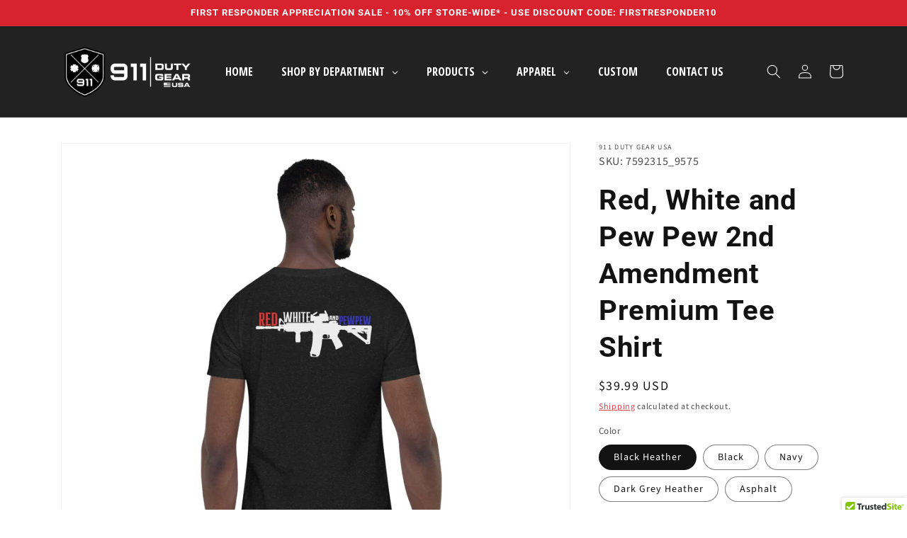

--- FILE ---
content_type: text/html; charset=utf-8
request_url: https://911dutygear.com/products/red-white-and-pew-pew-2nd-amendment-premium-tee-shirt
body_size: 62112
content:
<!doctype html>
<html class="no-js" lang="en">
  <head>
    <meta charset="utf-8">
    <meta http-equiv="X-UA-Compatible" content="IE=edge">
    <meta name="viewport" content="width=device-width,initial-scale=1">
    <meta name="theme-color" content="">
    <link rel="canonical" href="https://911dutygear.com/products/red-white-and-pew-pew-2nd-amendment-premium-tee-shirt">
    <link rel="preconnect" href="https://cdn.shopify.com" crossorigin><link rel="icon" type="image/png" href="//911dutygear.com/cdn/shop/files/Favicon.png?crop=center&height=32&v=1614734947&width=32"><link rel="preconnect" href="https://fonts.shopifycdn.com" crossorigin><title>
      Red, White and Pew Pew 2nd Amendment Premium Tee Shirt
 &ndash; 911 Duty Gear USA</title>

    
      <meta name="description" content="Introducing the &quot;Red, White and Pew Pew 2nd Amendment&quot; Premium Tee Shirt, a striking and meaningful design printed on a high-quality Bella and Canvas tee. This shirt stands as a powerful symbol of unwavering support for the Second Amendment and the cherished right to bear arms. With its meticulously crafted &quot;Red, White">
    

    

<meta property="og:site_name" content="911 Duty Gear USA">
<meta property="og:url" content="https://911dutygear.com/products/red-white-and-pew-pew-2nd-amendment-premium-tee-shirt">
<meta property="og:title" content="Red, White and Pew Pew 2nd Amendment Premium Tee Shirt">
<meta property="og:type" content="product">
<meta property="og:description" content="Introducing the &quot;Red, White and Pew Pew 2nd Amendment&quot; Premium Tee Shirt, a striking and meaningful design printed on a high-quality Bella and Canvas tee. This shirt stands as a powerful symbol of unwavering support for the Second Amendment and the cherished right to bear arms. With its meticulously crafted &quot;Red, White"><meta property="og:image" content="http://911dutygear.com/cdn/shop/files/unisex-staple-t-shirt-black-back-652f1cc1b6277.jpg?v=1697674770">
  <meta property="og:image:secure_url" content="https://911dutygear.com/cdn/shop/files/unisex-staple-t-shirt-black-back-652f1cc1b6277.jpg?v=1697674770">
  <meta property="og:image:width" content="2000">
  <meta property="og:image:height" content="2000"><meta property="og:price:amount" content="39.26">
  <meta property="og:price:currency" content="USD"><meta name="twitter:site" content="@911DutyGear"><meta name="twitter:card" content="summary_large_image">
<meta name="twitter:title" content="Red, White and Pew Pew 2nd Amendment Premium Tee Shirt">
<meta name="twitter:description" content="Introducing the &quot;Red, White and Pew Pew 2nd Amendment&quot; Premium Tee Shirt, a striking and meaningful design printed on a high-quality Bella and Canvas tee. This shirt stands as a powerful symbol of unwavering support for the Second Amendment and the cherished right to bear arms. With its meticulously crafted &quot;Red, White">


    <script src="//911dutygear.com/cdn/shop/t/6/assets/global.js?v=24850326154503943211675890108" defer="defer"></script>
    <script>window.performance && window.performance.mark && window.performance.mark('shopify.content_for_header.start');</script><meta name="facebook-domain-verification" content="ll6oix6265aidfnf1bysj2w5773hbh">
<meta name="google-site-verification" content="OPCn450epuA4CcvCpllCkwD2pUc52EQxifht10levFQ">
<meta id="shopify-digital-wallet" name="shopify-digital-wallet" content="/27783528501/digital_wallets/dialog">
<meta name="shopify-checkout-api-token" content="83b15acbf9148e718b93e0cef992dd64">
<meta id="in-context-paypal-metadata" data-shop-id="27783528501" data-venmo-supported="false" data-environment="production" data-locale="en_US" data-paypal-v4="true" data-currency="USD">
<link rel="alternate" type="application/json+oembed" href="https://911dutygear.com/products/red-white-and-pew-pew-2nd-amendment-premium-tee-shirt.oembed">
<script async="async" src="/checkouts/internal/preloads.js?locale=en-US"></script>
<link rel="preconnect" href="https://shop.app" crossorigin="anonymous">
<script async="async" src="https://shop.app/checkouts/internal/preloads.js?locale=en-US&shop_id=27783528501" crossorigin="anonymous"></script>
<script id="apple-pay-shop-capabilities" type="application/json">{"shopId":27783528501,"countryCode":"CA","currencyCode":"USD","merchantCapabilities":["supports3DS"],"merchantId":"gid:\/\/shopify\/Shop\/27783528501","merchantName":"911 Duty Gear USA","requiredBillingContactFields":["postalAddress","email","phone"],"requiredShippingContactFields":["postalAddress","email","phone"],"shippingType":"shipping","supportedNetworks":["visa","masterCard","amex","discover","jcb"],"total":{"type":"pending","label":"911 Duty Gear USA","amount":"1.00"},"shopifyPaymentsEnabled":true,"supportsSubscriptions":true}</script>
<script id="shopify-features" type="application/json">{"accessToken":"83b15acbf9148e718b93e0cef992dd64","betas":["rich-media-storefront-analytics"],"domain":"911dutygear.com","predictiveSearch":true,"shopId":27783528501,"locale":"en"}</script>
<script>var Shopify = Shopify || {};
Shopify.shop = "911-duty-gear-usa.myshopify.com";
Shopify.locale = "en";
Shopify.currency = {"active":"USD","rate":"1.0"};
Shopify.country = "US";
Shopify.theme = {"name":"Theme export  911dutygear-ca-dawn-live  07feb20...","id":127740575797,"schema_name":"Dawn","schema_version":"6.0.2","theme_store_id":null,"role":"main"};
Shopify.theme.handle = "null";
Shopify.theme.style = {"id":null,"handle":null};
Shopify.cdnHost = "911dutygear.com/cdn";
Shopify.routes = Shopify.routes || {};
Shopify.routes.root = "/";</script>
<script type="module">!function(o){(o.Shopify=o.Shopify||{}).modules=!0}(window);</script>
<script>!function(o){function n(){var o=[];function n(){o.push(Array.prototype.slice.apply(arguments))}return n.q=o,n}var t=o.Shopify=o.Shopify||{};t.loadFeatures=n(),t.autoloadFeatures=n()}(window);</script>
<script>
  window.ShopifyPay = window.ShopifyPay || {};
  window.ShopifyPay.apiHost = "shop.app\/pay";
  window.ShopifyPay.redirectState = null;
</script>
<script id="shop-js-analytics" type="application/json">{"pageType":"product"}</script>
<script defer="defer" async type="module" src="//911dutygear.com/cdn/shopifycloud/shop-js/modules/v2/client.init-shop-cart-sync_BN7fPSNr.en.esm.js"></script>
<script defer="defer" async type="module" src="//911dutygear.com/cdn/shopifycloud/shop-js/modules/v2/chunk.common_Cbph3Kss.esm.js"></script>
<script defer="defer" async type="module" src="//911dutygear.com/cdn/shopifycloud/shop-js/modules/v2/chunk.modal_DKumMAJ1.esm.js"></script>
<script type="module">
  await import("//911dutygear.com/cdn/shopifycloud/shop-js/modules/v2/client.init-shop-cart-sync_BN7fPSNr.en.esm.js");
await import("//911dutygear.com/cdn/shopifycloud/shop-js/modules/v2/chunk.common_Cbph3Kss.esm.js");
await import("//911dutygear.com/cdn/shopifycloud/shop-js/modules/v2/chunk.modal_DKumMAJ1.esm.js");

  window.Shopify.SignInWithShop?.initShopCartSync?.({"fedCMEnabled":true,"windoidEnabled":true});

</script>
<script>
  window.Shopify = window.Shopify || {};
  if (!window.Shopify.featureAssets) window.Shopify.featureAssets = {};
  window.Shopify.featureAssets['shop-js'] = {"shop-cart-sync":["modules/v2/client.shop-cart-sync_CJVUk8Jm.en.esm.js","modules/v2/chunk.common_Cbph3Kss.esm.js","modules/v2/chunk.modal_DKumMAJ1.esm.js"],"init-fed-cm":["modules/v2/client.init-fed-cm_7Fvt41F4.en.esm.js","modules/v2/chunk.common_Cbph3Kss.esm.js","modules/v2/chunk.modal_DKumMAJ1.esm.js"],"init-shop-email-lookup-coordinator":["modules/v2/client.init-shop-email-lookup-coordinator_Cc088_bR.en.esm.js","modules/v2/chunk.common_Cbph3Kss.esm.js","modules/v2/chunk.modal_DKumMAJ1.esm.js"],"init-windoid":["modules/v2/client.init-windoid_hPopwJRj.en.esm.js","modules/v2/chunk.common_Cbph3Kss.esm.js","modules/v2/chunk.modal_DKumMAJ1.esm.js"],"shop-button":["modules/v2/client.shop-button_B0jaPSNF.en.esm.js","modules/v2/chunk.common_Cbph3Kss.esm.js","modules/v2/chunk.modal_DKumMAJ1.esm.js"],"shop-cash-offers":["modules/v2/client.shop-cash-offers_DPIskqss.en.esm.js","modules/v2/chunk.common_Cbph3Kss.esm.js","modules/v2/chunk.modal_DKumMAJ1.esm.js"],"shop-toast-manager":["modules/v2/client.shop-toast-manager_CK7RT69O.en.esm.js","modules/v2/chunk.common_Cbph3Kss.esm.js","modules/v2/chunk.modal_DKumMAJ1.esm.js"],"init-shop-cart-sync":["modules/v2/client.init-shop-cart-sync_BN7fPSNr.en.esm.js","modules/v2/chunk.common_Cbph3Kss.esm.js","modules/v2/chunk.modal_DKumMAJ1.esm.js"],"init-customer-accounts-sign-up":["modules/v2/client.init-customer-accounts-sign-up_CfPf4CXf.en.esm.js","modules/v2/client.shop-login-button_DeIztwXF.en.esm.js","modules/v2/chunk.common_Cbph3Kss.esm.js","modules/v2/chunk.modal_DKumMAJ1.esm.js"],"pay-button":["modules/v2/client.pay-button_CgIwFSYN.en.esm.js","modules/v2/chunk.common_Cbph3Kss.esm.js","modules/v2/chunk.modal_DKumMAJ1.esm.js"],"init-customer-accounts":["modules/v2/client.init-customer-accounts_DQ3x16JI.en.esm.js","modules/v2/client.shop-login-button_DeIztwXF.en.esm.js","modules/v2/chunk.common_Cbph3Kss.esm.js","modules/v2/chunk.modal_DKumMAJ1.esm.js"],"avatar":["modules/v2/client.avatar_BTnouDA3.en.esm.js"],"init-shop-for-new-customer-accounts":["modules/v2/client.init-shop-for-new-customer-accounts_CsZy_esa.en.esm.js","modules/v2/client.shop-login-button_DeIztwXF.en.esm.js","modules/v2/chunk.common_Cbph3Kss.esm.js","modules/v2/chunk.modal_DKumMAJ1.esm.js"],"shop-follow-button":["modules/v2/client.shop-follow-button_BRMJjgGd.en.esm.js","modules/v2/chunk.common_Cbph3Kss.esm.js","modules/v2/chunk.modal_DKumMAJ1.esm.js"],"checkout-modal":["modules/v2/client.checkout-modal_B9Drz_yf.en.esm.js","modules/v2/chunk.common_Cbph3Kss.esm.js","modules/v2/chunk.modal_DKumMAJ1.esm.js"],"shop-login-button":["modules/v2/client.shop-login-button_DeIztwXF.en.esm.js","modules/v2/chunk.common_Cbph3Kss.esm.js","modules/v2/chunk.modal_DKumMAJ1.esm.js"],"lead-capture":["modules/v2/client.lead-capture_DXYzFM3R.en.esm.js","modules/v2/chunk.common_Cbph3Kss.esm.js","modules/v2/chunk.modal_DKumMAJ1.esm.js"],"shop-login":["modules/v2/client.shop-login_CA5pJqmO.en.esm.js","modules/v2/chunk.common_Cbph3Kss.esm.js","modules/v2/chunk.modal_DKumMAJ1.esm.js"],"payment-terms":["modules/v2/client.payment-terms_BxzfvcZJ.en.esm.js","modules/v2/chunk.common_Cbph3Kss.esm.js","modules/v2/chunk.modal_DKumMAJ1.esm.js"]};
</script>
<script>(function() {
  var isLoaded = false;
  function asyncLoad() {
    if (isLoaded) return;
    isLoaded = true;
    var urls = ["\/\/cdn.ywxi.net\/js\/partner-shopify.js?shop=911-duty-gear-usa.myshopify.com","https:\/\/tabs.stationmade.com\/registered-scripts\/tabs-by-station.js?shop=911-duty-gear-usa.myshopify.com","\/\/cdn.shopify.com\/proxy\/4e3dfa05167afb3f181543b567147e38a3de47142a161e5e0893b972ba17c3de\/static.cdn.printful.com\/static\/js\/external\/shopify-product-customizer.js?v=0.28\u0026shop=911-duty-gear-usa.myshopify.com\u0026sp-cache-control=cHVibGljLCBtYXgtYWdlPTkwMA","https:\/\/app.teelaunch.com\/sizing-charts-script.js?shop=911-duty-gear-usa.myshopify.com","https:\/\/app.teelaunch.com\/sizing-charts-script.js?shop=911-duty-gear-usa.myshopify.com"];
    for (var i = 0; i < urls.length; i++) {
      var s = document.createElement('script');
      s.type = 'text/javascript';
      s.async = true;
      s.src = urls[i];
      var x = document.getElementsByTagName('script')[0];
      x.parentNode.insertBefore(s, x);
    }
  };
  if(window.attachEvent) {
    window.attachEvent('onload', asyncLoad);
  } else {
    window.addEventListener('load', asyncLoad, false);
  }
})();</script>
<script id="__st">var __st={"a":27783528501,"offset":-25200,"reqid":"54076f9c-0861-41b6-a17c-23e1d87b256c-1770120121","pageurl":"911dutygear.com\/products\/red-white-and-pew-pew-2nd-amendment-premium-tee-shirt","u":"f8a097a96831","p":"product","rtyp":"product","rid":7250868011061};</script>
<script>window.ShopifyPaypalV4VisibilityTracking = true;</script>
<script id="captcha-bootstrap">!function(){'use strict';const t='contact',e='account',n='new_comment',o=[[t,t],['blogs',n],['comments',n],[t,'customer']],c=[[e,'customer_login'],[e,'guest_login'],[e,'recover_customer_password'],[e,'create_customer']],r=t=>t.map((([t,e])=>`form[action*='/${t}']:not([data-nocaptcha='true']) input[name='form_type'][value='${e}']`)).join(','),a=t=>()=>t?[...document.querySelectorAll(t)].map((t=>t.form)):[];function s(){const t=[...o],e=r(t);return a(e)}const i='password',u='form_key',d=['recaptcha-v3-token','g-recaptcha-response','h-captcha-response',i],f=()=>{try{return window.sessionStorage}catch{return}},m='__shopify_v',_=t=>t.elements[u];function p(t,e,n=!1){try{const o=window.sessionStorage,c=JSON.parse(o.getItem(e)),{data:r}=function(t){const{data:e,action:n}=t;return t[m]||n?{data:e,action:n}:{data:t,action:n}}(c);for(const[e,n]of Object.entries(r))t.elements[e]&&(t.elements[e].value=n);n&&o.removeItem(e)}catch(o){console.error('form repopulation failed',{error:o})}}const l='form_type',E='cptcha';function T(t){t.dataset[E]=!0}const w=window,h=w.document,L='Shopify',v='ce_forms',y='captcha';let A=!1;((t,e)=>{const n=(g='f06e6c50-85a8-45c8-87d0-21a2b65856fe',I='https://cdn.shopify.com/shopifycloud/storefront-forms-hcaptcha/ce_storefront_forms_captcha_hcaptcha.v1.5.2.iife.js',D={infoText:'Protected by hCaptcha',privacyText:'Privacy',termsText:'Terms'},(t,e,n)=>{const o=w[L][v],c=o.bindForm;if(c)return c(t,g,e,D).then(n);var r;o.q.push([[t,g,e,D],n]),r=I,A||(h.body.append(Object.assign(h.createElement('script'),{id:'captcha-provider',async:!0,src:r})),A=!0)});var g,I,D;w[L]=w[L]||{},w[L][v]=w[L][v]||{},w[L][v].q=[],w[L][y]=w[L][y]||{},w[L][y].protect=function(t,e){n(t,void 0,e),T(t)},Object.freeze(w[L][y]),function(t,e,n,w,h,L){const[v,y,A,g]=function(t,e,n){const i=e?o:[],u=t?c:[],d=[...i,...u],f=r(d),m=r(i),_=r(d.filter((([t,e])=>n.includes(e))));return[a(f),a(m),a(_),s()]}(w,h,L),I=t=>{const e=t.target;return e instanceof HTMLFormElement?e:e&&e.form},D=t=>v().includes(t);t.addEventListener('submit',(t=>{const e=I(t);if(!e)return;const n=D(e)&&!e.dataset.hcaptchaBound&&!e.dataset.recaptchaBound,o=_(e),c=g().includes(e)&&(!o||!o.value);(n||c)&&t.preventDefault(),c&&!n&&(function(t){try{if(!f())return;!function(t){const e=f();if(!e)return;const n=_(t);if(!n)return;const o=n.value;o&&e.removeItem(o)}(t);const e=Array.from(Array(32),(()=>Math.random().toString(36)[2])).join('');!function(t,e){_(t)||t.append(Object.assign(document.createElement('input'),{type:'hidden',name:u})),t.elements[u].value=e}(t,e),function(t,e){const n=f();if(!n)return;const o=[...t.querySelectorAll(`input[type='${i}']`)].map((({name:t})=>t)),c=[...d,...o],r={};for(const[a,s]of new FormData(t).entries())c.includes(a)||(r[a]=s);n.setItem(e,JSON.stringify({[m]:1,action:t.action,data:r}))}(t,e)}catch(e){console.error('failed to persist form',e)}}(e),e.submit())}));const S=(t,e)=>{t&&!t.dataset[E]&&(n(t,e.some((e=>e===t))),T(t))};for(const o of['focusin','change'])t.addEventListener(o,(t=>{const e=I(t);D(e)&&S(e,y())}));const B=e.get('form_key'),M=e.get(l),P=B&&M;t.addEventListener('DOMContentLoaded',(()=>{const t=y();if(P)for(const e of t)e.elements[l].value===M&&p(e,B);[...new Set([...A(),...v().filter((t=>'true'===t.dataset.shopifyCaptcha))])].forEach((e=>S(e,t)))}))}(h,new URLSearchParams(w.location.search),n,t,e,['guest_login'])})(!0,!0)}();</script>
<script integrity="sha256-4kQ18oKyAcykRKYeNunJcIwy7WH5gtpwJnB7kiuLZ1E=" data-source-attribution="shopify.loadfeatures" defer="defer" src="//911dutygear.com/cdn/shopifycloud/storefront/assets/storefront/load_feature-a0a9edcb.js" crossorigin="anonymous"></script>
<script crossorigin="anonymous" defer="defer" src="//911dutygear.com/cdn/shopifycloud/storefront/assets/shopify_pay/storefront-65b4c6d7.js?v=20250812"></script>
<script data-source-attribution="shopify.dynamic_checkout.dynamic.init">var Shopify=Shopify||{};Shopify.PaymentButton=Shopify.PaymentButton||{isStorefrontPortableWallets:!0,init:function(){window.Shopify.PaymentButton.init=function(){};var t=document.createElement("script");t.src="https://911dutygear.com/cdn/shopifycloud/portable-wallets/latest/portable-wallets.en.js",t.type="module",document.head.appendChild(t)}};
</script>
<script data-source-attribution="shopify.dynamic_checkout.buyer_consent">
  function portableWalletsHideBuyerConsent(e){var t=document.getElementById("shopify-buyer-consent"),n=document.getElementById("shopify-subscription-policy-button");t&&n&&(t.classList.add("hidden"),t.setAttribute("aria-hidden","true"),n.removeEventListener("click",e))}function portableWalletsShowBuyerConsent(e){var t=document.getElementById("shopify-buyer-consent"),n=document.getElementById("shopify-subscription-policy-button");t&&n&&(t.classList.remove("hidden"),t.removeAttribute("aria-hidden"),n.addEventListener("click",e))}window.Shopify?.PaymentButton&&(window.Shopify.PaymentButton.hideBuyerConsent=portableWalletsHideBuyerConsent,window.Shopify.PaymentButton.showBuyerConsent=portableWalletsShowBuyerConsent);
</script>
<script data-source-attribution="shopify.dynamic_checkout.cart.bootstrap">document.addEventListener("DOMContentLoaded",(function(){function t(){return document.querySelector("shopify-accelerated-checkout-cart, shopify-accelerated-checkout")}if(t())Shopify.PaymentButton.init();else{new MutationObserver((function(e,n){t()&&(Shopify.PaymentButton.init(),n.disconnect())})).observe(document.body,{childList:!0,subtree:!0})}}));
</script>
<link id="shopify-accelerated-checkout-styles" rel="stylesheet" media="screen" href="https://911dutygear.com/cdn/shopifycloud/portable-wallets/latest/accelerated-checkout-backwards-compat.css" crossorigin="anonymous">
<style id="shopify-accelerated-checkout-cart">
        #shopify-buyer-consent {
  margin-top: 1em;
  display: inline-block;
  width: 100%;
}

#shopify-buyer-consent.hidden {
  display: none;
}

#shopify-subscription-policy-button {
  background: none;
  border: none;
  padding: 0;
  text-decoration: underline;
  font-size: inherit;
  cursor: pointer;
}

#shopify-subscription-policy-button::before {
  box-shadow: none;
}

      </style>
<script id="sections-script" data-sections="product-recommendations,header,footer" defer="defer" src="//911dutygear.com/cdn/shop/t/6/compiled_assets/scripts.js?v=1196"></script>
<script>window.performance && window.performance.mark && window.performance.mark('shopify.content_for_header.end');</script>


    <style data-shopify>
      @font-face {
  font-family: "Source Sans Pro";
  font-weight: 400;
  font-style: normal;
  font-display: swap;
  src: url("//911dutygear.com/cdn/fonts/source_sans_pro/sourcesanspro_n4.50ae3e156aed9a794db7e94c4d00984c7b66616c.woff2") format("woff2"),
       url("//911dutygear.com/cdn/fonts/source_sans_pro/sourcesanspro_n4.d1662e048bd96ae7123e46600ff9744c0d84502d.woff") format("woff");
}

      @font-face {
  font-family: "Source Sans Pro";
  font-weight: 700;
  font-style: normal;
  font-display: swap;
  src: url("//911dutygear.com/cdn/fonts/source_sans_pro/sourcesanspro_n7.41cbad1715ffa6489ec3aab1c16fda6d5bdf2235.woff2") format("woff2"),
       url("//911dutygear.com/cdn/fonts/source_sans_pro/sourcesanspro_n7.01173495588557d2be0eb2bb2ecdf8e4f01cf917.woff") format("woff");
}

      @font-face {
  font-family: "Source Sans Pro";
  font-weight: 400;
  font-style: italic;
  font-display: swap;
  src: url("//911dutygear.com/cdn/fonts/source_sans_pro/sourcesanspro_i4.130f29b9baa0095b80aea9236ca9ef6ab0069c67.woff2") format("woff2"),
       url("//911dutygear.com/cdn/fonts/source_sans_pro/sourcesanspro_i4.6146c8c8ae7b8853ccbbc8b859fcf805016ee743.woff") format("woff");
}

      @font-face {
  font-family: "Source Sans Pro";
  font-weight: 700;
  font-style: italic;
  font-display: swap;
  src: url("//911dutygear.com/cdn/fonts/source_sans_pro/sourcesanspro_i7.98bb15b3a23880a6e1d86ade6dbb197526ff768d.woff2") format("woff2"),
       url("//911dutygear.com/cdn/fonts/source_sans_pro/sourcesanspro_i7.6274cea5e22a575d33653322a4399caadffb1338.woff") format("woff");
}

      @font-face {
  font-family: Roboto;
  font-weight: 700;
  font-style: normal;
  font-display: swap;
  src: url("//911dutygear.com/cdn/fonts/roboto/roboto_n7.f38007a10afbbde8976c4056bfe890710d51dec2.woff2") format("woff2"),
       url("//911dutygear.com/cdn/fonts/roboto/roboto_n7.94bfdd3e80c7be00e128703d245c207769d763f9.woff") format("woff");
}


      :root {
        --font-body-family: "Source Sans Pro", sans-serif;
        --font-body-style: normal;
        --font-body-weight: 400;
        --font-body-weight-bold: 700;

        --font-heading-family: Roboto, sans-serif;
        --font-heading-style: normal;
        --font-heading-weight: 700;

        --font-body-scale: 1.0;
        --font-heading-scale: 1.0;

        --color-base-text: 18, 18, 18;
        --color-shadow: 18, 18, 18;
        --color-base-background-1: 255, 255, 255;
        --color-base-background-2: 240, 240, 240;
        --color-base-solid-button-labels: 255, 255, 255;
        --color-base-outline-button-labels: 216, 35, 47;
        --color-base-accent-1: 34, 34, 34;
        --color-base-accent-2: 216, 35, 47;
        --payment-terms-background-color: #ffffff;

        --gradient-base-background-1: #ffffff;
        --gradient-base-background-2: #f0f0f0;
        --gradient-base-accent-1: #222222;
        --gradient-base-accent-2: #d8232f;

        --media-padding: px;
        --media-border-opacity: 0.05;
        --media-border-width: 1px;
        --media-radius: 0px;
        --media-shadow-opacity: 0.0;
        --media-shadow-horizontal-offset: 0px;
        --media-shadow-vertical-offset: 4px;
        --media-shadow-blur-radius: 5px;
        --media-shadow-visible: 0;

        --page-width: 120rem;
        --page-width-margin: 0rem;

        --card-image-padding: 0.4rem;
        --card-corner-radius: 0.0rem;
        --card-text-alignment: left;
        --card-border-width: 0.1rem;
        --card-border-opacity: 0.1;
        --card-shadow-opacity: 0.0;
        --card-shadow-visible: 0;
        --card-shadow-horizontal-offset: 0.0rem;
        --card-shadow-vertical-offset: 0.4rem;
        --card-shadow-blur-radius: 0.5rem;

        --badge-corner-radius: 4.0rem;

        --popup-border-width: 1px;
        --popup-border-opacity: 0.1;
        --popup-corner-radius: 0px;
        --popup-shadow-opacity: 0.0;
        --popup-shadow-horizontal-offset: 0px;
        --popup-shadow-vertical-offset: 4px;
        --popup-shadow-blur-radius: 5px;

        --drawer-border-width: 1px;
        --drawer-border-opacity: 0.1;
        --drawer-shadow-opacity: 0.0;
        --drawer-shadow-horizontal-offset: 0px;
        --drawer-shadow-vertical-offset: 4px;
        --drawer-shadow-blur-radius: 5px;

        --spacing-sections-desktop: 0px;
        --spacing-sections-mobile: 0px;

        --grid-desktop-vertical-spacing: 8px;
        --grid-desktop-horizontal-spacing: 8px;
        --grid-mobile-vertical-spacing: 4px;
        --grid-mobile-horizontal-spacing: 4px;

        --text-boxes-border-opacity: 0.1;
        --text-boxes-border-width: 0px;
        --text-boxes-radius: 0px;
        --text-boxes-shadow-opacity: 0.0;
        --text-boxes-shadow-visible: 0;
        --text-boxes-shadow-horizontal-offset: 0px;
        --text-boxes-shadow-vertical-offset: 4px;
        --text-boxes-shadow-blur-radius: 5px;

        --buttons-radius: 0px;
        --buttons-radius-outset: 0px;
        --buttons-border-width: 0px;
        --buttons-border-opacity: 1.0;
        --buttons-shadow-opacity: 0.0;
        --buttons-shadow-visible: 0;
        --buttons-shadow-horizontal-offset: 0px;
        --buttons-shadow-vertical-offset: 4px;
        --buttons-shadow-blur-radius: 5px;
        --buttons-border-offset: 0px;

        --inputs-radius: 0px;
        --inputs-border-width: 1px;
        --inputs-border-opacity: 0.55;
        --inputs-shadow-opacity: 0.0;
        --inputs-shadow-horizontal-offset: 0px;
        --inputs-margin-offset: 0px;
        --inputs-shadow-vertical-offset: 4px;
        --inputs-shadow-blur-radius: 5px;
        --inputs-radius-outset: 0px;

        --variant-pills-radius: 40px;
        --variant-pills-border-width: 1px;
        --variant-pills-border-opacity: 0.55;
        --variant-pills-shadow-opacity: 0.0;
        --variant-pills-shadow-horizontal-offset: 0px;
        --variant-pills-shadow-vertical-offset: 4px;
        --variant-pills-shadow-blur-radius: 5px;
      }

      *,
      *::before,
      *::after {
        box-sizing: inherit;
      }

      html {
        box-sizing: border-box;
        font-size: calc(var(--font-body-scale) * 62.5%);
        height: 100%;
      }

      body {
        display: grid;
        grid-template-rows: auto auto 1fr auto;
        grid-template-columns: 100%;
        min-height: 100%;
        margin: 0;
        font-size: 1.5rem;
        letter-spacing: 0.06rem;
        line-height: calc(1 + 0.8 / var(--font-body-scale));
        font-family: var(--font-body-family);
        font-style: var(--font-body-style);
        font-weight: var(--font-body-weight);
      }

      @media screen and (min-width: 750px) {
        body {
          font-size: 1.6rem;
        }
      }
    </style>

    <link href="//911dutygear.com/cdn/shop/t/6/assets/base.css?v=117541142835948712261696904284" rel="stylesheet" type="text/css" media="all" />
<link rel="preload" as="font" href="//911dutygear.com/cdn/fonts/source_sans_pro/sourcesanspro_n4.50ae3e156aed9a794db7e94c4d00984c7b66616c.woff2" type="font/woff2" crossorigin><link rel="preload" as="font" href="//911dutygear.com/cdn/fonts/roboto/roboto_n7.f38007a10afbbde8976c4056bfe890710d51dec2.woff2" type="font/woff2" crossorigin><link rel="stylesheet" href="//911dutygear.com/cdn/shop/t/6/assets/component-predictive-search.css?v=165644661289088488651675890107" media="print" onload="this.media='all'"><script>document.documentElement.className = document.documentElement.className.replace('no-js', 'js');
    if (Shopify.designMode) {
      document.documentElement.classList.add('shopify-design-mode');
    }
    </script>
    
<!-- BEGIN app block: shopify://apps/globo-mega-menu/blocks/app-embed/7a00835e-fe40-45a5-a615-2eb4ab697b58 -->
<link href="//cdn.shopify.com/extensions/019c08e6-4e57-7c02-a6cb-a27823536122/menufrontend-308/assets/main-navigation-styles.min.css" rel="stylesheet" type="text/css" media="all" />
<link href="//cdn.shopify.com/extensions/019c08e6-4e57-7c02-a6cb-a27823536122/menufrontend-308/assets/theme-styles.min.css" rel="stylesheet" type="text/css" media="all" />
<script type="text/javascript" hs-ignore data-cookieconsent="ignore" data-ccm-injected>
document.getElementsByTagName('html')[0].classList.add('globo-menu-loading');
window.GloboMenuConfig = window.GloboMenuConfig || {}
window.GloboMenuConfig.curLocale = "en";
window.GloboMenuConfig.shop = "911-duty-gear-usa.myshopify.com";
window.GloboMenuConfig.GloboMenuLocale = "en";
window.GloboMenuConfig.locale = "en";
window.menuRootUrl = "";
window.GloboMenuCustomer = false;
window.GloboMenuAssetsUrl = 'https://cdn.shopify.com/extensions/019c08e6-4e57-7c02-a6cb-a27823536122/menufrontend-308/assets/';
window.GloboMenuFilesUrl = '//911dutygear.com/cdn/shop/files/';
window.GloboMenuLinklists = {"main-menu": [{'url' :"\/", 'title': "Home"},{'url' :"#", 'title': "Products"},{'url' :"#", 'title': "Agencies"},{'url' :"\/collections\/custom-products", 'title': "Custom"},{'url' :"\/pages\/contact-us", 'title': "Contact Us"}],"footer": [{'url' :"\/policies\/shipping-policy", 'title': "Shipping"},{'url' :"\/policies\/refund-policy", 'title': "Refunds\/ Returns"},{'url' :"\/policies\/privacy-policy", 'title': "Privacy Policy"},{'url' :"\/policies\/terms-of-service", 'title': "Terms of Service"},{'url' :"\/pages\/canadian-international-orders", 'title': "International Orders"}],"company": [{'url' :"\/pages\/contact-us", 'title': "Contact Us"},{'url' :"mailto:info@911dutygear.com", 'title': "info@911dutygear.com"},{'url' :"tel:18886810911", 'title': "+1 (888) 681-0911"}],"product-info": [{'url' :"\/pages\/custom-smith-and-warren-badges", 'title': "Custom Badges"},{'url' :"\/pages\/badge-cuts", 'title': "Badge Cut Information"},{'url' :"\/pages\/add-your-agency", 'title': "Add your Department"},{'url' :"\/pages\/tax-exempt-agencies", 'title': "Tax Exempt Agencies"}],"customer-account-main-menu": [{'url' :"\/", 'title': "Shop"},{'url' :"https:\/\/shopify.com\/27783528501\/account\/orders?locale=en\u0026region_country=US", 'title': "Orders"}]}
window.GloboMenuConfig.is_app_embedded = true;
window.showAdsInConsole = true;
</script>
<link href="//cdn.shopify.com/extensions/019c08e6-4e57-7c02-a6cb-a27823536122/menufrontend-308/assets/font-awesome.min.css" rel="stylesheet" type="text/css" media="all" />


<style>.globo-menu-loading nav.header__inline-menu ul.list-menu.list-menu--inline {visibility:hidden;opacity:0}.globo-menu-loading div#menu-drawer ul.menu-drawer__menu.has-submenu.list-menu {visibility:hidden;opacity:0}</style><script hs-ignore data-cookieconsent="ignore" data-ccm-injected type="text/javascript">
  window.GloboMenus = window.GloboMenus || [];
  var menuKey = 25465;
  window.GloboMenus[menuKey] = window.GloboMenus[menuKey] || {};
  window.GloboMenus[menuKey].id = menuKey;window.GloboMenus[menuKey].replacement = {"type":"selector","main_menu_selector":"nav.header__inline-menu ul.list-menu.list-menu--inline","mobile_menu_selector":"div#menu-drawer ul.menu-drawer__menu.has-submenu.list-menu"};window.GloboMenus[menuKey].type = "main";
  window.GloboMenus[menuKey].schedule = null;
  window.GloboMenus[menuKey].settings ={"font":{"tab_fontsize":"14","menu_fontsize":"16","tab_fontfamily":"Work Sans","tab_fontweight":"500","menu_fontfamily":"Open Sans Condensed","menu_fontweight":"700","tab_fontfamily_2":"Lato","menu_fontfamily_2":"Lato","submenu_text_fontsize":"13","tab_fontfamily_custom":false,"menu_fontfamily_custom":false,"submenu_text_fontfamily":"Work Sans","submenu_text_fontweight":"400","submenu_heading_fontsize":"13","submenu_text_fontfamily_2":"Arimo","submenu_heading_fontfamily":"Work Sans","submenu_heading_fontweight":"600","submenu_description_fontsize":"13","submenu_heading_fontfamily_2":"Bitter","submenu_description_fontfamily":"Work Sans","submenu_description_fontweight":"400","submenu_text_fontfamily_custom":false,"submenu_description_fontfamily_2":"Indie Flower","submenu_heading_fontfamily_custom":false,"submenu_description_fontfamily_custom":false},"color":{"menu_text":"#ffffff","menu_border":"#0f0f0f","submenu_text":"#313131","atc_text_color":"#FFFFFF","submenu_border":"#d1d1d1","menu_background":"rgba(34, 34, 34, 1)","menu_text_hover":"rgba(230, 8, 23, 1)","sale_text_color":"#ffffff","submenu_heading":"rgba(216, 35, 47, 1)","tab_heading_color":"#202020","soldout_text_color":"#757575","submenu_background":"#ffffff","submenu_text_hover":"#000000","submenu_description":"#969696","atc_background_color":"#1F1F1F","atc_text_color_hover":"#FFFFFF","tab_background_hover":"#d9d9d9","menu_background_hover":"#1d1d1d","sale_background_color":"#ec523e","soldout_background_color":"#d5d5d5","tab_heading_active_color":"#000000","submenu_description_hover":"rgba(216, 35, 47, 1)","atc_background_color_hover":"#000000"},"general":{"align":"left","login":false,"border":false,"logout":false,"search":false,"account":false,"trigger":"hover","register":false,"atcButton":false,"indicators":true,"responsive":"768","transition":"fade","menu_padding":"20","carousel_loop":true,"mobile_border":true,"mobile_trigger":"click_toggle","submenu_border":true,"tab_lineheight":"50","menu_lineheight":"50","lazy_load_enable":true,"transition_delay":"150","transition_speed":"300","carousel_auto_play":true,"dropdown_lineheight":"50","linklist_lineheight":"30","mobile_sticky_header":true,"desktop_sticky_header":true,"mobile_hide_linklist_submenu":false},"language":{"name":"Name","sale":"Sale","send":"Send","view":"View details","email":"Email","phone":"Phone Number","search":"Search for...","message":"Message","sold_out":"Sold out","add_to_cart":"Add to cart"}};
  window.GloboMenus[menuKey].itemsLength = 6;
</script><script type="template/html" id="globoMenu25465HTML"><ul class="gm-menu gm-menu-25465 gm-mobile-bordered gm-has-retractor gm-submenu-align-left gm-menu-trigger-hover gm-transition-fade" data-menu-id="25465" data-transition-speed="300" data-transition-delay="150">
<li data-gmmi="0" data-gmdi="0" class="gm-item gm-level-0"><a class="gm-target" title="HOME" href="/"><span class="gm-text">HOME</span></a></li>

<li data-gmmi="1" data-gmdi="1" class="gm-item gm-level-0 gm-has-submenu gm-submenu-aliexpress gm-submenu-align-full"><a class="gm-target" title="SHOP BY DEPARTMENT"><span class="gm-text">SHOP BY DEPARTMENT</span><span class="gm-retractor"></span></a><div 
      class="gm-submenu gm-aliexpress" 
      style=""
    ><div style="" class="submenu-background"></div>
      <ul class="gm-grid">
<li class="gm-item gm-grid-item gmcol-full gm-has-submenu">
    <div class="gm-tabs gm-tabs-left"><ul class="gm-tab-links">
<li class="gm-item gm-has-submenu gm-active" data-tab-index="0"><a class="gm-target" title="Federal"><span class="gm-text">Federal</span><span class="gm-retractor"></span></a></li>
<li class="gm-item gm-has-submenu" data-tab-index="1"><a class="gm-target" title="Military"><span class="gm-text">Military</span><span class="gm-retractor"></span></a></li>
<li class="gm-item gm-has-submenu" data-tab-index="2"><a class="gm-target" title="Alabama"><span class="gm-text">Alabama</span><span class="gm-retractor"></span></a></li>
<li class="gm-item gm-has-submenu" data-tab-index="3"><a class="gm-target" title="Alaska"><span class="gm-text">Alaska</span><span class="gm-retractor"></span></a></li>
<li class="gm-item gm-has-submenu" data-tab-index="4"><a class="gm-target" title="Arizona"><span class="gm-text">Arizona</span><span class="gm-retractor"></span></a></li>
<li class="gm-item gm-has-submenu" data-tab-index="5"><a class="gm-target" title="Arkansas"><span class="gm-text">Arkansas</span><span class="gm-retractor"></span></a></li>
<li class="gm-item gm-has-submenu" data-tab-index="6"><a class="gm-target" title="California"><span class="gm-text">California</span><span class="gm-retractor"></span></a></li>
<li class="gm-item gm-has-submenu" data-tab-index="7"><a class="gm-target" title="Colorado"><span class="gm-text">Colorado</span><span class="gm-retractor"></span></a></li>
<li class="gm-item gm-has-submenu" data-tab-index="8"><a class="gm-target" title="Connecticut"><span class="gm-text">Connecticut</span><span class="gm-retractor"></span></a></li>
<li class="gm-item gm-has-submenu" data-tab-index="9"><a class="gm-target" title="Delaware"><span class="gm-text">Delaware</span><span class="gm-retractor"></span></a></li>
<li class="gm-item gm-has-submenu" data-tab-index="10"><a class="gm-target" title="Florida"><span class="gm-text">Florida</span><span class="gm-retractor"></span></a></li>
<li class="gm-item gm-has-submenu" data-tab-index="11"><a class="gm-target" title="Georgia"><span class="gm-text">Georgia</span><span class="gm-retractor"></span></a></li>
<li class="gm-item gm-has-submenu" data-tab-index="12"><a class="gm-target" title="Hawaii"><span class="gm-text">Hawaii</span><span class="gm-retractor"></span></a></li>
<li class="gm-item gm-has-submenu" data-tab-index="13"><a class="gm-target" title="Idaho"><span class="gm-text">Idaho</span><span class="gm-retractor"></span></a></li>
<li class="gm-item gm-has-submenu" data-tab-index="14"><a class="gm-target" title="Illinois"><span class="gm-text">Illinois</span><span class="gm-retractor"></span></a></li>
<li class="gm-item gm-has-submenu" data-tab-index="15"><a class="gm-target" title="Indiana"><span class="gm-text">Indiana</span><span class="gm-retractor"></span></a></li>
<li class="gm-item" data-tab-index="16"><a class="gm-target" title="Iowa"><span class="gm-text">Iowa</span></a></li>
<li class="gm-item" data-tab-index="17"><a class="gm-target" title="Kansas"><span class="gm-text">Kansas</span></a></li>
<li class="gm-item" data-tab-index="18"><a class="gm-target" title="Kentucky"><span class="gm-text">Kentucky</span></a></li>
<li class="gm-item" data-tab-index="19"><a class="gm-target" title="Louisiana"><span class="gm-text">Louisiana</span></a></li>
<li class="gm-item" data-tab-index="20"><a class="gm-target" title="Maine"><span class="gm-text">Maine</span></a></li>
<li class="gm-item gm-has-submenu" data-tab-index="21"><a class="gm-target" title="Maryland"><span class="gm-text">Maryland</span><span class="gm-retractor"></span></a></li>
<li class="gm-item gm-has-submenu" data-tab-index="22"><a class="gm-target" title="Massachusetts"><span class="gm-text">Massachusetts</span><span class="gm-retractor"></span></a></li>
<li class="gm-item gm-has-submenu" data-tab-index="23"><a class="gm-target" title="Michigan"><span class="gm-text">Michigan</span><span class="gm-retractor"></span></a></li>
<li class="gm-item" data-tab-index="24"><a class="gm-target" title="Minnesota"><span class="gm-text">Minnesota</span></a></li>
<li class="gm-item" data-tab-index="25"><a class="gm-target" title="Mississippi"><span class="gm-text">Mississippi</span></a></li>
<li class="gm-item gm-has-submenu" data-tab-index="26"><a class="gm-target" title="Missouri"><span class="gm-text">Missouri</span><span class="gm-retractor"></span></a></li>
<li class="gm-item" data-tab-index="27"><a class="gm-target" title="Montana"><span class="gm-text">Montana</span></a></li>
<li class="gm-item" data-tab-index="28"><a class="gm-target" title="Nebraska"><span class="gm-text">Nebraska</span></a></li>
<li class="gm-item" data-tab-index="29"><a class="gm-target" title="Nevada"><span class="gm-text">Nevada</span></a></li>
<li class="gm-item" data-tab-index="30"><a class="gm-target" title="New Hampshire"><span class="gm-text">New Hampshire</span></a></li>
<li class="gm-item gm-has-submenu" data-tab-index="31"><a class="gm-target" title="New Jersey"><span class="gm-text">New Jersey</span><span class="gm-retractor"></span></a></li>
<li class="gm-item" data-tab-index="32"><a class="gm-target" title="New Mexico"><span class="gm-text">New Mexico</span></a></li>
<li class="gm-item gm-has-submenu" data-tab-index="33"><a class="gm-target" title="New York"><span class="gm-text">New York</span><span class="gm-retractor"></span></a></li>
<li class="gm-item gm-has-submenu" data-tab-index="34"><a class="gm-target" title="North Carolina"><span class="gm-text">North Carolina</span><span class="gm-retractor"></span></a></li>
<li class="gm-item" data-tab-index="35"><a class="gm-target" title="North Dakota"><span class="gm-text">North Dakota</span></a></li>
<li class="gm-item gm-has-submenu" data-tab-index="36"><a class="gm-target" title="Ohio"><span class="gm-text">Ohio</span><span class="gm-retractor"></span></a></li>
<li class="gm-item" data-tab-index="37"><a class="gm-target" title="Oklahoma"><span class="gm-text">Oklahoma</span></a></li>
<li class="gm-item" data-tab-index="38"><a class="gm-target" title="Oregon"><span class="gm-text">Oregon</span></a></li>
<li class="gm-item gm-has-submenu" data-tab-index="39"><a class="gm-target" title="Pennsylvania"><span class="gm-text">Pennsylvania</span><span class="gm-retractor"></span></a></li>
<li class="gm-item" data-tab-index="40"><a class="gm-target" title="Rhode Island"><span class="gm-text">Rhode Island</span></a></li>
<li class="gm-item" data-tab-index="41"><a class="gm-target" title="South Carolina"><span class="gm-text">South Carolina</span></a></li>
<li class="gm-item" data-tab-index="42"><a class="gm-target" title="South Dakota"><span class="gm-text">South Dakota</span></a></li>
<li class="gm-item" data-tab-index="43"><a class="gm-target" title="Tennessee"><span class="gm-text">Tennessee</span></a></li>
<li class="gm-item gm-has-submenu" data-tab-index="44"><a class="gm-target" title="Texas"><span class="gm-text">Texas</span><span class="gm-retractor"></span></a></li>
<li class="gm-item" data-tab-index="45"><a class="gm-target" title="Utah"><span class="gm-text">Utah</span></a></li>
<li class="gm-item gm-has-submenu" data-tab-index="46"><a class="gm-target" title="Vermont"><span class="gm-text">Vermont</span><span class="gm-retractor"></span></a></li>
<li class="gm-item" data-tab-index="47"><a class="gm-target" title="Virginia"><span class="gm-text">Virginia</span></a></li>
<li class="gm-item gm-has-submenu" data-tab-index="48"><a class="gm-target" title="Washington DC"><span class="gm-text">Washington DC</span><span class="gm-retractor"></span></a></li>
<li class="gm-item gm-has-submenu" data-tab-index="49"><a class="gm-target" title="Washington"><span class="gm-text">Washington</span><span class="gm-retractor"></span></a></li>
<li class="gm-item" data-tab-index="50"><a class="gm-target" title="West Virginia"><span class="gm-text">West Virginia</span></a></li>
<li class="gm-item" data-tab-index="51"><a class="gm-target" title="Wisconsin"><span class="gm-text">Wisconsin</span></a></li>
<li class="gm-item" data-tab-index="52"><a class="gm-target" title="Wyoming"><span class="gm-text">Wyoming</span></a></li></ul>
    <ul class="gm-tab-contents">
<li data-tab-index="0" class="gm-tab-content hc gm-active"><ul class="gm-tab-panel">
<li class="gm-item gm-grid-item gmcol-12 gm-has-submenu"><ul style="--columns:1" class="gm-links">
<li class="gm-item gm-heading"><div class="gm-target" title="Federal Agencies"><span class="gm-text">Federal Agencies</span></div>
</li>
<li class="gm-item"><a class="gm-target" title="Alcohol, Tobacco, Firearms and Explosives (ATF)" href="/collections/alcohol-tobacco-firearms-and-explosives-atf"><span class="gm-text">Alcohol, Tobacco, Firearms and Explosives (ATF)</span></a>
</li>
<li class="gm-item"><a class="gm-target" title="U.S. Customs and Border Protection (CBP)" href="/collections/cbp-u-s-customs-and-border-protection"><span class="gm-text">U.S. Customs and Border Protection (CBP)</span></a>
</li>
<li class="gm-item"><a class="gm-target" title="Drug Enforcement Administration (DEA)" href="/collections/drug-enforcement-administration-dea"><span class="gm-text">Drug Enforcement Administration (DEA)</span></a>
</li>
<li class="gm-item"><a class="gm-target" title="Department of Homeland Security (DHS)" href="/collections/department-of-homeland-security-dhs"><span class="gm-text">Department of Homeland Security (DHS)</span></a>
</li>
<li class="gm-item"><a class="gm-target" title="Federal Bureau of Investigation (FBI)" href="/collections/federal-bureau-of-investigation-fbi"><span class="gm-text">Federal Bureau of Investigation (FBI)</span></a>
</li>
<li class="gm-item"><a class="gm-target" title="Federal Bureau of Prisons (FBOP)" href="/collections/federal-bureau-of-prisons-fbop"><span class="gm-text">Federal Bureau of Prisons (FBOP)</span></a>
</li>
<li class="gm-item"><a class="gm-target" title="Federal Reserve Police" href="/collections/federal-reserve-police"><span class="gm-text">Federal Reserve Police</span></a>
</li>
<li class="gm-item"><a class="gm-target" title="U.S. Federal Air Marshal" href="/collections/us-federal-air-marshal"><span class="gm-text">U.S. Federal Air Marshal</span></a>
</li>
<li class="gm-item"><a class="gm-target" title="U.S. Federal Courts" href="/collections/u-s-federal-courts"><span class="gm-text">U.S. Federal Courts</span></a>
</li>
<li class="gm-item"><a class="gm-target" title="U.S. Federal Protective Service (FPS)" href="/collections/u-s-federal-protective-service-fps"><span class="gm-text">U.S. Federal Protective Service (FPS)</span></a>
</li>
<li class="gm-item"><a class="gm-target" title="U.S. Homeland Security Investigations (HSI)" href="/collections/u-s-homeland-security-investigations-hsi"><span class="gm-text">U.S. Homeland Security Investigations (HSI)</span></a>
</li>
<li class="gm-item"><a class="gm-target" title="Immigration and Customs Enforcement (ICE)" href="/collections/immigration-and-customs-enforcement-ice"><span class="gm-text">Immigration and Customs Enforcement (ICE)</span></a>
</li>
<li class="gm-item"><a class="gm-target" title="Transportation Security Administration (TSA)" href="/collections/tsa-transportation-security-administration"><span class="gm-text">Transportation Security Administration (TSA)</span></a>
</li>
<li class="gm-item"><a class="gm-target" title="United States Marshals Service (USMS)" href="/collections/united-states-marshals-service-usms"><span class="gm-text">United States Marshals Service (USMS)</span></a>
</li></ul>
</li>
<li class="gm-item gm-grid-item gmcol-12 gm-has-submenu"><ul style="--columns:1" class="gm-links">
<li class="gm-item"><a class="gm-target" title="Don&#39;t see your Department?" href="/pages/add-your-agency"><i class="gm-icon fa fa-chevron-right"></i><span class="gm-text">Don't see your Department?<span class="gm-description">Click here to add yours!</span></span></a>
</li></ul>
</li></ul>
</li>
<li data-tab-index="1" class="gm-tab-content hc"><ul class="gm-tab-panel">
<li class="gm-item gm-grid-item gmcol-12 gm-has-submenu"><ul style="--columns:1" class="gm-links">
<li class="gm-item gm-heading"><div class="gm-target" title="Military Agencies"><span class="gm-text">Military Agencies</span></div>
</li>
<li class="gm-item"><a class="gm-target" title="NCIS | Naval Criminal Investigative Service" href="/collections/ncis-naval-criminal-investigative-service"><span class="gm-text">NCIS | Naval Criminal Investigative Service</span></a>
</li>
<li class="gm-item"><a class="gm-target" title="U.S. Army Military Police (CID) Criminal Investigation Division" href="/collections/army-cid-military-police"><span class="gm-text">U.S. Army Military Police (CID) Criminal Investigation Division</span></a>
</li>
<li class="gm-item"><a class="gm-target" title="U.S. Army Military Police (MP)" href="/collections/u-s-army-military-police-mp"><span class="gm-text">U.S. Army Military Police (MP)</span></a>
</li></ul>
</li>
<li class="gm-item gm-grid-item gmcol-12 gm-has-submenu"><ul style="--columns:1" class="gm-links">
<li class="gm-item"><a class="gm-target" title="Don&#39;t see your Department?" href="/pages/add-your-agency"><i class="gm-icon fa fa-chevron-right"></i><span class="gm-text">Don't see your Department?<span class="gm-description">Click here to add yours!</span></span></a>
</li></ul>
</li></ul>
</li>
<li data-tab-index="2" class="gm-tab-content hc"><ul class="gm-tab-panel">
<li class="gm-item gm-grid-item gmcol-12 gm-has-submenu"><ul style="--columns:1" class="gm-links">
<li class="gm-item gm-heading"><div class="gm-target" title="Alabama Agencies"><span class="gm-text">Alabama Agencies</span></div>
</li></ul>
</li>
<li class="gm-item gm-grid-item gmcol-12 gm-has-submenu"><ul style="--columns:1" class="gm-links">
<li class="gm-item"><a class="gm-target" title="Don&#39;t see your Department?" href="/pages/add-your-agency"><i class="gm-icon fa fa-chevron-right"></i><span class="gm-text">Don't see your Department?<span class="gm-description">Click here to add yours!</span></span></a>
</li></ul>
</li></ul>
</li>
<li data-tab-index="3" class="gm-tab-content hc"><ul class="gm-tab-panel">
<li class="gm-item gm-grid-item gmcol-12 gm-has-submenu"><ul style="--columns:1" class="gm-links">
<li class="gm-item gm-heading"><div class="gm-target" title="Alaska Agencies"><span class="gm-text">Alaska Agencies</span></div>
</li></ul>
</li>
<li class="gm-item gm-grid-item gmcol-12 gm-has-submenu"><ul style="--columns:1" class="gm-links">
<li class="gm-item"><a class="gm-target" title="Don&#39;t see your Department?" href="/pages/add-your-agency"><i class="gm-icon fa fa-chevron-right"></i><span class="gm-text">Don't see your Department?<span class="gm-description">Click here to add yours!</span></span></a>
</li></ul>
</li></ul>
</li>
<li data-tab-index="4" class="gm-tab-content hc"><ul class="gm-tab-panel">
<li class="gm-item gm-grid-item gmcol-12 gm-has-submenu"><ul style="--columns:1" class="gm-links">
<li class="gm-item gm-heading"><div class="gm-target" title="Arizona Agencies"><span class="gm-text">Arizona Agencies</span></div>
</li>
<li class="gm-item"><a class="gm-target" title="Maricopa County Sheriff" href="/collections/maricopa-county-sheriff"><span class="gm-text">Maricopa County Sheriff</span></a>
</li>
<li class="gm-item"><a class="gm-target" title="Phoenix Police Department" href="/collections/phoenix-police-department"><span class="gm-text">Phoenix Police Department</span></a>
</li></ul>
</li>
<li class="gm-item gm-grid-item gmcol-12 gm-has-submenu"><ul style="--columns:1" class="gm-links">
<li class="gm-item"><a class="gm-target" title="Don&#39;t see your Department?" href="/pages/add-your-agency"><i class="gm-icon fa fa-chevron-right"></i><span class="gm-text">Don't see your Department?<span class="gm-description">Click here to add yours!</span></span></a>
</li></ul>
</li></ul>
</li>
<li data-tab-index="5" class="gm-tab-content hc"><ul class="gm-tab-panel">
<li class="gm-item gm-grid-item gmcol-12 gm-has-submenu"><ul style="--columns:1" class="gm-links">
<li class="gm-item gm-heading"><div class="gm-target" title="Arkansas Agencies"><span class="gm-text">Arkansas Agencies</span></div>
</li></ul>
</li>
<li class="gm-item gm-grid-item gmcol-12 gm-has-submenu"><ul style="--columns:1" class="gm-links">
<li class="gm-item"><a class="gm-target" title="Don&#39;t see your Department?" href="/pages/add-your-agency"><i class="gm-icon fa fa-chevron-right"></i><span class="gm-text">Don't see your Department?<span class="gm-description">Click here to add yours!</span></span></a>
</li></ul>
</li></ul>
</li>
<li data-tab-index="6" class="gm-tab-content hc"><ul class="gm-tab-panel">
<li class="gm-item gm-grid-item gmcol-12 gm-has-submenu"><ul style="--columns:1" class="gm-links">
<li class="gm-item gm-heading"><div class="gm-target" title="California Agencies"><span class="gm-text">California Agencies</span></div>
</li>
<li class="gm-item"><a class="gm-target" title="Chula Vista Police Department" href="/collections/chula-vista-police-department"><span class="gm-text">Chula Vista Police Department</span></a>
</li>
<li class="gm-item"><a class="gm-target" title="El Dorado County Sheriff" href="/collections/el-dorado-county-sheriff"><span class="gm-text">El Dorado County Sheriff</span></a>
</li>
<li class="gm-item"><a class="gm-target" title="Los Angeles Police Department (LAPD)" href="/collections/los-angeles-police-department-lapd"><span class="gm-text">Los Angeles Police Department (LAPD)</span></a>
</li>
<li class="gm-item"><a class="gm-target" title="Pleasanton Police Department" href="/collections/pleasanton-police-department"><span class="gm-text">Pleasanton Police Department</span></a>
</li>
<li class="gm-item"><a class="gm-target" title="San Bernardino County Fire Dept." href="/collections/san-bernardino-county-fire-dept"><span class="gm-text">San Bernardino County Fire Dept.</span></a>
</li>
<li class="gm-item"><a class="gm-target" title="San Diego County Sheriff Department" href="/collections/san-diego-county-sheriff-department"><span class="gm-text">San Diego County Sheriff Department</span></a>
</li></ul>
</li>
<li class="gm-item gm-grid-item gmcol-12 gm-has-submenu"><ul style="--columns:1" class="gm-links">
<li class="gm-item"><a class="gm-target" title="Don&#39;t see your Department?" href="/pages/add-your-agency"><i class="gm-icon fa fa-chevron-right"></i><span class="gm-text">Don't see your Department?<span class="gm-description">Click here to add yours!</span></span></a>
</li></ul>
</li></ul>
</li>
<li data-tab-index="7" class="gm-tab-content hc"><ul class="gm-tab-panel">
<li class="gm-item gm-grid-item gmcol-12 gm-has-submenu"><ul style="--columns:1" class="gm-links">
<li class="gm-item gm-heading"><div class="gm-target" title="Colorado"><span class="gm-text">Colorado</span></div>
</li>
<li class="gm-item"><a class="gm-target" title="Denver Police Department" href="/collections/denver-police-department"><span class="gm-text">Denver Police Department</span></a>
</li></ul>
</li>
<li class="gm-item gm-grid-item gmcol-12 gm-has-submenu"><ul style="--columns:1" class="gm-links">
<li class="gm-item"><a class="gm-target" title="Don&#39;t see your Department?" href="/pages/add-your-agency"><i class="gm-icon fa fa-chevron-right"></i><span class="gm-text">Don't see your Department?<span class="gm-description">Click here to add yours!</span></span></a>
</li></ul>
</li></ul>
</li>
<li data-tab-index="8" class="gm-tab-content hc"><ul class="gm-tab-panel">
<li class="gm-item gm-grid-item gmcol-12 gm-has-submenu"><ul style="--columns:1" class="gm-links">
<li class="gm-item gm-heading"><div class="gm-target" title="Connecticut Agencies"><span class="gm-text">Connecticut Agencies</span></div>
</li>
<li class="gm-item"><a class="gm-target" title="Bloomfield Police Department" href="/collections/bloomfield-police"><span class="gm-text">Bloomfield Police Department</span></a>
</li>
<li class="gm-item"><a class="gm-target" title="Connecticut Department of Correction (DOC)" href="/collections/connecticut-department-of-correction-doc"><span class="gm-text">Connecticut Department of Correction (DOC)</span></a>
</li></ul>
</li>
<li class="gm-item gm-grid-item gmcol-12 gm-has-submenu"><ul style="--columns:1" class="gm-links">
<li class="gm-item"><a class="gm-target" title="Don&#39;t see your Department?" href="/pages/add-your-agency"><i class="gm-icon fa fa-chevron-right"></i><span class="gm-text">Don't see your Department?<span class="gm-description">Click here to add yours!</span></span></a>
</li></ul>
</li></ul>
</li>
<li data-tab-index="9" class="gm-tab-content hc"><ul class="gm-tab-panel">
<li class="gm-item gm-grid-item gmcol-12 gm-has-submenu"><ul style="--columns:1" class="gm-links">
<li class="gm-item gm-heading"><div class="gm-target" title="Delaware Agencies"><span class="gm-text">Delaware Agencies</span></div>
</li></ul>
</li>
<li class="gm-item gm-grid-item gmcol-12 gm-has-submenu"><ul style="--columns:1" class="gm-links">
<li class="gm-item"><a class="gm-target" title="Don&#39;t see your Department?" href="/pages/add-your-agency"><i class="gm-icon fa fa-chevron-right"></i><span class="gm-text">Don't see your Department?<span class="gm-description">Click here to add yours!</span></span></a>
</li></ul>
</li></ul>
</li>
<li data-tab-index="10" class="gm-tab-content hc"><ul class="gm-tab-panel">
<li class="gm-item gm-grid-item gmcol-12 gm-has-submenu"><ul style="--columns:1" class="gm-links">
<li class="gm-item gm-heading"><div class="gm-target" title="Florida Agencies"><span class="gm-text">Florida Agencies</span></div>
</li>
<li class="gm-item"><a class="gm-target" title="Florida Department of Corrections (DOC)" href="/collections/florida-department-of-corrections-doc"><span class="gm-text">Florida Department of Corrections (DOC)</span></a>
</li>
<li class="gm-item"><a class="gm-target" title="Florida Highway Patrol" href="/collections/florida-highway-patrol"><span class="gm-text">Florida Highway Patrol</span></a>
</li>
<li class="gm-item"><a class="gm-target" title="Florida Sheriff Department (Multiple Agencies)" href="/collections/florida-sheriff-department-multiple-agencies"><span class="gm-text">Florida Sheriff Department (Multiple Agencies)</span></a>
</li>
<li class="gm-item"><a class="gm-target" title="Miami Police Department" href="/collections/miami-police-department"><span class="gm-text">Miami Police Department</span></a>
</li>
<li class="gm-item"><a class="gm-target" title="Miami-Dade Police Department" href="/collections/miami-dade-police-department"><span class="gm-text">Miami-Dade Police Department</span></a>
</li>
<li class="gm-item"><a class="gm-target" title="Venice Police Department" href="/collections/venice-police-department"><span class="gm-text">Venice Police Department</span></a>
</li></ul>
</li>
<li class="gm-item gm-grid-item gmcol-12 gm-has-submenu"><ul style="--columns:1" class="gm-links">
<li class="gm-item"><a class="gm-target" title="Don&#39;t see your Department?" href="/pages/add-your-agency"><i class="gm-icon fa fa-chevron-right"></i><span class="gm-text">Don't see your Department?<span class="gm-description">Click here to add yours!</span></span></a>
</li></ul>
</li></ul>
</li>
<li data-tab-index="11" class="gm-tab-content hc"><ul class="gm-tab-panel">
<li class="gm-item gm-grid-item gmcol-12 gm-has-submenu"><ul style="--columns:1" class="gm-links">
<li class="gm-item gm-heading"><div class="gm-target" title="Georgia Agencies"><span class="gm-text">Georgia Agencies</span></div>
</li>
<li class="gm-item"><a class="gm-target" title="Atlanta Police Department" href="/collections/atlanta-police-department"><span class="gm-text">Atlanta Police Department</span></a>
</li></ul>
</li>
<li class="gm-item gm-grid-item gmcol-12 gm-has-submenu"><ul style="--columns:1" class="gm-links">
<li class="gm-item"><a class="gm-target" title="Don&#39;t see your Department?" href="/pages/add-your-agency"><i class="gm-icon fa fa-chevron-right"></i><span class="gm-text">Don't see your Department?<span class="gm-description">Click here to add yours!</span></span></a>
</li></ul>
</li></ul>
</li>
<li data-tab-index="12" class="gm-tab-content hc"><ul class="gm-tab-panel">
<li class="gm-item gm-grid-item gmcol-12 gm-has-submenu"><ul style="--columns:1" class="gm-links">
<li class="gm-item gm-heading"><div class="gm-target" title="Hawaii Agencies"><span class="gm-text">Hawaii Agencies</span></div>
</li></ul>
</li>
<li class="gm-item gm-grid-item gmcol-12 gm-has-submenu"><ul style="--columns:1" class="gm-links">
<li class="gm-item"><a class="gm-target" title="Don&#39;t see your Department?" href="/pages/add-your-agency"><i class="gm-icon fa fa-chevron-right"></i><span class="gm-text">Don't see your Department?<span class="gm-description">Click here to add yours!</span></span></a>
</li></ul>
</li></ul>
</li>
<li data-tab-index="13" class="gm-tab-content hc"><ul class="gm-tab-panel">
<li class="gm-item gm-grid-item gmcol-12 gm-has-submenu"><ul style="--columns:1" class="gm-links">
<li class="gm-item gm-heading"><div class="gm-target" title="Idaho Agencies"><span class="gm-text">Idaho Agencies</span></div>
</li></ul>
</li>
<li class="gm-item gm-grid-item gmcol-12 gm-has-submenu"><ul style="--columns:1" class="gm-links">
<li class="gm-item"><a class="gm-target" title="Don&#39;t see your Department?" href="/pages/add-your-agency"><i class="gm-icon fa fa-chevron-right"></i><span class="gm-text">Don't see your Department?<span class="gm-description">Click here to add yours!</span></span></a>
</li></ul>
</li></ul>
</li>
<li data-tab-index="14" class="gm-tab-content hc"><ul class="gm-tab-panel">
<li class="gm-item gm-grid-item gmcol-12 gm-has-submenu"><ul style="--columns:1" class="gm-links">
<li class="gm-item gm-heading"><div class="gm-target" title="Illinois Agencies"><span class="gm-text">Illinois Agencies</span></div>
</li>
<li class="gm-item"><a class="gm-target" title="Chicago Police Department" href="/collections/chicago-police-department"><span class="gm-text">Chicago Police Department</span></a>
</li>
<li class="gm-item"><a class="gm-target" title="Illinois State Police" href="/collections/illinois-state-police"><span class="gm-text">Illinois State Police</span></a>
</li></ul>
</li>
<li class="gm-item gm-grid-item gmcol-12 gm-has-submenu"><ul style="--columns:1" class="gm-links">
<li class="gm-item"><a class="gm-target" title="Don&#39;t see your Department?" href="/pages/add-your-agency"><i class="gm-icon fa fa-chevron-right"></i><span class="gm-text">Don't see your Department?<span class="gm-description">Click here to add yours!</span></span></a>
</li></ul>
</li></ul>
</li>
<li data-tab-index="15" class="gm-tab-content hc"><ul class="gm-tab-panel">
<li class="gm-item gm-grid-item gmcol-12 gm-has-submenu"><ul style="--columns:1" class="gm-links">
<li class="gm-item gm-heading"><div class="gm-target" title="Indiana Agencies"><span class="gm-text">Indiana Agencies</span></div>
</li>
<li class="gm-item"><a class="gm-target" title="Fort Wayne Police Department" href="/collections/fort-wayne-police-department"><span class="gm-text">Fort Wayne Police Department</span></a>
</li></ul>
</li>
<li class="gm-item gm-grid-item gmcol-12 gm-has-submenu"><ul style="--columns:1" class="gm-links">
<li class="gm-item"><a class="gm-target" title="Don&#39;t see your Department?" href="/pages/add-your-agency"><i class="gm-icon fa fa-chevron-right"></i><span class="gm-text">Don't see your Department?<span class="gm-description">Click here to add yours!</span></span></a>
</li></ul>
</li></ul>
</li>
<li data-tab-index="16" class="gm-tab-content">
</li>
<li data-tab-index="17" class="gm-tab-content">
</li>
<li data-tab-index="18" class="gm-tab-content">
</li>
<li data-tab-index="19" class="gm-tab-content">
</li>
<li data-tab-index="20" class="gm-tab-content">
</li>
<li data-tab-index="21" class="gm-tab-content hc"><ul class="gm-tab-panel">
<li class="gm-item gm-grid-item gmcol-12 gm-has-submenu"><ul style="--columns:1" class="gm-links">
<li class="gm-item gm-heading"><div class="gm-target" title="Maryland Agencies"><span class="gm-text">Maryland Agencies</span></div>
</li>
<li class="gm-item"><a class="gm-target" title="Baltimore Police Department" href="/collections/baltimore-police-department"><span class="gm-text">Baltimore Police Department</span></a>
</li>
<li class="gm-item"><a class="gm-target" title="Maryland National Capital Park Police" href="/collections/maryland-national-capital-park-police"><span class="gm-text">Maryland National Capital Park Police</span></a>
</li></ul>
</li></ul>
</li>
<li data-tab-index="22" class="gm-tab-content hc"><ul class="gm-tab-panel">
<li class="gm-item gm-grid-item gmcol-12 gm-has-submenu"><ul style="--columns:1" class="gm-links">
<li class="gm-item gm-heading"><div class="gm-target" title="Massachusetts Agencies"><span class="gm-text">Massachusetts Agencies</span></div>
</li>
<li class="gm-item"><a class="gm-target" title="Boston Police Department" href="/collections/boston-police-department"><span class="gm-text">Boston Police Department</span></a>
</li>
<li class="gm-item"><a class="gm-target" title="Massachusetts City Police (Multiple Cities)" href="/collections/massachusetts-city-police-multiple-cities"><span class="gm-text">Massachusetts City Police (Multiple Cities)</span></a>
</li>
<li class="gm-item"><a class="gm-target" title="Massachusetts Dept. of Corrections" href="/collections/massachusetts-dept-of-corrections"><span class="gm-text">Massachusetts Dept. of Corrections</span></a>
</li>
<li class="gm-item"><a class="gm-target" title="Massachusetts State Police" href="/collections/massachusetts-state-police"><span class="gm-text">Massachusetts State Police</span></a>
</li>
<li class="gm-item"><a class="gm-target" title="Springfield Police Department (MA)" href="/collections/springfield-police-department-ma"><span class="gm-text">Springfield Police Department (MA)</span></a>
</li></ul>
</li></ul>
</li>
<li data-tab-index="23" class="gm-tab-content hc"><ul class="gm-tab-panel">
<li class="gm-item gm-grid-item gmcol-12 gm-has-submenu"><ul style="--columns:1" class="gm-links">
<li class="gm-item gm-heading"><div class="gm-target" title="Michigan Agencies"><span class="gm-text">Michigan Agencies</span></div>
</li>
<li class="gm-item"><a class="gm-target" title="Detroit Police Department" href="/collections/detroit-police-department"><span class="gm-text">Detroit Police Department</span></a>
</li>
<li class="gm-item"><a class="gm-target" title="Michigan State Police" href="/collections/michigan-state-police"><span class="gm-text">Michigan State Police</span></a>
</li></ul>
</li></ul>
</li>
<li data-tab-index="24" class="gm-tab-content">
</li>
<li data-tab-index="25" class="gm-tab-content">
</li>
<li data-tab-index="26" class="gm-tab-content hc"><ul class="gm-tab-panel">
<li class="gm-item gm-grid-item gmcol-12 gm-has-submenu"><ul style="--columns:1" class="gm-links">
<li class="gm-item gm-heading"><div class="gm-target" title="Missouri Agencies"><span class="gm-text">Missouri Agencies</span></div>
</li>
<li class="gm-item"><a class="gm-target" title="Springfield Police Department Missouri" href="/collections/springfield-police-department-missouri"><span class="gm-text">Springfield Police Department Missouri</span></a>
</li>
<li class="gm-item"><a class="gm-target" title="St Louis Police Department" href="/collections/st-louis-police-department"><span class="gm-text">St Louis Police Department</span></a>
</li></ul>
</li></ul>
</li>
<li data-tab-index="27" class="gm-tab-content">
</li>
<li data-tab-index="28" class="gm-tab-content">
</li>
<li data-tab-index="29" class="gm-tab-content">
</li>
<li data-tab-index="30" class="gm-tab-content">
</li>
<li data-tab-index="31" class="gm-tab-content hc"><ul class="gm-tab-panel">
<li class="gm-item gm-grid-item gmcol-12 gm-has-submenu"><ul style="--columns:1" class="gm-links">
<li class="gm-item gm-heading"><div class="gm-target" title="New Jersey Agencies"><span class="gm-text">New Jersey Agencies</span></div>
</li>
<li class="gm-item"><a class="gm-target" title="Newark Police Department" href="/collections/newark-police-department"><span class="gm-text">Newark Police Department</span></a>
</li>
<li class="gm-item"><a class="gm-target" title="New Jersey Dept. Of Corrections" href="/collections/new-jersey-dept-of-corrections"><span class="gm-text">New Jersey Dept. Of Corrections</span></a>
</li>
<li class="gm-item"><a class="gm-target" title="New Jersey State Police" href="/collections/new-jersey-state-police"><span class="gm-text">New Jersey State Police</span></a>
</li>
<li class="gm-item"><a class="gm-target" title="Port Authority of New York and New Jersey" href="/collections/port-authority-of-new-york-and-new-jersey"><span class="gm-text">Port Authority of New York and New Jersey</span></a>
</li></ul>
</li></ul>
</li>
<li data-tab-index="32" class="gm-tab-content">
</li>
<li data-tab-index="33" class="gm-tab-content hc"><ul class="gm-tab-panel">
<li class="gm-item gm-grid-item gmcol-12 gm-has-submenu"><ul style="--columns:1" class="gm-links">
<li class="gm-item gm-heading"><div class="gm-target" title="New York Agencies"><span class="gm-text">New York Agencies</span></div>
</li>
<li class="gm-item"><a class="gm-target" title="Albany Police Department" href="/collections/albany-police-department"><span class="gm-text">Albany Police Department</span></a>
</li>
<li class="gm-item"><a class="gm-target" title="New York Department of Correction (DOC)" href="/collections/new-york-state-department-of-correction-doc"><span class="gm-text">New York Department of Correction (DOC)</span></a>
</li>
<li class="gm-item"><a class="gm-target" title="New York Fire Department (NYFD)" href="/collections/new-york-fire-department-nyfd"><span class="gm-text">New York Fire Department (NYFD)</span></a>
</li>
<li class="gm-item"><a class="gm-target" title="New York Police Department" href="/collections/new-york-police-department"><span class="gm-text">New York Police Department</span></a>
</li>
<li class="gm-item"><a class="gm-target" title="New York State Police" href="/collections/new-york-state-police-1"><span class="gm-text">New York State Police</span></a>
</li>
<li class="gm-item"><a class="gm-target" title="New York Traffic School Safety" href="/collections/new-york-traffic-school-safety"><span class="gm-text">New York Traffic School Safety</span></a>
</li>
<li class="gm-item"><a class="gm-target" title="Port Authority of New York and New Jersey" href="/collections/port-authority-of-new-york-and-new-jersey"><span class="gm-text">Port Authority of New York and New Jersey</span></a>
</li></ul>
</li></ul>
</li>
<li data-tab-index="34" class="gm-tab-content hc"><ul class="gm-tab-panel">
<li class="gm-item gm-grid-item gmcol-12 gm-has-submenu"><ul style="--columns:1" class="gm-links">
<li class="gm-item gm-heading"><div class="gm-target" title="North Carolina"><span class="gm-text">North Carolina</span></div>
</li>
<li class="gm-item"><a class="gm-target" title="Charlotte-Mecklenburg Police Department" href="/collections/charlotte-mecklenburg-police-department"><span class="gm-text">Charlotte-Mecklenburg Police Department</span></a>
</li>
<li class="gm-item"><a class="gm-target" title="Raleigh Police Department" href="/collections/raleigh-police-department"><span class="gm-text">Raleigh Police Department</span></a>
</li></ul>
</li></ul>
</li>
<li data-tab-index="35" class="gm-tab-content">
</li>
<li data-tab-index="36" class="gm-tab-content hc"><ul class="gm-tab-panel">
<li class="gm-item gm-grid-item gmcol-12 gm-has-submenu"><ul style="--columns:1" class="gm-links">
<li class="gm-item gm-heading"><div class="gm-target" title="Ohio"><span class="gm-text">Ohio</span></div>
</li>
<li class="gm-item"><a class="gm-target" title="Cincinnati Police Department" href="/collections/cincinnati-police-department"><span class="gm-text">Cincinnati Police Department</span></a>
</li>
<li class="gm-item"><a class="gm-target" title="Cleveland Fire Department" href="/collections/cleveland-fire-department"><span class="gm-text">Cleveland Fire Department</span></a>
</li>
<li class="gm-item"><a class="gm-target" title="Cleveland Division of Police" href="/collections/cleveland-division-of-police"><span class="gm-text">Cleveland Division of Police</span></a>
</li></ul>
</li></ul>
</li>
<li data-tab-index="37" class="gm-tab-content">
</li>
<li data-tab-index="38" class="gm-tab-content">
</li>
<li data-tab-index="39" class="gm-tab-content hc"><ul class="gm-tab-panel">
<li class="gm-item gm-grid-item gmcol-12 gm-has-submenu"><ul style="--columns:1" class="gm-links">
<li class="gm-item gm-heading"><div class="gm-target" title="Pennsylvania Agencies"><span class="gm-text">Pennsylvania Agencies</span></div>
</li>
<li class="gm-item"><a class="gm-target" title="Philadelphia Police Department" href="/collections/philadelphia-police-department"><span class="gm-text">Philadelphia Police Department</span></a>
</li>
<li class="gm-item"><a class="gm-target" title="Pittsburgh Police Department" href="/collections/pittsburgh-police-department"><span class="gm-text">Pittsburgh Police Department</span></a>
</li></ul>
</li></ul>
</li>
<li data-tab-index="40" class="gm-tab-content">
</li>
<li data-tab-index="41" class="gm-tab-content">
</li>
<li data-tab-index="42" class="gm-tab-content">
</li>
<li data-tab-index="43" class="gm-tab-content">
</li>
<li data-tab-index="44" class="gm-tab-content hc"><ul class="gm-tab-panel">
<li class="gm-item gm-grid-item gmcol-12 gm-has-submenu"><ul style="--columns:1" class="gm-links">
<li class="gm-item gm-heading"><div class="gm-target" title="Texas Agencies"><span class="gm-text">Texas Agencies</span></div>
</li>
<li class="gm-item"><a class="gm-target" title="Bexar County Sheriff" href="/collections/bexar-county-sheriff"><span class="gm-text">Bexar County Sheriff</span></a>
</li>
<li class="gm-item"><a class="gm-target" title="Dallas Police Department" href="/collections/dallas-police-department"><span class="gm-text">Dallas Police Department</span></a>
</li>
<li class="gm-item"><a class="gm-target" title="Fort Worth Police Department" href="/collections/fort-worth-police-department"><span class="gm-text">Fort Worth Police Department</span></a>
</li>
<li class="gm-item"><a class="gm-target" title="Harris County Sheriff&#39;s Department" href="/collections/harris-county-sheriffs-department"><span class="gm-text">Harris County Sheriff's Department</span></a>
</li>
<li class="gm-item"><a class="gm-target" title="Houston Police Department" href="/collections/houston-police-department"><span class="gm-text">Houston Police Department</span></a>
</li>
<li class="gm-item"><a class="gm-target" title="Pasadena Police Department" href="/collections/pasadena-police-department"><span class="gm-text">Pasadena Police Department</span></a>
</li>
<li class="gm-item"><a class="gm-target" title="San Antonio Police Department (SAPD)" href="/collections/san-antonio-police-department-sapd"><span class="gm-text">San Antonio Police Department (SAPD)</span></a>
</li></ul>
</li></ul>
</li>
<li data-tab-index="45" class="gm-tab-content">
</li>
<li data-tab-index="46" class="gm-tab-content hc"><ul class="gm-tab-panel">
<li class="gm-item gm-grid-item gmcol-12 gm-has-submenu"><ul style="--columns:1" class="gm-links">
<li class="gm-item gm-heading"><div class="gm-target" title="Vermont Agencies"><span class="gm-text">Vermont Agencies</span></div>
</li>
<li class="gm-item"><a class="gm-target" title="Vermont State Police" href="/collections/vermont-state-police"><span class="gm-text">Vermont State Police</span></a>
</li></ul>
</li>
<li class="gm-item gm-grid-item gmcol-12 gm-has-submenu"><ul style="--columns:1" class="gm-links">
<li class="gm-item"><a class="gm-target" title="Don&#39;t see your Department?" href="/pages/add-your-agency"><i class="gm-icon fa fa-chevron-right"></i><span class="gm-text">Don't see your Department?<span class="gm-description">Click here to add yours!</span></span></a>
</li></ul>
</li></ul>
</li>
<li data-tab-index="47" class="gm-tab-content">
</li>
<li data-tab-index="48" class="gm-tab-content hc"><ul class="gm-tab-panel">
<li class="gm-item gm-grid-item gmcol-12 gm-has-submenu"><ul style="--columns:1" class="gm-links">
<li class="gm-item gm-heading"><div class="gm-target" title="Washington DC Agencies"><span class="gm-text">Washington DC Agencies</span></div>
</li>
<li class="gm-item"><a class="gm-target" title="Washington DC Police" href="/collections/washington-dc-police"><span class="gm-text">Washington DC Police</span></a>
</li></ul>
</li></ul>
</li>
<li data-tab-index="49" class="gm-tab-content hc"><ul class="gm-tab-panel">
<li class="gm-item gm-grid-item gmcol-12 gm-has-submenu"><ul style="--columns:1" class="gm-links">
<li class="gm-item gm-heading"><div class="gm-target" title="Washington Agencies"><span class="gm-text">Washington Agencies</span></div>
</li>
<li class="gm-item"><a class="gm-target" title="Seattle Police Department" href="/collections/seattle-police-department"><span class="gm-text">Seattle Police Department</span></a>
</li></ul>
</li>
<li class="gm-item gm-grid-item gmcol-12 gm-has-submenu"><ul style="--columns:1" class="gm-links">
<li class="gm-item"><a class="gm-target" title="Don&#39;t see your Department?" href="/pages/add-your-agency"><i class="gm-icon fa fa-chevron-right"></i><span class="gm-text">Don't see your Department?<span class="gm-description">Click here to add yours!</span></span></a>
</li></ul>
</li></ul>
</li>
<li data-tab-index="50" class="gm-tab-content">
</li>
<li data-tab-index="51" class="gm-tab-content">
</li>
<li data-tab-index="52" class="gm-tab-content">
</li></ul>
</div>
  </li></ul>
    </div></li>

<li data-gmmi="2" data-gmdi="2" class="gm-item gm-level-0 gm-has-submenu gm-submenu-mega gm-submenu-align-full"><a class="gm-target" title="PRODUCTS"><span class="gm-text">PRODUCTS</span><span class="gm-retractor"></span></a><div 
      class="gm-submenu gm-mega gm-submenu-bordered" 
      style=""
    ><div style="" class="submenu-background"></div>
      <ul class="gm-grid">
<li class="gm-item gm-grid-item gmcol-2">
    <div class="gm-image"  style="--gm-item-image-width:auto">
      <a title="Badge Wallets" href="/collections/badge-wallets"><img
            srcSet="[data-uri]"
            data-sizes="auto"
            data-src="//911dutygear.com/cdn/shop/files/1678473372_0_{width}x.jpg?v=6675400593283681472"
            width=""
            height=""
            data-widths="[40, 100, 140, 180, 250, 260, 275, 305, 440, 610, 720, 930, 1080, 1200, 1640, 2048]"
            class="gmlazyload "
            alt="Badge Wallets"
            title="Badge Wallets"
          /><div class="gm-target gm-jc-center">
          <span class="gm-text">
            Badge Wallets
</span>
        </div></a>
    </div>
  </li>
<li class="gm-item gm-grid-item gmcol-2">
    <div class="gm-image"  style="--gm-item-image-width:auto">
      <a title="Badge &amp; ID Cases" href="/collections/badge-and-id-cases"><img
            srcSet="[data-uri]"
            data-sizes="auto"
            data-src="//911dutygear.com/cdn/shop/files/1678474851_0_{width}x.jpg?v=11212263258180713888"
            width=""
            height=""
            data-widths="[40, 100, 140, 180, 250, 260, 275, 305, 440, 610, 720, 930, 1080, 1200, 1640, 2048]"
            class="gmlazyload "
            alt="Badge &amp; ID Cases"
            title="Badge &amp; ID Cases"
          /><div class="gm-target gm-jc-center">
          <span class="gm-text">
            Badge & ID Cases
</span>
        </div></a>
    </div>
  </li>
<li class="gm-item gm-grid-item gmcol-2">
    <div class="gm-image"  style="--gm-item-image-width:auto">
      <a title="Badge Holders" href="/collections/badge-holders"><img
            srcSet="[data-uri]"
            data-sizes="auto"
            data-src="//911dutygear.com/cdn/shop/files/1678473482_0_{width}x.jpg?v=11724553401873418727"
            width=""
            height=""
            data-widths="[40, 100, 140, 180, 250, 260, 275, 305, 440, 610, 720, 930, 1080, 1200, 1640, 2048]"
            class="gmlazyload "
            alt="Badge Holders"
            title="Badge Holders"
          /><div class="gm-target gm-jc-center">
          <span class="gm-text">
            Badge Holders
</span>
        </div></a>
    </div>
  </li>
<li class="gm-item gm-grid-item gmcol-2">
    <div class="gm-image"  style="--gm-item-image-width:auto">
      <a title="Notebook Holders" href="/collections/notebook-covers"><img
            srcSet="[data-uri]"
            data-sizes="auto"
            data-src="//911dutygear.com/cdn/shop/files/1678473666_0_{width}x.jpg?v=9310033868103497918"
            width=""
            height=""
            data-widths="[40, 100, 140, 180, 250, 260, 275, 305, 440, 610, 720, 930, 1080, 1200, 1640, 2048]"
            class="gmlazyload "
            alt="Notebook Holders"
            title="Notebook Holders"
          /><div class="gm-target gm-jc-center">
          <span class="gm-text">
            Notebook Holders
</span>
        </div></a>
    </div>
  </li>
<li class="gm-item gm-grid-item gmcol-2">
    <div class="gm-image"  style="--gm-item-image-width:auto">
      <a title="Notebook Bands" href="/collections/reflective-notebook-bands"><img
            srcSet="[data-uri]"
            data-sizes="auto"
            data-src="//911dutygear.com/cdn/shop/files/1678473735_0_{width}x.jpg?v=3907403275431666329"
            width=""
            height=""
            data-widths="[40, 100, 140, 180, 250, 260, 275, 305, 440, 610, 720, 930, 1080, 1200, 1640, 2048]"
            class="gmlazyload "
            alt="Notebook Bands"
            title="Notebook Bands"
          /><div class="gm-target gm-jc-center">
          <span class="gm-text">
            Notebook Bands
</span>
        </div></a>
    </div>
  </li>
<li class="gm-item gm-grid-item gmcol-2">
    <div class="gm-image"  style="--gm-item-image-width:auto">
      <a title="Handcuff Cases" href="/collections/handcuff-cases"><img
            srcSet="[data-uri]"
            data-sizes="auto"
            data-src="//911dutygear.com/cdn/shop/files/1700705836_0_{width}x.png?v=9131870904433889691"
            width=""
            height=""
            data-widths="[40, 100, 140, 180, 250, 260, 275, 305, 440, 610, 720, 930, 1080, 1200, 1640, 2048]"
            class="gmlazyload "
            alt="Handcuff Cases"
            title="Handcuff Cases"
          /><div class="gm-target gm-jc-center">
          <span class="gm-text">
            Handcuff Cases
</span>
        </div></a>
    </div>
  </li>
<li class="gm-item gm-grid-item gmcol-2">
    <div class="gm-image"  style="--gm-item-image-width:auto">
      <a title="Magazine Pouches" href="/collections/magazine-pouches"><img
            srcSet="[data-uri]"
            data-sizes="auto"
            data-src="//911dutygear.com/cdn/shop/files/1702433109_0_{width}x.png?v=8079371013186237226"
            width=""
            height=""
            data-widths="[40, 100, 140, 180, 250, 260, 275, 305, 440, 610, 720, 930, 1080, 1200, 1640, 2048]"
            class="gmlazyload "
            alt="Magazine Pouches"
            title="Magazine Pouches"
          /><div class="gm-target gm-jc-center">
          <span class="gm-text">
            Magazine Pouches
</span>
        </div></a>
    </div>
  </li></ul>
    </div></li>

<li data-gmmi="3" data-gmdi="3" class="gm-item gm-level-0 gm-has-submenu gm-submenu-mega gm-submenu-align-full"><a class="gm-target" title="APPAREL"><span class="gm-text">APPAREL</span><span class="gm-retractor"></span></a><div 
      class="gm-submenu gm-mega gm-submenu-bordered" 
      style=""
    ><div style="" class="submenu-background"></div>
      <ul class="gm-grid">
<li class="gm-item gm-grid-item gmcol-2">
    <div class="gm-image"  style="--gm-item-image-width:auto">
      <a title="Ballcaps/ Hats" href="/collections/ballcaps-hats"><img
            srcSet="[data-uri]"
            data-sizes="auto"
            data-src="//911dutygear.com/cdn/shop/files/1697559382_0_{width}x.png?v=8096012667271158303"
            width=""
            height=""
            data-widths="[40, 100, 140, 180, 250, 260, 275, 305, 440, 610, 720, 930, 1080, 1200, 1640, 2048]"
            class="gmlazyload "
            alt="Ballcaps/ Hats"
            title="Ballcaps/ Hats"
          /><div class="gm-target gm-jc-center">
          <span class="gm-text">
            Ballcaps/ Hats
</span>
        </div></a>
    </div>
  </li>
<li class="gm-item gm-grid-item gmcol-2">
    <div class="gm-image"  style="--gm-item-image-width:auto">
      <a title="Beanies" href="/collections/beanies"><img
            srcSet="[data-uri]"
            data-sizes="auto"
            data-src="//911dutygear.com/cdn/shop/files/1699396114_0_{width}x.jpg?v=18270368351152398664"
            width=""
            height=""
            data-widths="[40, 100, 140, 180, 250, 260, 275, 305, 440, 610, 720, 930, 1080, 1200, 1640, 2048]"
            class="gmlazyload "
            alt="Beanies"
            title="Beanies"
          /><div class="gm-target gm-jc-center">
          <span class="gm-text">
            Beanies
</span>
        </div></a>
    </div>
  </li>
<li class="gm-item gm-grid-item gmcol-2">
    <div class="gm-image"  style="--gm-item-image-width:auto">
      <a title="Tee Shirts" href="/collections/shirts"><img
            srcSet="[data-uri]"
            data-sizes="auto"
            data-src="//911dutygear.com/cdn/shop/files/1697565572_0_{width}x.png?v=9795075936800708879"
            width=""
            height=""
            data-widths="[40, 100, 140, 180, 250, 260, 275, 305, 440, 610, 720, 930, 1080, 1200, 1640, 2048]"
            class="gmlazyload "
            alt="Tee Shirts"
            title="Tee Shirts"
          /><div class="gm-target gm-jc-center">
          <span class="gm-text">
            Tee Shirts
</span>
        </div></a>
    </div>
  </li>
<li class="gm-item gm-grid-item gmcol-2">
    <div class="gm-image"  style="--gm-item-image-width:auto">
      <a title="Hoodies" href="/collections/hoodies"><img
            srcSet="[data-uri]"
            data-sizes="auto"
            data-src="//911dutygear.com/cdn/shop/files/1697568881_0_{width}x.png?v=16196865827745217781"
            width=""
            height=""
            data-widths="[40, 100, 140, 180, 250, 260, 275, 305, 440, 610, 720, 930, 1080, 1200, 1640, 2048]"
            class="gmlazyload "
            alt="Hoodies"
            title="Hoodies"
          /><div class="gm-target gm-jc-center">
          <span class="gm-text">
            Hoodies
</span>
        </div></a>
    </div>
  </li>
<li class="gm-item gm-grid-item gmcol-2">
    <div class="gm-image"  style="--gm-item-image-width:auto">
      <a title="Wall Flags" href="/collections/wall-flags"><img
            srcSet="[data-uri]"
            data-sizes="auto"
            data-src="//911dutygear.com/cdn/shop/files/1678473956_0_{width}x.jpg?v=4900761054363967122"
            width=""
            height=""
            data-widths="[40, 100, 140, 180, 250, 260, 275, 305, 440, 610, 720, 930, 1080, 1200, 1640, 2048]"
            class="gmlazyload "
            alt="Wall Flags"
            title="Wall Flags"
          /><div class="gm-target gm-jc-center">
          <span class="gm-text">
            Wall Flags
</span>
        </div></a>
    </div>
  </li></ul>
    </div></li>

<li data-gmmi="4" data-gmdi="4" class="gm-item gm-level-0"><a class="gm-target" title="CUSTOM" href="/collections/custom-products"><span class="gm-text">CUSTOM</span></a></li>

<li data-gmmi="5" data-gmdi="5" class="gm-item gm-level-0"><a class="gm-target" title="CONTACT US" href="/pages/contact-us"><span class="gm-text">CONTACT US</span></a></li>
</ul></script><style>
@import url('https://fonts.googleapis.com/css2?family=Open+Sans+Condensed:ital,wght@0,700&family=Work+Sans:ital,wght@0,500&family=Work+Sans:ital,wght@0,600&family=Work+Sans:ital,wght@0,400&family=Work+Sans:ital,wght@0,400&display=swap');
.gm-menu-installed .gm-menu.gm-menu-25465 {
  background-color: rgba(34, 34, 34, 1) !important;
  color: #313131;
  font-family: "Work Sans", sans-serif;
  font-size: 13px;
}
.gm-menu-installed .gm-menu.gm-menu-25465.gm-bordered:not(.gm-menu-mobile):not(.gm-vertical) > .gm-level-0 + .gm-level-0 {
  border-left: 1px solid #0f0f0f !important;
}
.gm-menu-installed .gm-menu.gm-bordered.gm-vertical > .gm-level-0 + .gm-level-0:not(.searchItem),
.gm-menu-installed .gm-menu.gm-menu-25465.gm-mobile-bordered.gm-menu-mobile > .gm-level-0 + .gm-level-0:not(.searchItem){
  border-top: 1px solid #0f0f0f !important;
}
.gm-menu-installed .gm-menu.gm-menu-25465 .gm-item.gm-level-0 > .gm-target > .gm-text{
  font-family: "Open Sans Condensed", sans-serif !important;
}
.gm-menu-installed .gm-menu.gm-menu-25465 .gm-item.gm-level-0 > .gm-target{
  padding: 15px 20px !important;
  color: #ffffff !important;
  font-family: "Open Sans Condensed", sans-serif !important;
  font-size: 16px !important;
  font-weight: 700 !important;
  font-style: normal !important;
  line-height: 20px !important;
}

.gm-menu.gm-menu-25465 .gm-submenu.gm-search-form input{
  line-height: 40px !important;
}

.gm-menu-installed .gm-menu.gm-menu-25465 .gm-item.gm-level-0.gm-active > .gm-target,
.gm-menu-installed .gm-menu.gm-menu-25465 .gm-item.gm-level-0:hover > .gm-target{
  background-color: #1d1d1d !important;
  color: rgba(230, 8, 23, 1) !important;
}
.gm-menu-installed .gm-menu.gm-menu-25465 .gm-item.gm-level-0 > .gm-target > .gm-icon,
.gm-menu-installed .gm-menu.gm-menu-25465 .gm-item.gm-level-0 > .gm-target > .gm-text,
.gm-menu-installed .gm-menu.gm-menu-25465 .gm-item.gm-level-0 > .gm-target > .gm-retractor{
  color: #ffffff !important;
  font-size: 16px !important;
  font-weight: 700 !important;
  font-style: normal !important;
  line-height: 20px !important;
}
.gm-menu-installed .gm-menu.gm-menu-25465 .gm-item.gm-level-0.gm-active > .gm-target > .gm-icon,
.gm-menu-installed .gm-menu.gm-menu-25465 .gm-item.gm-level-0.gm-active > .gm-target > .gm-text,
.gm-menu-installed .gm-menu.gm-menu-25465 .gm-item.gm-level-0.gm-active > .gm-target > .gm-retractor,
.gm-menu-installed .gm-menu.gm-menu-25465 .gm-item.gm-level-0:hover > .gm-target > .gm-icon,
.gm-menu-installed .gm-menu.gm-menu-25465 .gm-item.gm-level-0:hover > .gm-target > .gm-text,
.gm-menu-installed .gm-menu.gm-menu-25465 .gm-item.gm-level-0:hover > .gm-target > .gm-retractor{
  color: rgba(230, 8, 23, 1) !important;
}

.gm-menu-installed .gm-menu.gm-menu-25465 .gm-submenu.gm-submenu-bordered:not(.gm-aliexpress) {
  border: 1px solid #d1d1d1 !important;
}

.gm-menu-installed .gm-menu.gm-menu-25465.gm-menu-mobile .gm-tabs > .gm-tab-links > .gm-item{
  border-top: 1px solid #d1d1d1 !important;
}

.gm-menu-installed .gm-menu.gm-menu-25465 .gm-tab-links > .gm-item.gm-active > .gm-target{
  background-color: #d9d9d9 !important;
}

.gm-menu-installed .gm-menu.gm-menu-25465 .gm-submenu.gm-mega,
.gm-menu-installed .gm-menu.gm-menu-25465 .gm-submenu.gm-search-form,
.gm-menu-installed .gm-menu.gm-menu-25465 .gm-submenu-aliexpress .gm-tab-links,
.gm-menu-installed .gm-menu.gm-menu-25465 .gm-submenu-aliexpress .gm-tab-content {
  background-color: #ffffff !important;
}
.gm-menu-installed .gm-menu.gm-menu-25465 .gm-submenu-bordered .gm-tabs-left > .gm-tab-links {
  border-right: 1px solid #d1d1d1 !important;
}
.gm-menu-installed .gm-menu.gm-menu-25465 .gm-submenu-bordered .gm-tabs-top > .gm-tab-links {
  border-bottom: 1px solid #d1d1d1 !important;
}
.gm-menu-installed .gm-menu.gm-menu-25465 .gm-submenu-bordered .gm-tabs-right > .gm-tab-links {
  border-left: 1px solid #d1d1d1 !important;
}
.gm-menu-installed .gm-menu.gm-menu-25465 .gm-tab-links > .gm-item > .gm-target,
.gm-menu-installed .gm-menu.gm-menu-25465 .gm-tab-links > .gm-item > .gm-target > .gm-text{
  font-family: "Work Sans", sans-serif;
  font-size: 14px;
  font-weight: 500;
  font-style: normal;
}
.gm-menu-installed .gm-menu.gm-menu-25465 .gm-tab-links > .gm-item > .gm-target > .gm-icon{
  font-size: 14px;
}
.gm-menu-installed .gm-menu.gm-menu-25465 .gm-tab-links > .gm-item > .gm-target,
.gm-menu-installed .gm-menu.gm-menu-25465 .gm-tab-links > .gm-item > .gm-target > .gm-text,
.gm-menu-installed .gm-menu.gm-menu-25465 .gm-tab-links > .gm-item > .gm-target > .gm-retractor,
.gm-menu-installed .gm-menu.gm-menu-25465 .gm-tab-links > .gm-item > .gm-target > .gm-icon{
  color: #202020 !important;
}
.gm-menu-installed .gm-menu.gm-menu-25465 .gm-tab-links > .gm-item.gm-active > .gm-target,
.gm-menu-installed .gm-menu.gm-menu-25465 .gm-tab-links > .gm-item.gm-active > .gm-target > .gm-text,
.gm-menu-installed .gm-menu.gm-menu-25465 .gm-tab-links > .gm-item.gm-active > .gm-target > .gm-retractor,
.gm-menu-installed .gm-menu.gm-menu-25465 .gm-tab-links > .gm-item.gm-active > .gm-target > .gm-icon{
  color: #000000 !important;
}
.gm-menu-installed .gm-menu.gm-menu-25465 .gm-dropdown {
  background-color: #ffffff !important;
}
.gm-menu-installed .gm-menu.gm-menu-25465 .gm-dropdown > li > a {
  line-height: 20px !important;
}
.gm-menu-installed .gm-menu.gm-menu-25465 .gm-tab-links > li > a {
  line-height: 20px !important;
}
.gm-menu-installed .gm-menu.gm-menu-25465 .gm-links > li:not(.gm-heading) > a {
  line-height: 20px !important;
}
.gm-html-inner,
.gm-menu-installed .gm-menu.gm-menu-25465 .gm-submenu .gm-item .gm-target {
  color: #313131 !important;
  font-family: "Work Sans", sans-serif !important;
  font-size: 13px !important;
  font-weight: 400 !important;
  font-style: normal !important;
}
.gm-menu-installed .gm-menu.gm-menu-25465 .gm-submenu .gm-item .gm-heading {
  color: rgba(216, 35, 47, 1) !important;
  font-family: "Work Sans", sans-serif !important;
  font-size: 13px !important;
  font-weight: 600 !important;
  font-style: normal !important;
}
.gm-menu-installed .gm-menu.gm-menu-25465 .gm-submenu .gm-item .gm-heading .gm-target {
  color: rgba(216, 35, 47, 1) !important;
  font-family: "Work Sans", sans-serif !important;
  font-size: 13px !important;
  font-weight: 600 !important;
  font-style: normal !important;
}
.gm-menu-installed .gm-menu.gm-menu-25465 .gm-submenu .gm-target:hover,
.gm-menu-installed .gm-menu.gm-menu-25465 .gm-submenu .gm-target:hover .gm-text,
.gm-menu-installed .gm-menu.gm-menu-25465 .gm-submenu .gm-target:hover .gm-icon,
.gm-menu-installed .gm-menu.gm-menu-25465 .gm-submenu .gm-target:hover .gm-retractor
{
  color: #000000 !important;
}
.gm-menu-installed .gm-menu.gm-menu-25465 .gm-submenu .gm-target:hover .gm-price {
  color: #313131 !important;
}
.gm-menu-installed .gm-menu.gm-menu-25465 .gm-submenu .gm-target:hover .gm-old-price {
  color: #969696 !important;
}
.gm-menu-installed .gm-menu.gm-menu-25465 .gm-submenu .gm-target:hover > .gm-text > .gm-description {
  color: rgba(216, 35, 47, 1) !important;
}
.gm-menu-installed .gm-menu.gm-menu-25465 .gm-submenu .gm-item .gm-description {
  color: #969696 !important;
  font-family: "Work Sans", sans-serif !important;
  font-size: 13px !important;
  font-weight: 400 !important;
  font-style: normal !important;
}
.gm-menu.gm-menu-25465 .gm-label.gm-sale-label{
  color: #ffffff !important;
  background: #ec523e !important;
}
.gm-menu.gm-menu-25465 .gm-label.gm-sold_out-label{
  color: #757575 !important;
  background: #d5d5d5 !important;
}

.theme_store_id_601.gm-menu-installed .gm-menu.gm-menu-25465 .gm-level-0 > a.icon-account,
.theme_store_id_601.gm-menu-installed .gm-menu.gm-menu-25465 .gm-level-0 > a.icon-search {
  color: #ffffff !important;
}

.theme_store_id_601 #nav.gm-menu.gm-menu-25465 .gm-level-0 > a,
.theme_store_id_601 #nav.gm-menu.gm-menu-25465 .gm-level-0 > select.currencies {
  color: #ffffff !important;
}
.theme_store_id_601 #nav.gm-menu.gm-menu-25465 .gm-level-0 > select.currencies > option {
  background-color: rgba(34, 34, 34, 1) !important;
}

.gm-menu-installed .gm-menu.gm-menu-25465 > .gm-level-0.gm-theme-li > a {
  color: #ffffff !important;
  font-family: "Open Sans Condensed", sans-serif !important;
  font-size: 16px !important;
}

.theme_store_id_777 .drawer a, .drawer h3, .drawer .h3 {
  color: #ffffff !important;
}

.gm-menu.gm-menu-25465 .gm-product-atc input.gm-btn-atc{
  color: #FFFFFF !important;
  background-color: #1F1F1F !important;
  font-family: "Work Sans", sans-serif !important;
}

.gm-menu.gm-menu-25465 .gm-product-atc input.gm-btn-atc:hover{
  color: #FFFFFF !important;
  background-color: #000000 !important;
}

.gm-menu.gm-menu-25465.gm-transition-fade .gm-item>.gm-submenu {
  -webkit-transition-duration: 300ms;
  transition-duration: 300ms;
  transition-delay: 150ms !important;
  -webkit-transition-delay: 150ms !important;
}

.gm-menu.gm-menu-25465.gm-transition-shiftup .gm-item>.gm-submenu {
  -webkit-transition-duration: 300ms;
  transition-duration: 300ms;
  transition-delay: 150ms !important;
  -webkit-transition-delay: 150ms !important;
}
.gm-menu-installed .gm-menu.gm-menu-25465 > .gm-level-0.has-custom-color > .gm-target,
.gm-menu-installed .gm-menu.gm-menu-25465 > .gm-level-0.has-custom-color > .gm-target .gm-icon, 
.gm-menu-installed .gm-menu.gm-menu-25465 > .gm-level-0.has-custom-color > .gm-target .gm-retractor, 
.gm-menu-installed .gm-menu.gm-menu-25465 > .gm-level-0.has-custom-color > .gm-target .gm-text{
  color: var(--gm-item-custom-color) !important;
}
.gm-menu-installed .gm-menu.gm-menu-25465 > .gm-level-0.has-custom-color > .gm-target{
  background: var(--gm-item-custom-background-color) !important;
}
.gm-menu-installed .gm-menu.gm-menu-25465 > .gm-level-0.has-custom-color.gm-active > .gm-target,
.gm-menu-installed .gm-menu.gm-menu-25465 > .gm-level-0.has-custom-color.gm-active > .gm-target .gm-icon, 
.gm-menu-installed .gm-menu.gm-menu-25465 > .gm-level-0.has-custom-color.gm-active > .gm-target .gm-retractor, 
.gm-menu-installed .gm-menu.gm-menu-25465 > .gm-level-0.has-custom-color.gm-active > .gm-target .gm-text,
.gm-menu-installed .gm-menu.gm-menu-25465 > .gm-level-0.has-custom-color:hover > .gm-target, 
.gm-menu-installed .gm-menu.gm-menu-25465 > .gm-level-0.has-custom-color:hover > .gm-target .gm-icon, 
.gm-menu-installed .gm-menu.gm-menu-25465 > .gm-level-0.has-custom-color:hover > .gm-target .gm-retractor, 
.gm-menu-installed .gm-menu.gm-menu-25465 > .gm-level-0.has-custom-color:hover > .gm-target .gm-text{
  color: var(--gm-item-custom-hover-color) !important;
}
.gm-menu-installed .gm-menu.gm-menu-25465 > .gm-level-0.has-custom-color.gm-active > .gm-target,
.gm-menu-installed .gm-menu.gm-menu-25465 > .gm-level-0.has-custom-color:hover > .gm-target{
  background: var(--gm-item-custom-hover-background-color) !important;
}
.gm-menu-installed .gm-menu.gm-menu-25465 .gm-image a {
  width: var(--gm-item-image-width);
  max-width: 100%;
}
.gm-menu-installed .gm-menu.gm-menu-25465 .gm-icon.gm-icon-img {
  width: var(--gm-item-icon-width);
  max-width: var(--gm-item-icon-width, 60px);
}
</style><script>
if(window.AVADA_SPEED_WHITELIST){const gmm_w = new RegExp("globo-mega-menu", 'i');if(Array.isArray(window.AVADA_SPEED_WHITELIST)){window.AVADA_SPEED_WHITELIST.push(gmm_w);}else{window.AVADA_SPEED_WHITELIST = [gmm_w];}}</script>
<!-- END app block --><script src="https://cdn.shopify.com/extensions/019c1c37-bacc-70a5-8f7d-47f8d94627c9/globo-product-options-370/assets/gpomain.js" type="text/javascript" defer="defer"></script>
<script src="https://cdn.shopify.com/extensions/019c08e6-4e57-7c02-a6cb-a27823536122/menufrontend-308/assets/globo.menu.index.js" type="text/javascript" defer="defer"></script>
<link href="https://monorail-edge.shopifysvc.com" rel="dns-prefetch">
<script>(function(){if ("sendBeacon" in navigator && "performance" in window) {try {var session_token_from_headers = performance.getEntriesByType('navigation')[0].serverTiming.find(x => x.name == '_s').description;} catch {var session_token_from_headers = undefined;}var session_cookie_matches = document.cookie.match(/_shopify_s=([^;]*)/);var session_token_from_cookie = session_cookie_matches && session_cookie_matches.length === 2 ? session_cookie_matches[1] : "";var session_token = session_token_from_headers || session_token_from_cookie || "";function handle_abandonment_event(e) {var entries = performance.getEntries().filter(function(entry) {return /monorail-edge.shopifysvc.com/.test(entry.name);});if (!window.abandonment_tracked && entries.length === 0) {window.abandonment_tracked = true;var currentMs = Date.now();var navigation_start = performance.timing.navigationStart;var payload = {shop_id: 27783528501,url: window.location.href,navigation_start,duration: currentMs - navigation_start,session_token,page_type: "product"};window.navigator.sendBeacon("https://monorail-edge.shopifysvc.com/v1/produce", JSON.stringify({schema_id: "online_store_buyer_site_abandonment/1.1",payload: payload,metadata: {event_created_at_ms: currentMs,event_sent_at_ms: currentMs}}));}}window.addEventListener('pagehide', handle_abandonment_event);}}());</script>
<script id="web-pixels-manager-setup">(function e(e,d,r,n,o){if(void 0===o&&(o={}),!Boolean(null===(a=null===(i=window.Shopify)||void 0===i?void 0:i.analytics)||void 0===a?void 0:a.replayQueue)){var i,a;window.Shopify=window.Shopify||{};var t=window.Shopify;t.analytics=t.analytics||{};var s=t.analytics;s.replayQueue=[],s.publish=function(e,d,r){return s.replayQueue.push([e,d,r]),!0};try{self.performance.mark("wpm:start")}catch(e){}var l=function(){var e={modern:/Edge?\/(1{2}[4-9]|1[2-9]\d|[2-9]\d{2}|\d{4,})\.\d+(\.\d+|)|Firefox\/(1{2}[4-9]|1[2-9]\d|[2-9]\d{2}|\d{4,})\.\d+(\.\d+|)|Chrom(ium|e)\/(9{2}|\d{3,})\.\d+(\.\d+|)|(Maci|X1{2}).+ Version\/(15\.\d+|(1[6-9]|[2-9]\d|\d{3,})\.\d+)([,.]\d+|)( \(\w+\)|)( Mobile\/\w+|) Safari\/|Chrome.+OPR\/(9{2}|\d{3,})\.\d+\.\d+|(CPU[ +]OS|iPhone[ +]OS|CPU[ +]iPhone|CPU IPhone OS|CPU iPad OS)[ +]+(15[._]\d+|(1[6-9]|[2-9]\d|\d{3,})[._]\d+)([._]\d+|)|Android:?[ /-](13[3-9]|1[4-9]\d|[2-9]\d{2}|\d{4,})(\.\d+|)(\.\d+|)|Android.+Firefox\/(13[5-9]|1[4-9]\d|[2-9]\d{2}|\d{4,})\.\d+(\.\d+|)|Android.+Chrom(ium|e)\/(13[3-9]|1[4-9]\d|[2-9]\d{2}|\d{4,})\.\d+(\.\d+|)|SamsungBrowser\/([2-9]\d|\d{3,})\.\d+/,legacy:/Edge?\/(1[6-9]|[2-9]\d|\d{3,})\.\d+(\.\d+|)|Firefox\/(5[4-9]|[6-9]\d|\d{3,})\.\d+(\.\d+|)|Chrom(ium|e)\/(5[1-9]|[6-9]\d|\d{3,})\.\d+(\.\d+|)([\d.]+$|.*Safari\/(?![\d.]+ Edge\/[\d.]+$))|(Maci|X1{2}).+ Version\/(10\.\d+|(1[1-9]|[2-9]\d|\d{3,})\.\d+)([,.]\d+|)( \(\w+\)|)( Mobile\/\w+|) Safari\/|Chrome.+OPR\/(3[89]|[4-9]\d|\d{3,})\.\d+\.\d+|(CPU[ +]OS|iPhone[ +]OS|CPU[ +]iPhone|CPU IPhone OS|CPU iPad OS)[ +]+(10[._]\d+|(1[1-9]|[2-9]\d|\d{3,})[._]\d+)([._]\d+|)|Android:?[ /-](13[3-9]|1[4-9]\d|[2-9]\d{2}|\d{4,})(\.\d+|)(\.\d+|)|Mobile Safari.+OPR\/([89]\d|\d{3,})\.\d+\.\d+|Android.+Firefox\/(13[5-9]|1[4-9]\d|[2-9]\d{2}|\d{4,})\.\d+(\.\d+|)|Android.+Chrom(ium|e)\/(13[3-9]|1[4-9]\d|[2-9]\d{2}|\d{4,})\.\d+(\.\d+|)|Android.+(UC? ?Browser|UCWEB|U3)[ /]?(15\.([5-9]|\d{2,})|(1[6-9]|[2-9]\d|\d{3,})\.\d+)\.\d+|SamsungBrowser\/(5\.\d+|([6-9]|\d{2,})\.\d+)|Android.+MQ{2}Browser\/(14(\.(9|\d{2,})|)|(1[5-9]|[2-9]\d|\d{3,})(\.\d+|))(\.\d+|)|K[Aa][Ii]OS\/(3\.\d+|([4-9]|\d{2,})\.\d+)(\.\d+|)/},d=e.modern,r=e.legacy,n=navigator.userAgent;return n.match(d)?"modern":n.match(r)?"legacy":"unknown"}(),u="modern"===l?"modern":"legacy",c=(null!=n?n:{modern:"",legacy:""})[u],f=function(e){return[e.baseUrl,"/wpm","/b",e.hashVersion,"modern"===e.buildTarget?"m":"l",".js"].join("")}({baseUrl:d,hashVersion:r,buildTarget:u}),m=function(e){var d=e.version,r=e.bundleTarget,n=e.surface,o=e.pageUrl,i=e.monorailEndpoint;return{emit:function(e){var a=e.status,t=e.errorMsg,s=(new Date).getTime(),l=JSON.stringify({metadata:{event_sent_at_ms:s},events:[{schema_id:"web_pixels_manager_load/3.1",payload:{version:d,bundle_target:r,page_url:o,status:a,surface:n,error_msg:t},metadata:{event_created_at_ms:s}}]});if(!i)return console&&console.warn&&console.warn("[Web Pixels Manager] No Monorail endpoint provided, skipping logging."),!1;try{return self.navigator.sendBeacon.bind(self.navigator)(i,l)}catch(e){}var u=new XMLHttpRequest;try{return u.open("POST",i,!0),u.setRequestHeader("Content-Type","text/plain"),u.send(l),!0}catch(e){return console&&console.warn&&console.warn("[Web Pixels Manager] Got an unhandled error while logging to Monorail."),!1}}}}({version:r,bundleTarget:l,surface:e.surface,pageUrl:self.location.href,monorailEndpoint:e.monorailEndpoint});try{o.browserTarget=l,function(e){var d=e.src,r=e.async,n=void 0===r||r,o=e.onload,i=e.onerror,a=e.sri,t=e.scriptDataAttributes,s=void 0===t?{}:t,l=document.createElement("script"),u=document.querySelector("head"),c=document.querySelector("body");if(l.async=n,l.src=d,a&&(l.integrity=a,l.crossOrigin="anonymous"),s)for(var f in s)if(Object.prototype.hasOwnProperty.call(s,f))try{l.dataset[f]=s[f]}catch(e){}if(o&&l.addEventListener("load",o),i&&l.addEventListener("error",i),u)u.appendChild(l);else{if(!c)throw new Error("Did not find a head or body element to append the script");c.appendChild(l)}}({src:f,async:!0,onload:function(){if(!function(){var e,d;return Boolean(null===(d=null===(e=window.Shopify)||void 0===e?void 0:e.analytics)||void 0===d?void 0:d.initialized)}()){var d=window.webPixelsManager.init(e)||void 0;if(d){var r=window.Shopify.analytics;r.replayQueue.forEach((function(e){var r=e[0],n=e[1],o=e[2];d.publishCustomEvent(r,n,o)})),r.replayQueue=[],r.publish=d.publishCustomEvent,r.visitor=d.visitor,r.initialized=!0}}},onerror:function(){return m.emit({status:"failed",errorMsg:"".concat(f," has failed to load")})},sri:function(e){var d=/^sha384-[A-Za-z0-9+/=]+$/;return"string"==typeof e&&d.test(e)}(c)?c:"",scriptDataAttributes:o}),m.emit({status:"loading"})}catch(e){m.emit({status:"failed",errorMsg:(null==e?void 0:e.message)||"Unknown error"})}}})({shopId: 27783528501,storefrontBaseUrl: "https://911dutygear.com",extensionsBaseUrl: "https://extensions.shopifycdn.com/cdn/shopifycloud/web-pixels-manager",monorailEndpoint: "https://monorail-edge.shopifysvc.com/unstable/produce_batch",surface: "storefront-renderer",enabledBetaFlags: ["2dca8a86"],webPixelsConfigList: [{"id":"525140021","configuration":"{\"config\":\"{\\\"pixel_id\\\":\\\"GT-MRM4QNF\\\",\\\"target_country\\\":\\\"US\\\",\\\"gtag_events\\\":[{\\\"type\\\":\\\"purchase\\\",\\\"action_label\\\":\\\"MC-YT5L5NS63S\\\"},{\\\"type\\\":\\\"page_view\\\",\\\"action_label\\\":\\\"MC-YT5L5NS63S\\\"},{\\\"type\\\":\\\"view_item\\\",\\\"action_label\\\":\\\"MC-YT5L5NS63S\\\"}],\\\"enable_monitoring_mode\\\":false}\"}","eventPayloadVersion":"v1","runtimeContext":"OPEN","scriptVersion":"b2a88bafab3e21179ed38636efcd8a93","type":"APP","apiClientId":1780363,"privacyPurposes":[],"dataSharingAdjustments":{"protectedCustomerApprovalScopes":["read_customer_address","read_customer_email","read_customer_name","read_customer_personal_data","read_customer_phone"]}},{"id":"218398773","configuration":"{\"pixel_id\":\"1145679283022523\",\"pixel_type\":\"facebook_pixel\",\"metaapp_system_user_token\":\"-\"}","eventPayloadVersion":"v1","runtimeContext":"OPEN","scriptVersion":"ca16bc87fe92b6042fbaa3acc2fbdaa6","type":"APP","apiClientId":2329312,"privacyPurposes":["ANALYTICS","MARKETING","SALE_OF_DATA"],"dataSharingAdjustments":{"protectedCustomerApprovalScopes":["read_customer_address","read_customer_email","read_customer_name","read_customer_personal_data","read_customer_phone"]}},{"id":"89718837","eventPayloadVersion":"v1","runtimeContext":"LAX","scriptVersion":"1","type":"CUSTOM","privacyPurposes":["ANALYTICS"],"name":"Google Analytics tag (migrated)"},{"id":"shopify-app-pixel","configuration":"{}","eventPayloadVersion":"v1","runtimeContext":"STRICT","scriptVersion":"0450","apiClientId":"shopify-pixel","type":"APP","privacyPurposes":["ANALYTICS","MARKETING"]},{"id":"shopify-custom-pixel","eventPayloadVersion":"v1","runtimeContext":"LAX","scriptVersion":"0450","apiClientId":"shopify-pixel","type":"CUSTOM","privacyPurposes":["ANALYTICS","MARKETING"]}],isMerchantRequest: false,initData: {"shop":{"name":"911 Duty Gear USA","paymentSettings":{"currencyCode":"USD"},"myshopifyDomain":"911-duty-gear-usa.myshopify.com","countryCode":"CA","storefrontUrl":"https:\/\/911dutygear.com"},"customer":null,"cart":null,"checkout":null,"productVariants":[{"price":{"amount":39.99,"currencyCode":"USD"},"product":{"title":"Red, White and Pew Pew 2nd Amendment Premium Tee Shirt","vendor":"911 Duty Gear USA","id":"7250868011061","untranslatedTitle":"Red, White and Pew Pew 2nd Amendment Premium Tee Shirt","url":"\/products\/red-white-and-pew-pew-2nd-amendment-premium-tee-shirt","type":""},"id":"42645148139573","image":{"src":"\/\/911dutygear.com\/cdn\/shop\/files\/unisex-staple-t-shirt-black-heather-back-652f1cc1ba037.jpg?v=1697674790"},"sku":"7592315_9575","title":"Black Heather \/ XS","untranslatedTitle":"Black Heather \/ XS"},{"price":{"amount":39.99,"currencyCode":"USD"},"product":{"title":"Red, White and Pew Pew 2nd Amendment Premium Tee Shirt","vendor":"911 Duty Gear USA","id":"7250868011061","untranslatedTitle":"Red, White and Pew Pew 2nd Amendment Premium Tee Shirt","url":"\/products\/red-white-and-pew-pew-2nd-amendment-premium-tee-shirt","type":""},"id":"42645148172341","image":{"src":"\/\/911dutygear.com\/cdn\/shop\/files\/unisex-staple-t-shirt-black-heather-back-652f1cc1ba037.jpg?v=1697674790"},"sku":"7592315_8923","title":"Black Heather \/ S","untranslatedTitle":"Black Heather \/ S"},{"price":{"amount":39.99,"currencyCode":"USD"},"product":{"title":"Red, White and Pew Pew 2nd Amendment Premium Tee Shirt","vendor":"911 Duty Gear USA","id":"7250868011061","untranslatedTitle":"Red, White and Pew Pew 2nd Amendment Premium Tee Shirt","url":"\/products\/red-white-and-pew-pew-2nd-amendment-premium-tee-shirt","type":""},"id":"42645148205109","image":{"src":"\/\/911dutygear.com\/cdn\/shop\/files\/unisex-staple-t-shirt-black-heather-back-652f1cc1ba037.jpg?v=1697674790"},"sku":"7592315_8924","title":"Black Heather \/ M","untranslatedTitle":"Black Heather \/ M"},{"price":{"amount":39.99,"currencyCode":"USD"},"product":{"title":"Red, White and Pew Pew 2nd Amendment Premium Tee Shirt","vendor":"911 Duty Gear USA","id":"7250868011061","untranslatedTitle":"Red, White and Pew Pew 2nd Amendment Premium Tee Shirt","url":"\/products\/red-white-and-pew-pew-2nd-amendment-premium-tee-shirt","type":""},"id":"42645148237877","image":{"src":"\/\/911dutygear.com\/cdn\/shop\/files\/unisex-staple-t-shirt-black-heather-back-652f1cc1ba037.jpg?v=1697674790"},"sku":"7592315_8925","title":"Black Heather \/ L","untranslatedTitle":"Black Heather \/ L"},{"price":{"amount":39.99,"currencyCode":"USD"},"product":{"title":"Red, White and Pew Pew 2nd Amendment Premium Tee Shirt","vendor":"911 Duty Gear USA","id":"7250868011061","untranslatedTitle":"Red, White and Pew Pew 2nd Amendment Premium Tee Shirt","url":"\/products\/red-white-and-pew-pew-2nd-amendment-premium-tee-shirt","type":""},"id":"42645148270645","image":{"src":"\/\/911dutygear.com\/cdn\/shop\/files\/unisex-staple-t-shirt-black-heather-back-652f1cc1ba037.jpg?v=1697674790"},"sku":"7592315_8926","title":"Black Heather \/ XL","untranslatedTitle":"Black Heather \/ XL"},{"price":{"amount":41.99,"currencyCode":"USD"},"product":{"title":"Red, White and Pew Pew 2nd Amendment Premium Tee Shirt","vendor":"911 Duty Gear USA","id":"7250868011061","untranslatedTitle":"Red, White and Pew Pew 2nd Amendment Premium Tee Shirt","url":"\/products\/red-white-and-pew-pew-2nd-amendment-premium-tee-shirt","type":""},"id":"42645148303413","image":{"src":"\/\/911dutygear.com\/cdn\/shop\/files\/unisex-staple-t-shirt-black-heather-back-652f1cc1ba037.jpg?v=1697674790"},"sku":"7592315_8927","title":"Black Heather \/ 2XL","untranslatedTitle":"Black Heather \/ 2XL"},{"price":{"amount":44.0,"currencyCode":"USD"},"product":{"title":"Red, White and Pew Pew 2nd Amendment Premium Tee Shirt","vendor":"911 Duty Gear USA","id":"7250868011061","untranslatedTitle":"Red, White and Pew Pew 2nd Amendment Premium Tee Shirt","url":"\/products\/red-white-and-pew-pew-2nd-amendment-premium-tee-shirt","type":""},"id":"42645148336181","image":{"src":"\/\/911dutygear.com\/cdn\/shop\/files\/unisex-staple-t-shirt-black-heather-back-652f1cc1ba037.jpg?v=1697674790"},"sku":"7592315_8928","title":"Black Heather \/ 3XL","untranslatedTitle":"Black Heather \/ 3XL"},{"price":{"amount":45.82,"currencyCode":"USD"},"product":{"title":"Red, White and Pew Pew 2nd Amendment Premium Tee Shirt","vendor":"911 Duty Gear USA","id":"7250868011061","untranslatedTitle":"Red, White and Pew Pew 2nd Amendment Premium Tee Shirt","url":"\/products\/red-white-and-pew-pew-2nd-amendment-premium-tee-shirt","type":""},"id":"42645148368949","image":{"src":"\/\/911dutygear.com\/cdn\/shop\/files\/unisex-staple-t-shirt-black-heather-back-652f1cc1ba037.jpg?v=1697674790"},"sku":"7592315_8929","title":"Black Heather \/ 4XL","untranslatedTitle":"Black Heather \/ 4XL"},{"price":{"amount":47.83,"currencyCode":"USD"},"product":{"title":"Red, White and Pew Pew 2nd Amendment Premium Tee Shirt","vendor":"911 Duty Gear USA","id":"7250868011061","untranslatedTitle":"Red, White and Pew Pew 2nd Amendment Premium Tee Shirt","url":"\/products\/red-white-and-pew-pew-2nd-amendment-premium-tee-shirt","type":""},"id":"42645148401717","image":{"src":"\/\/911dutygear.com\/cdn\/shop\/files\/unisex-staple-t-shirt-black-heather-back-652f1cc1ba037.jpg?v=1697674790"},"sku":"7592315_12878","title":"Black Heather \/ 5XL","untranslatedTitle":"Black Heather \/ 5XL"},{"price":{"amount":39.26,"currencyCode":"USD"},"product":{"title":"Red, White and Pew Pew 2nd Amendment Premium Tee Shirt","vendor":"911 Duty Gear USA","id":"7250868011061","untranslatedTitle":"Red, White and Pew Pew 2nd Amendment Premium Tee Shirt","url":"\/products\/red-white-and-pew-pew-2nd-amendment-premium-tee-shirt","type":""},"id":"42645148434485","image":{"src":"\/\/911dutygear.com\/cdn\/shop\/files\/unisex-staple-t-shirt-black-back-652f1cc1b6277.jpg?v=1697674770"},"sku":"7592315_9527","title":"Black \/ XS","untranslatedTitle":"Black \/ XS"},{"price":{"amount":39.26,"currencyCode":"USD"},"product":{"title":"Red, White and Pew Pew 2nd Amendment Premium Tee Shirt","vendor":"911 Duty Gear USA","id":"7250868011061","untranslatedTitle":"Red, White and Pew Pew 2nd Amendment Premium Tee Shirt","url":"\/products\/red-white-and-pew-pew-2nd-amendment-premium-tee-shirt","type":""},"id":"42645148467253","image":{"src":"\/\/911dutygear.com\/cdn\/shop\/files\/unisex-staple-t-shirt-black-back-652f1cc1b6277.jpg?v=1697674770"},"sku":"7592315_4016","title":"Black \/ S","untranslatedTitle":"Black \/ S"},{"price":{"amount":39.26,"currencyCode":"USD"},"product":{"title":"Red, White and Pew Pew 2nd Amendment Premium Tee Shirt","vendor":"911 Duty Gear USA","id":"7250868011061","untranslatedTitle":"Red, White and Pew Pew 2nd Amendment Premium Tee Shirt","url":"\/products\/red-white-and-pew-pew-2nd-amendment-premium-tee-shirt","type":""},"id":"42645148500021","image":{"src":"\/\/911dutygear.com\/cdn\/shop\/files\/unisex-staple-t-shirt-black-back-652f1cc1b6277.jpg?v=1697674770"},"sku":"7592315_4017","title":"Black \/ M","untranslatedTitle":"Black \/ M"},{"price":{"amount":39.26,"currencyCode":"USD"},"product":{"title":"Red, White and Pew Pew 2nd Amendment Premium Tee Shirt","vendor":"911 Duty Gear USA","id":"7250868011061","untranslatedTitle":"Red, White and Pew Pew 2nd Amendment Premium Tee Shirt","url":"\/products\/red-white-and-pew-pew-2nd-amendment-premium-tee-shirt","type":""},"id":"42645148532789","image":{"src":"\/\/911dutygear.com\/cdn\/shop\/files\/unisex-staple-t-shirt-black-back-652f1cc1b6277.jpg?v=1697674770"},"sku":"7592315_4018","title":"Black \/ L","untranslatedTitle":"Black \/ L"},{"price":{"amount":39.26,"currencyCode":"USD"},"product":{"title":"Red, White and Pew Pew 2nd Amendment Premium Tee Shirt","vendor":"911 Duty Gear USA","id":"7250868011061","untranslatedTitle":"Red, White and Pew Pew 2nd Amendment Premium Tee Shirt","url":"\/products\/red-white-and-pew-pew-2nd-amendment-premium-tee-shirt","type":""},"id":"42645148565557","image":{"src":"\/\/911dutygear.com\/cdn\/shop\/files\/unisex-staple-t-shirt-black-back-652f1cc1b6277.jpg?v=1697674770"},"sku":"7592315_4019","title":"Black \/ XL","untranslatedTitle":"Black \/ XL"},{"price":{"amount":41.26,"currencyCode":"USD"},"product":{"title":"Red, White and Pew Pew 2nd Amendment Premium Tee Shirt","vendor":"911 Duty Gear USA","id":"7250868011061","untranslatedTitle":"Red, White and Pew Pew 2nd Amendment Premium Tee Shirt","url":"\/products\/red-white-and-pew-pew-2nd-amendment-premium-tee-shirt","type":""},"id":"42645148598325","image":{"src":"\/\/911dutygear.com\/cdn\/shop\/files\/unisex-staple-t-shirt-black-back-652f1cc1b6277.jpg?v=1697674770"},"sku":"7592315_4020","title":"Black \/ 2XL","untranslatedTitle":"Black \/ 2XL"},{"price":{"amount":43.27,"currencyCode":"USD"},"product":{"title":"Red, White and Pew Pew 2nd Amendment Premium Tee Shirt","vendor":"911 Duty Gear USA","id":"7250868011061","untranslatedTitle":"Red, White and Pew Pew 2nd Amendment Premium Tee Shirt","url":"\/products\/red-white-and-pew-pew-2nd-amendment-premium-tee-shirt","type":""},"id":"42645148631093","image":{"src":"\/\/911dutygear.com\/cdn\/shop\/files\/unisex-staple-t-shirt-black-back-652f1cc1b6277.jpg?v=1697674770"},"sku":"7592315_5295","title":"Black \/ 3XL","untranslatedTitle":"Black \/ 3XL"},{"price":{"amount":45.24,"currencyCode":"USD"},"product":{"title":"Red, White and Pew Pew 2nd Amendment Premium Tee Shirt","vendor":"911 Duty Gear USA","id":"7250868011061","untranslatedTitle":"Red, White and Pew Pew 2nd Amendment Premium Tee Shirt","url":"\/products\/red-white-and-pew-pew-2nd-amendment-premium-tee-shirt","type":""},"id":"42645148663861","image":{"src":"\/\/911dutygear.com\/cdn\/shop\/files\/unisex-staple-t-shirt-black-back-652f1cc1b6277.jpg?v=1697674770"},"sku":"7592315_5310","title":"Black \/ 4XL","untranslatedTitle":"Black \/ 4XL"},{"price":{"amount":47.28,"currencyCode":"USD"},"product":{"title":"Red, White and Pew Pew 2nd Amendment Premium Tee Shirt","vendor":"911 Duty Gear USA","id":"7250868011061","untranslatedTitle":"Red, White and Pew Pew 2nd Amendment Premium Tee Shirt","url":"\/products\/red-white-and-pew-pew-2nd-amendment-premium-tee-shirt","type":""},"id":"42645148696629","image":{"src":"\/\/911dutygear.com\/cdn\/shop\/files\/unisex-staple-t-shirt-black-back-652f1cc1b6277.jpg?v=1697674770"},"sku":"7592315_12871","title":"Black \/ 5XL","untranslatedTitle":"Black \/ 5XL"},{"price":{"amount":39.26,"currencyCode":"USD"},"product":{"title":"Red, White and Pew Pew 2nd Amendment Premium Tee Shirt","vendor":"911 Duty Gear USA","id":"7250868011061","untranslatedTitle":"Red, White and Pew Pew 2nd Amendment Premium Tee Shirt","url":"\/products\/red-white-and-pew-pew-2nd-amendment-premium-tee-shirt","type":""},"id":"42645148729397","image":{"src":"\/\/911dutygear.com\/cdn\/shop\/files\/unisex-staple-t-shirt-navy-back-652f1cc1bea62.jpg?v=1697674802"},"sku":"7592315_9546","title":"Navy \/ XS","untranslatedTitle":"Navy \/ XS"},{"price":{"amount":39.26,"currencyCode":"USD"},"product":{"title":"Red, White and Pew Pew 2nd Amendment Premium Tee Shirt","vendor":"911 Duty Gear USA","id":"7250868011061","untranslatedTitle":"Red, White and Pew Pew 2nd Amendment Premium Tee Shirt","url":"\/products\/red-white-and-pew-pew-2nd-amendment-premium-tee-shirt","type":""},"id":"42645148762165","image":{"src":"\/\/911dutygear.com\/cdn\/shop\/files\/unisex-staple-t-shirt-navy-back-652f1cc1bea62.jpg?v=1697674802"},"sku":"7592315_4111","title":"Navy \/ S","untranslatedTitle":"Navy \/ S"},{"price":{"amount":39.26,"currencyCode":"USD"},"product":{"title":"Red, White and Pew Pew 2nd Amendment Premium Tee Shirt","vendor":"911 Duty Gear USA","id":"7250868011061","untranslatedTitle":"Red, White and Pew Pew 2nd Amendment Premium Tee Shirt","url":"\/products\/red-white-and-pew-pew-2nd-amendment-premium-tee-shirt","type":""},"id":"42645148794933","image":{"src":"\/\/911dutygear.com\/cdn\/shop\/files\/unisex-staple-t-shirt-navy-back-652f1cc1bea62.jpg?v=1697674802"},"sku":"7592315_4112","title":"Navy \/ M","untranslatedTitle":"Navy \/ M"},{"price":{"amount":39.26,"currencyCode":"USD"},"product":{"title":"Red, White and Pew Pew 2nd Amendment Premium Tee Shirt","vendor":"911 Duty Gear USA","id":"7250868011061","untranslatedTitle":"Red, White and Pew Pew 2nd Amendment Premium Tee Shirt","url":"\/products\/red-white-and-pew-pew-2nd-amendment-premium-tee-shirt","type":""},"id":"42645148827701","image":{"src":"\/\/911dutygear.com\/cdn\/shop\/files\/unisex-staple-t-shirt-navy-back-652f1cc1bea62.jpg?v=1697674802"},"sku":"7592315_4113","title":"Navy \/ L","untranslatedTitle":"Navy \/ L"},{"price":{"amount":39.26,"currencyCode":"USD"},"product":{"title":"Red, White and Pew Pew 2nd Amendment Premium Tee Shirt","vendor":"911 Duty Gear USA","id":"7250868011061","untranslatedTitle":"Red, White and Pew Pew 2nd Amendment Premium Tee Shirt","url":"\/products\/red-white-and-pew-pew-2nd-amendment-premium-tee-shirt","type":""},"id":"42645148860469","image":{"src":"\/\/911dutygear.com\/cdn\/shop\/files\/unisex-staple-t-shirt-navy-back-652f1cc1bea62.jpg?v=1697674802"},"sku":"7592315_4114","title":"Navy \/ XL","untranslatedTitle":"Navy \/ XL"},{"price":{"amount":41.26,"currencyCode":"USD"},"product":{"title":"Red, White and Pew Pew 2nd Amendment Premium Tee Shirt","vendor":"911 Duty Gear USA","id":"7250868011061","untranslatedTitle":"Red, White and Pew Pew 2nd Amendment Premium Tee Shirt","url":"\/products\/red-white-and-pew-pew-2nd-amendment-premium-tee-shirt","type":""},"id":"42645148893237","image":{"src":"\/\/911dutygear.com\/cdn\/shop\/files\/unisex-staple-t-shirt-navy-back-652f1cc1bea62.jpg?v=1697674802"},"sku":"7592315_4115","title":"Navy \/ 2XL","untranslatedTitle":"Navy \/ 2XL"},{"price":{"amount":43.27,"currencyCode":"USD"},"product":{"title":"Red, White and Pew Pew 2nd Amendment Premium Tee Shirt","vendor":"911 Duty Gear USA","id":"7250868011061","untranslatedTitle":"Red, White and Pew Pew 2nd Amendment Premium Tee Shirt","url":"\/products\/red-white-and-pew-pew-2nd-amendment-premium-tee-shirt","type":""},"id":"42645148926005","image":{"src":"\/\/911dutygear.com\/cdn\/shop\/files\/unisex-staple-t-shirt-navy-back-652f1cc1bea62.jpg?v=1697674802"},"sku":"7592315_12874","title":"Navy \/ 3XL","untranslatedTitle":"Navy \/ 3XL"},{"price":{"amount":45.24,"currencyCode":"USD"},"product":{"title":"Red, White and Pew Pew 2nd Amendment Premium Tee Shirt","vendor":"911 Duty Gear USA","id":"7250868011061","untranslatedTitle":"Red, White and Pew Pew 2nd Amendment Premium Tee Shirt","url":"\/products\/red-white-and-pew-pew-2nd-amendment-premium-tee-shirt","type":""},"id":"42645148958773","image":{"src":"\/\/911dutygear.com\/cdn\/shop\/files\/unisex-staple-t-shirt-navy-back-652f1cc1bea62.jpg?v=1697674802"},"sku":"7592315_12875","title":"Navy \/ 4XL","untranslatedTitle":"Navy \/ 4XL"},{"price":{"amount":47.28,"currencyCode":"USD"},"product":{"title":"Red, White and Pew Pew 2nd Amendment Premium Tee Shirt","vendor":"911 Duty Gear USA","id":"7250868011061","untranslatedTitle":"Red, White and Pew Pew 2nd Amendment Premium Tee Shirt","url":"\/products\/red-white-and-pew-pew-2nd-amendment-premium-tee-shirt","type":""},"id":"42645148991541","image":{"src":"\/\/911dutygear.com\/cdn\/shop\/files\/unisex-staple-t-shirt-navy-back-652f1cc1bea62.jpg?v=1697674802"},"sku":"7592315_12873","title":"Navy \/ 5XL","untranslatedTitle":"Navy \/ 5XL"},{"price":{"amount":39.99,"currencyCode":"USD"},"product":{"title":"Red, White and Pew Pew 2nd Amendment Premium Tee Shirt","vendor":"911 Duty Gear USA","id":"7250868011061","untranslatedTitle":"Red, White and Pew Pew 2nd Amendment Premium Tee Shirt","url":"\/products\/red-white-and-pew-pew-2nd-amendment-premium-tee-shirt","type":""},"id":"42645149024309","image":{"src":"\/\/911dutygear.com\/cdn\/shop\/files\/unisex-staple-t-shirt-dark-grey-heather-back-652f1cc1c285a.jpg?v=1697674809"},"sku":"7592315_9564","title":"Dark Grey Heather \/ XS","untranslatedTitle":"Dark Grey Heather \/ XS"},{"price":{"amount":39.99,"currencyCode":"USD"},"product":{"title":"Red, White and Pew Pew 2nd Amendment Premium Tee Shirt","vendor":"911 Duty Gear USA","id":"7250868011061","untranslatedTitle":"Red, White and Pew Pew 2nd Amendment Premium Tee Shirt","url":"\/products\/red-white-and-pew-pew-2nd-amendment-premium-tee-shirt","type":""},"id":"42645149057077","image":{"src":"\/\/911dutygear.com\/cdn\/shop\/files\/unisex-staple-t-shirt-dark-grey-heather-back-652f1cc1c285a.jpg?v=1697674809"},"sku":"7592315_8460","title":"Dark Grey Heather \/ S","untranslatedTitle":"Dark Grey Heather \/ S"},{"price":{"amount":39.99,"currencyCode":"USD"},"product":{"title":"Red, White and Pew Pew 2nd Amendment Premium Tee Shirt","vendor":"911 Duty Gear USA","id":"7250868011061","untranslatedTitle":"Red, White and Pew Pew 2nd Amendment Premium Tee Shirt","url":"\/products\/red-white-and-pew-pew-2nd-amendment-premium-tee-shirt","type":""},"id":"42645149089845","image":{"src":"\/\/911dutygear.com\/cdn\/shop\/files\/unisex-staple-t-shirt-dark-grey-heather-back-652f1cc1c285a.jpg?v=1697674809"},"sku":"7592315_8461","title":"Dark Grey Heather \/ M","untranslatedTitle":"Dark Grey Heather \/ M"},{"price":{"amount":39.99,"currencyCode":"USD"},"product":{"title":"Red, White and Pew Pew 2nd Amendment Premium Tee Shirt","vendor":"911 Duty Gear USA","id":"7250868011061","untranslatedTitle":"Red, White and Pew Pew 2nd Amendment Premium Tee Shirt","url":"\/products\/red-white-and-pew-pew-2nd-amendment-premium-tee-shirt","type":""},"id":"42645149122613","image":{"src":"\/\/911dutygear.com\/cdn\/shop\/files\/unisex-staple-t-shirt-dark-grey-heather-back-652f1cc1c285a.jpg?v=1697674809"},"sku":"7592315_8462","title":"Dark Grey Heather \/ L","untranslatedTitle":"Dark Grey Heather \/ L"},{"price":{"amount":39.99,"currencyCode":"USD"},"product":{"title":"Red, White and Pew Pew 2nd Amendment Premium Tee Shirt","vendor":"911 Duty Gear USA","id":"7250868011061","untranslatedTitle":"Red, White and Pew Pew 2nd Amendment Premium Tee Shirt","url":"\/products\/red-white-and-pew-pew-2nd-amendment-premium-tee-shirt","type":""},"id":"42645149155381","image":{"src":"\/\/911dutygear.com\/cdn\/shop\/files\/unisex-staple-t-shirt-dark-grey-heather-back-652f1cc1c285a.jpg?v=1697674809"},"sku":"7592315_8463","title":"Dark Grey Heather \/ XL","untranslatedTitle":"Dark Grey Heather \/ XL"},{"price":{"amount":41.99,"currencyCode":"USD"},"product":{"title":"Red, White and Pew Pew 2nd Amendment Premium Tee Shirt","vendor":"911 Duty Gear USA","id":"7250868011061","untranslatedTitle":"Red, White and Pew Pew 2nd Amendment Premium Tee Shirt","url":"\/products\/red-white-and-pew-pew-2nd-amendment-premium-tee-shirt","type":""},"id":"42645149188149","image":{"src":"\/\/911dutygear.com\/cdn\/shop\/files\/unisex-staple-t-shirt-dark-grey-heather-back-652f1cc1c285a.jpg?v=1697674809"},"sku":"7592315_8464","title":"Dark Grey Heather \/ 2XL","untranslatedTitle":"Dark Grey Heather \/ 2XL"},{"price":{"amount":44.0,"currencyCode":"USD"},"product":{"title":"Red, White and Pew Pew 2nd Amendment Premium Tee Shirt","vendor":"911 Duty Gear USA","id":"7250868011061","untranslatedTitle":"Red, White and Pew Pew 2nd Amendment Premium Tee Shirt","url":"\/products\/red-white-and-pew-pew-2nd-amendment-premium-tee-shirt","type":""},"id":"42645149220917","image":{"src":"\/\/911dutygear.com\/cdn\/shop\/files\/unisex-staple-t-shirt-dark-grey-heather-back-652f1cc1c285a.jpg?v=1697674809"},"sku":"7592315_8465","title":"Dark Grey Heather \/ 3XL","untranslatedTitle":"Dark Grey Heather \/ 3XL"},{"price":{"amount":45.82,"currencyCode":"USD"},"product":{"title":"Red, White and Pew Pew 2nd Amendment Premium Tee Shirt","vendor":"911 Duty Gear USA","id":"7250868011061","untranslatedTitle":"Red, White and Pew Pew 2nd Amendment Premium Tee Shirt","url":"\/products\/red-white-and-pew-pew-2nd-amendment-premium-tee-shirt","type":""},"id":"42645149253685","image":{"src":"\/\/911dutygear.com\/cdn\/shop\/files\/unisex-staple-t-shirt-dark-grey-heather-back-652f1cc1c285a.jpg?v=1697674809"},"sku":"7592315_8466","title":"Dark Grey Heather \/ 4XL","untranslatedTitle":"Dark Grey Heather \/ 4XL"},{"price":{"amount":47.83,"currencyCode":"USD"},"product":{"title":"Red, White and Pew Pew 2nd Amendment Premium Tee Shirt","vendor":"911 Duty Gear USA","id":"7250868011061","untranslatedTitle":"Red, White and Pew Pew 2nd Amendment Premium Tee Shirt","url":"\/products\/red-white-and-pew-pew-2nd-amendment-premium-tee-shirt","type":""},"id":"42645149286453","image":{"src":"\/\/911dutygear.com\/cdn\/shop\/files\/unisex-staple-t-shirt-dark-grey-heather-back-652f1cc1c285a.jpg?v=1697674809"},"sku":"7592315_12879","title":"Dark Grey Heather \/ 5XL","untranslatedTitle":"Dark Grey Heather \/ 5XL"},{"price":{"amount":39.26,"currencyCode":"USD"},"product":{"title":"Red, White and Pew Pew 2nd Amendment Premium Tee Shirt","vendor":"911 Duty Gear USA","id":"7250868011061","untranslatedTitle":"Red, White and Pew Pew 2nd Amendment Premium Tee Shirt","url":"\/products\/red-white-and-pew-pew-2nd-amendment-premium-tee-shirt","type":""},"id":"42645149319221","image":{"src":"\/\/911dutygear.com\/cdn\/shop\/files\/unisex-staple-t-shirt-asphalt-back-652f1cc1c87c8.jpg?v=1697674816"},"sku":"7592315_4031","title":"Asphalt \/ S","untranslatedTitle":"Asphalt \/ S"},{"price":{"amount":39.26,"currencyCode":"USD"},"product":{"title":"Red, White and Pew Pew 2nd Amendment Premium Tee Shirt","vendor":"911 Duty Gear USA","id":"7250868011061","untranslatedTitle":"Red, White and Pew Pew 2nd Amendment Premium Tee Shirt","url":"\/products\/red-white-and-pew-pew-2nd-amendment-premium-tee-shirt","type":""},"id":"42645149351989","image":{"src":"\/\/911dutygear.com\/cdn\/shop\/files\/unisex-staple-t-shirt-asphalt-back-652f1cc1c87c8.jpg?v=1697674816"},"sku":"7592315_4032","title":"Asphalt \/ M","untranslatedTitle":"Asphalt \/ M"},{"price":{"amount":39.26,"currencyCode":"USD"},"product":{"title":"Red, White and Pew Pew 2nd Amendment Premium Tee Shirt","vendor":"911 Duty Gear USA","id":"7250868011061","untranslatedTitle":"Red, White and Pew Pew 2nd Amendment Premium Tee Shirt","url":"\/products\/red-white-and-pew-pew-2nd-amendment-premium-tee-shirt","type":""},"id":"42645149384757","image":{"src":"\/\/911dutygear.com\/cdn\/shop\/files\/unisex-staple-t-shirt-asphalt-back-652f1cc1c87c8.jpg?v=1697674816"},"sku":"7592315_4033","title":"Asphalt \/ L","untranslatedTitle":"Asphalt \/ L"},{"price":{"amount":39.26,"currencyCode":"USD"},"product":{"title":"Red, White and Pew Pew 2nd Amendment Premium Tee Shirt","vendor":"911 Duty Gear USA","id":"7250868011061","untranslatedTitle":"Red, White and Pew Pew 2nd Amendment Premium Tee Shirt","url":"\/products\/red-white-and-pew-pew-2nd-amendment-premium-tee-shirt","type":""},"id":"42645149417525","image":{"src":"\/\/911dutygear.com\/cdn\/shop\/files\/unisex-staple-t-shirt-asphalt-back-652f1cc1c87c8.jpg?v=1697674816"},"sku":"7592315_4034","title":"Asphalt \/ XL","untranslatedTitle":"Asphalt \/ XL"},{"price":{"amount":41.26,"currencyCode":"USD"},"product":{"title":"Red, White and Pew Pew 2nd Amendment Premium Tee Shirt","vendor":"911 Duty Gear USA","id":"7250868011061","untranslatedTitle":"Red, White and Pew Pew 2nd Amendment Premium Tee Shirt","url":"\/products\/red-white-and-pew-pew-2nd-amendment-premium-tee-shirt","type":""},"id":"42645149450293","image":{"src":"\/\/911dutygear.com\/cdn\/shop\/files\/unisex-staple-t-shirt-asphalt-back-652f1cc1c87c8.jpg?v=1697674816"},"sku":"7592315_4035","title":"Asphalt \/ 2XL","untranslatedTitle":"Asphalt \/ 2XL"},{"price":{"amount":43.27,"currencyCode":"USD"},"product":{"title":"Red, White and Pew Pew 2nd Amendment Premium Tee Shirt","vendor":"911 Duty Gear USA","id":"7250868011061","untranslatedTitle":"Red, White and Pew Pew 2nd Amendment Premium Tee Shirt","url":"\/products\/red-white-and-pew-pew-2nd-amendment-premium-tee-shirt","type":""},"id":"42645149483061","image":{"src":"\/\/911dutygear.com\/cdn\/shop\/files\/unisex-staple-t-shirt-asphalt-back-652f1cc1c87c8.jpg?v=1697674816"},"sku":"7592315_5297","title":"Asphalt \/ 3XL","untranslatedTitle":"Asphalt \/ 3XL"},{"price":{"amount":45.24,"currencyCode":"USD"},"product":{"title":"Red, White and Pew Pew 2nd Amendment Premium Tee Shirt","vendor":"911 Duty Gear USA","id":"7250868011061","untranslatedTitle":"Red, White and Pew Pew 2nd Amendment Premium Tee Shirt","url":"\/products\/red-white-and-pew-pew-2nd-amendment-premium-tee-shirt","type":""},"id":"42645149515829","image":{"src":"\/\/911dutygear.com\/cdn\/shop\/files\/unisex-staple-t-shirt-asphalt-back-652f1cc1c87c8.jpg?v=1697674816"},"sku":"7592315_5312","title":"Asphalt \/ 4XL","untranslatedTitle":"Asphalt \/ 4XL"}],"purchasingCompany":null},},"https://911dutygear.com/cdn","3918e4e0wbf3ac3cepc5707306mb02b36c6",{"modern":"","legacy":""},{"shopId":"27783528501","storefrontBaseUrl":"https:\/\/911dutygear.com","extensionBaseUrl":"https:\/\/extensions.shopifycdn.com\/cdn\/shopifycloud\/web-pixels-manager","surface":"storefront-renderer","enabledBetaFlags":"[\"2dca8a86\"]","isMerchantRequest":"false","hashVersion":"3918e4e0wbf3ac3cepc5707306mb02b36c6","publish":"custom","events":"[[\"page_viewed\",{}],[\"product_viewed\",{\"productVariant\":{\"price\":{\"amount\":39.99,\"currencyCode\":\"USD\"},\"product\":{\"title\":\"Red, White and Pew Pew 2nd Amendment Premium Tee Shirt\",\"vendor\":\"911 Duty Gear USA\",\"id\":\"7250868011061\",\"untranslatedTitle\":\"Red, White and Pew Pew 2nd Amendment Premium Tee Shirt\",\"url\":\"\/products\/red-white-and-pew-pew-2nd-amendment-premium-tee-shirt\",\"type\":\"\"},\"id\":\"42645148139573\",\"image\":{\"src\":\"\/\/911dutygear.com\/cdn\/shop\/files\/unisex-staple-t-shirt-black-heather-back-652f1cc1ba037.jpg?v=1697674790\"},\"sku\":\"7592315_9575\",\"title\":\"Black Heather \/ XS\",\"untranslatedTitle\":\"Black Heather \/ XS\"}}]]"});</script><script>
  window.ShopifyAnalytics = window.ShopifyAnalytics || {};
  window.ShopifyAnalytics.meta = window.ShopifyAnalytics.meta || {};
  window.ShopifyAnalytics.meta.currency = 'USD';
  var meta = {"product":{"id":7250868011061,"gid":"gid:\/\/shopify\/Product\/7250868011061","vendor":"911 Duty Gear USA","type":"","handle":"red-white-and-pew-pew-2nd-amendment-premium-tee-shirt","variants":[{"id":42645148139573,"price":3999,"name":"Red, White and Pew Pew 2nd Amendment Premium Tee Shirt - Black Heather \/ XS","public_title":"Black Heather \/ XS","sku":"7592315_9575"},{"id":42645148172341,"price":3999,"name":"Red, White and Pew Pew 2nd Amendment Premium Tee Shirt - Black Heather \/ S","public_title":"Black Heather \/ S","sku":"7592315_8923"},{"id":42645148205109,"price":3999,"name":"Red, White and Pew Pew 2nd Amendment Premium Tee Shirt - Black Heather \/ M","public_title":"Black Heather \/ M","sku":"7592315_8924"},{"id":42645148237877,"price":3999,"name":"Red, White and Pew Pew 2nd Amendment Premium Tee Shirt - Black Heather \/ L","public_title":"Black Heather \/ L","sku":"7592315_8925"},{"id":42645148270645,"price":3999,"name":"Red, White and Pew Pew 2nd Amendment Premium Tee Shirt - Black Heather \/ XL","public_title":"Black Heather \/ XL","sku":"7592315_8926"},{"id":42645148303413,"price":4199,"name":"Red, White and Pew Pew 2nd Amendment Premium Tee Shirt - Black Heather \/ 2XL","public_title":"Black Heather \/ 2XL","sku":"7592315_8927"},{"id":42645148336181,"price":4400,"name":"Red, White and Pew Pew 2nd Amendment Premium Tee Shirt - Black Heather \/ 3XL","public_title":"Black Heather \/ 3XL","sku":"7592315_8928"},{"id":42645148368949,"price":4582,"name":"Red, White and Pew Pew 2nd Amendment Premium Tee Shirt - Black Heather \/ 4XL","public_title":"Black Heather \/ 4XL","sku":"7592315_8929"},{"id":42645148401717,"price":4783,"name":"Red, White and Pew Pew 2nd Amendment Premium Tee Shirt - Black Heather \/ 5XL","public_title":"Black Heather \/ 5XL","sku":"7592315_12878"},{"id":42645148434485,"price":3926,"name":"Red, White and Pew Pew 2nd Amendment Premium Tee Shirt - Black \/ XS","public_title":"Black \/ XS","sku":"7592315_9527"},{"id":42645148467253,"price":3926,"name":"Red, White and Pew Pew 2nd Amendment Premium Tee Shirt - Black \/ S","public_title":"Black \/ S","sku":"7592315_4016"},{"id":42645148500021,"price":3926,"name":"Red, White and Pew Pew 2nd Amendment Premium Tee Shirt - Black \/ M","public_title":"Black \/ M","sku":"7592315_4017"},{"id":42645148532789,"price":3926,"name":"Red, White and Pew Pew 2nd Amendment Premium Tee Shirt - Black \/ L","public_title":"Black \/ L","sku":"7592315_4018"},{"id":42645148565557,"price":3926,"name":"Red, White and Pew Pew 2nd Amendment Premium Tee Shirt - Black \/ XL","public_title":"Black \/ XL","sku":"7592315_4019"},{"id":42645148598325,"price":4126,"name":"Red, White and Pew Pew 2nd Amendment Premium Tee Shirt - Black \/ 2XL","public_title":"Black \/ 2XL","sku":"7592315_4020"},{"id":42645148631093,"price":4327,"name":"Red, White and Pew Pew 2nd Amendment Premium Tee Shirt - Black \/ 3XL","public_title":"Black \/ 3XL","sku":"7592315_5295"},{"id":42645148663861,"price":4524,"name":"Red, White and Pew Pew 2nd Amendment Premium Tee Shirt - Black \/ 4XL","public_title":"Black \/ 4XL","sku":"7592315_5310"},{"id":42645148696629,"price":4728,"name":"Red, White and Pew Pew 2nd Amendment Premium Tee Shirt - Black \/ 5XL","public_title":"Black \/ 5XL","sku":"7592315_12871"},{"id":42645148729397,"price":3926,"name":"Red, White and Pew Pew 2nd Amendment Premium Tee Shirt - Navy \/ XS","public_title":"Navy \/ XS","sku":"7592315_9546"},{"id":42645148762165,"price":3926,"name":"Red, White and Pew Pew 2nd Amendment Premium Tee Shirt - Navy \/ S","public_title":"Navy \/ S","sku":"7592315_4111"},{"id":42645148794933,"price":3926,"name":"Red, White and Pew Pew 2nd Amendment Premium Tee Shirt - Navy \/ M","public_title":"Navy \/ M","sku":"7592315_4112"},{"id":42645148827701,"price":3926,"name":"Red, White and Pew Pew 2nd Amendment Premium Tee Shirt - Navy \/ L","public_title":"Navy \/ L","sku":"7592315_4113"},{"id":42645148860469,"price":3926,"name":"Red, White and Pew Pew 2nd Amendment Premium Tee Shirt - Navy \/ XL","public_title":"Navy \/ XL","sku":"7592315_4114"},{"id":42645148893237,"price":4126,"name":"Red, White and Pew Pew 2nd Amendment Premium Tee Shirt - Navy \/ 2XL","public_title":"Navy \/ 2XL","sku":"7592315_4115"},{"id":42645148926005,"price":4327,"name":"Red, White and Pew Pew 2nd Amendment Premium Tee Shirt - Navy \/ 3XL","public_title":"Navy \/ 3XL","sku":"7592315_12874"},{"id":42645148958773,"price":4524,"name":"Red, White and Pew Pew 2nd Amendment Premium Tee Shirt - Navy \/ 4XL","public_title":"Navy \/ 4XL","sku":"7592315_12875"},{"id":42645148991541,"price":4728,"name":"Red, White and Pew Pew 2nd Amendment Premium Tee Shirt - Navy \/ 5XL","public_title":"Navy \/ 5XL","sku":"7592315_12873"},{"id":42645149024309,"price":3999,"name":"Red, White and Pew Pew 2nd Amendment Premium Tee Shirt - Dark Grey Heather \/ XS","public_title":"Dark Grey Heather \/ XS","sku":"7592315_9564"},{"id":42645149057077,"price":3999,"name":"Red, White and Pew Pew 2nd Amendment Premium Tee Shirt - Dark Grey Heather \/ S","public_title":"Dark Grey Heather \/ S","sku":"7592315_8460"},{"id":42645149089845,"price":3999,"name":"Red, White and Pew Pew 2nd Amendment Premium Tee Shirt - Dark Grey Heather \/ M","public_title":"Dark Grey Heather \/ M","sku":"7592315_8461"},{"id":42645149122613,"price":3999,"name":"Red, White and Pew Pew 2nd Amendment Premium Tee Shirt - Dark Grey Heather \/ L","public_title":"Dark Grey Heather \/ L","sku":"7592315_8462"},{"id":42645149155381,"price":3999,"name":"Red, White and Pew Pew 2nd Amendment Premium Tee Shirt - Dark Grey Heather \/ XL","public_title":"Dark Grey Heather \/ XL","sku":"7592315_8463"},{"id":42645149188149,"price":4199,"name":"Red, White and Pew Pew 2nd Amendment Premium Tee Shirt - Dark Grey Heather \/ 2XL","public_title":"Dark Grey Heather \/ 2XL","sku":"7592315_8464"},{"id":42645149220917,"price":4400,"name":"Red, White and Pew Pew 2nd Amendment Premium Tee Shirt - Dark Grey Heather \/ 3XL","public_title":"Dark Grey Heather \/ 3XL","sku":"7592315_8465"},{"id":42645149253685,"price":4582,"name":"Red, White and Pew Pew 2nd Amendment Premium Tee Shirt - Dark Grey Heather \/ 4XL","public_title":"Dark Grey Heather \/ 4XL","sku":"7592315_8466"},{"id":42645149286453,"price":4783,"name":"Red, White and Pew Pew 2nd Amendment Premium Tee Shirt - Dark Grey Heather \/ 5XL","public_title":"Dark Grey Heather \/ 5XL","sku":"7592315_12879"},{"id":42645149319221,"price":3926,"name":"Red, White and Pew Pew 2nd Amendment Premium Tee Shirt - Asphalt \/ S","public_title":"Asphalt \/ S","sku":"7592315_4031"},{"id":42645149351989,"price":3926,"name":"Red, White and Pew Pew 2nd Amendment Premium Tee Shirt - Asphalt \/ M","public_title":"Asphalt \/ M","sku":"7592315_4032"},{"id":42645149384757,"price":3926,"name":"Red, White and Pew Pew 2nd Amendment Premium Tee Shirt - Asphalt \/ L","public_title":"Asphalt \/ L","sku":"7592315_4033"},{"id":42645149417525,"price":3926,"name":"Red, White and Pew Pew 2nd Amendment Premium Tee Shirt - Asphalt \/ XL","public_title":"Asphalt \/ XL","sku":"7592315_4034"},{"id":42645149450293,"price":4126,"name":"Red, White and Pew Pew 2nd Amendment Premium Tee Shirt - Asphalt \/ 2XL","public_title":"Asphalt \/ 2XL","sku":"7592315_4035"},{"id":42645149483061,"price":4327,"name":"Red, White and Pew Pew 2nd Amendment Premium Tee Shirt - Asphalt \/ 3XL","public_title":"Asphalt \/ 3XL","sku":"7592315_5297"},{"id":42645149515829,"price":4524,"name":"Red, White and Pew Pew 2nd Amendment Premium Tee Shirt - Asphalt \/ 4XL","public_title":"Asphalt \/ 4XL","sku":"7592315_5312"}],"remote":false},"page":{"pageType":"product","resourceType":"product","resourceId":7250868011061,"requestId":"54076f9c-0861-41b6-a17c-23e1d87b256c-1770120121"}};
  for (var attr in meta) {
    window.ShopifyAnalytics.meta[attr] = meta[attr];
  }
</script>
<script class="analytics">
  (function () {
    var customDocumentWrite = function(content) {
      var jquery = null;

      if (window.jQuery) {
        jquery = window.jQuery;
      } else if (window.Checkout && window.Checkout.$) {
        jquery = window.Checkout.$;
      }

      if (jquery) {
        jquery('body').append(content);
      }
    };

    var hasLoggedConversion = function(token) {
      if (token) {
        return document.cookie.indexOf('loggedConversion=' + token) !== -1;
      }
      return false;
    }

    var setCookieIfConversion = function(token) {
      if (token) {
        var twoMonthsFromNow = new Date(Date.now());
        twoMonthsFromNow.setMonth(twoMonthsFromNow.getMonth() + 2);

        document.cookie = 'loggedConversion=' + token + '; expires=' + twoMonthsFromNow;
      }
    }

    var trekkie = window.ShopifyAnalytics.lib = window.trekkie = window.trekkie || [];
    if (trekkie.integrations) {
      return;
    }
    trekkie.methods = [
      'identify',
      'page',
      'ready',
      'track',
      'trackForm',
      'trackLink'
    ];
    trekkie.factory = function(method) {
      return function() {
        var args = Array.prototype.slice.call(arguments);
        args.unshift(method);
        trekkie.push(args);
        return trekkie;
      };
    };
    for (var i = 0; i < trekkie.methods.length; i++) {
      var key = trekkie.methods[i];
      trekkie[key] = trekkie.factory(key);
    }
    trekkie.load = function(config) {
      trekkie.config = config || {};
      trekkie.config.initialDocumentCookie = document.cookie;
      var first = document.getElementsByTagName('script')[0];
      var script = document.createElement('script');
      script.type = 'text/javascript';
      script.onerror = function(e) {
        var scriptFallback = document.createElement('script');
        scriptFallback.type = 'text/javascript';
        scriptFallback.onerror = function(error) {
                var Monorail = {
      produce: function produce(monorailDomain, schemaId, payload) {
        var currentMs = new Date().getTime();
        var event = {
          schema_id: schemaId,
          payload: payload,
          metadata: {
            event_created_at_ms: currentMs,
            event_sent_at_ms: currentMs
          }
        };
        return Monorail.sendRequest("https://" + monorailDomain + "/v1/produce", JSON.stringify(event));
      },
      sendRequest: function sendRequest(endpointUrl, payload) {
        // Try the sendBeacon API
        if (window && window.navigator && typeof window.navigator.sendBeacon === 'function' && typeof window.Blob === 'function' && !Monorail.isIos12()) {
          var blobData = new window.Blob([payload], {
            type: 'text/plain'
          });

          if (window.navigator.sendBeacon(endpointUrl, blobData)) {
            return true;
          } // sendBeacon was not successful

        } // XHR beacon

        var xhr = new XMLHttpRequest();

        try {
          xhr.open('POST', endpointUrl);
          xhr.setRequestHeader('Content-Type', 'text/plain');
          xhr.send(payload);
        } catch (e) {
          console.log(e);
        }

        return false;
      },
      isIos12: function isIos12() {
        return window.navigator.userAgent.lastIndexOf('iPhone; CPU iPhone OS 12_') !== -1 || window.navigator.userAgent.lastIndexOf('iPad; CPU OS 12_') !== -1;
      }
    };
    Monorail.produce('monorail-edge.shopifysvc.com',
      'trekkie_storefront_load_errors/1.1',
      {shop_id: 27783528501,
      theme_id: 127740575797,
      app_name: "storefront",
      context_url: window.location.href,
      source_url: "//911dutygear.com/cdn/s/trekkie.storefront.79098466c851f41c92951ae7d219bd75d823e9dd.min.js"});

        };
        scriptFallback.async = true;
        scriptFallback.src = '//911dutygear.com/cdn/s/trekkie.storefront.79098466c851f41c92951ae7d219bd75d823e9dd.min.js';
        first.parentNode.insertBefore(scriptFallback, first);
      };
      script.async = true;
      script.src = '//911dutygear.com/cdn/s/trekkie.storefront.79098466c851f41c92951ae7d219bd75d823e9dd.min.js';
      first.parentNode.insertBefore(script, first);
    };
    trekkie.load(
      {"Trekkie":{"appName":"storefront","development":false,"defaultAttributes":{"shopId":27783528501,"isMerchantRequest":null,"themeId":127740575797,"themeCityHash":"15604703417187703617","contentLanguage":"en","currency":"USD","eventMetadataId":"4004f136-57a2-4d64-a0e0-bb77e9e97a80"},"isServerSideCookieWritingEnabled":true,"monorailRegion":"shop_domain","enabledBetaFlags":["65f19447","b5387b81"]},"Session Attribution":{},"S2S":{"facebookCapiEnabled":true,"source":"trekkie-storefront-renderer","apiClientId":580111}}
    );

    var loaded = false;
    trekkie.ready(function() {
      if (loaded) return;
      loaded = true;

      window.ShopifyAnalytics.lib = window.trekkie;

      var originalDocumentWrite = document.write;
      document.write = customDocumentWrite;
      try { window.ShopifyAnalytics.merchantGoogleAnalytics.call(this); } catch(error) {};
      document.write = originalDocumentWrite;

      window.ShopifyAnalytics.lib.page(null,{"pageType":"product","resourceType":"product","resourceId":7250868011061,"requestId":"54076f9c-0861-41b6-a17c-23e1d87b256c-1770120121","shopifyEmitted":true});

      var match = window.location.pathname.match(/checkouts\/(.+)\/(thank_you|post_purchase)/)
      var token = match? match[1]: undefined;
      if (!hasLoggedConversion(token)) {
        setCookieIfConversion(token);
        window.ShopifyAnalytics.lib.track("Viewed Product",{"currency":"USD","variantId":42645148139573,"productId":7250868011061,"productGid":"gid:\/\/shopify\/Product\/7250868011061","name":"Red, White and Pew Pew 2nd Amendment Premium Tee Shirt - Black Heather \/ XS","price":"39.99","sku":"7592315_9575","brand":"911 Duty Gear USA","variant":"Black Heather \/ XS","category":"","nonInteraction":true,"remote":false},undefined,undefined,{"shopifyEmitted":true});
      window.ShopifyAnalytics.lib.track("monorail:\/\/trekkie_storefront_viewed_product\/1.1",{"currency":"USD","variantId":42645148139573,"productId":7250868011061,"productGid":"gid:\/\/shopify\/Product\/7250868011061","name":"Red, White and Pew Pew 2nd Amendment Premium Tee Shirt - Black Heather \/ XS","price":"39.99","sku":"7592315_9575","brand":"911 Duty Gear USA","variant":"Black Heather \/ XS","category":"","nonInteraction":true,"remote":false,"referer":"https:\/\/911dutygear.com\/products\/red-white-and-pew-pew-2nd-amendment-premium-tee-shirt"});
      }
    });


        var eventsListenerScript = document.createElement('script');
        eventsListenerScript.async = true;
        eventsListenerScript.src = "//911dutygear.com/cdn/shopifycloud/storefront/assets/shop_events_listener-3da45d37.js";
        document.getElementsByTagName('head')[0].appendChild(eventsListenerScript);

})();</script>
  <script>
  if (!window.ga || (window.ga && typeof window.ga !== 'function')) {
    window.ga = function ga() {
      (window.ga.q = window.ga.q || []).push(arguments);
      if (window.Shopify && window.Shopify.analytics && typeof window.Shopify.analytics.publish === 'function') {
        window.Shopify.analytics.publish("ga_stub_called", {}, {sendTo: "google_osp_migration"});
      }
      console.error("Shopify's Google Analytics stub called with:", Array.from(arguments), "\nSee https://help.shopify.com/manual/promoting-marketing/pixels/pixel-migration#google for more information.");
    };
    if (window.Shopify && window.Shopify.analytics && typeof window.Shopify.analytics.publish === 'function') {
      window.Shopify.analytics.publish("ga_stub_initialized", {}, {sendTo: "google_osp_migration"});
    }
  }
</script>
<script
  defer
  src="https://911dutygear.com/cdn/shopifycloud/perf-kit/shopify-perf-kit-3.1.0.min.js"
  data-application="storefront-renderer"
  data-shop-id="27783528501"
  data-render-region="gcp-us-east1"
  data-page-type="product"
  data-theme-instance-id="127740575797"
  data-theme-name="Dawn"
  data-theme-version="6.0.2"
  data-monorail-region="shop_domain"
  data-resource-timing-sampling-rate="10"
  data-shs="true"
  data-shs-beacon="true"
  data-shs-export-with-fetch="true"
  data-shs-logs-sample-rate="1"
  data-shs-beacon-endpoint="https://911dutygear.com/api/collect"
></script>
</head>

  <body class="gradient">
    <a class="skip-to-content-link button visually-hidden" href="#MainContent">
      Skip to content
    </a><div id="shopify-section-announcement-bar" class="shopify-section"><div class="announcement-bar color-accent-2 gradient" role="region" aria-label="Announcement" ><p class="announcement-bar__message h5">
                FIRST RESPONDER APPRECIATION SALE - 10% OFF STORE-WIDE* - USE DISCOUNT CODE: FIRSTRESPONDER10
</p></div>
</div>
    <div id="shopify-section-header" class="shopify-section section-header"><link rel="stylesheet" href="//911dutygear.com/cdn/shop/t/6/assets/component-list-menu.css?v=151968516119678728991675890107" media="print" onload="this.media='all'">
<link rel="stylesheet" href="//911dutygear.com/cdn/shop/t/6/assets/component-search.css?v=96455689198851321781675890107" media="print" onload="this.media='all'">
<link rel="stylesheet" href="//911dutygear.com/cdn/shop/t/6/assets/component-menu-drawer.css?v=182311192829367774911675890107" media="print" onload="this.media='all'">
<link rel="stylesheet" href="//911dutygear.com/cdn/shop/t/6/assets/component-cart-notification.css?v=119852831333870967341675890106" media="print" onload="this.media='all'">
<link rel="stylesheet" href="//911dutygear.com/cdn/shop/t/6/assets/component-cart-items.css?v=23917223812499722491675890106" media="print" onload="this.media='all'"><link rel="stylesheet" href="//911dutygear.com/cdn/shop/t/6/assets/component-price.css?v=112673864592427438181675890107" media="print" onload="this.media='all'">
  <link rel="stylesheet" href="//911dutygear.com/cdn/shop/t/6/assets/component-loading-overlay.css?v=167310470843593579841675890107" media="print" onload="this.media='all'"><link rel="stylesheet" href="//911dutygear.com/cdn/shop/t/6/assets/component-mega-menu.css?v=177496590996265276461675890107" media="print" onload="this.media='all'">
  <noscript><link href="//911dutygear.com/cdn/shop/t/6/assets/component-mega-menu.css?v=177496590996265276461675890107" rel="stylesheet" type="text/css" media="all" /></noscript><noscript><link href="//911dutygear.com/cdn/shop/t/6/assets/component-list-menu.css?v=151968516119678728991675890107" rel="stylesheet" type="text/css" media="all" /></noscript>
<noscript><link href="//911dutygear.com/cdn/shop/t/6/assets/component-search.css?v=96455689198851321781675890107" rel="stylesheet" type="text/css" media="all" /></noscript>
<noscript><link href="//911dutygear.com/cdn/shop/t/6/assets/component-menu-drawer.css?v=182311192829367774911675890107" rel="stylesheet" type="text/css" media="all" /></noscript>
<noscript><link href="//911dutygear.com/cdn/shop/t/6/assets/component-cart-notification.css?v=119852831333870967341675890106" rel="stylesheet" type="text/css" media="all" /></noscript>
<noscript><link href="//911dutygear.com/cdn/shop/t/6/assets/component-cart-items.css?v=23917223812499722491675890106" rel="stylesheet" type="text/css" media="all" /></noscript>

<style>
  header-drawer {
    justify-self: start;
    margin-left: -1.2rem;
  }

  .header__heading-logo {
    max-width: 180px;
  }

  @media screen and (min-width: 990px) {
    header-drawer {
      display: none;
    }
  }

  .menu-drawer-container {
    display: flex;
  }

  .list-menu {
    list-style: none;
    padding: 0;
    margin: 0;
  }

  .list-menu--inline {
    display: inline-flex;
    flex-wrap: wrap;
  }

  summary.list-menu__item {
    padding-right: 2.7rem;
  }

  .list-menu__item {
    display: flex;
    align-items: center;
    line-height: calc(1 + 0.3 / var(--font-body-scale));
  }

  .list-menu__item--link {
    text-decoration: none;
    padding-bottom: 1rem;
    padding-top: 1rem;
    line-height: calc(1 + 0.8 / var(--font-body-scale));
  }

  @media screen and (min-width: 750px) {
    .list-menu__item--link {
      padding-bottom: 0.5rem;
      padding-top: 0.5rem;
    }
  }
</style><style data-shopify>.header {
    padding-top: 10px;
    padding-bottom: 10px;
  }

  .section-header {
    margin-bottom: 0px;
  }

  @media screen and (min-width: 750px) {
    .section-header {
      margin-bottom: 0px;
    }
  }

  @media screen and (min-width: 990px) {
    .header {
      padding-top: 20px;
      padding-bottom: 20px;
    }
  }</style><script src="//911dutygear.com/cdn/shop/t/6/assets/details-disclosure.js?v=153497636716254413831675890107" defer="defer"></script>
<script src="//911dutygear.com/cdn/shop/t/6/assets/details-modal.js?v=4511761896672669691675890108" defer="defer"></script>
<script src="//911dutygear.com/cdn/shop/t/6/assets/cart-notification.js?v=31179948596492670111675890106" defer="defer"></script><svg xmlns="http://www.w3.org/2000/svg" class="hidden">
  <symbol id="icon-search" viewbox="0 0 18 19" fill="none">
    <path fill-rule="evenodd" clip-rule="evenodd" d="M11.03 11.68A5.784 5.784 0 112.85 3.5a5.784 5.784 0 018.18 8.18zm.26 1.12a6.78 6.78 0 11.72-.7l5.4 5.4a.5.5 0 11-.71.7l-5.41-5.4z" fill="currentColor"/>
  </symbol>

  <symbol id="icon-close" class="icon icon-close" fill="none" viewBox="0 0 18 17">
    <path d="M.865 15.978a.5.5 0 00.707.707l7.433-7.431 7.579 7.282a.501.501 0 00.846-.37.5.5 0 00-.153-.351L9.712 8.546l7.417-7.416a.5.5 0 10-.707-.708L8.991 7.853 1.413.573a.5.5 0 10-.693.72l7.563 7.268-7.418 7.417z" fill="currentColor">
  </symbol>
</svg>
<sticky-header class="header-wrapper color-accent-1 gradient header-wrapper--border-bottom">
  <header class="header header--middle-left page-width header--has-menu"><header-drawer data-breakpoint="tablet">
        <details id="Details-menu-drawer-container" class="menu-drawer-container">
          <summary class="header__icon header__icon--menu header__icon--summary link focus-inset" aria-label="Menu">
            <span>
              <svg xmlns="http://www.w3.org/2000/svg" aria-hidden="true" focusable="false" role="presentation" class="icon icon-hamburger" fill="none" viewBox="0 0 18 16">
  <path d="M1 .5a.5.5 0 100 1h15.71a.5.5 0 000-1H1zM.5 8a.5.5 0 01.5-.5h15.71a.5.5 0 010 1H1A.5.5 0 01.5 8zm0 7a.5.5 0 01.5-.5h15.71a.5.5 0 010 1H1a.5.5 0 01-.5-.5z" fill="currentColor">
</svg>

              <svg xmlns="http://www.w3.org/2000/svg" aria-hidden="true" focusable="false" role="presentation" class="icon icon-close" fill="none" viewBox="0 0 18 17">
  <path d="M.865 15.978a.5.5 0 00.707.707l7.433-7.431 7.579 7.282a.501.501 0 00.846-.37.5.5 0 00-.153-.351L9.712 8.546l7.417-7.416a.5.5 0 10-.707-.708L8.991 7.853 1.413.573a.5.5 0 10-.693.72l7.563 7.268-7.418 7.417z" fill="currentColor">
</svg>

            </span>
          </summary>
          <div id="menu-drawer" class="gradient menu-drawer motion-reduce" tabindex="-1">
            <div class="menu-drawer__inner-container">
              <div class="menu-drawer__navigation-container">
                <nav class="menu-drawer__navigation">
                  <ul class="menu-drawer__menu has-submenu list-menu" role="list"><li><a href="/" class="menu-drawer__menu-item list-menu__item link link--text focus-inset">
                            Home
                          </a></li><li><details id="Details-menu-drawer-menu-item-2">
                            <summary class="menu-drawer__menu-item list-menu__item link link--text focus-inset">
                              Products
                              <svg viewBox="0 0 14 10" fill="none" aria-hidden="true" focusable="false" role="presentation" class="icon icon-arrow" xmlns="http://www.w3.org/2000/svg">
  <path fill-rule="evenodd" clip-rule="evenodd" d="M8.537.808a.5.5 0 01.817-.162l4 4a.5.5 0 010 .708l-4 4a.5.5 0 11-.708-.708L11.793 5.5H1a.5.5 0 010-1h10.793L8.646 1.354a.5.5 0 01-.109-.546z" fill="currentColor">
</svg>

                              <svg aria-hidden="true" focusable="false" role="presentation" class="icon icon-caret" viewBox="0 0 10 6">
  <path fill-rule="evenodd" clip-rule="evenodd" d="M9.354.646a.5.5 0 00-.708 0L5 4.293 1.354.646a.5.5 0 00-.708.708l4 4a.5.5 0 00.708 0l4-4a.5.5 0 000-.708z" fill="currentColor">
</svg>

                            </summary>
                            <div id="link-Products" class="menu-drawer__submenu has-submenu gradient motion-reduce" tabindex="-1">
                              <div class="menu-drawer__inner-submenu">
                                <button class="menu-drawer__close-button link link--text focus-inset" aria-expanded="true">
                                  <svg viewBox="0 0 14 10" fill="none" aria-hidden="true" focusable="false" role="presentation" class="icon icon-arrow" xmlns="http://www.w3.org/2000/svg">
  <path fill-rule="evenodd" clip-rule="evenodd" d="M8.537.808a.5.5 0 01.817-.162l4 4a.5.5 0 010 .708l-4 4a.5.5 0 11-.708-.708L11.793 5.5H1a.5.5 0 010-1h10.793L8.646 1.354a.5.5 0 01-.109-.546z" fill="currentColor">
</svg>

                                  Products
                                </button>
                                <ul class="menu-drawer__menu list-menu" role="list" tabindex="-1"><li><a href="/collections/badge-wallets" class="menu-drawer__menu-item link link--text list-menu__item focus-inset">
                                          Badge Wallet&#39;s
                                        </a></li><li><a href="/collections/badge-holders" class="menu-drawer__menu-item link link--text list-menu__item focus-inset">
                                          Badge Holder&#39;s
                                        </a></li><li><a href="/collections/notebook-covers" class="menu-drawer__menu-item link link--text list-menu__item focus-inset">
                                          Notebook Covers
                                        </a></li><li><a href="/collections/reflective-notebook-bands" class="menu-drawer__menu-item link link--text list-menu__item focus-inset">
                                          Reflective Notebook Band&#39;s
                                        </a></li></ul>
                              </div>
                            </div>
                          </details></li><li><details id="Details-menu-drawer-menu-item-3">
                            <summary class="menu-drawer__menu-item list-menu__item link link--text focus-inset">
                              Agencies
                              <svg viewBox="0 0 14 10" fill="none" aria-hidden="true" focusable="false" role="presentation" class="icon icon-arrow" xmlns="http://www.w3.org/2000/svg">
  <path fill-rule="evenodd" clip-rule="evenodd" d="M8.537.808a.5.5 0 01.817-.162l4 4a.5.5 0 010 .708l-4 4a.5.5 0 11-.708-.708L11.793 5.5H1a.5.5 0 010-1h10.793L8.646 1.354a.5.5 0 01-.109-.546z" fill="currentColor">
</svg>

                              <svg aria-hidden="true" focusable="false" role="presentation" class="icon icon-caret" viewBox="0 0 10 6">
  <path fill-rule="evenodd" clip-rule="evenodd" d="M9.354.646a.5.5 0 00-.708 0L5 4.293 1.354.646a.5.5 0 00-.708.708l4 4a.5.5 0 00.708 0l4-4a.5.5 0 000-.708z" fill="currentColor">
</svg>

                            </summary>
                            <div id="link-Agencies" class="menu-drawer__submenu has-submenu gradient motion-reduce" tabindex="-1">
                              <div class="menu-drawer__inner-submenu">
                                <button class="menu-drawer__close-button link link--text focus-inset" aria-expanded="true">
                                  <svg viewBox="0 0 14 10" fill="none" aria-hidden="true" focusable="false" role="presentation" class="icon icon-arrow" xmlns="http://www.w3.org/2000/svg">
  <path fill-rule="evenodd" clip-rule="evenodd" d="M8.537.808a.5.5 0 01.817-.162l4 4a.5.5 0 010 .708l-4 4a.5.5 0 11-.708-.708L11.793 5.5H1a.5.5 0 010-1h10.793L8.646 1.354a.5.5 0 01-.109-.546z" fill="currentColor">
</svg>

                                  Agencies
                                </button>
                                <ul class="menu-drawer__menu list-menu" role="list" tabindex="-1"><li><a href="/collections/alcohol-tobacco-firearms-and-explosives-atf" class="menu-drawer__menu-item link link--text list-menu__item focus-inset">
                                          Alcohol, Tobacco, Firearms and Explosives (ATF)
                                        </a></li><li><a href="/collections/department-of-homeland-security-dhs" class="menu-drawer__menu-item link link--text list-menu__item focus-inset">
                                          Department of Homeland Security (DHS)
                                        </a></li><li><a href="/collections/drug-enforcement-administration-dea" class="menu-drawer__menu-item link link--text list-menu__item focus-inset">
                                          Drug Enforcement Administration (DEA)
                                        </a></li><li><a href="/collections/federal-bureau-of-investigation-fbi" class="menu-drawer__menu-item link link--text list-menu__item focus-inset">
                                          Federal Bureau of Investigation (FBI)
                                        </a></li><li><a href="/collections/immigration-and-customs-enforcement-ice" class="menu-drawer__menu-item link link--text list-menu__item focus-inset">
                                          Immigration and Customs Enforcement (ICE)
                                        </a></li><li><a href="/collections/new-york-police-department" class="menu-drawer__menu-item link link--text list-menu__item focus-inset">
                                          New York Police Department
                                        </a></li></ul>
                              </div>
                            </div>
                          </details></li><li><a href="/collections/custom-products" class="menu-drawer__menu-item list-menu__item link link--text focus-inset">
                            Custom
                          </a></li><li><a href="/pages/contact-us" class="menu-drawer__menu-item list-menu__item link link--text focus-inset">
                            Contact Us
                          </a></li></ul>
                </nav>
                <div class="menu-drawer__utility-links"><a href="/account/login" class="menu-drawer__account link focus-inset h5">
                      <svg xmlns="http://www.w3.org/2000/svg" aria-hidden="true" focusable="false" role="presentation" class="icon icon-account" fill="none" viewBox="0 0 18 19">
  <path fill-rule="evenodd" clip-rule="evenodd" d="M6 4.5a3 3 0 116 0 3 3 0 01-6 0zm3-4a4 4 0 100 8 4 4 0 000-8zm5.58 12.15c1.12.82 1.83 2.24 1.91 4.85H1.51c.08-2.6.79-4.03 1.9-4.85C4.66 11.75 6.5 11.5 9 11.5s4.35.26 5.58 1.15zM9 10.5c-2.5 0-4.65.24-6.17 1.35C1.27 12.98.5 14.93.5 18v.5h17V18c0-3.07-.77-5.02-2.33-6.15-1.52-1.1-3.67-1.35-6.17-1.35z" fill="currentColor">
</svg>

Log in</a><ul class="list list-social list-unstyled" role="list"><li class="list-social__item">
                        <a href="https://twitter.com/911DutyGear" class="list-social__link link"><svg aria-hidden="true" focusable="false" role="presentation" class="icon icon-twitter" viewBox="0 0 18 15">
  <path fill="currentColor" d="M17.64 2.6a7.33 7.33 0 01-1.75 1.82c0 .05 0 .13.02.23l.02.23a9.97 9.97 0 01-1.69 5.54c-.57.85-1.24 1.62-2.02 2.28a9.09 9.09 0 01-2.82 1.6 10.23 10.23 0 01-8.9-.98c.34.02.61.04.83.04 1.64 0 3.1-.5 4.38-1.5a3.6 3.6 0 01-3.3-2.45A2.91 2.91 0 004 9.35a3.47 3.47 0 01-2.02-1.21 3.37 3.37 0 01-.8-2.22v-.03c.46.24.98.37 1.58.4a3.45 3.45 0 01-1.54-2.9c0-.61.14-1.2.45-1.79a9.68 9.68 0 003.2 2.6 10 10 0 004.08 1.07 3 3 0 01-.13-.8c0-.97.34-1.8 1.03-2.48A3.45 3.45 0 0112.4.96a3.49 3.49 0 012.54 1.1c.8-.15 1.54-.44 2.23-.85a3.4 3.4 0 01-1.54 1.94c.74-.1 1.4-.28 2.01-.54z">
</svg>
<span class="visually-hidden">Twitter</span>
                        </a>
                      </li><li class="list-social__item">
                        <a href="https://www.facebook.com/911dutygear/" class="list-social__link link"><svg aria-hidden="true" focusable="false" role="presentation" class="icon icon-facebook" viewBox="0 0 18 18">
  <path fill="currentColor" d="M16.42.61c.27 0 .5.1.69.28.19.2.28.42.28.7v15.44c0 .27-.1.5-.28.69a.94.94 0 01-.7.28h-4.39v-6.7h2.25l.31-2.65h-2.56v-1.7c0-.4.1-.72.28-.93.18-.2.5-.32 1-.32h1.37V3.35c-.6-.06-1.27-.1-2.01-.1-1.01 0-1.83.3-2.45.9-.62.6-.93 1.44-.93 2.53v1.97H7.04v2.65h2.24V18H.98c-.28 0-.5-.1-.7-.28a.94.94 0 01-.28-.7V1.59c0-.27.1-.5.28-.69a.94.94 0 01.7-.28h15.44z">
</svg>
<span class="visually-hidden">Facebook</span>
                        </a>
                      </li><li class="list-social__item">
                        <a href="https://www.pinterest.ca/911dutygear/" class="list-social__link link"><svg aria-hidden="true" focusable="false" role="presentation" class="icon icon-pinterest" viewBox="0 0 17 18">
  <path fill="currentColor" d="M8.48.58a8.42 8.42 0 015.9 2.45 8.42 8.42 0 011.33 10.08 8.28 8.28 0 01-7.23 4.16 8.5 8.5 0 01-2.37-.32c.42-.68.7-1.29.85-1.8l.59-2.29c.14.28.41.52.8.73.4.2.8.31 1.24.31.87 0 1.65-.25 2.34-.75a4.87 4.87 0 001.6-2.05 7.3 7.3 0 00.56-2.93c0-1.3-.5-2.41-1.49-3.36a5.27 5.27 0 00-3.8-1.43c-.93 0-1.8.16-2.58.48A5.23 5.23 0 002.85 8.6c0 .75.14 1.41.43 1.98.28.56.7.96 1.27 1.2.1.04.19.04.26 0 .07-.03.12-.1.15-.2l.18-.68c.05-.15.02-.3-.11-.45a2.35 2.35 0 01-.57-1.63A3.96 3.96 0 018.6 4.8c1.09 0 1.94.3 2.54.89.61.6.92 1.37.92 2.32 0 .8-.11 1.54-.33 2.21a3.97 3.97 0 01-.93 1.62c-.4.4-.87.6-1.4.6-.43 0-.78-.15-1.06-.47-.27-.32-.36-.7-.26-1.13a111.14 111.14 0 01.47-1.6l.18-.73c.06-.26.09-.47.09-.65 0-.36-.1-.66-.28-.89-.2-.23-.47-.35-.83-.35-.45 0-.83.2-1.13.62-.3.41-.46.93-.46 1.56a4.1 4.1 0 00.18 1.15l.06.15c-.6 2.58-.95 4.1-1.08 4.54-.12.55-.16 1.2-.13 1.94a8.4 8.4 0 01-5-7.65c0-2.3.81-4.28 2.44-5.9A8.04 8.04 0 018.48.57z">
</svg>
<span class="visually-hidden">Pinterest</span>
                        </a>
                      </li><li class="list-social__item">
                        <a href="https://www.instagram.com/911dutygear/" class="list-social__link link"><svg aria-hidden="true" focusable="false" role="presentation" class="icon icon-instagram" viewBox="0 0 18 18">
  <path fill="currentColor" d="M8.77 1.58c2.34 0 2.62.01 3.54.05.86.04 1.32.18 1.63.3.41.17.7.35 1.01.66.3.3.5.6.65 1 .12.32.27.78.3 1.64.05.92.06 1.2.06 3.54s-.01 2.62-.05 3.54a4.79 4.79 0 01-.3 1.63c-.17.41-.35.7-.66 1.01-.3.3-.6.5-1.01.66-.31.12-.77.26-1.63.3-.92.04-1.2.05-3.54.05s-2.62 0-3.55-.05a4.79 4.79 0 01-1.62-.3c-.42-.16-.7-.35-1.01-.66-.31-.3-.5-.6-.66-1a4.87 4.87 0 01-.3-1.64c-.04-.92-.05-1.2-.05-3.54s0-2.62.05-3.54c.04-.86.18-1.32.3-1.63.16-.41.35-.7.66-1.01.3-.3.6-.5 1-.65.32-.12.78-.27 1.63-.3.93-.05 1.2-.06 3.55-.06zm0-1.58C6.39 0 6.09.01 5.15.05c-.93.04-1.57.2-2.13.4-.57.23-1.06.54-1.55 1.02C1 1.96.7 2.45.46 3.02c-.22.56-.37 1.2-.4 2.13C0 6.1 0 6.4 0 8.77s.01 2.68.05 3.61c.04.94.2 1.57.4 2.13.23.58.54 1.07 1.02 1.56.49.48.98.78 1.55 1.01.56.22 1.2.37 2.13.4.94.05 1.24.06 3.62.06 2.39 0 2.68-.01 3.62-.05.93-.04 1.57-.2 2.13-.41a4.27 4.27 0 001.55-1.01c.49-.49.79-.98 1.01-1.56.22-.55.37-1.19.41-2.13.04-.93.05-1.23.05-3.61 0-2.39 0-2.68-.05-3.62a6.47 6.47 0 00-.4-2.13 4.27 4.27 0 00-1.02-1.55A4.35 4.35 0 0014.52.46a6.43 6.43 0 00-2.13-.41A69 69 0 008.77 0z"/>
  <path fill="currentColor" d="M8.8 4a4.5 4.5 0 100 9 4.5 4.5 0 000-9zm0 7.43a2.92 2.92 0 110-5.85 2.92 2.92 0 010 5.85zM13.43 5a1.05 1.05 0 100-2.1 1.05 1.05 0 000 2.1z">
</svg>
<span class="visually-hidden">Instagram</span>
                        </a>
                      </li><li class="list-social__item">
                        <a href="https://www.tiktok.com/@911dutygear?lang=en" class="list-social__link link"><svg aria-hidden="true" focusable="false" role="presentation" class="icon icon-tiktok" width="16" height="18" fill="none" xmlns="http://www.w3.org/2000/svg">
  <path d="M8.02 0H11s-.17 3.82 4.13 4.1v2.95s-2.3.14-4.13-1.26l.03 6.1a5.52 5.52 0 11-5.51-5.52h.77V9.4a2.5 2.5 0 101.76 2.4L8.02 0z" fill="currentColor">
</svg>
<span class="visually-hidden">TikTok</span>
                        </a>
                      </li><li class="list-social__item">
                        <a href="https://www.tumblr.com/blog/911dutygear" class="list-social__link link"><svg aria-hidden="true" focusable="false" role="presentation" class="icon icon-tumblr" viewBox="0 0 91 161">
  <path fill-rule="evenodd" d="M64 160.3c-24 0-42-12.3-42-41.8V71.3H.3V45.7c24-6.2 34-26.9 35.2-44.7h24.9v40.5h29v29.8h-29v41.1c0 12.3 6.2 16.6 16.1 16.6h14v31.3H64" fill="currentColor">
</svg>
<span class="visually-hidden">Tumblr</span>
                        </a>
                      </li><li class="list-social__item">
                        <a href="https://www.youtube.com/channel/UCevJGu44hYKuE9c__1ZEHfA" class="list-social__link link"><svg aria-hidden="true" focusable="false" role="presentation" class="icon icon-youtube" viewBox="0 0 100 70">
  <path d="M98 11c2 7.7 2 24 2 24s0 16.3-2 24a12.5 12.5 0 01-9 9c-7.7 2-39 2-39 2s-31.3 0-39-2a12.5 12.5 0 01-9-9c-2-7.7-2-24-2-24s0-16.3 2-24c1.2-4.4 4.6-7.8 9-9 7.7-2 39-2 39-2s31.3 0 39 2c4.4 1.2 7.8 4.6 9 9zM40 50l26-15-26-15v30z" fill="currentColor">
</svg>
<span class="visually-hidden">YouTube</span>
                        </a>
                      </li></ul>
                </div>
              </div>
            </div>
          </div>
        </details>
      </header-drawer><a href="/" class="header__heading-link link link--text focus-inset"><img src="//911dutygear.com/cdn/shop/files/911-Logo-USA.png?v=1614726345" alt="911 Duty Gear USA" srcset="//911dutygear.com/cdn/shop/files/911-Logo-USA.png?v=1614726345&amp;width=50 50w, //911dutygear.com/cdn/shop/files/911-Logo-USA.png?v=1614726345&amp;width=100 100w, //911dutygear.com/cdn/shop/files/911-Logo-USA.png?v=1614726345&amp;width=150 150w, //911dutygear.com/cdn/shop/files/911-Logo-USA.png?v=1614726345&amp;width=200 200w, //911dutygear.com/cdn/shop/files/911-Logo-USA.png?v=1614726345&amp;width=250 250w, //911dutygear.com/cdn/shop/files/911-Logo-USA.png?v=1614726345&amp;width=300 300w, //911dutygear.com/cdn/shop/files/911-Logo-USA.png?v=1614726345&amp;width=400 400w, //911dutygear.com/cdn/shop/files/911-Logo-USA.png?v=1614726345&amp;width=500 500w" width="180" height="73.44" class="header__heading-logo">
</a><nav class="header__inline-menu">
          <ul class="list-menu list-menu--inline" role="list"><li><a href="/" class="header__menu-item header__menu-item list-menu__item link link--text focus-inset">
                    <span>Home</span>
                  </a></li><li><header-menu>
                    <details id="Details-HeaderMenu-2" class="mega-menu">
                      <summary class="header__menu-item list-menu__item link focus-inset">
                        <span>Products</span>
                        <svg aria-hidden="true" focusable="false" role="presentation" class="icon icon-caret" viewBox="0 0 10 6">
  <path fill-rule="evenodd" clip-rule="evenodd" d="M9.354.646a.5.5 0 00-.708 0L5 4.293 1.354.646a.5.5 0 00-.708.708l4 4a.5.5 0 00.708 0l4-4a.5.5 0 000-.708z" fill="currentColor">
</svg>

                      </summary>
                      <div id="MegaMenu-Content-2" class="mega-menu__content gradient motion-reduce global-settings-popup" tabindex="-1">
                        <ul class="mega-menu__list page-width mega-menu__list--condensed" role="list"><li>
                              <a href="/collections/badge-wallets" class="mega-menu__link mega-menu__link--level-2 link">
                                Badge Wallet&#39;s
                              </a></li><li>
                              <a href="/collections/badge-holders" class="mega-menu__link mega-menu__link--level-2 link">
                                Badge Holder&#39;s
                              </a></li><li>
                              <a href="/collections/notebook-covers" class="mega-menu__link mega-menu__link--level-2 link">
                                Notebook Covers
                              </a></li><li>
                              <a href="/collections/reflective-notebook-bands" class="mega-menu__link mega-menu__link--level-2 link">
                                Reflective Notebook Band&#39;s
                              </a></li></ul>
                      </div>
                    </details>
                  </header-menu></li><li><header-menu>
                    <details id="Details-HeaderMenu-3" class="mega-menu">
                      <summary class="header__menu-item list-menu__item link focus-inset">
                        <span>Agencies</span>
                        <svg aria-hidden="true" focusable="false" role="presentation" class="icon icon-caret" viewBox="0 0 10 6">
  <path fill-rule="evenodd" clip-rule="evenodd" d="M9.354.646a.5.5 0 00-.708 0L5 4.293 1.354.646a.5.5 0 00-.708.708l4 4a.5.5 0 00.708 0l4-4a.5.5 0 000-.708z" fill="currentColor">
</svg>

                      </summary>
                      <div id="MegaMenu-Content-3" class="mega-menu__content gradient motion-reduce global-settings-popup" tabindex="-1">
                        <ul class="mega-menu__list page-width mega-menu__list--condensed" role="list"><li>
                              <a href="/collections/alcohol-tobacco-firearms-and-explosives-atf" class="mega-menu__link mega-menu__link--level-2 link">
                                Alcohol, Tobacco, Firearms and Explosives (ATF)
                              </a></li><li>
                              <a href="/collections/department-of-homeland-security-dhs" class="mega-menu__link mega-menu__link--level-2 link">
                                Department of Homeland Security (DHS)
                              </a></li><li>
                              <a href="/collections/drug-enforcement-administration-dea" class="mega-menu__link mega-menu__link--level-2 link">
                                Drug Enforcement Administration (DEA)
                              </a></li><li>
                              <a href="/collections/federal-bureau-of-investigation-fbi" class="mega-menu__link mega-menu__link--level-2 link">
                                Federal Bureau of Investigation (FBI)
                              </a></li><li>
                              <a href="/collections/immigration-and-customs-enforcement-ice" class="mega-menu__link mega-menu__link--level-2 link">
                                Immigration and Customs Enforcement (ICE)
                              </a></li><li>
                              <a href="/collections/new-york-police-department" class="mega-menu__link mega-menu__link--level-2 link">
                                New York Police Department
                              </a></li></ul>
                      </div>
                    </details>
                  </header-menu></li><li><a href="/collections/custom-products" class="header__menu-item header__menu-item list-menu__item link link--text focus-inset">
                    <span>Custom</span>
                  </a></li><li><a href="/pages/contact-us" class="header__menu-item header__menu-item list-menu__item link link--text focus-inset">
                    <span>Contact Us</span>
                  </a></li></ul>
        </nav><div class="header__icons">
      <details-modal class="header__search">
        <details>
          <summary class="header__icon header__icon--search header__icon--summary link focus-inset modal__toggle" aria-haspopup="dialog" aria-label="Search">
            <span>
              <svg class="modal__toggle-open icon icon-search" aria-hidden="true" focusable="false" role="presentation">
                <use href="#icon-search">
              </svg>
              <svg class="modal__toggle-close icon icon-close" aria-hidden="true" focusable="false" role="presentation">
                <use href="#icon-close">
              </svg>
            </span>
          </summary>
          <div class="search-modal modal__content gradient" role="dialog" aria-modal="true" aria-label="Search">
            <div class="modal-overlay"></div>
            <div class="search-modal__content search-modal__content-bottom" tabindex="-1"><predictive-search class="search-modal__form" data-loading-text="Loading..."><form action="/search" method="get" role="search" class="search search-modal__form">
                  <div class="field">
                    <input class="search__input field__input"
                      id="Search-In-Modal"
                      type="search"
                      name="q"
                      value=""
                      placeholder="Search"role="combobox"
                        aria-expanded="false"
                        aria-owns="predictive-search-results-list"
                        aria-controls="predictive-search-results-list"
                        aria-haspopup="listbox"
                        aria-autocomplete="list"
                        autocorrect="off"
                        autocomplete="off"
                        autocapitalize="off"
                        spellcheck="false">
                    <label class="field__label" for="Search-In-Modal">Search</label>
                    <input type="hidden" name="options[prefix]" value="last">
                    <button class="search__button field__button" aria-label="Search">
                      <svg class="icon icon-search" aria-hidden="true" focusable="false" role="presentation">
                        <use href="#icon-search">
                      </svg>
                    </button>
                  </div><div class="predictive-search predictive-search--header" tabindex="-1" data-predictive-search>
                      <div class="predictive-search__loading-state">
                        <svg aria-hidden="true" focusable="false" role="presentation" class="spinner" viewBox="0 0 66 66" xmlns="http://www.w3.org/2000/svg">
                          <circle class="path" fill="none" stroke-width="6" cx="33" cy="33" r="30"></circle>
                        </svg>
                      </div>
                    </div>

                    <span class="predictive-search-status visually-hidden" role="status" aria-hidden="true"></span></form></predictive-search><button type="button" class="search-modal__close-button modal__close-button link link--text focus-inset" aria-label="Close">
                <svg class="icon icon-close" aria-hidden="true" focusable="false" role="presentation">
                  <use href="#icon-close">
                </svg>
              </button>
            </div>
          </div>
        </details>
      </details-modal><a href="/account/login" class="header__icon header__icon--account link focus-inset small-hide">
          <svg xmlns="http://www.w3.org/2000/svg" aria-hidden="true" focusable="false" role="presentation" class="icon icon-account" fill="none" viewBox="0 0 18 19">
  <path fill-rule="evenodd" clip-rule="evenodd" d="M6 4.5a3 3 0 116 0 3 3 0 01-6 0zm3-4a4 4 0 100 8 4 4 0 000-8zm5.58 12.15c1.12.82 1.83 2.24 1.91 4.85H1.51c.08-2.6.79-4.03 1.9-4.85C4.66 11.75 6.5 11.5 9 11.5s4.35.26 5.58 1.15zM9 10.5c-2.5 0-4.65.24-6.17 1.35C1.27 12.98.5 14.93.5 18v.5h17V18c0-3.07-.77-5.02-2.33-6.15-1.52-1.1-3.67-1.35-6.17-1.35z" fill="currentColor">
</svg>

          <span class="visually-hidden">Log in</span>
        </a><a href="/cart" class="header__icon header__icon--cart link focus-inset" id="cart-icon-bubble"><svg class="icon icon-cart-empty" aria-hidden="true" focusable="false" role="presentation" xmlns="http://www.w3.org/2000/svg" viewBox="0 0 40 40" fill="none">
  <path d="m15.75 11.8h-3.16l-.77 11.6a5 5 0 0 0 4.99 5.34h7.38a5 5 0 0 0 4.99-5.33l-.78-11.61zm0 1h-2.22l-.71 10.67a4 4 0 0 0 3.99 4.27h7.38a4 4 0 0 0 4-4.27l-.72-10.67h-2.22v.63a4.75 4.75 0 1 1 -9.5 0zm8.5 0h-7.5v.63a3.75 3.75 0 1 0 7.5 0z" fill="currentColor" fill-rule="evenodd"/>
</svg>
<span class="visually-hidden">Cart</span></a>
    </div>
  </header>
</sticky-header>

<script type="application/ld+json">
  {
    "@context": "http://schema.org",
    "@type": "Organization",
    "name": "911 Duty Gear USA",
    
      "logo": "https:\/\/911dutygear.com\/cdn\/shop\/files\/911-Logo-USA.png?v=1614726345\u0026width=1000",
    
    "sameAs": [
      "https:\/\/twitter.com\/911DutyGear",
      "https:\/\/www.facebook.com\/911dutygear\/",
      "https:\/\/www.pinterest.ca\/911dutygear\/",
      "https:\/\/www.instagram.com\/911dutygear\/",
      "https:\/\/www.tiktok.com\/@911dutygear?lang=en",
      "https:\/\/www.tumblr.com\/blog\/911dutygear",
      "",
      "https:\/\/www.youtube.com\/channel\/UCevJGu44hYKuE9c__1ZEHfA",
      ""
    ],
    "url": "https:\/\/911dutygear.com"
  }
</script>
</div>
    <main id="MainContent" class="content-for-layout focus-none" role="main" tabindex="-1">
      <section id="shopify-section-template--15447734386741__main" class="shopify-section section"><section id="MainProduct-template--15447734386741__main" class="page-width section-template--15447734386741__main-padding" data-section="template--15447734386741__main">
  <link href="//911dutygear.com/cdn/shop/t/6/assets/section-main-product.css?v=46268500185129980601675890109" rel="stylesheet" type="text/css" media="all" />
  <link href="//911dutygear.com/cdn/shop/t/6/assets/component-accordion.css?v=180964204318874863811675890106" rel="stylesheet" type="text/css" media="all" />
  <link href="//911dutygear.com/cdn/shop/t/6/assets/component-price.css?v=112673864592427438181675890107" rel="stylesheet" type="text/css" media="all" />
  <link href="//911dutygear.com/cdn/shop/t/6/assets/component-rte.css?v=69919436638515329781675890107" rel="stylesheet" type="text/css" media="all" />
  <link href="//911dutygear.com/cdn/shop/t/6/assets/component-slider.css?v=95971316053212773771675890107" rel="stylesheet" type="text/css" media="all" />
  <link href="//911dutygear.com/cdn/shop/t/6/assets/component-rating.css?v=24573085263941240431675890107" rel="stylesheet" type="text/css" media="all" />
  <link href="//911dutygear.com/cdn/shop/t/6/assets/component-loading-overlay.css?v=167310470843593579841675890107" rel="stylesheet" type="text/css" media="all" />
  <link href="//911dutygear.com/cdn/shop/t/6/assets/component-deferred-media.css?v=105211437941697141201675890106" rel="stylesheet" type="text/css" media="all" />
<style data-shopify>.section-template--15447734386741__main-padding {
      padding-top: 27px;
      padding-bottom: 9px;
    }

    @media screen and (min-width: 750px) {
      .section-template--15447734386741__main-padding {
        padding-top: 36px;
        padding-bottom: 12px;
      }
    }
    .printful {
    display: none;
     }
   </style><script src="//911dutygear.com/cdn/shop/t/6/assets/product-form.js?v=24702737604959294451675890108" defer="defer"></script><div class="product product--large product--stacked grid grid--1-col grid--2-col-tablet">
    <div class="grid__item product__media-wrapper">
      <media-gallery id="MediaGallery-template--15447734386741__main" role="region" class="product__media-gallery" aria-label="Gallery Viewer" data-desktop-layout="stacked">
        <div id="GalleryStatus-template--15447734386741__main" class="visually-hidden" role="status"></div>
        <slider-component id="GalleryViewer-template--15447734386741__main" class="slider-mobile-gutter">
          <a class="skip-to-content-link button visually-hidden quick-add-hidden" href="#ProductInfo-template--15447734386741__main">
            Skip to product information
          </a>
          <ul id="Slider-Gallery-template--15447734386741__main" class="product__media-list contains-media grid grid--peek list-unstyled slider slider--mobile" role="list"><li id="Slide-template--15447734386741__main-26499842572341" class="product__media-item grid__item slider__slide is-active product__media-item--variant" data-media-id="template--15447734386741__main-26499842572341">


<noscript><div class="product__media media gradient global-media-settings" style="padding-top: 100.0%;">
      <img
        srcset="//911dutygear.com/cdn/shop/files/unisex-staple-t-shirt-black-heather-back-652f1cc1ba037.jpg?v=1697674790&width=493 493w,
          //911dutygear.com/cdn/shop/files/unisex-staple-t-shirt-black-heather-back-652f1cc1ba037.jpg?v=1697674790&width=600 600w,
          //911dutygear.com/cdn/shop/files/unisex-staple-t-shirt-black-heather-back-652f1cc1ba037.jpg?v=1697674790&width=713 713w,
          //911dutygear.com/cdn/shop/files/unisex-staple-t-shirt-black-heather-back-652f1cc1ba037.jpg?v=1697674790&width=823 823w,
          //911dutygear.com/cdn/shop/files/unisex-staple-t-shirt-black-heather-back-652f1cc1ba037.jpg?v=1697674790&width=990 990w,
          //911dutygear.com/cdn/shop/files/unisex-staple-t-shirt-black-heather-back-652f1cc1ba037.jpg?v=1697674790&width=1100 1100w,
          //911dutygear.com/cdn/shop/files/unisex-staple-t-shirt-black-heather-back-652f1cc1ba037.jpg?v=1697674790&width=1206 1206w,
          //911dutygear.com/cdn/shop/files/unisex-staple-t-shirt-black-heather-back-652f1cc1ba037.jpg?v=1697674790&width=1346 1346w,
          //911dutygear.com/cdn/shop/files/unisex-staple-t-shirt-black-heather-back-652f1cc1ba037.jpg?v=1697674790&width=1426 1426w,
          //911dutygear.com/cdn/shop/files/unisex-staple-t-shirt-black-heather-back-652f1cc1ba037.jpg?v=1697674790&width=1646 1646w,
          //911dutygear.com/cdn/shop/files/unisex-staple-t-shirt-black-heather-back-652f1cc1ba037.jpg?v=1697674790&width=1946 1946w,
          //911dutygear.com/cdn/shop/files/unisex-staple-t-shirt-black-heather-back-652f1cc1ba037.jpg?v=1697674790 2000w"
        src="//911dutygear.com/cdn/shop/files/unisex-staple-t-shirt-black-heather-back-652f1cc1ba037.jpg?v=1697674790&width=1946"
        sizes="(min-width: 1200px) 715px, (min-width: 990px) calc(65.0vw - 10rem), (min-width: 750px) calc((100vw - 11.5rem) / 2), calc(100vw - 4rem)"
        
        width="973"
        height="973"
        alt="Red, White and Pew Pew 2nd Amendment Premium Tee Shirt-911 Duty Gear USA-911 Duty Gear USA"
      >
    </div></noscript>

<modal-opener class="product__modal-opener product__modal-opener--image no-js-hidden" data-modal="#ProductModal-template--15447734386741__main">
  <span class="product__media-icon motion-reduce quick-add-hidden" aria-hidden="true"><svg aria-hidden="true" focusable="false" role="presentation" class="icon icon-plus" width="19" height="19" viewBox="0 0 19 19" fill="none" xmlns="http://www.w3.org/2000/svg">
  <path fill-rule="evenodd" clip-rule="evenodd" d="M4.66724 7.93978C4.66655 7.66364 4.88984 7.43922 5.16598 7.43853L10.6996 7.42464C10.9758 7.42395 11.2002 7.64724 11.2009 7.92339C11.2016 8.19953 10.9783 8.42395 10.7021 8.42464L5.16849 8.43852C4.89235 8.43922 4.66793 8.21592 4.66724 7.93978Z" fill="currentColor"/>
  <path fill-rule="evenodd" clip-rule="evenodd" d="M7.92576 4.66463C8.2019 4.66394 8.42632 4.88723 8.42702 5.16337L8.4409 10.697C8.44159 10.9732 8.2183 11.1976 7.94215 11.1983C7.66601 11.199 7.44159 10.9757 7.4409 10.6995L7.42702 5.16588C7.42633 4.88974 7.64962 4.66532 7.92576 4.66463Z" fill="currentColor"/>
  <path fill-rule="evenodd" clip-rule="evenodd" d="M12.8324 3.03011C10.1255 0.323296 5.73693 0.323296 3.03011 3.03011C0.323296 5.73693 0.323296 10.1256 3.03011 12.8324C5.73693 15.5392 10.1255 15.5392 12.8324 12.8324C15.5392 10.1256 15.5392 5.73693 12.8324 3.03011ZM2.32301 2.32301C5.42035 -0.774336 10.4421 -0.774336 13.5395 2.32301C16.6101 5.39361 16.6366 10.3556 13.619 13.4588L18.2473 18.0871C18.4426 18.2824 18.4426 18.599 18.2473 18.7943C18.0521 18.9895 17.7355 18.9895 17.5402 18.7943L12.8778 14.1318C9.76383 16.6223 5.20839 16.4249 2.32301 13.5395C-0.774335 10.4421 -0.774335 5.42035 2.32301 2.32301Z" fill="currentColor"/>
</svg>
</span>

  <div class="product__media media media--transparent gradient global-media-settings" style="padding-top: 100.0%;">
    <img
      srcset="//911dutygear.com/cdn/shop/files/unisex-staple-t-shirt-black-heather-back-652f1cc1ba037.jpg?v=1697674790&width=493 493w,
        //911dutygear.com/cdn/shop/files/unisex-staple-t-shirt-black-heather-back-652f1cc1ba037.jpg?v=1697674790&width=600 600w,
        //911dutygear.com/cdn/shop/files/unisex-staple-t-shirt-black-heather-back-652f1cc1ba037.jpg?v=1697674790&width=713 713w,
        //911dutygear.com/cdn/shop/files/unisex-staple-t-shirt-black-heather-back-652f1cc1ba037.jpg?v=1697674790&width=823 823w,
        //911dutygear.com/cdn/shop/files/unisex-staple-t-shirt-black-heather-back-652f1cc1ba037.jpg?v=1697674790&width=990 990w,
        //911dutygear.com/cdn/shop/files/unisex-staple-t-shirt-black-heather-back-652f1cc1ba037.jpg?v=1697674790&width=1100 1100w,
        //911dutygear.com/cdn/shop/files/unisex-staple-t-shirt-black-heather-back-652f1cc1ba037.jpg?v=1697674790&width=1206 1206w,
        //911dutygear.com/cdn/shop/files/unisex-staple-t-shirt-black-heather-back-652f1cc1ba037.jpg?v=1697674790&width=1346 1346w,
        //911dutygear.com/cdn/shop/files/unisex-staple-t-shirt-black-heather-back-652f1cc1ba037.jpg?v=1697674790&width=1426 1426w,
        //911dutygear.com/cdn/shop/files/unisex-staple-t-shirt-black-heather-back-652f1cc1ba037.jpg?v=1697674790&width=1646 1646w,
        //911dutygear.com/cdn/shop/files/unisex-staple-t-shirt-black-heather-back-652f1cc1ba037.jpg?v=1697674790&width=1946 1946w,
        //911dutygear.com/cdn/shop/files/unisex-staple-t-shirt-black-heather-back-652f1cc1ba037.jpg?v=1697674790 2000w"
      src="//911dutygear.com/cdn/shop/files/unisex-staple-t-shirt-black-heather-back-652f1cc1ba037.jpg?v=1697674790&width=1946"
      sizes="(min-width: 1200px) 715px, (min-width: 990px) calc(65.0vw - 10rem), (min-width: 750px) calc((100vw - 11.5rem) / 2), calc(100vw - 4rem)"
      
      width="973"
      height="973"
      alt="Red, White and Pew Pew 2nd Amendment Premium Tee Shirt-911 Duty Gear USA-911 Duty Gear USA"
    >
  </div>
  <button class="product__media-toggle quick-add-hidden" type="button" aria-haspopup="dialog" data-media-id="26499842572341">
    <span class="visually-hidden">
      Open media 1 in modal
    </span>
  </button>
</modal-opener>
              </li><li id="Slide-template--15447734386741__main-26499841982517" class="product__media-item grid__item slider__slide product__media-item--variant" data-media-id="template--15447734386741__main-26499841982517">


<noscript><div class="product__media media gradient global-media-settings" style="padding-top: 100.0%;">
      <img
        srcset="//911dutygear.com/cdn/shop/files/unisex-staple-t-shirt-black-back-652f1cc1b6277.jpg?v=1697674770&width=493 493w,
          //911dutygear.com/cdn/shop/files/unisex-staple-t-shirt-black-back-652f1cc1b6277.jpg?v=1697674770&width=600 600w,
          //911dutygear.com/cdn/shop/files/unisex-staple-t-shirt-black-back-652f1cc1b6277.jpg?v=1697674770&width=713 713w,
          //911dutygear.com/cdn/shop/files/unisex-staple-t-shirt-black-back-652f1cc1b6277.jpg?v=1697674770&width=823 823w,
          //911dutygear.com/cdn/shop/files/unisex-staple-t-shirt-black-back-652f1cc1b6277.jpg?v=1697674770&width=990 990w,
          //911dutygear.com/cdn/shop/files/unisex-staple-t-shirt-black-back-652f1cc1b6277.jpg?v=1697674770&width=1100 1100w,
          //911dutygear.com/cdn/shop/files/unisex-staple-t-shirt-black-back-652f1cc1b6277.jpg?v=1697674770&width=1206 1206w,
          //911dutygear.com/cdn/shop/files/unisex-staple-t-shirt-black-back-652f1cc1b6277.jpg?v=1697674770&width=1346 1346w,
          //911dutygear.com/cdn/shop/files/unisex-staple-t-shirt-black-back-652f1cc1b6277.jpg?v=1697674770&width=1426 1426w,
          //911dutygear.com/cdn/shop/files/unisex-staple-t-shirt-black-back-652f1cc1b6277.jpg?v=1697674770&width=1646 1646w,
          //911dutygear.com/cdn/shop/files/unisex-staple-t-shirt-black-back-652f1cc1b6277.jpg?v=1697674770&width=1946 1946w,
          //911dutygear.com/cdn/shop/files/unisex-staple-t-shirt-black-back-652f1cc1b6277.jpg?v=1697674770 2000w"
        src="//911dutygear.com/cdn/shop/files/unisex-staple-t-shirt-black-back-652f1cc1b6277.jpg?v=1697674770&width=1946"
        sizes="(min-width: 1200px) 715px, (min-width: 990px) calc(65.0vw - 10rem), (min-width: 750px) calc((100vw - 11.5rem) / 2), calc(100vw - 4rem)"
        loading="lazy"
        width="973"
        height="973"
        alt="Red, White and Pew Pew 2nd Amendment Premium Tee Shirt-911 Duty Gear USA-911 Duty Gear USA"
      >
    </div></noscript>

<modal-opener class="product__modal-opener product__modal-opener--image no-js-hidden" data-modal="#ProductModal-template--15447734386741__main">
  <span class="product__media-icon motion-reduce quick-add-hidden" aria-hidden="true"><svg aria-hidden="true" focusable="false" role="presentation" class="icon icon-plus" width="19" height="19" viewBox="0 0 19 19" fill="none" xmlns="http://www.w3.org/2000/svg">
  <path fill-rule="evenodd" clip-rule="evenodd" d="M4.66724 7.93978C4.66655 7.66364 4.88984 7.43922 5.16598 7.43853L10.6996 7.42464C10.9758 7.42395 11.2002 7.64724 11.2009 7.92339C11.2016 8.19953 10.9783 8.42395 10.7021 8.42464L5.16849 8.43852C4.89235 8.43922 4.66793 8.21592 4.66724 7.93978Z" fill="currentColor"/>
  <path fill-rule="evenodd" clip-rule="evenodd" d="M7.92576 4.66463C8.2019 4.66394 8.42632 4.88723 8.42702 5.16337L8.4409 10.697C8.44159 10.9732 8.2183 11.1976 7.94215 11.1983C7.66601 11.199 7.44159 10.9757 7.4409 10.6995L7.42702 5.16588C7.42633 4.88974 7.64962 4.66532 7.92576 4.66463Z" fill="currentColor"/>
  <path fill-rule="evenodd" clip-rule="evenodd" d="M12.8324 3.03011C10.1255 0.323296 5.73693 0.323296 3.03011 3.03011C0.323296 5.73693 0.323296 10.1256 3.03011 12.8324C5.73693 15.5392 10.1255 15.5392 12.8324 12.8324C15.5392 10.1256 15.5392 5.73693 12.8324 3.03011ZM2.32301 2.32301C5.42035 -0.774336 10.4421 -0.774336 13.5395 2.32301C16.6101 5.39361 16.6366 10.3556 13.619 13.4588L18.2473 18.0871C18.4426 18.2824 18.4426 18.599 18.2473 18.7943C18.0521 18.9895 17.7355 18.9895 17.5402 18.7943L12.8778 14.1318C9.76383 16.6223 5.20839 16.4249 2.32301 13.5395C-0.774335 10.4421 -0.774335 5.42035 2.32301 2.32301Z" fill="currentColor"/>
</svg>
</span>

  <div class="product__media media media--transparent gradient global-media-settings" style="padding-top: 100.0%;">
    <img
      srcset="//911dutygear.com/cdn/shop/files/unisex-staple-t-shirt-black-back-652f1cc1b6277.jpg?v=1697674770&width=493 493w,
        //911dutygear.com/cdn/shop/files/unisex-staple-t-shirt-black-back-652f1cc1b6277.jpg?v=1697674770&width=600 600w,
        //911dutygear.com/cdn/shop/files/unisex-staple-t-shirt-black-back-652f1cc1b6277.jpg?v=1697674770&width=713 713w,
        //911dutygear.com/cdn/shop/files/unisex-staple-t-shirt-black-back-652f1cc1b6277.jpg?v=1697674770&width=823 823w,
        //911dutygear.com/cdn/shop/files/unisex-staple-t-shirt-black-back-652f1cc1b6277.jpg?v=1697674770&width=990 990w,
        //911dutygear.com/cdn/shop/files/unisex-staple-t-shirt-black-back-652f1cc1b6277.jpg?v=1697674770&width=1100 1100w,
        //911dutygear.com/cdn/shop/files/unisex-staple-t-shirt-black-back-652f1cc1b6277.jpg?v=1697674770&width=1206 1206w,
        //911dutygear.com/cdn/shop/files/unisex-staple-t-shirt-black-back-652f1cc1b6277.jpg?v=1697674770&width=1346 1346w,
        //911dutygear.com/cdn/shop/files/unisex-staple-t-shirt-black-back-652f1cc1b6277.jpg?v=1697674770&width=1426 1426w,
        //911dutygear.com/cdn/shop/files/unisex-staple-t-shirt-black-back-652f1cc1b6277.jpg?v=1697674770&width=1646 1646w,
        //911dutygear.com/cdn/shop/files/unisex-staple-t-shirt-black-back-652f1cc1b6277.jpg?v=1697674770&width=1946 1946w,
        //911dutygear.com/cdn/shop/files/unisex-staple-t-shirt-black-back-652f1cc1b6277.jpg?v=1697674770 2000w"
      src="//911dutygear.com/cdn/shop/files/unisex-staple-t-shirt-black-back-652f1cc1b6277.jpg?v=1697674770&width=1946"
      sizes="(min-width: 1200px) 715px, (min-width: 990px) calc(65.0vw - 10rem), (min-width: 750px) calc((100vw - 11.5rem) / 2), calc(100vw - 4rem)"
      loading="lazy"
      width="973"
      height="973"
      alt="Red, White and Pew Pew 2nd Amendment Premium Tee Shirt-911 Duty Gear USA-911 Duty Gear USA"
    >
  </div>
  <button class="product__media-toggle quick-add-hidden" type="button" aria-haspopup="dialog" data-media-id="26499841982517">
    <span class="visually-hidden">
      Open media 2 in modal
    </span>
  </button>
</modal-opener></li><li id="Slide-template--15447734386741__main-26499842015285" class="product__media-item grid__item slider__slide" data-media-id="template--15447734386741__main-26499842015285">


<noscript><div class="product__media media gradient global-media-settings" style="padding-top: 100.0%;">
      <img
        srcset="//911dutygear.com/cdn/shop/files/unisex-staple-t-shirt-black-heather-front-652f1cc1b80a6.jpg?v=1697674772&width=493 493w,
          //911dutygear.com/cdn/shop/files/unisex-staple-t-shirt-black-heather-front-652f1cc1b80a6.jpg?v=1697674772&width=600 600w,
          //911dutygear.com/cdn/shop/files/unisex-staple-t-shirt-black-heather-front-652f1cc1b80a6.jpg?v=1697674772&width=713 713w,
          //911dutygear.com/cdn/shop/files/unisex-staple-t-shirt-black-heather-front-652f1cc1b80a6.jpg?v=1697674772&width=823 823w,
          //911dutygear.com/cdn/shop/files/unisex-staple-t-shirt-black-heather-front-652f1cc1b80a6.jpg?v=1697674772&width=990 990w,
          //911dutygear.com/cdn/shop/files/unisex-staple-t-shirt-black-heather-front-652f1cc1b80a6.jpg?v=1697674772&width=1100 1100w,
          //911dutygear.com/cdn/shop/files/unisex-staple-t-shirt-black-heather-front-652f1cc1b80a6.jpg?v=1697674772&width=1206 1206w,
          //911dutygear.com/cdn/shop/files/unisex-staple-t-shirt-black-heather-front-652f1cc1b80a6.jpg?v=1697674772&width=1346 1346w,
          //911dutygear.com/cdn/shop/files/unisex-staple-t-shirt-black-heather-front-652f1cc1b80a6.jpg?v=1697674772&width=1426 1426w,
          //911dutygear.com/cdn/shop/files/unisex-staple-t-shirt-black-heather-front-652f1cc1b80a6.jpg?v=1697674772&width=1646 1646w,
          //911dutygear.com/cdn/shop/files/unisex-staple-t-shirt-black-heather-front-652f1cc1b80a6.jpg?v=1697674772&width=1946 1946w,
          //911dutygear.com/cdn/shop/files/unisex-staple-t-shirt-black-heather-front-652f1cc1b80a6.jpg?v=1697674772 2000w"
        src="//911dutygear.com/cdn/shop/files/unisex-staple-t-shirt-black-heather-front-652f1cc1b80a6.jpg?v=1697674772&width=1946"
        sizes="(min-width: 1200px) 715px, (min-width: 990px) calc(65.0vw - 10rem), (min-width: 750px) calc((100vw - 11.5rem) / 2), calc(100vw - 4rem)"
        loading="lazy"
        width="973"
        height="973"
        alt="Red, White and Pew Pew 2nd Amendment Premium Tee Shirt-911 Duty Gear USA-911 Duty Gear USA"
      >
    </div></noscript>

<modal-opener class="product__modal-opener product__modal-opener--image no-js-hidden" data-modal="#ProductModal-template--15447734386741__main">
  <span class="product__media-icon motion-reduce quick-add-hidden" aria-hidden="true"><svg aria-hidden="true" focusable="false" role="presentation" class="icon icon-plus" width="19" height="19" viewBox="0 0 19 19" fill="none" xmlns="http://www.w3.org/2000/svg">
  <path fill-rule="evenodd" clip-rule="evenodd" d="M4.66724 7.93978C4.66655 7.66364 4.88984 7.43922 5.16598 7.43853L10.6996 7.42464C10.9758 7.42395 11.2002 7.64724 11.2009 7.92339C11.2016 8.19953 10.9783 8.42395 10.7021 8.42464L5.16849 8.43852C4.89235 8.43922 4.66793 8.21592 4.66724 7.93978Z" fill="currentColor"/>
  <path fill-rule="evenodd" clip-rule="evenodd" d="M7.92576 4.66463C8.2019 4.66394 8.42632 4.88723 8.42702 5.16337L8.4409 10.697C8.44159 10.9732 8.2183 11.1976 7.94215 11.1983C7.66601 11.199 7.44159 10.9757 7.4409 10.6995L7.42702 5.16588C7.42633 4.88974 7.64962 4.66532 7.92576 4.66463Z" fill="currentColor"/>
  <path fill-rule="evenodd" clip-rule="evenodd" d="M12.8324 3.03011C10.1255 0.323296 5.73693 0.323296 3.03011 3.03011C0.323296 5.73693 0.323296 10.1256 3.03011 12.8324C5.73693 15.5392 10.1255 15.5392 12.8324 12.8324C15.5392 10.1256 15.5392 5.73693 12.8324 3.03011ZM2.32301 2.32301C5.42035 -0.774336 10.4421 -0.774336 13.5395 2.32301C16.6101 5.39361 16.6366 10.3556 13.619 13.4588L18.2473 18.0871C18.4426 18.2824 18.4426 18.599 18.2473 18.7943C18.0521 18.9895 17.7355 18.9895 17.5402 18.7943L12.8778 14.1318C9.76383 16.6223 5.20839 16.4249 2.32301 13.5395C-0.774335 10.4421 -0.774335 5.42035 2.32301 2.32301Z" fill="currentColor"/>
</svg>
</span>

  <div class="product__media media media--transparent gradient global-media-settings" style="padding-top: 100.0%;">
    <img
      srcset="//911dutygear.com/cdn/shop/files/unisex-staple-t-shirt-black-heather-front-652f1cc1b80a6.jpg?v=1697674772&width=493 493w,
        //911dutygear.com/cdn/shop/files/unisex-staple-t-shirt-black-heather-front-652f1cc1b80a6.jpg?v=1697674772&width=600 600w,
        //911dutygear.com/cdn/shop/files/unisex-staple-t-shirt-black-heather-front-652f1cc1b80a6.jpg?v=1697674772&width=713 713w,
        //911dutygear.com/cdn/shop/files/unisex-staple-t-shirt-black-heather-front-652f1cc1b80a6.jpg?v=1697674772&width=823 823w,
        //911dutygear.com/cdn/shop/files/unisex-staple-t-shirt-black-heather-front-652f1cc1b80a6.jpg?v=1697674772&width=990 990w,
        //911dutygear.com/cdn/shop/files/unisex-staple-t-shirt-black-heather-front-652f1cc1b80a6.jpg?v=1697674772&width=1100 1100w,
        //911dutygear.com/cdn/shop/files/unisex-staple-t-shirt-black-heather-front-652f1cc1b80a6.jpg?v=1697674772&width=1206 1206w,
        //911dutygear.com/cdn/shop/files/unisex-staple-t-shirt-black-heather-front-652f1cc1b80a6.jpg?v=1697674772&width=1346 1346w,
        //911dutygear.com/cdn/shop/files/unisex-staple-t-shirt-black-heather-front-652f1cc1b80a6.jpg?v=1697674772&width=1426 1426w,
        //911dutygear.com/cdn/shop/files/unisex-staple-t-shirt-black-heather-front-652f1cc1b80a6.jpg?v=1697674772&width=1646 1646w,
        //911dutygear.com/cdn/shop/files/unisex-staple-t-shirt-black-heather-front-652f1cc1b80a6.jpg?v=1697674772&width=1946 1946w,
        //911dutygear.com/cdn/shop/files/unisex-staple-t-shirt-black-heather-front-652f1cc1b80a6.jpg?v=1697674772 2000w"
      src="//911dutygear.com/cdn/shop/files/unisex-staple-t-shirt-black-heather-front-652f1cc1b80a6.jpg?v=1697674772&width=1946"
      sizes="(min-width: 1200px) 715px, (min-width: 990px) calc(65.0vw - 10rem), (min-width: 750px) calc((100vw - 11.5rem) / 2), calc(100vw - 4rem)"
      loading="lazy"
      width="973"
      height="973"
      alt="Red, White and Pew Pew 2nd Amendment Premium Tee Shirt-911 Duty Gear USA-911 Duty Gear USA"
    >
  </div>
  <button class="product__media-toggle quick-add-hidden" type="button" aria-haspopup="dialog" data-media-id="26499842015285">
    <span class="visually-hidden">
      Open media 3 in modal
    </span>
  </button>
</modal-opener></li><li id="Slide-template--15447734386741__main-26499842048053" class="product__media-item grid__item slider__slide" data-media-id="template--15447734386741__main-26499842048053">


<noscript><div class="product__media media gradient global-media-settings" style="padding-top: 100.0%;">
      <img
        srcset="//911dutygear.com/cdn/shop/files/unisex-staple-t-shirt-black-heather-front-652f1cc1b84b7.jpg?v=1697674774&width=493 493w,
          //911dutygear.com/cdn/shop/files/unisex-staple-t-shirt-black-heather-front-652f1cc1b84b7.jpg?v=1697674774&width=600 600w,
          //911dutygear.com/cdn/shop/files/unisex-staple-t-shirt-black-heather-front-652f1cc1b84b7.jpg?v=1697674774&width=713 713w,
          //911dutygear.com/cdn/shop/files/unisex-staple-t-shirt-black-heather-front-652f1cc1b84b7.jpg?v=1697674774&width=823 823w,
          //911dutygear.com/cdn/shop/files/unisex-staple-t-shirt-black-heather-front-652f1cc1b84b7.jpg?v=1697674774&width=990 990w,
          //911dutygear.com/cdn/shop/files/unisex-staple-t-shirt-black-heather-front-652f1cc1b84b7.jpg?v=1697674774&width=1100 1100w,
          //911dutygear.com/cdn/shop/files/unisex-staple-t-shirt-black-heather-front-652f1cc1b84b7.jpg?v=1697674774&width=1206 1206w,
          //911dutygear.com/cdn/shop/files/unisex-staple-t-shirt-black-heather-front-652f1cc1b84b7.jpg?v=1697674774&width=1346 1346w,
          //911dutygear.com/cdn/shop/files/unisex-staple-t-shirt-black-heather-front-652f1cc1b84b7.jpg?v=1697674774&width=1426 1426w,
          //911dutygear.com/cdn/shop/files/unisex-staple-t-shirt-black-heather-front-652f1cc1b84b7.jpg?v=1697674774&width=1646 1646w,
          //911dutygear.com/cdn/shop/files/unisex-staple-t-shirt-black-heather-front-652f1cc1b84b7.jpg?v=1697674774&width=1946 1946w,
          //911dutygear.com/cdn/shop/files/unisex-staple-t-shirt-black-heather-front-652f1cc1b84b7.jpg?v=1697674774 2000w"
        src="//911dutygear.com/cdn/shop/files/unisex-staple-t-shirt-black-heather-front-652f1cc1b84b7.jpg?v=1697674774&width=1946"
        sizes="(min-width: 1200px) 715px, (min-width: 990px) calc(65.0vw - 10rem), (min-width: 750px) calc((100vw - 11.5rem) / 2), calc(100vw - 4rem)"
        loading="lazy"
        width="973"
        height="973"
        alt="Red, White and Pew Pew 2nd Amendment Premium Tee Shirt-911 Duty Gear USA-911 Duty Gear USA"
      >
    </div></noscript>

<modal-opener class="product__modal-opener product__modal-opener--image no-js-hidden" data-modal="#ProductModal-template--15447734386741__main">
  <span class="product__media-icon motion-reduce quick-add-hidden" aria-hidden="true"><svg aria-hidden="true" focusable="false" role="presentation" class="icon icon-plus" width="19" height="19" viewBox="0 0 19 19" fill="none" xmlns="http://www.w3.org/2000/svg">
  <path fill-rule="evenodd" clip-rule="evenodd" d="M4.66724 7.93978C4.66655 7.66364 4.88984 7.43922 5.16598 7.43853L10.6996 7.42464C10.9758 7.42395 11.2002 7.64724 11.2009 7.92339C11.2016 8.19953 10.9783 8.42395 10.7021 8.42464L5.16849 8.43852C4.89235 8.43922 4.66793 8.21592 4.66724 7.93978Z" fill="currentColor"/>
  <path fill-rule="evenodd" clip-rule="evenodd" d="M7.92576 4.66463C8.2019 4.66394 8.42632 4.88723 8.42702 5.16337L8.4409 10.697C8.44159 10.9732 8.2183 11.1976 7.94215 11.1983C7.66601 11.199 7.44159 10.9757 7.4409 10.6995L7.42702 5.16588C7.42633 4.88974 7.64962 4.66532 7.92576 4.66463Z" fill="currentColor"/>
  <path fill-rule="evenodd" clip-rule="evenodd" d="M12.8324 3.03011C10.1255 0.323296 5.73693 0.323296 3.03011 3.03011C0.323296 5.73693 0.323296 10.1256 3.03011 12.8324C5.73693 15.5392 10.1255 15.5392 12.8324 12.8324C15.5392 10.1256 15.5392 5.73693 12.8324 3.03011ZM2.32301 2.32301C5.42035 -0.774336 10.4421 -0.774336 13.5395 2.32301C16.6101 5.39361 16.6366 10.3556 13.619 13.4588L18.2473 18.0871C18.4426 18.2824 18.4426 18.599 18.2473 18.7943C18.0521 18.9895 17.7355 18.9895 17.5402 18.7943L12.8778 14.1318C9.76383 16.6223 5.20839 16.4249 2.32301 13.5395C-0.774335 10.4421 -0.774335 5.42035 2.32301 2.32301Z" fill="currentColor"/>
</svg>
</span>

  <div class="product__media media media--transparent gradient global-media-settings" style="padding-top: 100.0%;">
    <img
      srcset="//911dutygear.com/cdn/shop/files/unisex-staple-t-shirt-black-heather-front-652f1cc1b84b7.jpg?v=1697674774&width=493 493w,
        //911dutygear.com/cdn/shop/files/unisex-staple-t-shirt-black-heather-front-652f1cc1b84b7.jpg?v=1697674774&width=600 600w,
        //911dutygear.com/cdn/shop/files/unisex-staple-t-shirt-black-heather-front-652f1cc1b84b7.jpg?v=1697674774&width=713 713w,
        //911dutygear.com/cdn/shop/files/unisex-staple-t-shirt-black-heather-front-652f1cc1b84b7.jpg?v=1697674774&width=823 823w,
        //911dutygear.com/cdn/shop/files/unisex-staple-t-shirt-black-heather-front-652f1cc1b84b7.jpg?v=1697674774&width=990 990w,
        //911dutygear.com/cdn/shop/files/unisex-staple-t-shirt-black-heather-front-652f1cc1b84b7.jpg?v=1697674774&width=1100 1100w,
        //911dutygear.com/cdn/shop/files/unisex-staple-t-shirt-black-heather-front-652f1cc1b84b7.jpg?v=1697674774&width=1206 1206w,
        //911dutygear.com/cdn/shop/files/unisex-staple-t-shirt-black-heather-front-652f1cc1b84b7.jpg?v=1697674774&width=1346 1346w,
        //911dutygear.com/cdn/shop/files/unisex-staple-t-shirt-black-heather-front-652f1cc1b84b7.jpg?v=1697674774&width=1426 1426w,
        //911dutygear.com/cdn/shop/files/unisex-staple-t-shirt-black-heather-front-652f1cc1b84b7.jpg?v=1697674774&width=1646 1646w,
        //911dutygear.com/cdn/shop/files/unisex-staple-t-shirt-black-heather-front-652f1cc1b84b7.jpg?v=1697674774&width=1946 1946w,
        //911dutygear.com/cdn/shop/files/unisex-staple-t-shirt-black-heather-front-652f1cc1b84b7.jpg?v=1697674774 2000w"
      src="//911dutygear.com/cdn/shop/files/unisex-staple-t-shirt-black-heather-front-652f1cc1b84b7.jpg?v=1697674774&width=1946"
      sizes="(min-width: 1200px) 715px, (min-width: 990px) calc(65.0vw - 10rem), (min-width: 750px) calc((100vw - 11.5rem) / 2), calc(100vw - 4rem)"
      loading="lazy"
      width="973"
      height="973"
      alt="Red, White and Pew Pew 2nd Amendment Premium Tee Shirt-911 Duty Gear USA-911 Duty Gear USA"
    >
  </div>
  <button class="product__media-toggle quick-add-hidden" type="button" aria-haspopup="dialog" data-media-id="26499842048053">
    <span class="visually-hidden">
      Open media 4 in modal
    </span>
  </button>
</modal-opener></li><li id="Slide-template--15447734386741__main-26499842113589" class="product__media-item grid__item slider__slide" data-media-id="template--15447734386741__main-26499842113589">


<noscript><div class="product__media media gradient global-media-settings" style="padding-top: 100.0%;">
      <img
        srcset="//911dutygear.com/cdn/shop/files/unisex-staple-t-shirt-black-heather-front-652f1cc1b87c2.jpg?v=1697674776&width=493 493w,
          //911dutygear.com/cdn/shop/files/unisex-staple-t-shirt-black-heather-front-652f1cc1b87c2.jpg?v=1697674776&width=600 600w,
          //911dutygear.com/cdn/shop/files/unisex-staple-t-shirt-black-heather-front-652f1cc1b87c2.jpg?v=1697674776&width=713 713w,
          //911dutygear.com/cdn/shop/files/unisex-staple-t-shirt-black-heather-front-652f1cc1b87c2.jpg?v=1697674776&width=823 823w,
          //911dutygear.com/cdn/shop/files/unisex-staple-t-shirt-black-heather-front-652f1cc1b87c2.jpg?v=1697674776&width=990 990w,
          
          
          
          
          
          
          //911dutygear.com/cdn/shop/files/unisex-staple-t-shirt-black-heather-front-652f1cc1b87c2.jpg?v=1697674776 1000w"
        src="//911dutygear.com/cdn/shop/files/unisex-staple-t-shirt-black-heather-front-652f1cc1b87c2.jpg?v=1697674776&width=1946"
        sizes="(min-width: 1200px) 715px, (min-width: 990px) calc(65.0vw - 10rem), (min-width: 750px) calc((100vw - 11.5rem) / 2), calc(100vw - 4rem)"
        loading="lazy"
        width="973"
        height="973"
        alt="Red, White and Pew Pew 2nd Amendment Premium Tee Shirt-911 Duty Gear USA-911 Duty Gear USA"
      >
    </div></noscript>

<modal-opener class="product__modal-opener product__modal-opener--image no-js-hidden" data-modal="#ProductModal-template--15447734386741__main">
  <span class="product__media-icon motion-reduce quick-add-hidden" aria-hidden="true"><svg aria-hidden="true" focusable="false" role="presentation" class="icon icon-plus" width="19" height="19" viewBox="0 0 19 19" fill="none" xmlns="http://www.w3.org/2000/svg">
  <path fill-rule="evenodd" clip-rule="evenodd" d="M4.66724 7.93978C4.66655 7.66364 4.88984 7.43922 5.16598 7.43853L10.6996 7.42464C10.9758 7.42395 11.2002 7.64724 11.2009 7.92339C11.2016 8.19953 10.9783 8.42395 10.7021 8.42464L5.16849 8.43852C4.89235 8.43922 4.66793 8.21592 4.66724 7.93978Z" fill="currentColor"/>
  <path fill-rule="evenodd" clip-rule="evenodd" d="M7.92576 4.66463C8.2019 4.66394 8.42632 4.88723 8.42702 5.16337L8.4409 10.697C8.44159 10.9732 8.2183 11.1976 7.94215 11.1983C7.66601 11.199 7.44159 10.9757 7.4409 10.6995L7.42702 5.16588C7.42633 4.88974 7.64962 4.66532 7.92576 4.66463Z" fill="currentColor"/>
  <path fill-rule="evenodd" clip-rule="evenodd" d="M12.8324 3.03011C10.1255 0.323296 5.73693 0.323296 3.03011 3.03011C0.323296 5.73693 0.323296 10.1256 3.03011 12.8324C5.73693 15.5392 10.1255 15.5392 12.8324 12.8324C15.5392 10.1256 15.5392 5.73693 12.8324 3.03011ZM2.32301 2.32301C5.42035 -0.774336 10.4421 -0.774336 13.5395 2.32301C16.6101 5.39361 16.6366 10.3556 13.619 13.4588L18.2473 18.0871C18.4426 18.2824 18.4426 18.599 18.2473 18.7943C18.0521 18.9895 17.7355 18.9895 17.5402 18.7943L12.8778 14.1318C9.76383 16.6223 5.20839 16.4249 2.32301 13.5395C-0.774335 10.4421 -0.774335 5.42035 2.32301 2.32301Z" fill="currentColor"/>
</svg>
</span>

  <div class="product__media media media--transparent gradient global-media-settings" style="padding-top: 100.0%;">
    <img
      srcset="//911dutygear.com/cdn/shop/files/unisex-staple-t-shirt-black-heather-front-652f1cc1b87c2.jpg?v=1697674776&width=493 493w,
        //911dutygear.com/cdn/shop/files/unisex-staple-t-shirt-black-heather-front-652f1cc1b87c2.jpg?v=1697674776&width=600 600w,
        //911dutygear.com/cdn/shop/files/unisex-staple-t-shirt-black-heather-front-652f1cc1b87c2.jpg?v=1697674776&width=713 713w,
        //911dutygear.com/cdn/shop/files/unisex-staple-t-shirt-black-heather-front-652f1cc1b87c2.jpg?v=1697674776&width=823 823w,
        //911dutygear.com/cdn/shop/files/unisex-staple-t-shirt-black-heather-front-652f1cc1b87c2.jpg?v=1697674776&width=990 990w,
        
        
        
        
        
        
        //911dutygear.com/cdn/shop/files/unisex-staple-t-shirt-black-heather-front-652f1cc1b87c2.jpg?v=1697674776 1000w"
      src="//911dutygear.com/cdn/shop/files/unisex-staple-t-shirt-black-heather-front-652f1cc1b87c2.jpg?v=1697674776&width=1946"
      sizes="(min-width: 1200px) 715px, (min-width: 990px) calc(65.0vw - 10rem), (min-width: 750px) calc((100vw - 11.5rem) / 2), calc(100vw - 4rem)"
      loading="lazy"
      width="973"
      height="973"
      alt="Red, White and Pew Pew 2nd Amendment Premium Tee Shirt-911 Duty Gear USA-911 Duty Gear USA"
    >
  </div>
  <button class="product__media-toggle quick-add-hidden" type="button" aria-haspopup="dialog" data-media-id="26499842113589">
    <span class="visually-hidden">
      Open media 5 in modal
    </span>
  </button>
</modal-opener></li><li id="Slide-template--15447734386741__main-26499842179125" class="product__media-item grid__item slider__slide" data-media-id="template--15447734386741__main-26499842179125">


<noscript><div class="product__media media gradient global-media-settings" style="padding-top: 100.0%;">
      <img
        srcset="//911dutygear.com/cdn/shop/files/unisex-staple-t-shirt-black-heather-back-652f1cc1b8a5c.jpg?v=1697674777&width=493 493w,
          //911dutygear.com/cdn/shop/files/unisex-staple-t-shirt-black-heather-back-652f1cc1b8a5c.jpg?v=1697674777&width=600 600w,
          //911dutygear.com/cdn/shop/files/unisex-staple-t-shirt-black-heather-back-652f1cc1b8a5c.jpg?v=1697674777&width=713 713w,
          //911dutygear.com/cdn/shop/files/unisex-staple-t-shirt-black-heather-back-652f1cc1b8a5c.jpg?v=1697674777&width=823 823w,
          //911dutygear.com/cdn/shop/files/unisex-staple-t-shirt-black-heather-back-652f1cc1b8a5c.jpg?v=1697674777&width=990 990w,
          //911dutygear.com/cdn/shop/files/unisex-staple-t-shirt-black-heather-back-652f1cc1b8a5c.jpg?v=1697674777&width=1100 1100w,
          //911dutygear.com/cdn/shop/files/unisex-staple-t-shirt-black-heather-back-652f1cc1b8a5c.jpg?v=1697674777&width=1206 1206w,
          //911dutygear.com/cdn/shop/files/unisex-staple-t-shirt-black-heather-back-652f1cc1b8a5c.jpg?v=1697674777&width=1346 1346w,
          //911dutygear.com/cdn/shop/files/unisex-staple-t-shirt-black-heather-back-652f1cc1b8a5c.jpg?v=1697674777&width=1426 1426w,
          //911dutygear.com/cdn/shop/files/unisex-staple-t-shirt-black-heather-back-652f1cc1b8a5c.jpg?v=1697674777&width=1646 1646w,
          //911dutygear.com/cdn/shop/files/unisex-staple-t-shirt-black-heather-back-652f1cc1b8a5c.jpg?v=1697674777&width=1946 1946w,
          //911dutygear.com/cdn/shop/files/unisex-staple-t-shirt-black-heather-back-652f1cc1b8a5c.jpg?v=1697674777 2000w"
        src="//911dutygear.com/cdn/shop/files/unisex-staple-t-shirt-black-heather-back-652f1cc1b8a5c.jpg?v=1697674777&width=1946"
        sizes="(min-width: 1200px) 715px, (min-width: 990px) calc(65.0vw - 10rem), (min-width: 750px) calc((100vw - 11.5rem) / 2), calc(100vw - 4rem)"
        loading="lazy"
        width="973"
        height="973"
        alt="Red, White and Pew Pew 2nd Amendment Premium Tee Shirt-911 Duty Gear USA-911 Duty Gear USA"
      >
    </div></noscript>

<modal-opener class="product__modal-opener product__modal-opener--image no-js-hidden" data-modal="#ProductModal-template--15447734386741__main">
  <span class="product__media-icon motion-reduce quick-add-hidden" aria-hidden="true"><svg aria-hidden="true" focusable="false" role="presentation" class="icon icon-plus" width="19" height="19" viewBox="0 0 19 19" fill="none" xmlns="http://www.w3.org/2000/svg">
  <path fill-rule="evenodd" clip-rule="evenodd" d="M4.66724 7.93978C4.66655 7.66364 4.88984 7.43922 5.16598 7.43853L10.6996 7.42464C10.9758 7.42395 11.2002 7.64724 11.2009 7.92339C11.2016 8.19953 10.9783 8.42395 10.7021 8.42464L5.16849 8.43852C4.89235 8.43922 4.66793 8.21592 4.66724 7.93978Z" fill="currentColor"/>
  <path fill-rule="evenodd" clip-rule="evenodd" d="M7.92576 4.66463C8.2019 4.66394 8.42632 4.88723 8.42702 5.16337L8.4409 10.697C8.44159 10.9732 8.2183 11.1976 7.94215 11.1983C7.66601 11.199 7.44159 10.9757 7.4409 10.6995L7.42702 5.16588C7.42633 4.88974 7.64962 4.66532 7.92576 4.66463Z" fill="currentColor"/>
  <path fill-rule="evenodd" clip-rule="evenodd" d="M12.8324 3.03011C10.1255 0.323296 5.73693 0.323296 3.03011 3.03011C0.323296 5.73693 0.323296 10.1256 3.03011 12.8324C5.73693 15.5392 10.1255 15.5392 12.8324 12.8324C15.5392 10.1256 15.5392 5.73693 12.8324 3.03011ZM2.32301 2.32301C5.42035 -0.774336 10.4421 -0.774336 13.5395 2.32301C16.6101 5.39361 16.6366 10.3556 13.619 13.4588L18.2473 18.0871C18.4426 18.2824 18.4426 18.599 18.2473 18.7943C18.0521 18.9895 17.7355 18.9895 17.5402 18.7943L12.8778 14.1318C9.76383 16.6223 5.20839 16.4249 2.32301 13.5395C-0.774335 10.4421 -0.774335 5.42035 2.32301 2.32301Z" fill="currentColor"/>
</svg>
</span>

  <div class="product__media media media--transparent gradient global-media-settings" style="padding-top: 100.0%;">
    <img
      srcset="//911dutygear.com/cdn/shop/files/unisex-staple-t-shirt-black-heather-back-652f1cc1b8a5c.jpg?v=1697674777&width=493 493w,
        //911dutygear.com/cdn/shop/files/unisex-staple-t-shirt-black-heather-back-652f1cc1b8a5c.jpg?v=1697674777&width=600 600w,
        //911dutygear.com/cdn/shop/files/unisex-staple-t-shirt-black-heather-back-652f1cc1b8a5c.jpg?v=1697674777&width=713 713w,
        //911dutygear.com/cdn/shop/files/unisex-staple-t-shirt-black-heather-back-652f1cc1b8a5c.jpg?v=1697674777&width=823 823w,
        //911dutygear.com/cdn/shop/files/unisex-staple-t-shirt-black-heather-back-652f1cc1b8a5c.jpg?v=1697674777&width=990 990w,
        //911dutygear.com/cdn/shop/files/unisex-staple-t-shirt-black-heather-back-652f1cc1b8a5c.jpg?v=1697674777&width=1100 1100w,
        //911dutygear.com/cdn/shop/files/unisex-staple-t-shirt-black-heather-back-652f1cc1b8a5c.jpg?v=1697674777&width=1206 1206w,
        //911dutygear.com/cdn/shop/files/unisex-staple-t-shirt-black-heather-back-652f1cc1b8a5c.jpg?v=1697674777&width=1346 1346w,
        //911dutygear.com/cdn/shop/files/unisex-staple-t-shirt-black-heather-back-652f1cc1b8a5c.jpg?v=1697674777&width=1426 1426w,
        //911dutygear.com/cdn/shop/files/unisex-staple-t-shirt-black-heather-back-652f1cc1b8a5c.jpg?v=1697674777&width=1646 1646w,
        //911dutygear.com/cdn/shop/files/unisex-staple-t-shirt-black-heather-back-652f1cc1b8a5c.jpg?v=1697674777&width=1946 1946w,
        //911dutygear.com/cdn/shop/files/unisex-staple-t-shirt-black-heather-back-652f1cc1b8a5c.jpg?v=1697674777 2000w"
      src="//911dutygear.com/cdn/shop/files/unisex-staple-t-shirt-black-heather-back-652f1cc1b8a5c.jpg?v=1697674777&width=1946"
      sizes="(min-width: 1200px) 715px, (min-width: 990px) calc(65.0vw - 10rem), (min-width: 750px) calc((100vw - 11.5rem) / 2), calc(100vw - 4rem)"
      loading="lazy"
      width="973"
      height="973"
      alt="Red, White and Pew Pew 2nd Amendment Premium Tee Shirt-911 Duty Gear USA-911 Duty Gear USA"
    >
  </div>
  <button class="product__media-toggle quick-add-hidden" type="button" aria-haspopup="dialog" data-media-id="26499842179125">
    <span class="visually-hidden">
      Open media 6 in modal
    </span>
  </button>
</modal-opener></li><li id="Slide-template--15447734386741__main-26499842244661" class="product__media-item grid__item slider__slide" data-media-id="template--15447734386741__main-26499842244661">


<noscript><div class="product__media media gradient global-media-settings" style="padding-top: 100.0%;">
      <img
        srcset="//911dutygear.com/cdn/shop/files/unisex-staple-t-shirt-black-heather-back-652f1cc1b8d9b.jpg?v=1697674779&width=493 493w,
          //911dutygear.com/cdn/shop/files/unisex-staple-t-shirt-black-heather-back-652f1cc1b8d9b.jpg?v=1697674779&width=600 600w,
          //911dutygear.com/cdn/shop/files/unisex-staple-t-shirt-black-heather-back-652f1cc1b8d9b.jpg?v=1697674779&width=713 713w,
          //911dutygear.com/cdn/shop/files/unisex-staple-t-shirt-black-heather-back-652f1cc1b8d9b.jpg?v=1697674779&width=823 823w,
          //911dutygear.com/cdn/shop/files/unisex-staple-t-shirt-black-heather-back-652f1cc1b8d9b.jpg?v=1697674779&width=990 990w,
          //911dutygear.com/cdn/shop/files/unisex-staple-t-shirt-black-heather-back-652f1cc1b8d9b.jpg?v=1697674779&width=1100 1100w,
          //911dutygear.com/cdn/shop/files/unisex-staple-t-shirt-black-heather-back-652f1cc1b8d9b.jpg?v=1697674779&width=1206 1206w,
          //911dutygear.com/cdn/shop/files/unisex-staple-t-shirt-black-heather-back-652f1cc1b8d9b.jpg?v=1697674779&width=1346 1346w,
          //911dutygear.com/cdn/shop/files/unisex-staple-t-shirt-black-heather-back-652f1cc1b8d9b.jpg?v=1697674779&width=1426 1426w,
          //911dutygear.com/cdn/shop/files/unisex-staple-t-shirt-black-heather-back-652f1cc1b8d9b.jpg?v=1697674779&width=1646 1646w,
          //911dutygear.com/cdn/shop/files/unisex-staple-t-shirt-black-heather-back-652f1cc1b8d9b.jpg?v=1697674779&width=1946 1946w,
          //911dutygear.com/cdn/shop/files/unisex-staple-t-shirt-black-heather-back-652f1cc1b8d9b.jpg?v=1697674779 2000w"
        src="//911dutygear.com/cdn/shop/files/unisex-staple-t-shirt-black-heather-back-652f1cc1b8d9b.jpg?v=1697674779&width=1946"
        sizes="(min-width: 1200px) 715px, (min-width: 990px) calc(65.0vw - 10rem), (min-width: 750px) calc((100vw - 11.5rem) / 2), calc(100vw - 4rem)"
        loading="lazy"
        width="973"
        height="973"
        alt="Red, White and Pew Pew 2nd Amendment Premium Tee Shirt-911 Duty Gear USA-911 Duty Gear USA"
      >
    </div></noscript>

<modal-opener class="product__modal-opener product__modal-opener--image no-js-hidden" data-modal="#ProductModal-template--15447734386741__main">
  <span class="product__media-icon motion-reduce quick-add-hidden" aria-hidden="true"><svg aria-hidden="true" focusable="false" role="presentation" class="icon icon-plus" width="19" height="19" viewBox="0 0 19 19" fill="none" xmlns="http://www.w3.org/2000/svg">
  <path fill-rule="evenodd" clip-rule="evenodd" d="M4.66724 7.93978C4.66655 7.66364 4.88984 7.43922 5.16598 7.43853L10.6996 7.42464C10.9758 7.42395 11.2002 7.64724 11.2009 7.92339C11.2016 8.19953 10.9783 8.42395 10.7021 8.42464L5.16849 8.43852C4.89235 8.43922 4.66793 8.21592 4.66724 7.93978Z" fill="currentColor"/>
  <path fill-rule="evenodd" clip-rule="evenodd" d="M7.92576 4.66463C8.2019 4.66394 8.42632 4.88723 8.42702 5.16337L8.4409 10.697C8.44159 10.9732 8.2183 11.1976 7.94215 11.1983C7.66601 11.199 7.44159 10.9757 7.4409 10.6995L7.42702 5.16588C7.42633 4.88974 7.64962 4.66532 7.92576 4.66463Z" fill="currentColor"/>
  <path fill-rule="evenodd" clip-rule="evenodd" d="M12.8324 3.03011C10.1255 0.323296 5.73693 0.323296 3.03011 3.03011C0.323296 5.73693 0.323296 10.1256 3.03011 12.8324C5.73693 15.5392 10.1255 15.5392 12.8324 12.8324C15.5392 10.1256 15.5392 5.73693 12.8324 3.03011ZM2.32301 2.32301C5.42035 -0.774336 10.4421 -0.774336 13.5395 2.32301C16.6101 5.39361 16.6366 10.3556 13.619 13.4588L18.2473 18.0871C18.4426 18.2824 18.4426 18.599 18.2473 18.7943C18.0521 18.9895 17.7355 18.9895 17.5402 18.7943L12.8778 14.1318C9.76383 16.6223 5.20839 16.4249 2.32301 13.5395C-0.774335 10.4421 -0.774335 5.42035 2.32301 2.32301Z" fill="currentColor"/>
</svg>
</span>

  <div class="product__media media media--transparent gradient global-media-settings" style="padding-top: 100.0%;">
    <img
      srcset="//911dutygear.com/cdn/shop/files/unisex-staple-t-shirt-black-heather-back-652f1cc1b8d9b.jpg?v=1697674779&width=493 493w,
        //911dutygear.com/cdn/shop/files/unisex-staple-t-shirt-black-heather-back-652f1cc1b8d9b.jpg?v=1697674779&width=600 600w,
        //911dutygear.com/cdn/shop/files/unisex-staple-t-shirt-black-heather-back-652f1cc1b8d9b.jpg?v=1697674779&width=713 713w,
        //911dutygear.com/cdn/shop/files/unisex-staple-t-shirt-black-heather-back-652f1cc1b8d9b.jpg?v=1697674779&width=823 823w,
        //911dutygear.com/cdn/shop/files/unisex-staple-t-shirt-black-heather-back-652f1cc1b8d9b.jpg?v=1697674779&width=990 990w,
        //911dutygear.com/cdn/shop/files/unisex-staple-t-shirt-black-heather-back-652f1cc1b8d9b.jpg?v=1697674779&width=1100 1100w,
        //911dutygear.com/cdn/shop/files/unisex-staple-t-shirt-black-heather-back-652f1cc1b8d9b.jpg?v=1697674779&width=1206 1206w,
        //911dutygear.com/cdn/shop/files/unisex-staple-t-shirt-black-heather-back-652f1cc1b8d9b.jpg?v=1697674779&width=1346 1346w,
        //911dutygear.com/cdn/shop/files/unisex-staple-t-shirt-black-heather-back-652f1cc1b8d9b.jpg?v=1697674779&width=1426 1426w,
        //911dutygear.com/cdn/shop/files/unisex-staple-t-shirt-black-heather-back-652f1cc1b8d9b.jpg?v=1697674779&width=1646 1646w,
        //911dutygear.com/cdn/shop/files/unisex-staple-t-shirt-black-heather-back-652f1cc1b8d9b.jpg?v=1697674779&width=1946 1946w,
        //911dutygear.com/cdn/shop/files/unisex-staple-t-shirt-black-heather-back-652f1cc1b8d9b.jpg?v=1697674779 2000w"
      src="//911dutygear.com/cdn/shop/files/unisex-staple-t-shirt-black-heather-back-652f1cc1b8d9b.jpg?v=1697674779&width=1946"
      sizes="(min-width: 1200px) 715px, (min-width: 990px) calc(65.0vw - 10rem), (min-width: 750px) calc((100vw - 11.5rem) / 2), calc(100vw - 4rem)"
      loading="lazy"
      width="973"
      height="973"
      alt="Red, White and Pew Pew 2nd Amendment Premium Tee Shirt-911 Duty Gear USA-911 Duty Gear USA"
    >
  </div>
  <button class="product__media-toggle quick-add-hidden" type="button" aria-haspopup="dialog" data-media-id="26499842244661">
    <span class="visually-hidden">
      Open media 7 in modal
    </span>
  </button>
</modal-opener></li><li id="Slide-template--15447734386741__main-26499842277429" class="product__media-item grid__item slider__slide" data-media-id="template--15447734386741__main-26499842277429">


<noscript><div class="product__media media gradient global-media-settings" style="padding-top: 100.0%;">
      <img
        srcset="//911dutygear.com/cdn/shop/files/unisex-staple-t-shirt-black-heather-back-652f1cc1b9063.jpg?v=1697674780&width=493 493w,
          //911dutygear.com/cdn/shop/files/unisex-staple-t-shirt-black-heather-back-652f1cc1b9063.jpg?v=1697674780&width=600 600w,
          //911dutygear.com/cdn/shop/files/unisex-staple-t-shirt-black-heather-back-652f1cc1b9063.jpg?v=1697674780&width=713 713w,
          //911dutygear.com/cdn/shop/files/unisex-staple-t-shirt-black-heather-back-652f1cc1b9063.jpg?v=1697674780&width=823 823w,
          //911dutygear.com/cdn/shop/files/unisex-staple-t-shirt-black-heather-back-652f1cc1b9063.jpg?v=1697674780&width=990 990w,
          
          
          
          
          
          
          //911dutygear.com/cdn/shop/files/unisex-staple-t-shirt-black-heather-back-652f1cc1b9063.jpg?v=1697674780 1000w"
        src="//911dutygear.com/cdn/shop/files/unisex-staple-t-shirt-black-heather-back-652f1cc1b9063.jpg?v=1697674780&width=1946"
        sizes="(min-width: 1200px) 715px, (min-width: 990px) calc(65.0vw - 10rem), (min-width: 750px) calc((100vw - 11.5rem) / 2), calc(100vw - 4rem)"
        loading="lazy"
        width="973"
        height="973"
        alt="Red, White and Pew Pew 2nd Amendment Premium Tee Shirt-911 Duty Gear USA-911 Duty Gear USA"
      >
    </div></noscript>

<modal-opener class="product__modal-opener product__modal-opener--image no-js-hidden" data-modal="#ProductModal-template--15447734386741__main">
  <span class="product__media-icon motion-reduce quick-add-hidden" aria-hidden="true"><svg aria-hidden="true" focusable="false" role="presentation" class="icon icon-plus" width="19" height="19" viewBox="0 0 19 19" fill="none" xmlns="http://www.w3.org/2000/svg">
  <path fill-rule="evenodd" clip-rule="evenodd" d="M4.66724 7.93978C4.66655 7.66364 4.88984 7.43922 5.16598 7.43853L10.6996 7.42464C10.9758 7.42395 11.2002 7.64724 11.2009 7.92339C11.2016 8.19953 10.9783 8.42395 10.7021 8.42464L5.16849 8.43852C4.89235 8.43922 4.66793 8.21592 4.66724 7.93978Z" fill="currentColor"/>
  <path fill-rule="evenodd" clip-rule="evenodd" d="M7.92576 4.66463C8.2019 4.66394 8.42632 4.88723 8.42702 5.16337L8.4409 10.697C8.44159 10.9732 8.2183 11.1976 7.94215 11.1983C7.66601 11.199 7.44159 10.9757 7.4409 10.6995L7.42702 5.16588C7.42633 4.88974 7.64962 4.66532 7.92576 4.66463Z" fill="currentColor"/>
  <path fill-rule="evenodd" clip-rule="evenodd" d="M12.8324 3.03011C10.1255 0.323296 5.73693 0.323296 3.03011 3.03011C0.323296 5.73693 0.323296 10.1256 3.03011 12.8324C5.73693 15.5392 10.1255 15.5392 12.8324 12.8324C15.5392 10.1256 15.5392 5.73693 12.8324 3.03011ZM2.32301 2.32301C5.42035 -0.774336 10.4421 -0.774336 13.5395 2.32301C16.6101 5.39361 16.6366 10.3556 13.619 13.4588L18.2473 18.0871C18.4426 18.2824 18.4426 18.599 18.2473 18.7943C18.0521 18.9895 17.7355 18.9895 17.5402 18.7943L12.8778 14.1318C9.76383 16.6223 5.20839 16.4249 2.32301 13.5395C-0.774335 10.4421 -0.774335 5.42035 2.32301 2.32301Z" fill="currentColor"/>
</svg>
</span>

  <div class="product__media media media--transparent gradient global-media-settings" style="padding-top: 100.0%;">
    <img
      srcset="//911dutygear.com/cdn/shop/files/unisex-staple-t-shirt-black-heather-back-652f1cc1b9063.jpg?v=1697674780&width=493 493w,
        //911dutygear.com/cdn/shop/files/unisex-staple-t-shirt-black-heather-back-652f1cc1b9063.jpg?v=1697674780&width=600 600w,
        //911dutygear.com/cdn/shop/files/unisex-staple-t-shirt-black-heather-back-652f1cc1b9063.jpg?v=1697674780&width=713 713w,
        //911dutygear.com/cdn/shop/files/unisex-staple-t-shirt-black-heather-back-652f1cc1b9063.jpg?v=1697674780&width=823 823w,
        //911dutygear.com/cdn/shop/files/unisex-staple-t-shirt-black-heather-back-652f1cc1b9063.jpg?v=1697674780&width=990 990w,
        
        
        
        
        
        
        //911dutygear.com/cdn/shop/files/unisex-staple-t-shirt-black-heather-back-652f1cc1b9063.jpg?v=1697674780 1000w"
      src="//911dutygear.com/cdn/shop/files/unisex-staple-t-shirt-black-heather-back-652f1cc1b9063.jpg?v=1697674780&width=1946"
      sizes="(min-width: 1200px) 715px, (min-width: 990px) calc(65.0vw - 10rem), (min-width: 750px) calc((100vw - 11.5rem) / 2), calc(100vw - 4rem)"
      loading="lazy"
      width="973"
      height="973"
      alt="Red, White and Pew Pew 2nd Amendment Premium Tee Shirt-911 Duty Gear USA-911 Duty Gear USA"
    >
  </div>
  <button class="product__media-toggle quick-add-hidden" type="button" aria-haspopup="dialog" data-media-id="26499842277429">
    <span class="visually-hidden">
      Open media 8 in modal
    </span>
  </button>
</modal-opener></li><li id="Slide-template--15447734386741__main-26499842342965" class="product__media-item grid__item slider__slide" data-media-id="template--15447734386741__main-26499842342965">


<noscript><div class="product__media media gradient global-media-settings" style="padding-top: 100.0%;">
      <img
        srcset="//911dutygear.com/cdn/shop/files/unisex-staple-t-shirt-black-heather-back-652f1cc1b9308.jpg?v=1697674782&width=493 493w,
          //911dutygear.com/cdn/shop/files/unisex-staple-t-shirt-black-heather-back-652f1cc1b9308.jpg?v=1697674782&width=600 600w,
          //911dutygear.com/cdn/shop/files/unisex-staple-t-shirt-black-heather-back-652f1cc1b9308.jpg?v=1697674782&width=713 713w,
          //911dutygear.com/cdn/shop/files/unisex-staple-t-shirt-black-heather-back-652f1cc1b9308.jpg?v=1697674782&width=823 823w,
          //911dutygear.com/cdn/shop/files/unisex-staple-t-shirt-black-heather-back-652f1cc1b9308.jpg?v=1697674782&width=990 990w,
          
          
          
          
          
          
          //911dutygear.com/cdn/shop/files/unisex-staple-t-shirt-black-heather-back-652f1cc1b9308.jpg?v=1697674782 1000w"
        src="//911dutygear.com/cdn/shop/files/unisex-staple-t-shirt-black-heather-back-652f1cc1b9308.jpg?v=1697674782&width=1946"
        sizes="(min-width: 1200px) 715px, (min-width: 990px) calc(65.0vw - 10rem), (min-width: 750px) calc((100vw - 11.5rem) / 2), calc(100vw - 4rem)"
        loading="lazy"
        width="973"
        height="973"
        alt="Red, White and Pew Pew 2nd Amendment Premium Tee Shirt-911 Duty Gear USA-911 Duty Gear USA"
      >
    </div></noscript>

<modal-opener class="product__modal-opener product__modal-opener--image no-js-hidden" data-modal="#ProductModal-template--15447734386741__main">
  <span class="product__media-icon motion-reduce quick-add-hidden" aria-hidden="true"><svg aria-hidden="true" focusable="false" role="presentation" class="icon icon-plus" width="19" height="19" viewBox="0 0 19 19" fill="none" xmlns="http://www.w3.org/2000/svg">
  <path fill-rule="evenodd" clip-rule="evenodd" d="M4.66724 7.93978C4.66655 7.66364 4.88984 7.43922 5.16598 7.43853L10.6996 7.42464C10.9758 7.42395 11.2002 7.64724 11.2009 7.92339C11.2016 8.19953 10.9783 8.42395 10.7021 8.42464L5.16849 8.43852C4.89235 8.43922 4.66793 8.21592 4.66724 7.93978Z" fill="currentColor"/>
  <path fill-rule="evenodd" clip-rule="evenodd" d="M7.92576 4.66463C8.2019 4.66394 8.42632 4.88723 8.42702 5.16337L8.4409 10.697C8.44159 10.9732 8.2183 11.1976 7.94215 11.1983C7.66601 11.199 7.44159 10.9757 7.4409 10.6995L7.42702 5.16588C7.42633 4.88974 7.64962 4.66532 7.92576 4.66463Z" fill="currentColor"/>
  <path fill-rule="evenodd" clip-rule="evenodd" d="M12.8324 3.03011C10.1255 0.323296 5.73693 0.323296 3.03011 3.03011C0.323296 5.73693 0.323296 10.1256 3.03011 12.8324C5.73693 15.5392 10.1255 15.5392 12.8324 12.8324C15.5392 10.1256 15.5392 5.73693 12.8324 3.03011ZM2.32301 2.32301C5.42035 -0.774336 10.4421 -0.774336 13.5395 2.32301C16.6101 5.39361 16.6366 10.3556 13.619 13.4588L18.2473 18.0871C18.4426 18.2824 18.4426 18.599 18.2473 18.7943C18.0521 18.9895 17.7355 18.9895 17.5402 18.7943L12.8778 14.1318C9.76383 16.6223 5.20839 16.4249 2.32301 13.5395C-0.774335 10.4421 -0.774335 5.42035 2.32301 2.32301Z" fill="currentColor"/>
</svg>
</span>

  <div class="product__media media media--transparent gradient global-media-settings" style="padding-top: 100.0%;">
    <img
      srcset="//911dutygear.com/cdn/shop/files/unisex-staple-t-shirt-black-heather-back-652f1cc1b9308.jpg?v=1697674782&width=493 493w,
        //911dutygear.com/cdn/shop/files/unisex-staple-t-shirt-black-heather-back-652f1cc1b9308.jpg?v=1697674782&width=600 600w,
        //911dutygear.com/cdn/shop/files/unisex-staple-t-shirt-black-heather-back-652f1cc1b9308.jpg?v=1697674782&width=713 713w,
        //911dutygear.com/cdn/shop/files/unisex-staple-t-shirt-black-heather-back-652f1cc1b9308.jpg?v=1697674782&width=823 823w,
        //911dutygear.com/cdn/shop/files/unisex-staple-t-shirt-black-heather-back-652f1cc1b9308.jpg?v=1697674782&width=990 990w,
        
        
        
        
        
        
        //911dutygear.com/cdn/shop/files/unisex-staple-t-shirt-black-heather-back-652f1cc1b9308.jpg?v=1697674782 1000w"
      src="//911dutygear.com/cdn/shop/files/unisex-staple-t-shirt-black-heather-back-652f1cc1b9308.jpg?v=1697674782&width=1946"
      sizes="(min-width: 1200px) 715px, (min-width: 990px) calc(65.0vw - 10rem), (min-width: 750px) calc((100vw - 11.5rem) / 2), calc(100vw - 4rem)"
      loading="lazy"
      width="973"
      height="973"
      alt="Red, White and Pew Pew 2nd Amendment Premium Tee Shirt-911 Duty Gear USA-911 Duty Gear USA"
    >
  </div>
  <button class="product__media-toggle quick-add-hidden" type="button" aria-haspopup="dialog" data-media-id="26499842342965">
    <span class="visually-hidden">
      Open media 9 in modal
    </span>
  </button>
</modal-opener></li><li id="Slide-template--15447734386741__main-26499842375733" class="product__media-item grid__item slider__slide" data-media-id="template--15447734386741__main-26499842375733">


<noscript><div class="product__media media gradient global-media-settings" style="padding-top: 100.0%;">
      <img
        srcset="//911dutygear.com/cdn/shop/files/unisex-staple-t-shirt-black-heather-back-652f1cc1b95a1.jpg?v=1697674783&width=493 493w,
          //911dutygear.com/cdn/shop/files/unisex-staple-t-shirt-black-heather-back-652f1cc1b95a1.jpg?v=1697674783&width=600 600w,
          //911dutygear.com/cdn/shop/files/unisex-staple-t-shirt-black-heather-back-652f1cc1b95a1.jpg?v=1697674783&width=713 713w,
          //911dutygear.com/cdn/shop/files/unisex-staple-t-shirt-black-heather-back-652f1cc1b95a1.jpg?v=1697674783&width=823 823w,
          //911dutygear.com/cdn/shop/files/unisex-staple-t-shirt-black-heather-back-652f1cc1b95a1.jpg?v=1697674783&width=990 990w,
          //911dutygear.com/cdn/shop/files/unisex-staple-t-shirt-black-heather-back-652f1cc1b95a1.jpg?v=1697674783&width=1100 1100w,
          //911dutygear.com/cdn/shop/files/unisex-staple-t-shirt-black-heather-back-652f1cc1b95a1.jpg?v=1697674783&width=1206 1206w,
          //911dutygear.com/cdn/shop/files/unisex-staple-t-shirt-black-heather-back-652f1cc1b95a1.jpg?v=1697674783&width=1346 1346w,
          //911dutygear.com/cdn/shop/files/unisex-staple-t-shirt-black-heather-back-652f1cc1b95a1.jpg?v=1697674783&width=1426 1426w,
          //911dutygear.com/cdn/shop/files/unisex-staple-t-shirt-black-heather-back-652f1cc1b95a1.jpg?v=1697674783&width=1646 1646w,
          //911dutygear.com/cdn/shop/files/unisex-staple-t-shirt-black-heather-back-652f1cc1b95a1.jpg?v=1697674783&width=1946 1946w,
          //911dutygear.com/cdn/shop/files/unisex-staple-t-shirt-black-heather-back-652f1cc1b95a1.jpg?v=1697674783 2000w"
        src="//911dutygear.com/cdn/shop/files/unisex-staple-t-shirt-black-heather-back-652f1cc1b95a1.jpg?v=1697674783&width=1946"
        sizes="(min-width: 1200px) 715px, (min-width: 990px) calc(65.0vw - 10rem), (min-width: 750px) calc((100vw - 11.5rem) / 2), calc(100vw - 4rem)"
        loading="lazy"
        width="973"
        height="973"
        alt="Red, White and Pew Pew 2nd Amendment Premium Tee Shirt-911 Duty Gear USA-911 Duty Gear USA"
      >
    </div></noscript>

<modal-opener class="product__modal-opener product__modal-opener--image no-js-hidden" data-modal="#ProductModal-template--15447734386741__main">
  <span class="product__media-icon motion-reduce quick-add-hidden" aria-hidden="true"><svg aria-hidden="true" focusable="false" role="presentation" class="icon icon-plus" width="19" height="19" viewBox="0 0 19 19" fill="none" xmlns="http://www.w3.org/2000/svg">
  <path fill-rule="evenodd" clip-rule="evenodd" d="M4.66724 7.93978C4.66655 7.66364 4.88984 7.43922 5.16598 7.43853L10.6996 7.42464C10.9758 7.42395 11.2002 7.64724 11.2009 7.92339C11.2016 8.19953 10.9783 8.42395 10.7021 8.42464L5.16849 8.43852C4.89235 8.43922 4.66793 8.21592 4.66724 7.93978Z" fill="currentColor"/>
  <path fill-rule="evenodd" clip-rule="evenodd" d="M7.92576 4.66463C8.2019 4.66394 8.42632 4.88723 8.42702 5.16337L8.4409 10.697C8.44159 10.9732 8.2183 11.1976 7.94215 11.1983C7.66601 11.199 7.44159 10.9757 7.4409 10.6995L7.42702 5.16588C7.42633 4.88974 7.64962 4.66532 7.92576 4.66463Z" fill="currentColor"/>
  <path fill-rule="evenodd" clip-rule="evenodd" d="M12.8324 3.03011C10.1255 0.323296 5.73693 0.323296 3.03011 3.03011C0.323296 5.73693 0.323296 10.1256 3.03011 12.8324C5.73693 15.5392 10.1255 15.5392 12.8324 12.8324C15.5392 10.1256 15.5392 5.73693 12.8324 3.03011ZM2.32301 2.32301C5.42035 -0.774336 10.4421 -0.774336 13.5395 2.32301C16.6101 5.39361 16.6366 10.3556 13.619 13.4588L18.2473 18.0871C18.4426 18.2824 18.4426 18.599 18.2473 18.7943C18.0521 18.9895 17.7355 18.9895 17.5402 18.7943L12.8778 14.1318C9.76383 16.6223 5.20839 16.4249 2.32301 13.5395C-0.774335 10.4421 -0.774335 5.42035 2.32301 2.32301Z" fill="currentColor"/>
</svg>
</span>

  <div class="product__media media media--transparent gradient global-media-settings" style="padding-top: 100.0%;">
    <img
      srcset="//911dutygear.com/cdn/shop/files/unisex-staple-t-shirt-black-heather-back-652f1cc1b95a1.jpg?v=1697674783&width=493 493w,
        //911dutygear.com/cdn/shop/files/unisex-staple-t-shirt-black-heather-back-652f1cc1b95a1.jpg?v=1697674783&width=600 600w,
        //911dutygear.com/cdn/shop/files/unisex-staple-t-shirt-black-heather-back-652f1cc1b95a1.jpg?v=1697674783&width=713 713w,
        //911dutygear.com/cdn/shop/files/unisex-staple-t-shirt-black-heather-back-652f1cc1b95a1.jpg?v=1697674783&width=823 823w,
        //911dutygear.com/cdn/shop/files/unisex-staple-t-shirt-black-heather-back-652f1cc1b95a1.jpg?v=1697674783&width=990 990w,
        //911dutygear.com/cdn/shop/files/unisex-staple-t-shirt-black-heather-back-652f1cc1b95a1.jpg?v=1697674783&width=1100 1100w,
        //911dutygear.com/cdn/shop/files/unisex-staple-t-shirt-black-heather-back-652f1cc1b95a1.jpg?v=1697674783&width=1206 1206w,
        //911dutygear.com/cdn/shop/files/unisex-staple-t-shirt-black-heather-back-652f1cc1b95a1.jpg?v=1697674783&width=1346 1346w,
        //911dutygear.com/cdn/shop/files/unisex-staple-t-shirt-black-heather-back-652f1cc1b95a1.jpg?v=1697674783&width=1426 1426w,
        //911dutygear.com/cdn/shop/files/unisex-staple-t-shirt-black-heather-back-652f1cc1b95a1.jpg?v=1697674783&width=1646 1646w,
        //911dutygear.com/cdn/shop/files/unisex-staple-t-shirt-black-heather-back-652f1cc1b95a1.jpg?v=1697674783&width=1946 1946w,
        //911dutygear.com/cdn/shop/files/unisex-staple-t-shirt-black-heather-back-652f1cc1b95a1.jpg?v=1697674783 2000w"
      src="//911dutygear.com/cdn/shop/files/unisex-staple-t-shirt-black-heather-back-652f1cc1b95a1.jpg?v=1697674783&width=1946"
      sizes="(min-width: 1200px) 715px, (min-width: 990px) calc(65.0vw - 10rem), (min-width: 750px) calc((100vw - 11.5rem) / 2), calc(100vw - 4rem)"
      loading="lazy"
      width="973"
      height="973"
      alt="Red, White and Pew Pew 2nd Amendment Premium Tee Shirt-911 Duty Gear USA-911 Duty Gear USA"
    >
  </div>
  <button class="product__media-toggle quick-add-hidden" type="button" aria-haspopup="dialog" data-media-id="26499842375733">
    <span class="visually-hidden">
      Open media 10 in modal
    </span>
  </button>
</modal-opener></li><li id="Slide-template--15447734386741__main-26499842441269" class="product__media-item grid__item slider__slide" data-media-id="template--15447734386741__main-26499842441269">


<noscript><div class="product__media media gradient global-media-settings" style="padding-top: 100.0%;">
      <img
        srcset="//911dutygear.com/cdn/shop/files/unisex-staple-t-shirt-black-heather-front-652f1cc1b984b.jpg?v=1697674785&width=493 493w,
          //911dutygear.com/cdn/shop/files/unisex-staple-t-shirt-black-heather-front-652f1cc1b984b.jpg?v=1697674785&width=600 600w,
          //911dutygear.com/cdn/shop/files/unisex-staple-t-shirt-black-heather-front-652f1cc1b984b.jpg?v=1697674785&width=713 713w,
          //911dutygear.com/cdn/shop/files/unisex-staple-t-shirt-black-heather-front-652f1cc1b984b.jpg?v=1697674785&width=823 823w,
          //911dutygear.com/cdn/shop/files/unisex-staple-t-shirt-black-heather-front-652f1cc1b984b.jpg?v=1697674785&width=990 990w,
          //911dutygear.com/cdn/shop/files/unisex-staple-t-shirt-black-heather-front-652f1cc1b984b.jpg?v=1697674785&width=1100 1100w,
          //911dutygear.com/cdn/shop/files/unisex-staple-t-shirt-black-heather-front-652f1cc1b984b.jpg?v=1697674785&width=1206 1206w,
          //911dutygear.com/cdn/shop/files/unisex-staple-t-shirt-black-heather-front-652f1cc1b984b.jpg?v=1697674785&width=1346 1346w,
          //911dutygear.com/cdn/shop/files/unisex-staple-t-shirt-black-heather-front-652f1cc1b984b.jpg?v=1697674785&width=1426 1426w,
          //911dutygear.com/cdn/shop/files/unisex-staple-t-shirt-black-heather-front-652f1cc1b984b.jpg?v=1697674785&width=1646 1646w,
          //911dutygear.com/cdn/shop/files/unisex-staple-t-shirt-black-heather-front-652f1cc1b984b.jpg?v=1697674785&width=1946 1946w,
          //911dutygear.com/cdn/shop/files/unisex-staple-t-shirt-black-heather-front-652f1cc1b984b.jpg?v=1697674785 2000w"
        src="//911dutygear.com/cdn/shop/files/unisex-staple-t-shirt-black-heather-front-652f1cc1b984b.jpg?v=1697674785&width=1946"
        sizes="(min-width: 1200px) 715px, (min-width: 990px) calc(65.0vw - 10rem), (min-width: 750px) calc((100vw - 11.5rem) / 2), calc(100vw - 4rem)"
        loading="lazy"
        width="973"
        height="973"
        alt="Red, White and Pew Pew 2nd Amendment Premium Tee Shirt-911 Duty Gear USA-911 Duty Gear USA"
      >
    </div></noscript>

<modal-opener class="product__modal-opener product__modal-opener--image no-js-hidden" data-modal="#ProductModal-template--15447734386741__main">
  <span class="product__media-icon motion-reduce quick-add-hidden" aria-hidden="true"><svg aria-hidden="true" focusable="false" role="presentation" class="icon icon-plus" width="19" height="19" viewBox="0 0 19 19" fill="none" xmlns="http://www.w3.org/2000/svg">
  <path fill-rule="evenodd" clip-rule="evenodd" d="M4.66724 7.93978C4.66655 7.66364 4.88984 7.43922 5.16598 7.43853L10.6996 7.42464C10.9758 7.42395 11.2002 7.64724 11.2009 7.92339C11.2016 8.19953 10.9783 8.42395 10.7021 8.42464L5.16849 8.43852C4.89235 8.43922 4.66793 8.21592 4.66724 7.93978Z" fill="currentColor"/>
  <path fill-rule="evenodd" clip-rule="evenodd" d="M7.92576 4.66463C8.2019 4.66394 8.42632 4.88723 8.42702 5.16337L8.4409 10.697C8.44159 10.9732 8.2183 11.1976 7.94215 11.1983C7.66601 11.199 7.44159 10.9757 7.4409 10.6995L7.42702 5.16588C7.42633 4.88974 7.64962 4.66532 7.92576 4.66463Z" fill="currentColor"/>
  <path fill-rule="evenodd" clip-rule="evenodd" d="M12.8324 3.03011C10.1255 0.323296 5.73693 0.323296 3.03011 3.03011C0.323296 5.73693 0.323296 10.1256 3.03011 12.8324C5.73693 15.5392 10.1255 15.5392 12.8324 12.8324C15.5392 10.1256 15.5392 5.73693 12.8324 3.03011ZM2.32301 2.32301C5.42035 -0.774336 10.4421 -0.774336 13.5395 2.32301C16.6101 5.39361 16.6366 10.3556 13.619 13.4588L18.2473 18.0871C18.4426 18.2824 18.4426 18.599 18.2473 18.7943C18.0521 18.9895 17.7355 18.9895 17.5402 18.7943L12.8778 14.1318C9.76383 16.6223 5.20839 16.4249 2.32301 13.5395C-0.774335 10.4421 -0.774335 5.42035 2.32301 2.32301Z" fill="currentColor"/>
</svg>
</span>

  <div class="product__media media media--transparent gradient global-media-settings" style="padding-top: 100.0%;">
    <img
      srcset="//911dutygear.com/cdn/shop/files/unisex-staple-t-shirt-black-heather-front-652f1cc1b984b.jpg?v=1697674785&width=493 493w,
        //911dutygear.com/cdn/shop/files/unisex-staple-t-shirt-black-heather-front-652f1cc1b984b.jpg?v=1697674785&width=600 600w,
        //911dutygear.com/cdn/shop/files/unisex-staple-t-shirt-black-heather-front-652f1cc1b984b.jpg?v=1697674785&width=713 713w,
        //911dutygear.com/cdn/shop/files/unisex-staple-t-shirt-black-heather-front-652f1cc1b984b.jpg?v=1697674785&width=823 823w,
        //911dutygear.com/cdn/shop/files/unisex-staple-t-shirt-black-heather-front-652f1cc1b984b.jpg?v=1697674785&width=990 990w,
        //911dutygear.com/cdn/shop/files/unisex-staple-t-shirt-black-heather-front-652f1cc1b984b.jpg?v=1697674785&width=1100 1100w,
        //911dutygear.com/cdn/shop/files/unisex-staple-t-shirt-black-heather-front-652f1cc1b984b.jpg?v=1697674785&width=1206 1206w,
        //911dutygear.com/cdn/shop/files/unisex-staple-t-shirt-black-heather-front-652f1cc1b984b.jpg?v=1697674785&width=1346 1346w,
        //911dutygear.com/cdn/shop/files/unisex-staple-t-shirt-black-heather-front-652f1cc1b984b.jpg?v=1697674785&width=1426 1426w,
        //911dutygear.com/cdn/shop/files/unisex-staple-t-shirt-black-heather-front-652f1cc1b984b.jpg?v=1697674785&width=1646 1646w,
        //911dutygear.com/cdn/shop/files/unisex-staple-t-shirt-black-heather-front-652f1cc1b984b.jpg?v=1697674785&width=1946 1946w,
        //911dutygear.com/cdn/shop/files/unisex-staple-t-shirt-black-heather-front-652f1cc1b984b.jpg?v=1697674785 2000w"
      src="//911dutygear.com/cdn/shop/files/unisex-staple-t-shirt-black-heather-front-652f1cc1b984b.jpg?v=1697674785&width=1946"
      sizes="(min-width: 1200px) 715px, (min-width: 990px) calc(65.0vw - 10rem), (min-width: 750px) calc((100vw - 11.5rem) / 2), calc(100vw - 4rem)"
      loading="lazy"
      width="973"
      height="973"
      alt="Red, White and Pew Pew 2nd Amendment Premium Tee Shirt-911 Duty Gear USA-911 Duty Gear USA"
    >
  </div>
  <button class="product__media-toggle quick-add-hidden" type="button" aria-haspopup="dialog" data-media-id="26499842441269">
    <span class="visually-hidden">
      Open media 11 in modal
    </span>
  </button>
</modal-opener></li><li id="Slide-template--15447734386741__main-26499842474037" class="product__media-item grid__item slider__slide" data-media-id="template--15447734386741__main-26499842474037">


<noscript><div class="product__media media gradient global-media-settings" style="padding-top: 100.0%;">
      <img
        srcset="//911dutygear.com/cdn/shop/files/unisex-staple-t-shirt-black-heather-left-front-652f1cc1b9aec.jpg?v=1697674787&width=493 493w,
          //911dutygear.com/cdn/shop/files/unisex-staple-t-shirt-black-heather-left-front-652f1cc1b9aec.jpg?v=1697674787&width=600 600w,
          //911dutygear.com/cdn/shop/files/unisex-staple-t-shirt-black-heather-left-front-652f1cc1b9aec.jpg?v=1697674787&width=713 713w,
          //911dutygear.com/cdn/shop/files/unisex-staple-t-shirt-black-heather-left-front-652f1cc1b9aec.jpg?v=1697674787&width=823 823w,
          //911dutygear.com/cdn/shop/files/unisex-staple-t-shirt-black-heather-left-front-652f1cc1b9aec.jpg?v=1697674787&width=990 990w,
          //911dutygear.com/cdn/shop/files/unisex-staple-t-shirt-black-heather-left-front-652f1cc1b9aec.jpg?v=1697674787&width=1100 1100w,
          //911dutygear.com/cdn/shop/files/unisex-staple-t-shirt-black-heather-left-front-652f1cc1b9aec.jpg?v=1697674787&width=1206 1206w,
          //911dutygear.com/cdn/shop/files/unisex-staple-t-shirt-black-heather-left-front-652f1cc1b9aec.jpg?v=1697674787&width=1346 1346w,
          //911dutygear.com/cdn/shop/files/unisex-staple-t-shirt-black-heather-left-front-652f1cc1b9aec.jpg?v=1697674787&width=1426 1426w,
          //911dutygear.com/cdn/shop/files/unisex-staple-t-shirt-black-heather-left-front-652f1cc1b9aec.jpg?v=1697674787&width=1646 1646w,
          //911dutygear.com/cdn/shop/files/unisex-staple-t-shirt-black-heather-left-front-652f1cc1b9aec.jpg?v=1697674787&width=1946 1946w,
          //911dutygear.com/cdn/shop/files/unisex-staple-t-shirt-black-heather-left-front-652f1cc1b9aec.jpg?v=1697674787 2000w"
        src="//911dutygear.com/cdn/shop/files/unisex-staple-t-shirt-black-heather-left-front-652f1cc1b9aec.jpg?v=1697674787&width=1946"
        sizes="(min-width: 1200px) 715px, (min-width: 990px) calc(65.0vw - 10rem), (min-width: 750px) calc((100vw - 11.5rem) / 2), calc(100vw - 4rem)"
        loading="lazy"
        width="973"
        height="973"
        alt="Red, White and Pew Pew 2nd Amendment Premium Tee Shirt-911 Duty Gear USA-911 Duty Gear USA"
      >
    </div></noscript>

<modal-opener class="product__modal-opener product__modal-opener--image no-js-hidden" data-modal="#ProductModal-template--15447734386741__main">
  <span class="product__media-icon motion-reduce quick-add-hidden" aria-hidden="true"><svg aria-hidden="true" focusable="false" role="presentation" class="icon icon-plus" width="19" height="19" viewBox="0 0 19 19" fill="none" xmlns="http://www.w3.org/2000/svg">
  <path fill-rule="evenodd" clip-rule="evenodd" d="M4.66724 7.93978C4.66655 7.66364 4.88984 7.43922 5.16598 7.43853L10.6996 7.42464C10.9758 7.42395 11.2002 7.64724 11.2009 7.92339C11.2016 8.19953 10.9783 8.42395 10.7021 8.42464L5.16849 8.43852C4.89235 8.43922 4.66793 8.21592 4.66724 7.93978Z" fill="currentColor"/>
  <path fill-rule="evenodd" clip-rule="evenodd" d="M7.92576 4.66463C8.2019 4.66394 8.42632 4.88723 8.42702 5.16337L8.4409 10.697C8.44159 10.9732 8.2183 11.1976 7.94215 11.1983C7.66601 11.199 7.44159 10.9757 7.4409 10.6995L7.42702 5.16588C7.42633 4.88974 7.64962 4.66532 7.92576 4.66463Z" fill="currentColor"/>
  <path fill-rule="evenodd" clip-rule="evenodd" d="M12.8324 3.03011C10.1255 0.323296 5.73693 0.323296 3.03011 3.03011C0.323296 5.73693 0.323296 10.1256 3.03011 12.8324C5.73693 15.5392 10.1255 15.5392 12.8324 12.8324C15.5392 10.1256 15.5392 5.73693 12.8324 3.03011ZM2.32301 2.32301C5.42035 -0.774336 10.4421 -0.774336 13.5395 2.32301C16.6101 5.39361 16.6366 10.3556 13.619 13.4588L18.2473 18.0871C18.4426 18.2824 18.4426 18.599 18.2473 18.7943C18.0521 18.9895 17.7355 18.9895 17.5402 18.7943L12.8778 14.1318C9.76383 16.6223 5.20839 16.4249 2.32301 13.5395C-0.774335 10.4421 -0.774335 5.42035 2.32301 2.32301Z" fill="currentColor"/>
</svg>
</span>

  <div class="product__media media media--transparent gradient global-media-settings" style="padding-top: 100.0%;">
    <img
      srcset="//911dutygear.com/cdn/shop/files/unisex-staple-t-shirt-black-heather-left-front-652f1cc1b9aec.jpg?v=1697674787&width=493 493w,
        //911dutygear.com/cdn/shop/files/unisex-staple-t-shirt-black-heather-left-front-652f1cc1b9aec.jpg?v=1697674787&width=600 600w,
        //911dutygear.com/cdn/shop/files/unisex-staple-t-shirt-black-heather-left-front-652f1cc1b9aec.jpg?v=1697674787&width=713 713w,
        //911dutygear.com/cdn/shop/files/unisex-staple-t-shirt-black-heather-left-front-652f1cc1b9aec.jpg?v=1697674787&width=823 823w,
        //911dutygear.com/cdn/shop/files/unisex-staple-t-shirt-black-heather-left-front-652f1cc1b9aec.jpg?v=1697674787&width=990 990w,
        //911dutygear.com/cdn/shop/files/unisex-staple-t-shirt-black-heather-left-front-652f1cc1b9aec.jpg?v=1697674787&width=1100 1100w,
        //911dutygear.com/cdn/shop/files/unisex-staple-t-shirt-black-heather-left-front-652f1cc1b9aec.jpg?v=1697674787&width=1206 1206w,
        //911dutygear.com/cdn/shop/files/unisex-staple-t-shirt-black-heather-left-front-652f1cc1b9aec.jpg?v=1697674787&width=1346 1346w,
        //911dutygear.com/cdn/shop/files/unisex-staple-t-shirt-black-heather-left-front-652f1cc1b9aec.jpg?v=1697674787&width=1426 1426w,
        //911dutygear.com/cdn/shop/files/unisex-staple-t-shirt-black-heather-left-front-652f1cc1b9aec.jpg?v=1697674787&width=1646 1646w,
        //911dutygear.com/cdn/shop/files/unisex-staple-t-shirt-black-heather-left-front-652f1cc1b9aec.jpg?v=1697674787&width=1946 1946w,
        //911dutygear.com/cdn/shop/files/unisex-staple-t-shirt-black-heather-left-front-652f1cc1b9aec.jpg?v=1697674787 2000w"
      src="//911dutygear.com/cdn/shop/files/unisex-staple-t-shirt-black-heather-left-front-652f1cc1b9aec.jpg?v=1697674787&width=1946"
      sizes="(min-width: 1200px) 715px, (min-width: 990px) calc(65.0vw - 10rem), (min-width: 750px) calc((100vw - 11.5rem) / 2), calc(100vw - 4rem)"
      loading="lazy"
      width="973"
      height="973"
      alt="Red, White and Pew Pew 2nd Amendment Premium Tee Shirt-911 Duty Gear USA-911 Duty Gear USA"
    >
  </div>
  <button class="product__media-toggle quick-add-hidden" type="button" aria-haspopup="dialog" data-media-id="26499842474037">
    <span class="visually-hidden">
      Open media 12 in modal
    </span>
  </button>
</modal-opener></li><li id="Slide-template--15447734386741__main-26499842539573" class="product__media-item grid__item slider__slide" data-media-id="template--15447734386741__main-26499842539573">


<noscript><div class="product__media media gradient global-media-settings" style="padding-top: 100.0%;">
      <img
        srcset="//911dutygear.com/cdn/shop/files/unisex-staple-t-shirt-black-heather-right-front-652f1cc1b9d58.jpg?v=1697674789&width=493 493w,
          //911dutygear.com/cdn/shop/files/unisex-staple-t-shirt-black-heather-right-front-652f1cc1b9d58.jpg?v=1697674789&width=600 600w,
          //911dutygear.com/cdn/shop/files/unisex-staple-t-shirt-black-heather-right-front-652f1cc1b9d58.jpg?v=1697674789&width=713 713w,
          //911dutygear.com/cdn/shop/files/unisex-staple-t-shirt-black-heather-right-front-652f1cc1b9d58.jpg?v=1697674789&width=823 823w,
          //911dutygear.com/cdn/shop/files/unisex-staple-t-shirt-black-heather-right-front-652f1cc1b9d58.jpg?v=1697674789&width=990 990w,
          //911dutygear.com/cdn/shop/files/unisex-staple-t-shirt-black-heather-right-front-652f1cc1b9d58.jpg?v=1697674789&width=1100 1100w,
          //911dutygear.com/cdn/shop/files/unisex-staple-t-shirt-black-heather-right-front-652f1cc1b9d58.jpg?v=1697674789&width=1206 1206w,
          //911dutygear.com/cdn/shop/files/unisex-staple-t-shirt-black-heather-right-front-652f1cc1b9d58.jpg?v=1697674789&width=1346 1346w,
          //911dutygear.com/cdn/shop/files/unisex-staple-t-shirt-black-heather-right-front-652f1cc1b9d58.jpg?v=1697674789&width=1426 1426w,
          //911dutygear.com/cdn/shop/files/unisex-staple-t-shirt-black-heather-right-front-652f1cc1b9d58.jpg?v=1697674789&width=1646 1646w,
          //911dutygear.com/cdn/shop/files/unisex-staple-t-shirt-black-heather-right-front-652f1cc1b9d58.jpg?v=1697674789&width=1946 1946w,
          //911dutygear.com/cdn/shop/files/unisex-staple-t-shirt-black-heather-right-front-652f1cc1b9d58.jpg?v=1697674789 2000w"
        src="//911dutygear.com/cdn/shop/files/unisex-staple-t-shirt-black-heather-right-front-652f1cc1b9d58.jpg?v=1697674789&width=1946"
        sizes="(min-width: 1200px) 715px, (min-width: 990px) calc(65.0vw - 10rem), (min-width: 750px) calc((100vw - 11.5rem) / 2), calc(100vw - 4rem)"
        loading="lazy"
        width="973"
        height="973"
        alt="Red, White and Pew Pew 2nd Amendment Premium Tee Shirt-911 Duty Gear USA-911 Duty Gear USA"
      >
    </div></noscript>

<modal-opener class="product__modal-opener product__modal-opener--image no-js-hidden" data-modal="#ProductModal-template--15447734386741__main">
  <span class="product__media-icon motion-reduce quick-add-hidden" aria-hidden="true"><svg aria-hidden="true" focusable="false" role="presentation" class="icon icon-plus" width="19" height="19" viewBox="0 0 19 19" fill="none" xmlns="http://www.w3.org/2000/svg">
  <path fill-rule="evenodd" clip-rule="evenodd" d="M4.66724 7.93978C4.66655 7.66364 4.88984 7.43922 5.16598 7.43853L10.6996 7.42464C10.9758 7.42395 11.2002 7.64724 11.2009 7.92339C11.2016 8.19953 10.9783 8.42395 10.7021 8.42464L5.16849 8.43852C4.89235 8.43922 4.66793 8.21592 4.66724 7.93978Z" fill="currentColor"/>
  <path fill-rule="evenodd" clip-rule="evenodd" d="M7.92576 4.66463C8.2019 4.66394 8.42632 4.88723 8.42702 5.16337L8.4409 10.697C8.44159 10.9732 8.2183 11.1976 7.94215 11.1983C7.66601 11.199 7.44159 10.9757 7.4409 10.6995L7.42702 5.16588C7.42633 4.88974 7.64962 4.66532 7.92576 4.66463Z" fill="currentColor"/>
  <path fill-rule="evenodd" clip-rule="evenodd" d="M12.8324 3.03011C10.1255 0.323296 5.73693 0.323296 3.03011 3.03011C0.323296 5.73693 0.323296 10.1256 3.03011 12.8324C5.73693 15.5392 10.1255 15.5392 12.8324 12.8324C15.5392 10.1256 15.5392 5.73693 12.8324 3.03011ZM2.32301 2.32301C5.42035 -0.774336 10.4421 -0.774336 13.5395 2.32301C16.6101 5.39361 16.6366 10.3556 13.619 13.4588L18.2473 18.0871C18.4426 18.2824 18.4426 18.599 18.2473 18.7943C18.0521 18.9895 17.7355 18.9895 17.5402 18.7943L12.8778 14.1318C9.76383 16.6223 5.20839 16.4249 2.32301 13.5395C-0.774335 10.4421 -0.774335 5.42035 2.32301 2.32301Z" fill="currentColor"/>
</svg>
</span>

  <div class="product__media media media--transparent gradient global-media-settings" style="padding-top: 100.0%;">
    <img
      srcset="//911dutygear.com/cdn/shop/files/unisex-staple-t-shirt-black-heather-right-front-652f1cc1b9d58.jpg?v=1697674789&width=493 493w,
        //911dutygear.com/cdn/shop/files/unisex-staple-t-shirt-black-heather-right-front-652f1cc1b9d58.jpg?v=1697674789&width=600 600w,
        //911dutygear.com/cdn/shop/files/unisex-staple-t-shirt-black-heather-right-front-652f1cc1b9d58.jpg?v=1697674789&width=713 713w,
        //911dutygear.com/cdn/shop/files/unisex-staple-t-shirt-black-heather-right-front-652f1cc1b9d58.jpg?v=1697674789&width=823 823w,
        //911dutygear.com/cdn/shop/files/unisex-staple-t-shirt-black-heather-right-front-652f1cc1b9d58.jpg?v=1697674789&width=990 990w,
        //911dutygear.com/cdn/shop/files/unisex-staple-t-shirt-black-heather-right-front-652f1cc1b9d58.jpg?v=1697674789&width=1100 1100w,
        //911dutygear.com/cdn/shop/files/unisex-staple-t-shirt-black-heather-right-front-652f1cc1b9d58.jpg?v=1697674789&width=1206 1206w,
        //911dutygear.com/cdn/shop/files/unisex-staple-t-shirt-black-heather-right-front-652f1cc1b9d58.jpg?v=1697674789&width=1346 1346w,
        //911dutygear.com/cdn/shop/files/unisex-staple-t-shirt-black-heather-right-front-652f1cc1b9d58.jpg?v=1697674789&width=1426 1426w,
        //911dutygear.com/cdn/shop/files/unisex-staple-t-shirt-black-heather-right-front-652f1cc1b9d58.jpg?v=1697674789&width=1646 1646w,
        //911dutygear.com/cdn/shop/files/unisex-staple-t-shirt-black-heather-right-front-652f1cc1b9d58.jpg?v=1697674789&width=1946 1946w,
        //911dutygear.com/cdn/shop/files/unisex-staple-t-shirt-black-heather-right-front-652f1cc1b9d58.jpg?v=1697674789 2000w"
      src="//911dutygear.com/cdn/shop/files/unisex-staple-t-shirt-black-heather-right-front-652f1cc1b9d58.jpg?v=1697674789&width=1946"
      sizes="(min-width: 1200px) 715px, (min-width: 990px) calc(65.0vw - 10rem), (min-width: 750px) calc((100vw - 11.5rem) / 2), calc(100vw - 4rem)"
      loading="lazy"
      width="973"
      height="973"
      alt="Red, White and Pew Pew 2nd Amendment Premium Tee Shirt-911 Duty Gear USA-911 Duty Gear USA"
    >
  </div>
  <button class="product__media-toggle quick-add-hidden" type="button" aria-haspopup="dialog" data-media-id="26499842539573">
    <span class="visually-hidden">
      Open media 13 in modal
    </span>
  </button>
</modal-opener></li><li id="Slide-template--15447734386741__main-26499842670645" class="product__media-item grid__item slider__slide" data-media-id="template--15447734386741__main-26499842670645">


<noscript><div class="product__media media gradient global-media-settings" style="padding-top: 100.0%;">
      <img
        srcset="//911dutygear.com/cdn/shop/files/unisex-staple-t-shirt-black-front-652f1cc1ba409.jpg?v=1697674792&width=493 493w,
          //911dutygear.com/cdn/shop/files/unisex-staple-t-shirt-black-front-652f1cc1ba409.jpg?v=1697674792&width=600 600w,
          //911dutygear.com/cdn/shop/files/unisex-staple-t-shirt-black-front-652f1cc1ba409.jpg?v=1697674792&width=713 713w,
          //911dutygear.com/cdn/shop/files/unisex-staple-t-shirt-black-front-652f1cc1ba409.jpg?v=1697674792&width=823 823w,
          //911dutygear.com/cdn/shop/files/unisex-staple-t-shirt-black-front-652f1cc1ba409.jpg?v=1697674792&width=990 990w,
          //911dutygear.com/cdn/shop/files/unisex-staple-t-shirt-black-front-652f1cc1ba409.jpg?v=1697674792&width=1100 1100w,
          //911dutygear.com/cdn/shop/files/unisex-staple-t-shirt-black-front-652f1cc1ba409.jpg?v=1697674792&width=1206 1206w,
          //911dutygear.com/cdn/shop/files/unisex-staple-t-shirt-black-front-652f1cc1ba409.jpg?v=1697674792&width=1346 1346w,
          //911dutygear.com/cdn/shop/files/unisex-staple-t-shirt-black-front-652f1cc1ba409.jpg?v=1697674792&width=1426 1426w,
          //911dutygear.com/cdn/shop/files/unisex-staple-t-shirt-black-front-652f1cc1ba409.jpg?v=1697674792&width=1646 1646w,
          //911dutygear.com/cdn/shop/files/unisex-staple-t-shirt-black-front-652f1cc1ba409.jpg?v=1697674792&width=1946 1946w,
          //911dutygear.com/cdn/shop/files/unisex-staple-t-shirt-black-front-652f1cc1ba409.jpg?v=1697674792 2000w"
        src="//911dutygear.com/cdn/shop/files/unisex-staple-t-shirt-black-front-652f1cc1ba409.jpg?v=1697674792&width=1946"
        sizes="(min-width: 1200px) 715px, (min-width: 990px) calc(65.0vw - 10rem), (min-width: 750px) calc((100vw - 11.5rem) / 2), calc(100vw - 4rem)"
        loading="lazy"
        width="973"
        height="973"
        alt="Red, White and Pew Pew 2nd Amendment Premium Tee Shirt-911 Duty Gear USA-911 Duty Gear USA"
      >
    </div></noscript>

<modal-opener class="product__modal-opener product__modal-opener--image no-js-hidden" data-modal="#ProductModal-template--15447734386741__main">
  <span class="product__media-icon motion-reduce quick-add-hidden" aria-hidden="true"><svg aria-hidden="true" focusable="false" role="presentation" class="icon icon-plus" width="19" height="19" viewBox="0 0 19 19" fill="none" xmlns="http://www.w3.org/2000/svg">
  <path fill-rule="evenodd" clip-rule="evenodd" d="M4.66724 7.93978C4.66655 7.66364 4.88984 7.43922 5.16598 7.43853L10.6996 7.42464C10.9758 7.42395 11.2002 7.64724 11.2009 7.92339C11.2016 8.19953 10.9783 8.42395 10.7021 8.42464L5.16849 8.43852C4.89235 8.43922 4.66793 8.21592 4.66724 7.93978Z" fill="currentColor"/>
  <path fill-rule="evenodd" clip-rule="evenodd" d="M7.92576 4.66463C8.2019 4.66394 8.42632 4.88723 8.42702 5.16337L8.4409 10.697C8.44159 10.9732 8.2183 11.1976 7.94215 11.1983C7.66601 11.199 7.44159 10.9757 7.4409 10.6995L7.42702 5.16588C7.42633 4.88974 7.64962 4.66532 7.92576 4.66463Z" fill="currentColor"/>
  <path fill-rule="evenodd" clip-rule="evenodd" d="M12.8324 3.03011C10.1255 0.323296 5.73693 0.323296 3.03011 3.03011C0.323296 5.73693 0.323296 10.1256 3.03011 12.8324C5.73693 15.5392 10.1255 15.5392 12.8324 12.8324C15.5392 10.1256 15.5392 5.73693 12.8324 3.03011ZM2.32301 2.32301C5.42035 -0.774336 10.4421 -0.774336 13.5395 2.32301C16.6101 5.39361 16.6366 10.3556 13.619 13.4588L18.2473 18.0871C18.4426 18.2824 18.4426 18.599 18.2473 18.7943C18.0521 18.9895 17.7355 18.9895 17.5402 18.7943L12.8778 14.1318C9.76383 16.6223 5.20839 16.4249 2.32301 13.5395C-0.774335 10.4421 -0.774335 5.42035 2.32301 2.32301Z" fill="currentColor"/>
</svg>
</span>

  <div class="product__media media media--transparent gradient global-media-settings" style="padding-top: 100.0%;">
    <img
      srcset="//911dutygear.com/cdn/shop/files/unisex-staple-t-shirt-black-front-652f1cc1ba409.jpg?v=1697674792&width=493 493w,
        //911dutygear.com/cdn/shop/files/unisex-staple-t-shirt-black-front-652f1cc1ba409.jpg?v=1697674792&width=600 600w,
        //911dutygear.com/cdn/shop/files/unisex-staple-t-shirt-black-front-652f1cc1ba409.jpg?v=1697674792&width=713 713w,
        //911dutygear.com/cdn/shop/files/unisex-staple-t-shirt-black-front-652f1cc1ba409.jpg?v=1697674792&width=823 823w,
        //911dutygear.com/cdn/shop/files/unisex-staple-t-shirt-black-front-652f1cc1ba409.jpg?v=1697674792&width=990 990w,
        //911dutygear.com/cdn/shop/files/unisex-staple-t-shirt-black-front-652f1cc1ba409.jpg?v=1697674792&width=1100 1100w,
        //911dutygear.com/cdn/shop/files/unisex-staple-t-shirt-black-front-652f1cc1ba409.jpg?v=1697674792&width=1206 1206w,
        //911dutygear.com/cdn/shop/files/unisex-staple-t-shirt-black-front-652f1cc1ba409.jpg?v=1697674792&width=1346 1346w,
        //911dutygear.com/cdn/shop/files/unisex-staple-t-shirt-black-front-652f1cc1ba409.jpg?v=1697674792&width=1426 1426w,
        //911dutygear.com/cdn/shop/files/unisex-staple-t-shirt-black-front-652f1cc1ba409.jpg?v=1697674792&width=1646 1646w,
        //911dutygear.com/cdn/shop/files/unisex-staple-t-shirt-black-front-652f1cc1ba409.jpg?v=1697674792&width=1946 1946w,
        //911dutygear.com/cdn/shop/files/unisex-staple-t-shirt-black-front-652f1cc1ba409.jpg?v=1697674792 2000w"
      src="//911dutygear.com/cdn/shop/files/unisex-staple-t-shirt-black-front-652f1cc1ba409.jpg?v=1697674792&width=1946"
      sizes="(min-width: 1200px) 715px, (min-width: 990px) calc(65.0vw - 10rem), (min-width: 750px) calc((100vw - 11.5rem) / 2), calc(100vw - 4rem)"
      loading="lazy"
      width="973"
      height="973"
      alt="Red, White and Pew Pew 2nd Amendment Premium Tee Shirt-911 Duty Gear USA-911 Duty Gear USA"
    >
  </div>
  <button class="product__media-toggle quick-add-hidden" type="button" aria-haspopup="dialog" data-media-id="26499842670645">
    <span class="visually-hidden">
      Open media 14 in modal
    </span>
  </button>
</modal-opener></li><li id="Slide-template--15447734386741__main-26499842703413" class="product__media-item grid__item slider__slide" data-media-id="template--15447734386741__main-26499842703413">


<noscript><div class="product__media media gradient global-media-settings" style="padding-top: 100.0%;">
      <img
        srcset="//911dutygear.com/cdn/shop/files/unisex-staple-t-shirt-black-left-front-652f1cc1bad89.jpg?v=1697674794&width=493 493w,
          //911dutygear.com/cdn/shop/files/unisex-staple-t-shirt-black-left-front-652f1cc1bad89.jpg?v=1697674794&width=600 600w,
          //911dutygear.com/cdn/shop/files/unisex-staple-t-shirt-black-left-front-652f1cc1bad89.jpg?v=1697674794&width=713 713w,
          //911dutygear.com/cdn/shop/files/unisex-staple-t-shirt-black-left-front-652f1cc1bad89.jpg?v=1697674794&width=823 823w,
          //911dutygear.com/cdn/shop/files/unisex-staple-t-shirt-black-left-front-652f1cc1bad89.jpg?v=1697674794&width=990 990w,
          //911dutygear.com/cdn/shop/files/unisex-staple-t-shirt-black-left-front-652f1cc1bad89.jpg?v=1697674794&width=1100 1100w,
          //911dutygear.com/cdn/shop/files/unisex-staple-t-shirt-black-left-front-652f1cc1bad89.jpg?v=1697674794&width=1206 1206w,
          //911dutygear.com/cdn/shop/files/unisex-staple-t-shirt-black-left-front-652f1cc1bad89.jpg?v=1697674794&width=1346 1346w,
          //911dutygear.com/cdn/shop/files/unisex-staple-t-shirt-black-left-front-652f1cc1bad89.jpg?v=1697674794&width=1426 1426w,
          //911dutygear.com/cdn/shop/files/unisex-staple-t-shirt-black-left-front-652f1cc1bad89.jpg?v=1697674794&width=1646 1646w,
          //911dutygear.com/cdn/shop/files/unisex-staple-t-shirt-black-left-front-652f1cc1bad89.jpg?v=1697674794&width=1946 1946w,
          //911dutygear.com/cdn/shop/files/unisex-staple-t-shirt-black-left-front-652f1cc1bad89.jpg?v=1697674794 2000w"
        src="//911dutygear.com/cdn/shop/files/unisex-staple-t-shirt-black-left-front-652f1cc1bad89.jpg?v=1697674794&width=1946"
        sizes="(min-width: 1200px) 715px, (min-width: 990px) calc(65.0vw - 10rem), (min-width: 750px) calc((100vw - 11.5rem) / 2), calc(100vw - 4rem)"
        loading="lazy"
        width="973"
        height="973"
        alt="Red, White and Pew Pew 2nd Amendment Premium Tee Shirt-911 Duty Gear USA-911 Duty Gear USA"
      >
    </div></noscript>

<modal-opener class="product__modal-opener product__modal-opener--image no-js-hidden" data-modal="#ProductModal-template--15447734386741__main">
  <span class="product__media-icon motion-reduce quick-add-hidden" aria-hidden="true"><svg aria-hidden="true" focusable="false" role="presentation" class="icon icon-plus" width="19" height="19" viewBox="0 0 19 19" fill="none" xmlns="http://www.w3.org/2000/svg">
  <path fill-rule="evenodd" clip-rule="evenodd" d="M4.66724 7.93978C4.66655 7.66364 4.88984 7.43922 5.16598 7.43853L10.6996 7.42464C10.9758 7.42395 11.2002 7.64724 11.2009 7.92339C11.2016 8.19953 10.9783 8.42395 10.7021 8.42464L5.16849 8.43852C4.89235 8.43922 4.66793 8.21592 4.66724 7.93978Z" fill="currentColor"/>
  <path fill-rule="evenodd" clip-rule="evenodd" d="M7.92576 4.66463C8.2019 4.66394 8.42632 4.88723 8.42702 5.16337L8.4409 10.697C8.44159 10.9732 8.2183 11.1976 7.94215 11.1983C7.66601 11.199 7.44159 10.9757 7.4409 10.6995L7.42702 5.16588C7.42633 4.88974 7.64962 4.66532 7.92576 4.66463Z" fill="currentColor"/>
  <path fill-rule="evenodd" clip-rule="evenodd" d="M12.8324 3.03011C10.1255 0.323296 5.73693 0.323296 3.03011 3.03011C0.323296 5.73693 0.323296 10.1256 3.03011 12.8324C5.73693 15.5392 10.1255 15.5392 12.8324 12.8324C15.5392 10.1256 15.5392 5.73693 12.8324 3.03011ZM2.32301 2.32301C5.42035 -0.774336 10.4421 -0.774336 13.5395 2.32301C16.6101 5.39361 16.6366 10.3556 13.619 13.4588L18.2473 18.0871C18.4426 18.2824 18.4426 18.599 18.2473 18.7943C18.0521 18.9895 17.7355 18.9895 17.5402 18.7943L12.8778 14.1318C9.76383 16.6223 5.20839 16.4249 2.32301 13.5395C-0.774335 10.4421 -0.774335 5.42035 2.32301 2.32301Z" fill="currentColor"/>
</svg>
</span>

  <div class="product__media media media--transparent gradient global-media-settings" style="padding-top: 100.0%;">
    <img
      srcset="//911dutygear.com/cdn/shop/files/unisex-staple-t-shirt-black-left-front-652f1cc1bad89.jpg?v=1697674794&width=493 493w,
        //911dutygear.com/cdn/shop/files/unisex-staple-t-shirt-black-left-front-652f1cc1bad89.jpg?v=1697674794&width=600 600w,
        //911dutygear.com/cdn/shop/files/unisex-staple-t-shirt-black-left-front-652f1cc1bad89.jpg?v=1697674794&width=713 713w,
        //911dutygear.com/cdn/shop/files/unisex-staple-t-shirt-black-left-front-652f1cc1bad89.jpg?v=1697674794&width=823 823w,
        //911dutygear.com/cdn/shop/files/unisex-staple-t-shirt-black-left-front-652f1cc1bad89.jpg?v=1697674794&width=990 990w,
        //911dutygear.com/cdn/shop/files/unisex-staple-t-shirt-black-left-front-652f1cc1bad89.jpg?v=1697674794&width=1100 1100w,
        //911dutygear.com/cdn/shop/files/unisex-staple-t-shirt-black-left-front-652f1cc1bad89.jpg?v=1697674794&width=1206 1206w,
        //911dutygear.com/cdn/shop/files/unisex-staple-t-shirt-black-left-front-652f1cc1bad89.jpg?v=1697674794&width=1346 1346w,
        //911dutygear.com/cdn/shop/files/unisex-staple-t-shirt-black-left-front-652f1cc1bad89.jpg?v=1697674794&width=1426 1426w,
        //911dutygear.com/cdn/shop/files/unisex-staple-t-shirt-black-left-front-652f1cc1bad89.jpg?v=1697674794&width=1646 1646w,
        //911dutygear.com/cdn/shop/files/unisex-staple-t-shirt-black-left-front-652f1cc1bad89.jpg?v=1697674794&width=1946 1946w,
        //911dutygear.com/cdn/shop/files/unisex-staple-t-shirt-black-left-front-652f1cc1bad89.jpg?v=1697674794 2000w"
      src="//911dutygear.com/cdn/shop/files/unisex-staple-t-shirt-black-left-front-652f1cc1bad89.jpg?v=1697674794&width=1946"
      sizes="(min-width: 1200px) 715px, (min-width: 990px) calc(65.0vw - 10rem), (min-width: 750px) calc((100vw - 11.5rem) / 2), calc(100vw - 4rem)"
      loading="lazy"
      width="973"
      height="973"
      alt="Red, White and Pew Pew 2nd Amendment Premium Tee Shirt-911 Duty Gear USA-911 Duty Gear USA"
    >
  </div>
  <button class="product__media-toggle quick-add-hidden" type="button" aria-haspopup="dialog" data-media-id="26499842703413">
    <span class="visually-hidden">
      Open media 15 in modal
    </span>
  </button>
</modal-opener></li><li id="Slide-template--15447734386741__main-26499842736181" class="product__media-item grid__item slider__slide" data-media-id="template--15447734386741__main-26499842736181">


<noscript><div class="product__media media gradient global-media-settings" style="padding-top: 100.0%;">
      <img
        srcset="//911dutygear.com/cdn/shop/files/unisex-staple-t-shirt-black-right-front-652f1cc1bb806.jpg?v=1697674796&width=493 493w,
          //911dutygear.com/cdn/shop/files/unisex-staple-t-shirt-black-right-front-652f1cc1bb806.jpg?v=1697674796&width=600 600w,
          //911dutygear.com/cdn/shop/files/unisex-staple-t-shirt-black-right-front-652f1cc1bb806.jpg?v=1697674796&width=713 713w,
          //911dutygear.com/cdn/shop/files/unisex-staple-t-shirt-black-right-front-652f1cc1bb806.jpg?v=1697674796&width=823 823w,
          //911dutygear.com/cdn/shop/files/unisex-staple-t-shirt-black-right-front-652f1cc1bb806.jpg?v=1697674796&width=990 990w,
          //911dutygear.com/cdn/shop/files/unisex-staple-t-shirt-black-right-front-652f1cc1bb806.jpg?v=1697674796&width=1100 1100w,
          //911dutygear.com/cdn/shop/files/unisex-staple-t-shirt-black-right-front-652f1cc1bb806.jpg?v=1697674796&width=1206 1206w,
          //911dutygear.com/cdn/shop/files/unisex-staple-t-shirt-black-right-front-652f1cc1bb806.jpg?v=1697674796&width=1346 1346w,
          //911dutygear.com/cdn/shop/files/unisex-staple-t-shirt-black-right-front-652f1cc1bb806.jpg?v=1697674796&width=1426 1426w,
          //911dutygear.com/cdn/shop/files/unisex-staple-t-shirt-black-right-front-652f1cc1bb806.jpg?v=1697674796&width=1646 1646w,
          //911dutygear.com/cdn/shop/files/unisex-staple-t-shirt-black-right-front-652f1cc1bb806.jpg?v=1697674796&width=1946 1946w,
          //911dutygear.com/cdn/shop/files/unisex-staple-t-shirt-black-right-front-652f1cc1bb806.jpg?v=1697674796 2000w"
        src="//911dutygear.com/cdn/shop/files/unisex-staple-t-shirt-black-right-front-652f1cc1bb806.jpg?v=1697674796&width=1946"
        sizes="(min-width: 1200px) 715px, (min-width: 990px) calc(65.0vw - 10rem), (min-width: 750px) calc((100vw - 11.5rem) / 2), calc(100vw - 4rem)"
        loading="lazy"
        width="973"
        height="973"
        alt="Red, White and Pew Pew 2nd Amendment Premium Tee Shirt-911 Duty Gear USA-911 Duty Gear USA"
      >
    </div></noscript>

<modal-opener class="product__modal-opener product__modal-opener--image no-js-hidden" data-modal="#ProductModal-template--15447734386741__main">
  <span class="product__media-icon motion-reduce quick-add-hidden" aria-hidden="true"><svg aria-hidden="true" focusable="false" role="presentation" class="icon icon-plus" width="19" height="19" viewBox="0 0 19 19" fill="none" xmlns="http://www.w3.org/2000/svg">
  <path fill-rule="evenodd" clip-rule="evenodd" d="M4.66724 7.93978C4.66655 7.66364 4.88984 7.43922 5.16598 7.43853L10.6996 7.42464C10.9758 7.42395 11.2002 7.64724 11.2009 7.92339C11.2016 8.19953 10.9783 8.42395 10.7021 8.42464L5.16849 8.43852C4.89235 8.43922 4.66793 8.21592 4.66724 7.93978Z" fill="currentColor"/>
  <path fill-rule="evenodd" clip-rule="evenodd" d="M7.92576 4.66463C8.2019 4.66394 8.42632 4.88723 8.42702 5.16337L8.4409 10.697C8.44159 10.9732 8.2183 11.1976 7.94215 11.1983C7.66601 11.199 7.44159 10.9757 7.4409 10.6995L7.42702 5.16588C7.42633 4.88974 7.64962 4.66532 7.92576 4.66463Z" fill="currentColor"/>
  <path fill-rule="evenodd" clip-rule="evenodd" d="M12.8324 3.03011C10.1255 0.323296 5.73693 0.323296 3.03011 3.03011C0.323296 5.73693 0.323296 10.1256 3.03011 12.8324C5.73693 15.5392 10.1255 15.5392 12.8324 12.8324C15.5392 10.1256 15.5392 5.73693 12.8324 3.03011ZM2.32301 2.32301C5.42035 -0.774336 10.4421 -0.774336 13.5395 2.32301C16.6101 5.39361 16.6366 10.3556 13.619 13.4588L18.2473 18.0871C18.4426 18.2824 18.4426 18.599 18.2473 18.7943C18.0521 18.9895 17.7355 18.9895 17.5402 18.7943L12.8778 14.1318C9.76383 16.6223 5.20839 16.4249 2.32301 13.5395C-0.774335 10.4421 -0.774335 5.42035 2.32301 2.32301Z" fill="currentColor"/>
</svg>
</span>

  <div class="product__media media media--transparent gradient global-media-settings" style="padding-top: 100.0%;">
    <img
      srcset="//911dutygear.com/cdn/shop/files/unisex-staple-t-shirt-black-right-front-652f1cc1bb806.jpg?v=1697674796&width=493 493w,
        //911dutygear.com/cdn/shop/files/unisex-staple-t-shirt-black-right-front-652f1cc1bb806.jpg?v=1697674796&width=600 600w,
        //911dutygear.com/cdn/shop/files/unisex-staple-t-shirt-black-right-front-652f1cc1bb806.jpg?v=1697674796&width=713 713w,
        //911dutygear.com/cdn/shop/files/unisex-staple-t-shirt-black-right-front-652f1cc1bb806.jpg?v=1697674796&width=823 823w,
        //911dutygear.com/cdn/shop/files/unisex-staple-t-shirt-black-right-front-652f1cc1bb806.jpg?v=1697674796&width=990 990w,
        //911dutygear.com/cdn/shop/files/unisex-staple-t-shirt-black-right-front-652f1cc1bb806.jpg?v=1697674796&width=1100 1100w,
        //911dutygear.com/cdn/shop/files/unisex-staple-t-shirt-black-right-front-652f1cc1bb806.jpg?v=1697674796&width=1206 1206w,
        //911dutygear.com/cdn/shop/files/unisex-staple-t-shirt-black-right-front-652f1cc1bb806.jpg?v=1697674796&width=1346 1346w,
        //911dutygear.com/cdn/shop/files/unisex-staple-t-shirt-black-right-front-652f1cc1bb806.jpg?v=1697674796&width=1426 1426w,
        //911dutygear.com/cdn/shop/files/unisex-staple-t-shirt-black-right-front-652f1cc1bb806.jpg?v=1697674796&width=1646 1646w,
        //911dutygear.com/cdn/shop/files/unisex-staple-t-shirt-black-right-front-652f1cc1bb806.jpg?v=1697674796&width=1946 1946w,
        //911dutygear.com/cdn/shop/files/unisex-staple-t-shirt-black-right-front-652f1cc1bb806.jpg?v=1697674796 2000w"
      src="//911dutygear.com/cdn/shop/files/unisex-staple-t-shirt-black-right-front-652f1cc1bb806.jpg?v=1697674796&width=1946"
      sizes="(min-width: 1200px) 715px, (min-width: 990px) calc(65.0vw - 10rem), (min-width: 750px) calc((100vw - 11.5rem) / 2), calc(100vw - 4rem)"
      loading="lazy"
      width="973"
      height="973"
      alt="Red, White and Pew Pew 2nd Amendment Premium Tee Shirt-911 Duty Gear USA-911 Duty Gear USA"
    >
  </div>
  <button class="product__media-toggle quick-add-hidden" type="button" aria-haspopup="dialog" data-media-id="26499842736181">
    <span class="visually-hidden">
      Open media 16 in modal
    </span>
  </button>
</modal-opener></li><li id="Slide-template--15447734386741__main-26499842768949" class="product__media-item grid__item slider__slide" data-media-id="template--15447734386741__main-26499842768949">


<noscript><div class="product__media media gradient global-media-settings" style="padding-top: 100.0%;">
      <img
        srcset="//911dutygear.com/cdn/shop/files/unisex-staple-t-shirt-navy-front-652f1cc1bc488.jpg?v=1697674797&width=493 493w,
          //911dutygear.com/cdn/shop/files/unisex-staple-t-shirt-navy-front-652f1cc1bc488.jpg?v=1697674797&width=600 600w,
          //911dutygear.com/cdn/shop/files/unisex-staple-t-shirt-navy-front-652f1cc1bc488.jpg?v=1697674797&width=713 713w,
          //911dutygear.com/cdn/shop/files/unisex-staple-t-shirt-navy-front-652f1cc1bc488.jpg?v=1697674797&width=823 823w,
          //911dutygear.com/cdn/shop/files/unisex-staple-t-shirt-navy-front-652f1cc1bc488.jpg?v=1697674797&width=990 990w,
          //911dutygear.com/cdn/shop/files/unisex-staple-t-shirt-navy-front-652f1cc1bc488.jpg?v=1697674797&width=1100 1100w,
          //911dutygear.com/cdn/shop/files/unisex-staple-t-shirt-navy-front-652f1cc1bc488.jpg?v=1697674797&width=1206 1206w,
          //911dutygear.com/cdn/shop/files/unisex-staple-t-shirt-navy-front-652f1cc1bc488.jpg?v=1697674797&width=1346 1346w,
          //911dutygear.com/cdn/shop/files/unisex-staple-t-shirt-navy-front-652f1cc1bc488.jpg?v=1697674797&width=1426 1426w,
          //911dutygear.com/cdn/shop/files/unisex-staple-t-shirt-navy-front-652f1cc1bc488.jpg?v=1697674797&width=1646 1646w,
          //911dutygear.com/cdn/shop/files/unisex-staple-t-shirt-navy-front-652f1cc1bc488.jpg?v=1697674797&width=1946 1946w,
          //911dutygear.com/cdn/shop/files/unisex-staple-t-shirt-navy-front-652f1cc1bc488.jpg?v=1697674797 2000w"
        src="//911dutygear.com/cdn/shop/files/unisex-staple-t-shirt-navy-front-652f1cc1bc488.jpg?v=1697674797&width=1946"
        sizes="(min-width: 1200px) 715px, (min-width: 990px) calc(65.0vw - 10rem), (min-width: 750px) calc((100vw - 11.5rem) / 2), calc(100vw - 4rem)"
        loading="lazy"
        width="973"
        height="973"
        alt="Red, White and Pew Pew 2nd Amendment Premium Tee Shirt-911 Duty Gear USA-911 Duty Gear USA"
      >
    </div></noscript>

<modal-opener class="product__modal-opener product__modal-opener--image no-js-hidden" data-modal="#ProductModal-template--15447734386741__main">
  <span class="product__media-icon motion-reduce quick-add-hidden" aria-hidden="true"><svg aria-hidden="true" focusable="false" role="presentation" class="icon icon-plus" width="19" height="19" viewBox="0 0 19 19" fill="none" xmlns="http://www.w3.org/2000/svg">
  <path fill-rule="evenodd" clip-rule="evenodd" d="M4.66724 7.93978C4.66655 7.66364 4.88984 7.43922 5.16598 7.43853L10.6996 7.42464C10.9758 7.42395 11.2002 7.64724 11.2009 7.92339C11.2016 8.19953 10.9783 8.42395 10.7021 8.42464L5.16849 8.43852C4.89235 8.43922 4.66793 8.21592 4.66724 7.93978Z" fill="currentColor"/>
  <path fill-rule="evenodd" clip-rule="evenodd" d="M7.92576 4.66463C8.2019 4.66394 8.42632 4.88723 8.42702 5.16337L8.4409 10.697C8.44159 10.9732 8.2183 11.1976 7.94215 11.1983C7.66601 11.199 7.44159 10.9757 7.4409 10.6995L7.42702 5.16588C7.42633 4.88974 7.64962 4.66532 7.92576 4.66463Z" fill="currentColor"/>
  <path fill-rule="evenodd" clip-rule="evenodd" d="M12.8324 3.03011C10.1255 0.323296 5.73693 0.323296 3.03011 3.03011C0.323296 5.73693 0.323296 10.1256 3.03011 12.8324C5.73693 15.5392 10.1255 15.5392 12.8324 12.8324C15.5392 10.1256 15.5392 5.73693 12.8324 3.03011ZM2.32301 2.32301C5.42035 -0.774336 10.4421 -0.774336 13.5395 2.32301C16.6101 5.39361 16.6366 10.3556 13.619 13.4588L18.2473 18.0871C18.4426 18.2824 18.4426 18.599 18.2473 18.7943C18.0521 18.9895 17.7355 18.9895 17.5402 18.7943L12.8778 14.1318C9.76383 16.6223 5.20839 16.4249 2.32301 13.5395C-0.774335 10.4421 -0.774335 5.42035 2.32301 2.32301Z" fill="currentColor"/>
</svg>
</span>

  <div class="product__media media media--transparent gradient global-media-settings" style="padding-top: 100.0%;">
    <img
      srcset="//911dutygear.com/cdn/shop/files/unisex-staple-t-shirt-navy-front-652f1cc1bc488.jpg?v=1697674797&width=493 493w,
        //911dutygear.com/cdn/shop/files/unisex-staple-t-shirt-navy-front-652f1cc1bc488.jpg?v=1697674797&width=600 600w,
        //911dutygear.com/cdn/shop/files/unisex-staple-t-shirt-navy-front-652f1cc1bc488.jpg?v=1697674797&width=713 713w,
        //911dutygear.com/cdn/shop/files/unisex-staple-t-shirt-navy-front-652f1cc1bc488.jpg?v=1697674797&width=823 823w,
        //911dutygear.com/cdn/shop/files/unisex-staple-t-shirt-navy-front-652f1cc1bc488.jpg?v=1697674797&width=990 990w,
        //911dutygear.com/cdn/shop/files/unisex-staple-t-shirt-navy-front-652f1cc1bc488.jpg?v=1697674797&width=1100 1100w,
        //911dutygear.com/cdn/shop/files/unisex-staple-t-shirt-navy-front-652f1cc1bc488.jpg?v=1697674797&width=1206 1206w,
        //911dutygear.com/cdn/shop/files/unisex-staple-t-shirt-navy-front-652f1cc1bc488.jpg?v=1697674797&width=1346 1346w,
        //911dutygear.com/cdn/shop/files/unisex-staple-t-shirt-navy-front-652f1cc1bc488.jpg?v=1697674797&width=1426 1426w,
        //911dutygear.com/cdn/shop/files/unisex-staple-t-shirt-navy-front-652f1cc1bc488.jpg?v=1697674797&width=1646 1646w,
        //911dutygear.com/cdn/shop/files/unisex-staple-t-shirt-navy-front-652f1cc1bc488.jpg?v=1697674797&width=1946 1946w,
        //911dutygear.com/cdn/shop/files/unisex-staple-t-shirt-navy-front-652f1cc1bc488.jpg?v=1697674797 2000w"
      src="//911dutygear.com/cdn/shop/files/unisex-staple-t-shirt-navy-front-652f1cc1bc488.jpg?v=1697674797&width=1946"
      sizes="(min-width: 1200px) 715px, (min-width: 990px) calc(65.0vw - 10rem), (min-width: 750px) calc((100vw - 11.5rem) / 2), calc(100vw - 4rem)"
      loading="lazy"
      width="973"
      height="973"
      alt="Red, White and Pew Pew 2nd Amendment Premium Tee Shirt-911 Duty Gear USA-911 Duty Gear USA"
    >
  </div>
  <button class="product__media-toggle quick-add-hidden" type="button" aria-haspopup="dialog" data-media-id="26499842768949">
    <span class="visually-hidden">
      Open media 17 in modal
    </span>
  </button>
</modal-opener></li><li id="Slide-template--15447734386741__main-26499842801717" class="product__media-item grid__item slider__slide" data-media-id="template--15447734386741__main-26499842801717">


<noscript><div class="product__media media gradient global-media-settings" style="padding-top: 100.0%;">
      <img
        srcset="//911dutygear.com/cdn/shop/files/unisex-staple-t-shirt-navy-left-front-652f1cc1bd43c.jpg?v=1697674799&width=493 493w,
          //911dutygear.com/cdn/shop/files/unisex-staple-t-shirt-navy-left-front-652f1cc1bd43c.jpg?v=1697674799&width=600 600w,
          //911dutygear.com/cdn/shop/files/unisex-staple-t-shirt-navy-left-front-652f1cc1bd43c.jpg?v=1697674799&width=713 713w,
          //911dutygear.com/cdn/shop/files/unisex-staple-t-shirt-navy-left-front-652f1cc1bd43c.jpg?v=1697674799&width=823 823w,
          //911dutygear.com/cdn/shop/files/unisex-staple-t-shirt-navy-left-front-652f1cc1bd43c.jpg?v=1697674799&width=990 990w,
          //911dutygear.com/cdn/shop/files/unisex-staple-t-shirt-navy-left-front-652f1cc1bd43c.jpg?v=1697674799&width=1100 1100w,
          //911dutygear.com/cdn/shop/files/unisex-staple-t-shirt-navy-left-front-652f1cc1bd43c.jpg?v=1697674799&width=1206 1206w,
          //911dutygear.com/cdn/shop/files/unisex-staple-t-shirt-navy-left-front-652f1cc1bd43c.jpg?v=1697674799&width=1346 1346w,
          //911dutygear.com/cdn/shop/files/unisex-staple-t-shirt-navy-left-front-652f1cc1bd43c.jpg?v=1697674799&width=1426 1426w,
          //911dutygear.com/cdn/shop/files/unisex-staple-t-shirt-navy-left-front-652f1cc1bd43c.jpg?v=1697674799&width=1646 1646w,
          //911dutygear.com/cdn/shop/files/unisex-staple-t-shirt-navy-left-front-652f1cc1bd43c.jpg?v=1697674799&width=1946 1946w,
          //911dutygear.com/cdn/shop/files/unisex-staple-t-shirt-navy-left-front-652f1cc1bd43c.jpg?v=1697674799 2000w"
        src="//911dutygear.com/cdn/shop/files/unisex-staple-t-shirt-navy-left-front-652f1cc1bd43c.jpg?v=1697674799&width=1946"
        sizes="(min-width: 1200px) 715px, (min-width: 990px) calc(65.0vw - 10rem), (min-width: 750px) calc((100vw - 11.5rem) / 2), calc(100vw - 4rem)"
        loading="lazy"
        width="973"
        height="973"
        alt="Red, White and Pew Pew 2nd Amendment Premium Tee Shirt-911 Duty Gear USA-911 Duty Gear USA"
      >
    </div></noscript>

<modal-opener class="product__modal-opener product__modal-opener--image no-js-hidden" data-modal="#ProductModal-template--15447734386741__main">
  <span class="product__media-icon motion-reduce quick-add-hidden" aria-hidden="true"><svg aria-hidden="true" focusable="false" role="presentation" class="icon icon-plus" width="19" height="19" viewBox="0 0 19 19" fill="none" xmlns="http://www.w3.org/2000/svg">
  <path fill-rule="evenodd" clip-rule="evenodd" d="M4.66724 7.93978C4.66655 7.66364 4.88984 7.43922 5.16598 7.43853L10.6996 7.42464C10.9758 7.42395 11.2002 7.64724 11.2009 7.92339C11.2016 8.19953 10.9783 8.42395 10.7021 8.42464L5.16849 8.43852C4.89235 8.43922 4.66793 8.21592 4.66724 7.93978Z" fill="currentColor"/>
  <path fill-rule="evenodd" clip-rule="evenodd" d="M7.92576 4.66463C8.2019 4.66394 8.42632 4.88723 8.42702 5.16337L8.4409 10.697C8.44159 10.9732 8.2183 11.1976 7.94215 11.1983C7.66601 11.199 7.44159 10.9757 7.4409 10.6995L7.42702 5.16588C7.42633 4.88974 7.64962 4.66532 7.92576 4.66463Z" fill="currentColor"/>
  <path fill-rule="evenodd" clip-rule="evenodd" d="M12.8324 3.03011C10.1255 0.323296 5.73693 0.323296 3.03011 3.03011C0.323296 5.73693 0.323296 10.1256 3.03011 12.8324C5.73693 15.5392 10.1255 15.5392 12.8324 12.8324C15.5392 10.1256 15.5392 5.73693 12.8324 3.03011ZM2.32301 2.32301C5.42035 -0.774336 10.4421 -0.774336 13.5395 2.32301C16.6101 5.39361 16.6366 10.3556 13.619 13.4588L18.2473 18.0871C18.4426 18.2824 18.4426 18.599 18.2473 18.7943C18.0521 18.9895 17.7355 18.9895 17.5402 18.7943L12.8778 14.1318C9.76383 16.6223 5.20839 16.4249 2.32301 13.5395C-0.774335 10.4421 -0.774335 5.42035 2.32301 2.32301Z" fill="currentColor"/>
</svg>
</span>

  <div class="product__media media media--transparent gradient global-media-settings" style="padding-top: 100.0%;">
    <img
      srcset="//911dutygear.com/cdn/shop/files/unisex-staple-t-shirt-navy-left-front-652f1cc1bd43c.jpg?v=1697674799&width=493 493w,
        //911dutygear.com/cdn/shop/files/unisex-staple-t-shirt-navy-left-front-652f1cc1bd43c.jpg?v=1697674799&width=600 600w,
        //911dutygear.com/cdn/shop/files/unisex-staple-t-shirt-navy-left-front-652f1cc1bd43c.jpg?v=1697674799&width=713 713w,
        //911dutygear.com/cdn/shop/files/unisex-staple-t-shirt-navy-left-front-652f1cc1bd43c.jpg?v=1697674799&width=823 823w,
        //911dutygear.com/cdn/shop/files/unisex-staple-t-shirt-navy-left-front-652f1cc1bd43c.jpg?v=1697674799&width=990 990w,
        //911dutygear.com/cdn/shop/files/unisex-staple-t-shirt-navy-left-front-652f1cc1bd43c.jpg?v=1697674799&width=1100 1100w,
        //911dutygear.com/cdn/shop/files/unisex-staple-t-shirt-navy-left-front-652f1cc1bd43c.jpg?v=1697674799&width=1206 1206w,
        //911dutygear.com/cdn/shop/files/unisex-staple-t-shirt-navy-left-front-652f1cc1bd43c.jpg?v=1697674799&width=1346 1346w,
        //911dutygear.com/cdn/shop/files/unisex-staple-t-shirt-navy-left-front-652f1cc1bd43c.jpg?v=1697674799&width=1426 1426w,
        //911dutygear.com/cdn/shop/files/unisex-staple-t-shirt-navy-left-front-652f1cc1bd43c.jpg?v=1697674799&width=1646 1646w,
        //911dutygear.com/cdn/shop/files/unisex-staple-t-shirt-navy-left-front-652f1cc1bd43c.jpg?v=1697674799&width=1946 1946w,
        //911dutygear.com/cdn/shop/files/unisex-staple-t-shirt-navy-left-front-652f1cc1bd43c.jpg?v=1697674799 2000w"
      src="//911dutygear.com/cdn/shop/files/unisex-staple-t-shirt-navy-left-front-652f1cc1bd43c.jpg?v=1697674799&width=1946"
      sizes="(min-width: 1200px) 715px, (min-width: 990px) calc(65.0vw - 10rem), (min-width: 750px) calc((100vw - 11.5rem) / 2), calc(100vw - 4rem)"
      loading="lazy"
      width="973"
      height="973"
      alt="Red, White and Pew Pew 2nd Amendment Premium Tee Shirt-911 Duty Gear USA-911 Duty Gear USA"
    >
  </div>
  <button class="product__media-toggle quick-add-hidden" type="button" aria-haspopup="dialog" data-media-id="26499842801717">
    <span class="visually-hidden">
      Open media 18 in modal
    </span>
  </button>
</modal-opener></li><li id="Slide-template--15447734386741__main-26499842834485" class="product__media-item grid__item slider__slide" data-media-id="template--15447734386741__main-26499842834485">


<noscript><div class="product__media media gradient global-media-settings" style="padding-top: 100.0%;">
      <img
        srcset="//911dutygear.com/cdn/shop/files/unisex-staple-t-shirt-navy-right-front-652f1cc1bdde9.jpg?v=1697674801&width=493 493w,
          //911dutygear.com/cdn/shop/files/unisex-staple-t-shirt-navy-right-front-652f1cc1bdde9.jpg?v=1697674801&width=600 600w,
          //911dutygear.com/cdn/shop/files/unisex-staple-t-shirt-navy-right-front-652f1cc1bdde9.jpg?v=1697674801&width=713 713w,
          //911dutygear.com/cdn/shop/files/unisex-staple-t-shirt-navy-right-front-652f1cc1bdde9.jpg?v=1697674801&width=823 823w,
          //911dutygear.com/cdn/shop/files/unisex-staple-t-shirt-navy-right-front-652f1cc1bdde9.jpg?v=1697674801&width=990 990w,
          //911dutygear.com/cdn/shop/files/unisex-staple-t-shirt-navy-right-front-652f1cc1bdde9.jpg?v=1697674801&width=1100 1100w,
          //911dutygear.com/cdn/shop/files/unisex-staple-t-shirt-navy-right-front-652f1cc1bdde9.jpg?v=1697674801&width=1206 1206w,
          //911dutygear.com/cdn/shop/files/unisex-staple-t-shirt-navy-right-front-652f1cc1bdde9.jpg?v=1697674801&width=1346 1346w,
          //911dutygear.com/cdn/shop/files/unisex-staple-t-shirt-navy-right-front-652f1cc1bdde9.jpg?v=1697674801&width=1426 1426w,
          //911dutygear.com/cdn/shop/files/unisex-staple-t-shirt-navy-right-front-652f1cc1bdde9.jpg?v=1697674801&width=1646 1646w,
          //911dutygear.com/cdn/shop/files/unisex-staple-t-shirt-navy-right-front-652f1cc1bdde9.jpg?v=1697674801&width=1946 1946w,
          //911dutygear.com/cdn/shop/files/unisex-staple-t-shirt-navy-right-front-652f1cc1bdde9.jpg?v=1697674801 2000w"
        src="//911dutygear.com/cdn/shop/files/unisex-staple-t-shirt-navy-right-front-652f1cc1bdde9.jpg?v=1697674801&width=1946"
        sizes="(min-width: 1200px) 715px, (min-width: 990px) calc(65.0vw - 10rem), (min-width: 750px) calc((100vw - 11.5rem) / 2), calc(100vw - 4rem)"
        loading="lazy"
        width="973"
        height="973"
        alt="Red, White and Pew Pew 2nd Amendment Premium Tee Shirt-911 Duty Gear USA-911 Duty Gear USA"
      >
    </div></noscript>

<modal-opener class="product__modal-opener product__modal-opener--image no-js-hidden" data-modal="#ProductModal-template--15447734386741__main">
  <span class="product__media-icon motion-reduce quick-add-hidden" aria-hidden="true"><svg aria-hidden="true" focusable="false" role="presentation" class="icon icon-plus" width="19" height="19" viewBox="0 0 19 19" fill="none" xmlns="http://www.w3.org/2000/svg">
  <path fill-rule="evenodd" clip-rule="evenodd" d="M4.66724 7.93978C4.66655 7.66364 4.88984 7.43922 5.16598 7.43853L10.6996 7.42464C10.9758 7.42395 11.2002 7.64724 11.2009 7.92339C11.2016 8.19953 10.9783 8.42395 10.7021 8.42464L5.16849 8.43852C4.89235 8.43922 4.66793 8.21592 4.66724 7.93978Z" fill="currentColor"/>
  <path fill-rule="evenodd" clip-rule="evenodd" d="M7.92576 4.66463C8.2019 4.66394 8.42632 4.88723 8.42702 5.16337L8.4409 10.697C8.44159 10.9732 8.2183 11.1976 7.94215 11.1983C7.66601 11.199 7.44159 10.9757 7.4409 10.6995L7.42702 5.16588C7.42633 4.88974 7.64962 4.66532 7.92576 4.66463Z" fill="currentColor"/>
  <path fill-rule="evenodd" clip-rule="evenodd" d="M12.8324 3.03011C10.1255 0.323296 5.73693 0.323296 3.03011 3.03011C0.323296 5.73693 0.323296 10.1256 3.03011 12.8324C5.73693 15.5392 10.1255 15.5392 12.8324 12.8324C15.5392 10.1256 15.5392 5.73693 12.8324 3.03011ZM2.32301 2.32301C5.42035 -0.774336 10.4421 -0.774336 13.5395 2.32301C16.6101 5.39361 16.6366 10.3556 13.619 13.4588L18.2473 18.0871C18.4426 18.2824 18.4426 18.599 18.2473 18.7943C18.0521 18.9895 17.7355 18.9895 17.5402 18.7943L12.8778 14.1318C9.76383 16.6223 5.20839 16.4249 2.32301 13.5395C-0.774335 10.4421 -0.774335 5.42035 2.32301 2.32301Z" fill="currentColor"/>
</svg>
</span>

  <div class="product__media media media--transparent gradient global-media-settings" style="padding-top: 100.0%;">
    <img
      srcset="//911dutygear.com/cdn/shop/files/unisex-staple-t-shirt-navy-right-front-652f1cc1bdde9.jpg?v=1697674801&width=493 493w,
        //911dutygear.com/cdn/shop/files/unisex-staple-t-shirt-navy-right-front-652f1cc1bdde9.jpg?v=1697674801&width=600 600w,
        //911dutygear.com/cdn/shop/files/unisex-staple-t-shirt-navy-right-front-652f1cc1bdde9.jpg?v=1697674801&width=713 713w,
        //911dutygear.com/cdn/shop/files/unisex-staple-t-shirt-navy-right-front-652f1cc1bdde9.jpg?v=1697674801&width=823 823w,
        //911dutygear.com/cdn/shop/files/unisex-staple-t-shirt-navy-right-front-652f1cc1bdde9.jpg?v=1697674801&width=990 990w,
        //911dutygear.com/cdn/shop/files/unisex-staple-t-shirt-navy-right-front-652f1cc1bdde9.jpg?v=1697674801&width=1100 1100w,
        //911dutygear.com/cdn/shop/files/unisex-staple-t-shirt-navy-right-front-652f1cc1bdde9.jpg?v=1697674801&width=1206 1206w,
        //911dutygear.com/cdn/shop/files/unisex-staple-t-shirt-navy-right-front-652f1cc1bdde9.jpg?v=1697674801&width=1346 1346w,
        //911dutygear.com/cdn/shop/files/unisex-staple-t-shirt-navy-right-front-652f1cc1bdde9.jpg?v=1697674801&width=1426 1426w,
        //911dutygear.com/cdn/shop/files/unisex-staple-t-shirt-navy-right-front-652f1cc1bdde9.jpg?v=1697674801&width=1646 1646w,
        //911dutygear.com/cdn/shop/files/unisex-staple-t-shirt-navy-right-front-652f1cc1bdde9.jpg?v=1697674801&width=1946 1946w,
        //911dutygear.com/cdn/shop/files/unisex-staple-t-shirt-navy-right-front-652f1cc1bdde9.jpg?v=1697674801 2000w"
      src="//911dutygear.com/cdn/shop/files/unisex-staple-t-shirt-navy-right-front-652f1cc1bdde9.jpg?v=1697674801&width=1946"
      sizes="(min-width: 1200px) 715px, (min-width: 990px) calc(65.0vw - 10rem), (min-width: 750px) calc((100vw - 11.5rem) / 2), calc(100vw - 4rem)"
      loading="lazy"
      width="973"
      height="973"
      alt="Red, White and Pew Pew 2nd Amendment Premium Tee Shirt-911 Duty Gear USA-911 Duty Gear USA"
    >
  </div>
  <button class="product__media-toggle quick-add-hidden" type="button" aria-haspopup="dialog" data-media-id="26499842834485">
    <span class="visually-hidden">
      Open media 19 in modal
    </span>
  </button>
</modal-opener></li><li id="Slide-template--15447734386741__main-26499842867253" class="product__media-item grid__item slider__slide product__media-item--variant" data-media-id="template--15447734386741__main-26499842867253">


<noscript><div class="product__media media gradient global-media-settings" style="padding-top: 100.0%;">
      <img
        srcset="//911dutygear.com/cdn/shop/files/unisex-staple-t-shirt-navy-back-652f1cc1bea62.jpg?v=1697674802&width=493 493w,
          //911dutygear.com/cdn/shop/files/unisex-staple-t-shirt-navy-back-652f1cc1bea62.jpg?v=1697674802&width=600 600w,
          //911dutygear.com/cdn/shop/files/unisex-staple-t-shirt-navy-back-652f1cc1bea62.jpg?v=1697674802&width=713 713w,
          //911dutygear.com/cdn/shop/files/unisex-staple-t-shirt-navy-back-652f1cc1bea62.jpg?v=1697674802&width=823 823w,
          //911dutygear.com/cdn/shop/files/unisex-staple-t-shirt-navy-back-652f1cc1bea62.jpg?v=1697674802&width=990 990w,
          //911dutygear.com/cdn/shop/files/unisex-staple-t-shirt-navy-back-652f1cc1bea62.jpg?v=1697674802&width=1100 1100w,
          //911dutygear.com/cdn/shop/files/unisex-staple-t-shirt-navy-back-652f1cc1bea62.jpg?v=1697674802&width=1206 1206w,
          //911dutygear.com/cdn/shop/files/unisex-staple-t-shirt-navy-back-652f1cc1bea62.jpg?v=1697674802&width=1346 1346w,
          //911dutygear.com/cdn/shop/files/unisex-staple-t-shirt-navy-back-652f1cc1bea62.jpg?v=1697674802&width=1426 1426w,
          //911dutygear.com/cdn/shop/files/unisex-staple-t-shirt-navy-back-652f1cc1bea62.jpg?v=1697674802&width=1646 1646w,
          //911dutygear.com/cdn/shop/files/unisex-staple-t-shirt-navy-back-652f1cc1bea62.jpg?v=1697674802&width=1946 1946w,
          //911dutygear.com/cdn/shop/files/unisex-staple-t-shirt-navy-back-652f1cc1bea62.jpg?v=1697674802 2000w"
        src="//911dutygear.com/cdn/shop/files/unisex-staple-t-shirt-navy-back-652f1cc1bea62.jpg?v=1697674802&width=1946"
        sizes="(min-width: 1200px) 715px, (min-width: 990px) calc(65.0vw - 10rem), (min-width: 750px) calc((100vw - 11.5rem) / 2), calc(100vw - 4rem)"
        loading="lazy"
        width="973"
        height="973"
        alt="Red, White and Pew Pew 2nd Amendment Premium Tee Shirt-911 Duty Gear USA-911 Duty Gear USA"
      >
    </div></noscript>

<modal-opener class="product__modal-opener product__modal-opener--image no-js-hidden" data-modal="#ProductModal-template--15447734386741__main">
  <span class="product__media-icon motion-reduce quick-add-hidden" aria-hidden="true"><svg aria-hidden="true" focusable="false" role="presentation" class="icon icon-plus" width="19" height="19" viewBox="0 0 19 19" fill="none" xmlns="http://www.w3.org/2000/svg">
  <path fill-rule="evenodd" clip-rule="evenodd" d="M4.66724 7.93978C4.66655 7.66364 4.88984 7.43922 5.16598 7.43853L10.6996 7.42464C10.9758 7.42395 11.2002 7.64724 11.2009 7.92339C11.2016 8.19953 10.9783 8.42395 10.7021 8.42464L5.16849 8.43852C4.89235 8.43922 4.66793 8.21592 4.66724 7.93978Z" fill="currentColor"/>
  <path fill-rule="evenodd" clip-rule="evenodd" d="M7.92576 4.66463C8.2019 4.66394 8.42632 4.88723 8.42702 5.16337L8.4409 10.697C8.44159 10.9732 8.2183 11.1976 7.94215 11.1983C7.66601 11.199 7.44159 10.9757 7.4409 10.6995L7.42702 5.16588C7.42633 4.88974 7.64962 4.66532 7.92576 4.66463Z" fill="currentColor"/>
  <path fill-rule="evenodd" clip-rule="evenodd" d="M12.8324 3.03011C10.1255 0.323296 5.73693 0.323296 3.03011 3.03011C0.323296 5.73693 0.323296 10.1256 3.03011 12.8324C5.73693 15.5392 10.1255 15.5392 12.8324 12.8324C15.5392 10.1256 15.5392 5.73693 12.8324 3.03011ZM2.32301 2.32301C5.42035 -0.774336 10.4421 -0.774336 13.5395 2.32301C16.6101 5.39361 16.6366 10.3556 13.619 13.4588L18.2473 18.0871C18.4426 18.2824 18.4426 18.599 18.2473 18.7943C18.0521 18.9895 17.7355 18.9895 17.5402 18.7943L12.8778 14.1318C9.76383 16.6223 5.20839 16.4249 2.32301 13.5395C-0.774335 10.4421 -0.774335 5.42035 2.32301 2.32301Z" fill="currentColor"/>
</svg>
</span>

  <div class="product__media media media--transparent gradient global-media-settings" style="padding-top: 100.0%;">
    <img
      srcset="//911dutygear.com/cdn/shop/files/unisex-staple-t-shirt-navy-back-652f1cc1bea62.jpg?v=1697674802&width=493 493w,
        //911dutygear.com/cdn/shop/files/unisex-staple-t-shirt-navy-back-652f1cc1bea62.jpg?v=1697674802&width=600 600w,
        //911dutygear.com/cdn/shop/files/unisex-staple-t-shirt-navy-back-652f1cc1bea62.jpg?v=1697674802&width=713 713w,
        //911dutygear.com/cdn/shop/files/unisex-staple-t-shirt-navy-back-652f1cc1bea62.jpg?v=1697674802&width=823 823w,
        //911dutygear.com/cdn/shop/files/unisex-staple-t-shirt-navy-back-652f1cc1bea62.jpg?v=1697674802&width=990 990w,
        //911dutygear.com/cdn/shop/files/unisex-staple-t-shirt-navy-back-652f1cc1bea62.jpg?v=1697674802&width=1100 1100w,
        //911dutygear.com/cdn/shop/files/unisex-staple-t-shirt-navy-back-652f1cc1bea62.jpg?v=1697674802&width=1206 1206w,
        //911dutygear.com/cdn/shop/files/unisex-staple-t-shirt-navy-back-652f1cc1bea62.jpg?v=1697674802&width=1346 1346w,
        //911dutygear.com/cdn/shop/files/unisex-staple-t-shirt-navy-back-652f1cc1bea62.jpg?v=1697674802&width=1426 1426w,
        //911dutygear.com/cdn/shop/files/unisex-staple-t-shirt-navy-back-652f1cc1bea62.jpg?v=1697674802&width=1646 1646w,
        //911dutygear.com/cdn/shop/files/unisex-staple-t-shirt-navy-back-652f1cc1bea62.jpg?v=1697674802&width=1946 1946w,
        //911dutygear.com/cdn/shop/files/unisex-staple-t-shirt-navy-back-652f1cc1bea62.jpg?v=1697674802 2000w"
      src="//911dutygear.com/cdn/shop/files/unisex-staple-t-shirt-navy-back-652f1cc1bea62.jpg?v=1697674802&width=1946"
      sizes="(min-width: 1200px) 715px, (min-width: 990px) calc(65.0vw - 10rem), (min-width: 750px) calc((100vw - 11.5rem) / 2), calc(100vw - 4rem)"
      loading="lazy"
      width="973"
      height="973"
      alt="Red, White and Pew Pew 2nd Amendment Premium Tee Shirt-911 Duty Gear USA-911 Duty Gear USA"
    >
  </div>
  <button class="product__media-toggle quick-add-hidden" type="button" aria-haspopup="dialog" data-media-id="26499842867253">
    <span class="visually-hidden">
      Open media 20 in modal
    </span>
  </button>
</modal-opener></li><li id="Slide-template--15447734386741__main-26499842900021" class="product__media-item grid__item slider__slide" data-media-id="template--15447734386741__main-26499842900021">


<noscript><div class="product__media media gradient global-media-settings" style="padding-top: 100.0%;">
      <img
        srcset="//911dutygear.com/cdn/shop/files/unisex-staple-t-shirt-dark-grey-heather-front-652f1cc1bf804.jpg?v=1697674804&width=493 493w,
          //911dutygear.com/cdn/shop/files/unisex-staple-t-shirt-dark-grey-heather-front-652f1cc1bf804.jpg?v=1697674804&width=600 600w,
          //911dutygear.com/cdn/shop/files/unisex-staple-t-shirt-dark-grey-heather-front-652f1cc1bf804.jpg?v=1697674804&width=713 713w,
          //911dutygear.com/cdn/shop/files/unisex-staple-t-shirt-dark-grey-heather-front-652f1cc1bf804.jpg?v=1697674804&width=823 823w,
          //911dutygear.com/cdn/shop/files/unisex-staple-t-shirt-dark-grey-heather-front-652f1cc1bf804.jpg?v=1697674804&width=990 990w,
          //911dutygear.com/cdn/shop/files/unisex-staple-t-shirt-dark-grey-heather-front-652f1cc1bf804.jpg?v=1697674804&width=1100 1100w,
          //911dutygear.com/cdn/shop/files/unisex-staple-t-shirt-dark-grey-heather-front-652f1cc1bf804.jpg?v=1697674804&width=1206 1206w,
          //911dutygear.com/cdn/shop/files/unisex-staple-t-shirt-dark-grey-heather-front-652f1cc1bf804.jpg?v=1697674804&width=1346 1346w,
          //911dutygear.com/cdn/shop/files/unisex-staple-t-shirt-dark-grey-heather-front-652f1cc1bf804.jpg?v=1697674804&width=1426 1426w,
          //911dutygear.com/cdn/shop/files/unisex-staple-t-shirt-dark-grey-heather-front-652f1cc1bf804.jpg?v=1697674804&width=1646 1646w,
          //911dutygear.com/cdn/shop/files/unisex-staple-t-shirt-dark-grey-heather-front-652f1cc1bf804.jpg?v=1697674804&width=1946 1946w,
          //911dutygear.com/cdn/shop/files/unisex-staple-t-shirt-dark-grey-heather-front-652f1cc1bf804.jpg?v=1697674804 2000w"
        src="//911dutygear.com/cdn/shop/files/unisex-staple-t-shirt-dark-grey-heather-front-652f1cc1bf804.jpg?v=1697674804&width=1946"
        sizes="(min-width: 1200px) 715px, (min-width: 990px) calc(65.0vw - 10rem), (min-width: 750px) calc((100vw - 11.5rem) / 2), calc(100vw - 4rem)"
        loading="lazy"
        width="973"
        height="973"
        alt="Red, White and Pew Pew 2nd Amendment Premium Tee Shirt-911 Duty Gear USA-911 Duty Gear USA"
      >
    </div></noscript>

<modal-opener class="product__modal-opener product__modal-opener--image no-js-hidden" data-modal="#ProductModal-template--15447734386741__main">
  <span class="product__media-icon motion-reduce quick-add-hidden" aria-hidden="true"><svg aria-hidden="true" focusable="false" role="presentation" class="icon icon-plus" width="19" height="19" viewBox="0 0 19 19" fill="none" xmlns="http://www.w3.org/2000/svg">
  <path fill-rule="evenodd" clip-rule="evenodd" d="M4.66724 7.93978C4.66655 7.66364 4.88984 7.43922 5.16598 7.43853L10.6996 7.42464C10.9758 7.42395 11.2002 7.64724 11.2009 7.92339C11.2016 8.19953 10.9783 8.42395 10.7021 8.42464L5.16849 8.43852C4.89235 8.43922 4.66793 8.21592 4.66724 7.93978Z" fill="currentColor"/>
  <path fill-rule="evenodd" clip-rule="evenodd" d="M7.92576 4.66463C8.2019 4.66394 8.42632 4.88723 8.42702 5.16337L8.4409 10.697C8.44159 10.9732 8.2183 11.1976 7.94215 11.1983C7.66601 11.199 7.44159 10.9757 7.4409 10.6995L7.42702 5.16588C7.42633 4.88974 7.64962 4.66532 7.92576 4.66463Z" fill="currentColor"/>
  <path fill-rule="evenodd" clip-rule="evenodd" d="M12.8324 3.03011C10.1255 0.323296 5.73693 0.323296 3.03011 3.03011C0.323296 5.73693 0.323296 10.1256 3.03011 12.8324C5.73693 15.5392 10.1255 15.5392 12.8324 12.8324C15.5392 10.1256 15.5392 5.73693 12.8324 3.03011ZM2.32301 2.32301C5.42035 -0.774336 10.4421 -0.774336 13.5395 2.32301C16.6101 5.39361 16.6366 10.3556 13.619 13.4588L18.2473 18.0871C18.4426 18.2824 18.4426 18.599 18.2473 18.7943C18.0521 18.9895 17.7355 18.9895 17.5402 18.7943L12.8778 14.1318C9.76383 16.6223 5.20839 16.4249 2.32301 13.5395C-0.774335 10.4421 -0.774335 5.42035 2.32301 2.32301Z" fill="currentColor"/>
</svg>
</span>

  <div class="product__media media media--transparent gradient global-media-settings" style="padding-top: 100.0%;">
    <img
      srcset="//911dutygear.com/cdn/shop/files/unisex-staple-t-shirt-dark-grey-heather-front-652f1cc1bf804.jpg?v=1697674804&width=493 493w,
        //911dutygear.com/cdn/shop/files/unisex-staple-t-shirt-dark-grey-heather-front-652f1cc1bf804.jpg?v=1697674804&width=600 600w,
        //911dutygear.com/cdn/shop/files/unisex-staple-t-shirt-dark-grey-heather-front-652f1cc1bf804.jpg?v=1697674804&width=713 713w,
        //911dutygear.com/cdn/shop/files/unisex-staple-t-shirt-dark-grey-heather-front-652f1cc1bf804.jpg?v=1697674804&width=823 823w,
        //911dutygear.com/cdn/shop/files/unisex-staple-t-shirt-dark-grey-heather-front-652f1cc1bf804.jpg?v=1697674804&width=990 990w,
        //911dutygear.com/cdn/shop/files/unisex-staple-t-shirt-dark-grey-heather-front-652f1cc1bf804.jpg?v=1697674804&width=1100 1100w,
        //911dutygear.com/cdn/shop/files/unisex-staple-t-shirt-dark-grey-heather-front-652f1cc1bf804.jpg?v=1697674804&width=1206 1206w,
        //911dutygear.com/cdn/shop/files/unisex-staple-t-shirt-dark-grey-heather-front-652f1cc1bf804.jpg?v=1697674804&width=1346 1346w,
        //911dutygear.com/cdn/shop/files/unisex-staple-t-shirt-dark-grey-heather-front-652f1cc1bf804.jpg?v=1697674804&width=1426 1426w,
        //911dutygear.com/cdn/shop/files/unisex-staple-t-shirt-dark-grey-heather-front-652f1cc1bf804.jpg?v=1697674804&width=1646 1646w,
        //911dutygear.com/cdn/shop/files/unisex-staple-t-shirt-dark-grey-heather-front-652f1cc1bf804.jpg?v=1697674804&width=1946 1946w,
        //911dutygear.com/cdn/shop/files/unisex-staple-t-shirt-dark-grey-heather-front-652f1cc1bf804.jpg?v=1697674804 2000w"
      src="//911dutygear.com/cdn/shop/files/unisex-staple-t-shirt-dark-grey-heather-front-652f1cc1bf804.jpg?v=1697674804&width=1946"
      sizes="(min-width: 1200px) 715px, (min-width: 990px) calc(65.0vw - 10rem), (min-width: 750px) calc((100vw - 11.5rem) / 2), calc(100vw - 4rem)"
      loading="lazy"
      width="973"
      height="973"
      alt="Red, White and Pew Pew 2nd Amendment Premium Tee Shirt-911 Duty Gear USA-911 Duty Gear USA"
    >
  </div>
  <button class="product__media-toggle quick-add-hidden" type="button" aria-haspopup="dialog" data-media-id="26499842900021">
    <span class="visually-hidden">
      Open media 21 in modal
    </span>
  </button>
</modal-opener></li><li id="Slide-template--15447734386741__main-26499842932789" class="product__media-item grid__item slider__slide" data-media-id="template--15447734386741__main-26499842932789">


<noscript><div class="product__media media gradient global-media-settings" style="padding-top: 100.0%;">
      <img
        srcset="//911dutygear.com/cdn/shop/files/unisex-staple-t-shirt-dark-grey-heather-left-front-652f1cc1c07f8.jpg?v=1697674806&width=493 493w,
          //911dutygear.com/cdn/shop/files/unisex-staple-t-shirt-dark-grey-heather-left-front-652f1cc1c07f8.jpg?v=1697674806&width=600 600w,
          //911dutygear.com/cdn/shop/files/unisex-staple-t-shirt-dark-grey-heather-left-front-652f1cc1c07f8.jpg?v=1697674806&width=713 713w,
          //911dutygear.com/cdn/shop/files/unisex-staple-t-shirt-dark-grey-heather-left-front-652f1cc1c07f8.jpg?v=1697674806&width=823 823w,
          //911dutygear.com/cdn/shop/files/unisex-staple-t-shirt-dark-grey-heather-left-front-652f1cc1c07f8.jpg?v=1697674806&width=990 990w,
          //911dutygear.com/cdn/shop/files/unisex-staple-t-shirt-dark-grey-heather-left-front-652f1cc1c07f8.jpg?v=1697674806&width=1100 1100w,
          //911dutygear.com/cdn/shop/files/unisex-staple-t-shirt-dark-grey-heather-left-front-652f1cc1c07f8.jpg?v=1697674806&width=1206 1206w,
          //911dutygear.com/cdn/shop/files/unisex-staple-t-shirt-dark-grey-heather-left-front-652f1cc1c07f8.jpg?v=1697674806&width=1346 1346w,
          //911dutygear.com/cdn/shop/files/unisex-staple-t-shirt-dark-grey-heather-left-front-652f1cc1c07f8.jpg?v=1697674806&width=1426 1426w,
          //911dutygear.com/cdn/shop/files/unisex-staple-t-shirt-dark-grey-heather-left-front-652f1cc1c07f8.jpg?v=1697674806&width=1646 1646w,
          //911dutygear.com/cdn/shop/files/unisex-staple-t-shirt-dark-grey-heather-left-front-652f1cc1c07f8.jpg?v=1697674806&width=1946 1946w,
          //911dutygear.com/cdn/shop/files/unisex-staple-t-shirt-dark-grey-heather-left-front-652f1cc1c07f8.jpg?v=1697674806 2000w"
        src="//911dutygear.com/cdn/shop/files/unisex-staple-t-shirt-dark-grey-heather-left-front-652f1cc1c07f8.jpg?v=1697674806&width=1946"
        sizes="(min-width: 1200px) 715px, (min-width: 990px) calc(65.0vw - 10rem), (min-width: 750px) calc((100vw - 11.5rem) / 2), calc(100vw - 4rem)"
        loading="lazy"
        width="973"
        height="973"
        alt="Red, White and Pew Pew 2nd Amendment Premium Tee Shirt-911 Duty Gear USA-911 Duty Gear USA"
      >
    </div></noscript>

<modal-opener class="product__modal-opener product__modal-opener--image no-js-hidden" data-modal="#ProductModal-template--15447734386741__main">
  <span class="product__media-icon motion-reduce quick-add-hidden" aria-hidden="true"><svg aria-hidden="true" focusable="false" role="presentation" class="icon icon-plus" width="19" height="19" viewBox="0 0 19 19" fill="none" xmlns="http://www.w3.org/2000/svg">
  <path fill-rule="evenodd" clip-rule="evenodd" d="M4.66724 7.93978C4.66655 7.66364 4.88984 7.43922 5.16598 7.43853L10.6996 7.42464C10.9758 7.42395 11.2002 7.64724 11.2009 7.92339C11.2016 8.19953 10.9783 8.42395 10.7021 8.42464L5.16849 8.43852C4.89235 8.43922 4.66793 8.21592 4.66724 7.93978Z" fill="currentColor"/>
  <path fill-rule="evenodd" clip-rule="evenodd" d="M7.92576 4.66463C8.2019 4.66394 8.42632 4.88723 8.42702 5.16337L8.4409 10.697C8.44159 10.9732 8.2183 11.1976 7.94215 11.1983C7.66601 11.199 7.44159 10.9757 7.4409 10.6995L7.42702 5.16588C7.42633 4.88974 7.64962 4.66532 7.92576 4.66463Z" fill="currentColor"/>
  <path fill-rule="evenodd" clip-rule="evenodd" d="M12.8324 3.03011C10.1255 0.323296 5.73693 0.323296 3.03011 3.03011C0.323296 5.73693 0.323296 10.1256 3.03011 12.8324C5.73693 15.5392 10.1255 15.5392 12.8324 12.8324C15.5392 10.1256 15.5392 5.73693 12.8324 3.03011ZM2.32301 2.32301C5.42035 -0.774336 10.4421 -0.774336 13.5395 2.32301C16.6101 5.39361 16.6366 10.3556 13.619 13.4588L18.2473 18.0871C18.4426 18.2824 18.4426 18.599 18.2473 18.7943C18.0521 18.9895 17.7355 18.9895 17.5402 18.7943L12.8778 14.1318C9.76383 16.6223 5.20839 16.4249 2.32301 13.5395C-0.774335 10.4421 -0.774335 5.42035 2.32301 2.32301Z" fill="currentColor"/>
</svg>
</span>

  <div class="product__media media media--transparent gradient global-media-settings" style="padding-top: 100.0%;">
    <img
      srcset="//911dutygear.com/cdn/shop/files/unisex-staple-t-shirt-dark-grey-heather-left-front-652f1cc1c07f8.jpg?v=1697674806&width=493 493w,
        //911dutygear.com/cdn/shop/files/unisex-staple-t-shirt-dark-grey-heather-left-front-652f1cc1c07f8.jpg?v=1697674806&width=600 600w,
        //911dutygear.com/cdn/shop/files/unisex-staple-t-shirt-dark-grey-heather-left-front-652f1cc1c07f8.jpg?v=1697674806&width=713 713w,
        //911dutygear.com/cdn/shop/files/unisex-staple-t-shirt-dark-grey-heather-left-front-652f1cc1c07f8.jpg?v=1697674806&width=823 823w,
        //911dutygear.com/cdn/shop/files/unisex-staple-t-shirt-dark-grey-heather-left-front-652f1cc1c07f8.jpg?v=1697674806&width=990 990w,
        //911dutygear.com/cdn/shop/files/unisex-staple-t-shirt-dark-grey-heather-left-front-652f1cc1c07f8.jpg?v=1697674806&width=1100 1100w,
        //911dutygear.com/cdn/shop/files/unisex-staple-t-shirt-dark-grey-heather-left-front-652f1cc1c07f8.jpg?v=1697674806&width=1206 1206w,
        //911dutygear.com/cdn/shop/files/unisex-staple-t-shirt-dark-grey-heather-left-front-652f1cc1c07f8.jpg?v=1697674806&width=1346 1346w,
        //911dutygear.com/cdn/shop/files/unisex-staple-t-shirt-dark-grey-heather-left-front-652f1cc1c07f8.jpg?v=1697674806&width=1426 1426w,
        //911dutygear.com/cdn/shop/files/unisex-staple-t-shirt-dark-grey-heather-left-front-652f1cc1c07f8.jpg?v=1697674806&width=1646 1646w,
        //911dutygear.com/cdn/shop/files/unisex-staple-t-shirt-dark-grey-heather-left-front-652f1cc1c07f8.jpg?v=1697674806&width=1946 1946w,
        //911dutygear.com/cdn/shop/files/unisex-staple-t-shirt-dark-grey-heather-left-front-652f1cc1c07f8.jpg?v=1697674806 2000w"
      src="//911dutygear.com/cdn/shop/files/unisex-staple-t-shirt-dark-grey-heather-left-front-652f1cc1c07f8.jpg?v=1697674806&width=1946"
      sizes="(min-width: 1200px) 715px, (min-width: 990px) calc(65.0vw - 10rem), (min-width: 750px) calc((100vw - 11.5rem) / 2), calc(100vw - 4rem)"
      loading="lazy"
      width="973"
      height="973"
      alt="Red, White and Pew Pew 2nd Amendment Premium Tee Shirt-911 Duty Gear USA-911 Duty Gear USA"
    >
  </div>
  <button class="product__media-toggle quick-add-hidden" type="button" aria-haspopup="dialog" data-media-id="26499842932789">
    <span class="visually-hidden">
      Open media 22 in modal
    </span>
  </button>
</modal-opener></li><li id="Slide-template--15447734386741__main-26499842998325" class="product__media-item grid__item slider__slide" data-media-id="template--15447734386741__main-26499842998325">


<noscript><div class="product__media media gradient global-media-settings" style="padding-top: 100.0%;">
      <img
        srcset="//911dutygear.com/cdn/shop/files/unisex-staple-t-shirt-dark-grey-heather-right-front-652f1cc1c17a2.jpg?v=1697674808&width=493 493w,
          //911dutygear.com/cdn/shop/files/unisex-staple-t-shirt-dark-grey-heather-right-front-652f1cc1c17a2.jpg?v=1697674808&width=600 600w,
          //911dutygear.com/cdn/shop/files/unisex-staple-t-shirt-dark-grey-heather-right-front-652f1cc1c17a2.jpg?v=1697674808&width=713 713w,
          //911dutygear.com/cdn/shop/files/unisex-staple-t-shirt-dark-grey-heather-right-front-652f1cc1c17a2.jpg?v=1697674808&width=823 823w,
          //911dutygear.com/cdn/shop/files/unisex-staple-t-shirt-dark-grey-heather-right-front-652f1cc1c17a2.jpg?v=1697674808&width=990 990w,
          //911dutygear.com/cdn/shop/files/unisex-staple-t-shirt-dark-grey-heather-right-front-652f1cc1c17a2.jpg?v=1697674808&width=1100 1100w,
          //911dutygear.com/cdn/shop/files/unisex-staple-t-shirt-dark-grey-heather-right-front-652f1cc1c17a2.jpg?v=1697674808&width=1206 1206w,
          //911dutygear.com/cdn/shop/files/unisex-staple-t-shirt-dark-grey-heather-right-front-652f1cc1c17a2.jpg?v=1697674808&width=1346 1346w,
          //911dutygear.com/cdn/shop/files/unisex-staple-t-shirt-dark-grey-heather-right-front-652f1cc1c17a2.jpg?v=1697674808&width=1426 1426w,
          //911dutygear.com/cdn/shop/files/unisex-staple-t-shirt-dark-grey-heather-right-front-652f1cc1c17a2.jpg?v=1697674808&width=1646 1646w,
          //911dutygear.com/cdn/shop/files/unisex-staple-t-shirt-dark-grey-heather-right-front-652f1cc1c17a2.jpg?v=1697674808&width=1946 1946w,
          //911dutygear.com/cdn/shop/files/unisex-staple-t-shirt-dark-grey-heather-right-front-652f1cc1c17a2.jpg?v=1697674808 2000w"
        src="//911dutygear.com/cdn/shop/files/unisex-staple-t-shirt-dark-grey-heather-right-front-652f1cc1c17a2.jpg?v=1697674808&width=1946"
        sizes="(min-width: 1200px) 715px, (min-width: 990px) calc(65.0vw - 10rem), (min-width: 750px) calc((100vw - 11.5rem) / 2), calc(100vw - 4rem)"
        loading="lazy"
        width="973"
        height="973"
        alt="Red, White and Pew Pew 2nd Amendment Premium Tee Shirt-911 Duty Gear USA-911 Duty Gear USA"
      >
    </div></noscript>

<modal-opener class="product__modal-opener product__modal-opener--image no-js-hidden" data-modal="#ProductModal-template--15447734386741__main">
  <span class="product__media-icon motion-reduce quick-add-hidden" aria-hidden="true"><svg aria-hidden="true" focusable="false" role="presentation" class="icon icon-plus" width="19" height="19" viewBox="0 0 19 19" fill="none" xmlns="http://www.w3.org/2000/svg">
  <path fill-rule="evenodd" clip-rule="evenodd" d="M4.66724 7.93978C4.66655 7.66364 4.88984 7.43922 5.16598 7.43853L10.6996 7.42464C10.9758 7.42395 11.2002 7.64724 11.2009 7.92339C11.2016 8.19953 10.9783 8.42395 10.7021 8.42464L5.16849 8.43852C4.89235 8.43922 4.66793 8.21592 4.66724 7.93978Z" fill="currentColor"/>
  <path fill-rule="evenodd" clip-rule="evenodd" d="M7.92576 4.66463C8.2019 4.66394 8.42632 4.88723 8.42702 5.16337L8.4409 10.697C8.44159 10.9732 8.2183 11.1976 7.94215 11.1983C7.66601 11.199 7.44159 10.9757 7.4409 10.6995L7.42702 5.16588C7.42633 4.88974 7.64962 4.66532 7.92576 4.66463Z" fill="currentColor"/>
  <path fill-rule="evenodd" clip-rule="evenodd" d="M12.8324 3.03011C10.1255 0.323296 5.73693 0.323296 3.03011 3.03011C0.323296 5.73693 0.323296 10.1256 3.03011 12.8324C5.73693 15.5392 10.1255 15.5392 12.8324 12.8324C15.5392 10.1256 15.5392 5.73693 12.8324 3.03011ZM2.32301 2.32301C5.42035 -0.774336 10.4421 -0.774336 13.5395 2.32301C16.6101 5.39361 16.6366 10.3556 13.619 13.4588L18.2473 18.0871C18.4426 18.2824 18.4426 18.599 18.2473 18.7943C18.0521 18.9895 17.7355 18.9895 17.5402 18.7943L12.8778 14.1318C9.76383 16.6223 5.20839 16.4249 2.32301 13.5395C-0.774335 10.4421 -0.774335 5.42035 2.32301 2.32301Z" fill="currentColor"/>
</svg>
</span>

  <div class="product__media media media--transparent gradient global-media-settings" style="padding-top: 100.0%;">
    <img
      srcset="//911dutygear.com/cdn/shop/files/unisex-staple-t-shirt-dark-grey-heather-right-front-652f1cc1c17a2.jpg?v=1697674808&width=493 493w,
        //911dutygear.com/cdn/shop/files/unisex-staple-t-shirt-dark-grey-heather-right-front-652f1cc1c17a2.jpg?v=1697674808&width=600 600w,
        //911dutygear.com/cdn/shop/files/unisex-staple-t-shirt-dark-grey-heather-right-front-652f1cc1c17a2.jpg?v=1697674808&width=713 713w,
        //911dutygear.com/cdn/shop/files/unisex-staple-t-shirt-dark-grey-heather-right-front-652f1cc1c17a2.jpg?v=1697674808&width=823 823w,
        //911dutygear.com/cdn/shop/files/unisex-staple-t-shirt-dark-grey-heather-right-front-652f1cc1c17a2.jpg?v=1697674808&width=990 990w,
        //911dutygear.com/cdn/shop/files/unisex-staple-t-shirt-dark-grey-heather-right-front-652f1cc1c17a2.jpg?v=1697674808&width=1100 1100w,
        //911dutygear.com/cdn/shop/files/unisex-staple-t-shirt-dark-grey-heather-right-front-652f1cc1c17a2.jpg?v=1697674808&width=1206 1206w,
        //911dutygear.com/cdn/shop/files/unisex-staple-t-shirt-dark-grey-heather-right-front-652f1cc1c17a2.jpg?v=1697674808&width=1346 1346w,
        //911dutygear.com/cdn/shop/files/unisex-staple-t-shirt-dark-grey-heather-right-front-652f1cc1c17a2.jpg?v=1697674808&width=1426 1426w,
        //911dutygear.com/cdn/shop/files/unisex-staple-t-shirt-dark-grey-heather-right-front-652f1cc1c17a2.jpg?v=1697674808&width=1646 1646w,
        //911dutygear.com/cdn/shop/files/unisex-staple-t-shirt-dark-grey-heather-right-front-652f1cc1c17a2.jpg?v=1697674808&width=1946 1946w,
        //911dutygear.com/cdn/shop/files/unisex-staple-t-shirt-dark-grey-heather-right-front-652f1cc1c17a2.jpg?v=1697674808 2000w"
      src="//911dutygear.com/cdn/shop/files/unisex-staple-t-shirt-dark-grey-heather-right-front-652f1cc1c17a2.jpg?v=1697674808&width=1946"
      sizes="(min-width: 1200px) 715px, (min-width: 990px) calc(65.0vw - 10rem), (min-width: 750px) calc((100vw - 11.5rem) / 2), calc(100vw - 4rem)"
      loading="lazy"
      width="973"
      height="973"
      alt="Red, White and Pew Pew 2nd Amendment Premium Tee Shirt-911 Duty Gear USA-911 Duty Gear USA"
    >
  </div>
  <button class="product__media-toggle quick-add-hidden" type="button" aria-haspopup="dialog" data-media-id="26499842998325">
    <span class="visually-hidden">
      Open media 23 in modal
    </span>
  </button>
</modal-opener></li><li id="Slide-template--15447734386741__main-26499843031093" class="product__media-item grid__item slider__slide product__media-item--variant" data-media-id="template--15447734386741__main-26499843031093">


<noscript><div class="product__media media gradient global-media-settings" style="padding-top: 100.0%;">
      <img
        srcset="//911dutygear.com/cdn/shop/files/unisex-staple-t-shirt-dark-grey-heather-back-652f1cc1c285a.jpg?v=1697674809&width=493 493w,
          //911dutygear.com/cdn/shop/files/unisex-staple-t-shirt-dark-grey-heather-back-652f1cc1c285a.jpg?v=1697674809&width=600 600w,
          //911dutygear.com/cdn/shop/files/unisex-staple-t-shirt-dark-grey-heather-back-652f1cc1c285a.jpg?v=1697674809&width=713 713w,
          //911dutygear.com/cdn/shop/files/unisex-staple-t-shirt-dark-grey-heather-back-652f1cc1c285a.jpg?v=1697674809&width=823 823w,
          //911dutygear.com/cdn/shop/files/unisex-staple-t-shirt-dark-grey-heather-back-652f1cc1c285a.jpg?v=1697674809&width=990 990w,
          //911dutygear.com/cdn/shop/files/unisex-staple-t-shirt-dark-grey-heather-back-652f1cc1c285a.jpg?v=1697674809&width=1100 1100w,
          //911dutygear.com/cdn/shop/files/unisex-staple-t-shirt-dark-grey-heather-back-652f1cc1c285a.jpg?v=1697674809&width=1206 1206w,
          //911dutygear.com/cdn/shop/files/unisex-staple-t-shirt-dark-grey-heather-back-652f1cc1c285a.jpg?v=1697674809&width=1346 1346w,
          //911dutygear.com/cdn/shop/files/unisex-staple-t-shirt-dark-grey-heather-back-652f1cc1c285a.jpg?v=1697674809&width=1426 1426w,
          //911dutygear.com/cdn/shop/files/unisex-staple-t-shirt-dark-grey-heather-back-652f1cc1c285a.jpg?v=1697674809&width=1646 1646w,
          //911dutygear.com/cdn/shop/files/unisex-staple-t-shirt-dark-grey-heather-back-652f1cc1c285a.jpg?v=1697674809&width=1946 1946w,
          //911dutygear.com/cdn/shop/files/unisex-staple-t-shirt-dark-grey-heather-back-652f1cc1c285a.jpg?v=1697674809 2000w"
        src="//911dutygear.com/cdn/shop/files/unisex-staple-t-shirt-dark-grey-heather-back-652f1cc1c285a.jpg?v=1697674809&width=1946"
        sizes="(min-width: 1200px) 715px, (min-width: 990px) calc(65.0vw - 10rem), (min-width: 750px) calc((100vw - 11.5rem) / 2), calc(100vw - 4rem)"
        loading="lazy"
        width="973"
        height="973"
        alt="Red, White and Pew Pew 2nd Amendment Premium Tee Shirt-911 Duty Gear USA-911 Duty Gear USA"
      >
    </div></noscript>

<modal-opener class="product__modal-opener product__modal-opener--image no-js-hidden" data-modal="#ProductModal-template--15447734386741__main">
  <span class="product__media-icon motion-reduce quick-add-hidden" aria-hidden="true"><svg aria-hidden="true" focusable="false" role="presentation" class="icon icon-plus" width="19" height="19" viewBox="0 0 19 19" fill="none" xmlns="http://www.w3.org/2000/svg">
  <path fill-rule="evenodd" clip-rule="evenodd" d="M4.66724 7.93978C4.66655 7.66364 4.88984 7.43922 5.16598 7.43853L10.6996 7.42464C10.9758 7.42395 11.2002 7.64724 11.2009 7.92339C11.2016 8.19953 10.9783 8.42395 10.7021 8.42464L5.16849 8.43852C4.89235 8.43922 4.66793 8.21592 4.66724 7.93978Z" fill="currentColor"/>
  <path fill-rule="evenodd" clip-rule="evenodd" d="M7.92576 4.66463C8.2019 4.66394 8.42632 4.88723 8.42702 5.16337L8.4409 10.697C8.44159 10.9732 8.2183 11.1976 7.94215 11.1983C7.66601 11.199 7.44159 10.9757 7.4409 10.6995L7.42702 5.16588C7.42633 4.88974 7.64962 4.66532 7.92576 4.66463Z" fill="currentColor"/>
  <path fill-rule="evenodd" clip-rule="evenodd" d="M12.8324 3.03011C10.1255 0.323296 5.73693 0.323296 3.03011 3.03011C0.323296 5.73693 0.323296 10.1256 3.03011 12.8324C5.73693 15.5392 10.1255 15.5392 12.8324 12.8324C15.5392 10.1256 15.5392 5.73693 12.8324 3.03011ZM2.32301 2.32301C5.42035 -0.774336 10.4421 -0.774336 13.5395 2.32301C16.6101 5.39361 16.6366 10.3556 13.619 13.4588L18.2473 18.0871C18.4426 18.2824 18.4426 18.599 18.2473 18.7943C18.0521 18.9895 17.7355 18.9895 17.5402 18.7943L12.8778 14.1318C9.76383 16.6223 5.20839 16.4249 2.32301 13.5395C-0.774335 10.4421 -0.774335 5.42035 2.32301 2.32301Z" fill="currentColor"/>
</svg>
</span>

  <div class="product__media media media--transparent gradient global-media-settings" style="padding-top: 100.0%;">
    <img
      srcset="//911dutygear.com/cdn/shop/files/unisex-staple-t-shirt-dark-grey-heather-back-652f1cc1c285a.jpg?v=1697674809&width=493 493w,
        //911dutygear.com/cdn/shop/files/unisex-staple-t-shirt-dark-grey-heather-back-652f1cc1c285a.jpg?v=1697674809&width=600 600w,
        //911dutygear.com/cdn/shop/files/unisex-staple-t-shirt-dark-grey-heather-back-652f1cc1c285a.jpg?v=1697674809&width=713 713w,
        //911dutygear.com/cdn/shop/files/unisex-staple-t-shirt-dark-grey-heather-back-652f1cc1c285a.jpg?v=1697674809&width=823 823w,
        //911dutygear.com/cdn/shop/files/unisex-staple-t-shirt-dark-grey-heather-back-652f1cc1c285a.jpg?v=1697674809&width=990 990w,
        //911dutygear.com/cdn/shop/files/unisex-staple-t-shirt-dark-grey-heather-back-652f1cc1c285a.jpg?v=1697674809&width=1100 1100w,
        //911dutygear.com/cdn/shop/files/unisex-staple-t-shirt-dark-grey-heather-back-652f1cc1c285a.jpg?v=1697674809&width=1206 1206w,
        //911dutygear.com/cdn/shop/files/unisex-staple-t-shirt-dark-grey-heather-back-652f1cc1c285a.jpg?v=1697674809&width=1346 1346w,
        //911dutygear.com/cdn/shop/files/unisex-staple-t-shirt-dark-grey-heather-back-652f1cc1c285a.jpg?v=1697674809&width=1426 1426w,
        //911dutygear.com/cdn/shop/files/unisex-staple-t-shirt-dark-grey-heather-back-652f1cc1c285a.jpg?v=1697674809&width=1646 1646w,
        //911dutygear.com/cdn/shop/files/unisex-staple-t-shirt-dark-grey-heather-back-652f1cc1c285a.jpg?v=1697674809&width=1946 1946w,
        //911dutygear.com/cdn/shop/files/unisex-staple-t-shirt-dark-grey-heather-back-652f1cc1c285a.jpg?v=1697674809 2000w"
      src="//911dutygear.com/cdn/shop/files/unisex-staple-t-shirt-dark-grey-heather-back-652f1cc1c285a.jpg?v=1697674809&width=1946"
      sizes="(min-width: 1200px) 715px, (min-width: 990px) calc(65.0vw - 10rem), (min-width: 750px) calc((100vw - 11.5rem) / 2), calc(100vw - 4rem)"
      loading="lazy"
      width="973"
      height="973"
      alt="Red, White and Pew Pew 2nd Amendment Premium Tee Shirt-911 Duty Gear USA-911 Duty Gear USA"
    >
  </div>
  <button class="product__media-toggle quick-add-hidden" type="button" aria-haspopup="dialog" data-media-id="26499843031093">
    <span class="visually-hidden">
      Open media 24 in modal
    </span>
  </button>
</modal-opener></li><li id="Slide-template--15447734386741__main-26499843096629" class="product__media-item grid__item slider__slide" data-media-id="template--15447734386741__main-26499843096629">


<noscript><div class="product__media media gradient global-media-settings" style="padding-top: 100.0%;">
      <img
        srcset="//911dutygear.com/cdn/shop/files/unisex-staple-t-shirt-asphalt-front-652f1cc1c3e2a.jpg?v=1697674812&width=493 493w,
          //911dutygear.com/cdn/shop/files/unisex-staple-t-shirt-asphalt-front-652f1cc1c3e2a.jpg?v=1697674812&width=600 600w,
          //911dutygear.com/cdn/shop/files/unisex-staple-t-shirt-asphalt-front-652f1cc1c3e2a.jpg?v=1697674812&width=713 713w,
          //911dutygear.com/cdn/shop/files/unisex-staple-t-shirt-asphalt-front-652f1cc1c3e2a.jpg?v=1697674812&width=823 823w,
          //911dutygear.com/cdn/shop/files/unisex-staple-t-shirt-asphalt-front-652f1cc1c3e2a.jpg?v=1697674812&width=990 990w,
          //911dutygear.com/cdn/shop/files/unisex-staple-t-shirt-asphalt-front-652f1cc1c3e2a.jpg?v=1697674812&width=1100 1100w,
          //911dutygear.com/cdn/shop/files/unisex-staple-t-shirt-asphalt-front-652f1cc1c3e2a.jpg?v=1697674812&width=1206 1206w,
          //911dutygear.com/cdn/shop/files/unisex-staple-t-shirt-asphalt-front-652f1cc1c3e2a.jpg?v=1697674812&width=1346 1346w,
          //911dutygear.com/cdn/shop/files/unisex-staple-t-shirt-asphalt-front-652f1cc1c3e2a.jpg?v=1697674812&width=1426 1426w,
          //911dutygear.com/cdn/shop/files/unisex-staple-t-shirt-asphalt-front-652f1cc1c3e2a.jpg?v=1697674812&width=1646 1646w,
          //911dutygear.com/cdn/shop/files/unisex-staple-t-shirt-asphalt-front-652f1cc1c3e2a.jpg?v=1697674812&width=1946 1946w,
          //911dutygear.com/cdn/shop/files/unisex-staple-t-shirt-asphalt-front-652f1cc1c3e2a.jpg?v=1697674812 2000w"
        src="//911dutygear.com/cdn/shop/files/unisex-staple-t-shirt-asphalt-front-652f1cc1c3e2a.jpg?v=1697674812&width=1946"
        sizes="(min-width: 1200px) 715px, (min-width: 990px) calc(65.0vw - 10rem), (min-width: 750px) calc((100vw - 11.5rem) / 2), calc(100vw - 4rem)"
        loading="lazy"
        width="973"
        height="973"
        alt="Red, White and Pew Pew 2nd Amendment Premium Tee Shirt-911 Duty Gear USA-911 Duty Gear USA"
      >
    </div></noscript>

<modal-opener class="product__modal-opener product__modal-opener--image no-js-hidden" data-modal="#ProductModal-template--15447734386741__main">
  <span class="product__media-icon motion-reduce quick-add-hidden" aria-hidden="true"><svg aria-hidden="true" focusable="false" role="presentation" class="icon icon-plus" width="19" height="19" viewBox="0 0 19 19" fill="none" xmlns="http://www.w3.org/2000/svg">
  <path fill-rule="evenodd" clip-rule="evenodd" d="M4.66724 7.93978C4.66655 7.66364 4.88984 7.43922 5.16598 7.43853L10.6996 7.42464C10.9758 7.42395 11.2002 7.64724 11.2009 7.92339C11.2016 8.19953 10.9783 8.42395 10.7021 8.42464L5.16849 8.43852C4.89235 8.43922 4.66793 8.21592 4.66724 7.93978Z" fill="currentColor"/>
  <path fill-rule="evenodd" clip-rule="evenodd" d="M7.92576 4.66463C8.2019 4.66394 8.42632 4.88723 8.42702 5.16337L8.4409 10.697C8.44159 10.9732 8.2183 11.1976 7.94215 11.1983C7.66601 11.199 7.44159 10.9757 7.4409 10.6995L7.42702 5.16588C7.42633 4.88974 7.64962 4.66532 7.92576 4.66463Z" fill="currentColor"/>
  <path fill-rule="evenodd" clip-rule="evenodd" d="M12.8324 3.03011C10.1255 0.323296 5.73693 0.323296 3.03011 3.03011C0.323296 5.73693 0.323296 10.1256 3.03011 12.8324C5.73693 15.5392 10.1255 15.5392 12.8324 12.8324C15.5392 10.1256 15.5392 5.73693 12.8324 3.03011ZM2.32301 2.32301C5.42035 -0.774336 10.4421 -0.774336 13.5395 2.32301C16.6101 5.39361 16.6366 10.3556 13.619 13.4588L18.2473 18.0871C18.4426 18.2824 18.4426 18.599 18.2473 18.7943C18.0521 18.9895 17.7355 18.9895 17.5402 18.7943L12.8778 14.1318C9.76383 16.6223 5.20839 16.4249 2.32301 13.5395C-0.774335 10.4421 -0.774335 5.42035 2.32301 2.32301Z" fill="currentColor"/>
</svg>
</span>

  <div class="product__media media media--transparent gradient global-media-settings" style="padding-top: 100.0%;">
    <img
      srcset="//911dutygear.com/cdn/shop/files/unisex-staple-t-shirt-asphalt-front-652f1cc1c3e2a.jpg?v=1697674812&width=493 493w,
        //911dutygear.com/cdn/shop/files/unisex-staple-t-shirt-asphalt-front-652f1cc1c3e2a.jpg?v=1697674812&width=600 600w,
        //911dutygear.com/cdn/shop/files/unisex-staple-t-shirt-asphalt-front-652f1cc1c3e2a.jpg?v=1697674812&width=713 713w,
        //911dutygear.com/cdn/shop/files/unisex-staple-t-shirt-asphalt-front-652f1cc1c3e2a.jpg?v=1697674812&width=823 823w,
        //911dutygear.com/cdn/shop/files/unisex-staple-t-shirt-asphalt-front-652f1cc1c3e2a.jpg?v=1697674812&width=990 990w,
        //911dutygear.com/cdn/shop/files/unisex-staple-t-shirt-asphalt-front-652f1cc1c3e2a.jpg?v=1697674812&width=1100 1100w,
        //911dutygear.com/cdn/shop/files/unisex-staple-t-shirt-asphalt-front-652f1cc1c3e2a.jpg?v=1697674812&width=1206 1206w,
        //911dutygear.com/cdn/shop/files/unisex-staple-t-shirt-asphalt-front-652f1cc1c3e2a.jpg?v=1697674812&width=1346 1346w,
        //911dutygear.com/cdn/shop/files/unisex-staple-t-shirt-asphalt-front-652f1cc1c3e2a.jpg?v=1697674812&width=1426 1426w,
        //911dutygear.com/cdn/shop/files/unisex-staple-t-shirt-asphalt-front-652f1cc1c3e2a.jpg?v=1697674812&width=1646 1646w,
        //911dutygear.com/cdn/shop/files/unisex-staple-t-shirt-asphalt-front-652f1cc1c3e2a.jpg?v=1697674812&width=1946 1946w,
        //911dutygear.com/cdn/shop/files/unisex-staple-t-shirt-asphalt-front-652f1cc1c3e2a.jpg?v=1697674812 2000w"
      src="//911dutygear.com/cdn/shop/files/unisex-staple-t-shirt-asphalt-front-652f1cc1c3e2a.jpg?v=1697674812&width=1946"
      sizes="(min-width: 1200px) 715px, (min-width: 990px) calc(65.0vw - 10rem), (min-width: 750px) calc((100vw - 11.5rem) / 2), calc(100vw - 4rem)"
      loading="lazy"
      width="973"
      height="973"
      alt="Red, White and Pew Pew 2nd Amendment Premium Tee Shirt-911 Duty Gear USA-911 Duty Gear USA"
    >
  </div>
  <button class="product__media-toggle quick-add-hidden" type="button" aria-haspopup="dialog" data-media-id="26499843096629">
    <span class="visually-hidden">
      Open media 25 in modal
    </span>
  </button>
</modal-opener></li><li id="Slide-template--15447734386741__main-26499843129397" class="product__media-item grid__item slider__slide" data-media-id="template--15447734386741__main-26499843129397">


<noscript><div class="product__media media gradient global-media-settings" style="padding-top: 100.0%;">
      <img
        srcset="//911dutygear.com/cdn/shop/files/unisex-staple-t-shirt-asphalt-left-front-652f1cc1c56cb.jpg?v=1697674813&width=493 493w,
          //911dutygear.com/cdn/shop/files/unisex-staple-t-shirt-asphalt-left-front-652f1cc1c56cb.jpg?v=1697674813&width=600 600w,
          //911dutygear.com/cdn/shop/files/unisex-staple-t-shirt-asphalt-left-front-652f1cc1c56cb.jpg?v=1697674813&width=713 713w,
          //911dutygear.com/cdn/shop/files/unisex-staple-t-shirt-asphalt-left-front-652f1cc1c56cb.jpg?v=1697674813&width=823 823w,
          //911dutygear.com/cdn/shop/files/unisex-staple-t-shirt-asphalt-left-front-652f1cc1c56cb.jpg?v=1697674813&width=990 990w,
          //911dutygear.com/cdn/shop/files/unisex-staple-t-shirt-asphalt-left-front-652f1cc1c56cb.jpg?v=1697674813&width=1100 1100w,
          //911dutygear.com/cdn/shop/files/unisex-staple-t-shirt-asphalt-left-front-652f1cc1c56cb.jpg?v=1697674813&width=1206 1206w,
          //911dutygear.com/cdn/shop/files/unisex-staple-t-shirt-asphalt-left-front-652f1cc1c56cb.jpg?v=1697674813&width=1346 1346w,
          //911dutygear.com/cdn/shop/files/unisex-staple-t-shirt-asphalt-left-front-652f1cc1c56cb.jpg?v=1697674813&width=1426 1426w,
          //911dutygear.com/cdn/shop/files/unisex-staple-t-shirt-asphalt-left-front-652f1cc1c56cb.jpg?v=1697674813&width=1646 1646w,
          //911dutygear.com/cdn/shop/files/unisex-staple-t-shirt-asphalt-left-front-652f1cc1c56cb.jpg?v=1697674813&width=1946 1946w,
          //911dutygear.com/cdn/shop/files/unisex-staple-t-shirt-asphalt-left-front-652f1cc1c56cb.jpg?v=1697674813 2000w"
        src="//911dutygear.com/cdn/shop/files/unisex-staple-t-shirt-asphalt-left-front-652f1cc1c56cb.jpg?v=1697674813&width=1946"
        sizes="(min-width: 1200px) 715px, (min-width: 990px) calc(65.0vw - 10rem), (min-width: 750px) calc((100vw - 11.5rem) / 2), calc(100vw - 4rem)"
        loading="lazy"
        width="973"
        height="973"
        alt="Red, White and Pew Pew 2nd Amendment Premium Tee Shirt-911 Duty Gear USA-911 Duty Gear USA"
      >
    </div></noscript>

<modal-opener class="product__modal-opener product__modal-opener--image no-js-hidden" data-modal="#ProductModal-template--15447734386741__main">
  <span class="product__media-icon motion-reduce quick-add-hidden" aria-hidden="true"><svg aria-hidden="true" focusable="false" role="presentation" class="icon icon-plus" width="19" height="19" viewBox="0 0 19 19" fill="none" xmlns="http://www.w3.org/2000/svg">
  <path fill-rule="evenodd" clip-rule="evenodd" d="M4.66724 7.93978C4.66655 7.66364 4.88984 7.43922 5.16598 7.43853L10.6996 7.42464C10.9758 7.42395 11.2002 7.64724 11.2009 7.92339C11.2016 8.19953 10.9783 8.42395 10.7021 8.42464L5.16849 8.43852C4.89235 8.43922 4.66793 8.21592 4.66724 7.93978Z" fill="currentColor"/>
  <path fill-rule="evenodd" clip-rule="evenodd" d="M7.92576 4.66463C8.2019 4.66394 8.42632 4.88723 8.42702 5.16337L8.4409 10.697C8.44159 10.9732 8.2183 11.1976 7.94215 11.1983C7.66601 11.199 7.44159 10.9757 7.4409 10.6995L7.42702 5.16588C7.42633 4.88974 7.64962 4.66532 7.92576 4.66463Z" fill="currentColor"/>
  <path fill-rule="evenodd" clip-rule="evenodd" d="M12.8324 3.03011C10.1255 0.323296 5.73693 0.323296 3.03011 3.03011C0.323296 5.73693 0.323296 10.1256 3.03011 12.8324C5.73693 15.5392 10.1255 15.5392 12.8324 12.8324C15.5392 10.1256 15.5392 5.73693 12.8324 3.03011ZM2.32301 2.32301C5.42035 -0.774336 10.4421 -0.774336 13.5395 2.32301C16.6101 5.39361 16.6366 10.3556 13.619 13.4588L18.2473 18.0871C18.4426 18.2824 18.4426 18.599 18.2473 18.7943C18.0521 18.9895 17.7355 18.9895 17.5402 18.7943L12.8778 14.1318C9.76383 16.6223 5.20839 16.4249 2.32301 13.5395C-0.774335 10.4421 -0.774335 5.42035 2.32301 2.32301Z" fill="currentColor"/>
</svg>
</span>

  <div class="product__media media media--transparent gradient global-media-settings" style="padding-top: 100.0%;">
    <img
      srcset="//911dutygear.com/cdn/shop/files/unisex-staple-t-shirt-asphalt-left-front-652f1cc1c56cb.jpg?v=1697674813&width=493 493w,
        //911dutygear.com/cdn/shop/files/unisex-staple-t-shirt-asphalt-left-front-652f1cc1c56cb.jpg?v=1697674813&width=600 600w,
        //911dutygear.com/cdn/shop/files/unisex-staple-t-shirt-asphalt-left-front-652f1cc1c56cb.jpg?v=1697674813&width=713 713w,
        //911dutygear.com/cdn/shop/files/unisex-staple-t-shirt-asphalt-left-front-652f1cc1c56cb.jpg?v=1697674813&width=823 823w,
        //911dutygear.com/cdn/shop/files/unisex-staple-t-shirt-asphalt-left-front-652f1cc1c56cb.jpg?v=1697674813&width=990 990w,
        //911dutygear.com/cdn/shop/files/unisex-staple-t-shirt-asphalt-left-front-652f1cc1c56cb.jpg?v=1697674813&width=1100 1100w,
        //911dutygear.com/cdn/shop/files/unisex-staple-t-shirt-asphalt-left-front-652f1cc1c56cb.jpg?v=1697674813&width=1206 1206w,
        //911dutygear.com/cdn/shop/files/unisex-staple-t-shirt-asphalt-left-front-652f1cc1c56cb.jpg?v=1697674813&width=1346 1346w,
        //911dutygear.com/cdn/shop/files/unisex-staple-t-shirt-asphalt-left-front-652f1cc1c56cb.jpg?v=1697674813&width=1426 1426w,
        //911dutygear.com/cdn/shop/files/unisex-staple-t-shirt-asphalt-left-front-652f1cc1c56cb.jpg?v=1697674813&width=1646 1646w,
        //911dutygear.com/cdn/shop/files/unisex-staple-t-shirt-asphalt-left-front-652f1cc1c56cb.jpg?v=1697674813&width=1946 1946w,
        //911dutygear.com/cdn/shop/files/unisex-staple-t-shirt-asphalt-left-front-652f1cc1c56cb.jpg?v=1697674813 2000w"
      src="//911dutygear.com/cdn/shop/files/unisex-staple-t-shirt-asphalt-left-front-652f1cc1c56cb.jpg?v=1697674813&width=1946"
      sizes="(min-width: 1200px) 715px, (min-width: 990px) calc(65.0vw - 10rem), (min-width: 750px) calc((100vw - 11.5rem) / 2), calc(100vw - 4rem)"
      loading="lazy"
      width="973"
      height="973"
      alt="Red, White and Pew Pew 2nd Amendment Premium Tee Shirt-911 Duty Gear USA-911 Duty Gear USA"
    >
  </div>
  <button class="product__media-toggle quick-add-hidden" type="button" aria-haspopup="dialog" data-media-id="26499843129397">
    <span class="visually-hidden">
      Open media 26 in modal
    </span>
  </button>
</modal-opener></li><li id="Slide-template--15447734386741__main-26499843194933" class="product__media-item grid__item slider__slide" data-media-id="template--15447734386741__main-26499843194933">


<noscript><div class="product__media media gradient global-media-settings" style="padding-top: 100.0%;">
      <img
        srcset="//911dutygear.com/cdn/shop/files/unisex-staple-t-shirt-asphalt-right-front-652f1cc1c6d9a.jpg?v=1697674815&width=493 493w,
          //911dutygear.com/cdn/shop/files/unisex-staple-t-shirt-asphalt-right-front-652f1cc1c6d9a.jpg?v=1697674815&width=600 600w,
          //911dutygear.com/cdn/shop/files/unisex-staple-t-shirt-asphalt-right-front-652f1cc1c6d9a.jpg?v=1697674815&width=713 713w,
          //911dutygear.com/cdn/shop/files/unisex-staple-t-shirt-asphalt-right-front-652f1cc1c6d9a.jpg?v=1697674815&width=823 823w,
          //911dutygear.com/cdn/shop/files/unisex-staple-t-shirt-asphalt-right-front-652f1cc1c6d9a.jpg?v=1697674815&width=990 990w,
          //911dutygear.com/cdn/shop/files/unisex-staple-t-shirt-asphalt-right-front-652f1cc1c6d9a.jpg?v=1697674815&width=1100 1100w,
          //911dutygear.com/cdn/shop/files/unisex-staple-t-shirt-asphalt-right-front-652f1cc1c6d9a.jpg?v=1697674815&width=1206 1206w,
          //911dutygear.com/cdn/shop/files/unisex-staple-t-shirt-asphalt-right-front-652f1cc1c6d9a.jpg?v=1697674815&width=1346 1346w,
          //911dutygear.com/cdn/shop/files/unisex-staple-t-shirt-asphalt-right-front-652f1cc1c6d9a.jpg?v=1697674815&width=1426 1426w,
          //911dutygear.com/cdn/shop/files/unisex-staple-t-shirt-asphalt-right-front-652f1cc1c6d9a.jpg?v=1697674815&width=1646 1646w,
          //911dutygear.com/cdn/shop/files/unisex-staple-t-shirt-asphalt-right-front-652f1cc1c6d9a.jpg?v=1697674815&width=1946 1946w,
          //911dutygear.com/cdn/shop/files/unisex-staple-t-shirt-asphalt-right-front-652f1cc1c6d9a.jpg?v=1697674815 2000w"
        src="//911dutygear.com/cdn/shop/files/unisex-staple-t-shirt-asphalt-right-front-652f1cc1c6d9a.jpg?v=1697674815&width=1946"
        sizes="(min-width: 1200px) 715px, (min-width: 990px) calc(65.0vw - 10rem), (min-width: 750px) calc((100vw - 11.5rem) / 2), calc(100vw - 4rem)"
        loading="lazy"
        width="973"
        height="973"
        alt="Red, White and Pew Pew 2nd Amendment Premium Tee Shirt-911 Duty Gear USA-911 Duty Gear USA"
      >
    </div></noscript>

<modal-opener class="product__modal-opener product__modal-opener--image no-js-hidden" data-modal="#ProductModal-template--15447734386741__main">
  <span class="product__media-icon motion-reduce quick-add-hidden" aria-hidden="true"><svg aria-hidden="true" focusable="false" role="presentation" class="icon icon-plus" width="19" height="19" viewBox="0 0 19 19" fill="none" xmlns="http://www.w3.org/2000/svg">
  <path fill-rule="evenodd" clip-rule="evenodd" d="M4.66724 7.93978C4.66655 7.66364 4.88984 7.43922 5.16598 7.43853L10.6996 7.42464C10.9758 7.42395 11.2002 7.64724 11.2009 7.92339C11.2016 8.19953 10.9783 8.42395 10.7021 8.42464L5.16849 8.43852C4.89235 8.43922 4.66793 8.21592 4.66724 7.93978Z" fill="currentColor"/>
  <path fill-rule="evenodd" clip-rule="evenodd" d="M7.92576 4.66463C8.2019 4.66394 8.42632 4.88723 8.42702 5.16337L8.4409 10.697C8.44159 10.9732 8.2183 11.1976 7.94215 11.1983C7.66601 11.199 7.44159 10.9757 7.4409 10.6995L7.42702 5.16588C7.42633 4.88974 7.64962 4.66532 7.92576 4.66463Z" fill="currentColor"/>
  <path fill-rule="evenodd" clip-rule="evenodd" d="M12.8324 3.03011C10.1255 0.323296 5.73693 0.323296 3.03011 3.03011C0.323296 5.73693 0.323296 10.1256 3.03011 12.8324C5.73693 15.5392 10.1255 15.5392 12.8324 12.8324C15.5392 10.1256 15.5392 5.73693 12.8324 3.03011ZM2.32301 2.32301C5.42035 -0.774336 10.4421 -0.774336 13.5395 2.32301C16.6101 5.39361 16.6366 10.3556 13.619 13.4588L18.2473 18.0871C18.4426 18.2824 18.4426 18.599 18.2473 18.7943C18.0521 18.9895 17.7355 18.9895 17.5402 18.7943L12.8778 14.1318C9.76383 16.6223 5.20839 16.4249 2.32301 13.5395C-0.774335 10.4421 -0.774335 5.42035 2.32301 2.32301Z" fill="currentColor"/>
</svg>
</span>

  <div class="product__media media media--transparent gradient global-media-settings" style="padding-top: 100.0%;">
    <img
      srcset="//911dutygear.com/cdn/shop/files/unisex-staple-t-shirt-asphalt-right-front-652f1cc1c6d9a.jpg?v=1697674815&width=493 493w,
        //911dutygear.com/cdn/shop/files/unisex-staple-t-shirt-asphalt-right-front-652f1cc1c6d9a.jpg?v=1697674815&width=600 600w,
        //911dutygear.com/cdn/shop/files/unisex-staple-t-shirt-asphalt-right-front-652f1cc1c6d9a.jpg?v=1697674815&width=713 713w,
        //911dutygear.com/cdn/shop/files/unisex-staple-t-shirt-asphalt-right-front-652f1cc1c6d9a.jpg?v=1697674815&width=823 823w,
        //911dutygear.com/cdn/shop/files/unisex-staple-t-shirt-asphalt-right-front-652f1cc1c6d9a.jpg?v=1697674815&width=990 990w,
        //911dutygear.com/cdn/shop/files/unisex-staple-t-shirt-asphalt-right-front-652f1cc1c6d9a.jpg?v=1697674815&width=1100 1100w,
        //911dutygear.com/cdn/shop/files/unisex-staple-t-shirt-asphalt-right-front-652f1cc1c6d9a.jpg?v=1697674815&width=1206 1206w,
        //911dutygear.com/cdn/shop/files/unisex-staple-t-shirt-asphalt-right-front-652f1cc1c6d9a.jpg?v=1697674815&width=1346 1346w,
        //911dutygear.com/cdn/shop/files/unisex-staple-t-shirt-asphalt-right-front-652f1cc1c6d9a.jpg?v=1697674815&width=1426 1426w,
        //911dutygear.com/cdn/shop/files/unisex-staple-t-shirt-asphalt-right-front-652f1cc1c6d9a.jpg?v=1697674815&width=1646 1646w,
        //911dutygear.com/cdn/shop/files/unisex-staple-t-shirt-asphalt-right-front-652f1cc1c6d9a.jpg?v=1697674815&width=1946 1946w,
        //911dutygear.com/cdn/shop/files/unisex-staple-t-shirt-asphalt-right-front-652f1cc1c6d9a.jpg?v=1697674815 2000w"
      src="//911dutygear.com/cdn/shop/files/unisex-staple-t-shirt-asphalt-right-front-652f1cc1c6d9a.jpg?v=1697674815&width=1946"
      sizes="(min-width: 1200px) 715px, (min-width: 990px) calc(65.0vw - 10rem), (min-width: 750px) calc((100vw - 11.5rem) / 2), calc(100vw - 4rem)"
      loading="lazy"
      width="973"
      height="973"
      alt="Red, White and Pew Pew 2nd Amendment Premium Tee Shirt-911 Duty Gear USA-911 Duty Gear USA"
    >
  </div>
  <button class="product__media-toggle quick-add-hidden" type="button" aria-haspopup="dialog" data-media-id="26499843194933">
    <span class="visually-hidden">
      Open media 27 in modal
    </span>
  </button>
</modal-opener></li><li id="Slide-template--15447734386741__main-26499843293237" class="product__media-item grid__item slider__slide product__media-item--variant" data-media-id="template--15447734386741__main-26499843293237">


<noscript><div class="product__media media gradient global-media-settings" style="padding-top: 100.0%;">
      <img
        srcset="//911dutygear.com/cdn/shop/files/unisex-staple-t-shirt-asphalt-back-652f1cc1c87c8.jpg?v=1697674816&width=493 493w,
          //911dutygear.com/cdn/shop/files/unisex-staple-t-shirt-asphalt-back-652f1cc1c87c8.jpg?v=1697674816&width=600 600w,
          //911dutygear.com/cdn/shop/files/unisex-staple-t-shirt-asphalt-back-652f1cc1c87c8.jpg?v=1697674816&width=713 713w,
          //911dutygear.com/cdn/shop/files/unisex-staple-t-shirt-asphalt-back-652f1cc1c87c8.jpg?v=1697674816&width=823 823w,
          //911dutygear.com/cdn/shop/files/unisex-staple-t-shirt-asphalt-back-652f1cc1c87c8.jpg?v=1697674816&width=990 990w,
          //911dutygear.com/cdn/shop/files/unisex-staple-t-shirt-asphalt-back-652f1cc1c87c8.jpg?v=1697674816&width=1100 1100w,
          //911dutygear.com/cdn/shop/files/unisex-staple-t-shirt-asphalt-back-652f1cc1c87c8.jpg?v=1697674816&width=1206 1206w,
          //911dutygear.com/cdn/shop/files/unisex-staple-t-shirt-asphalt-back-652f1cc1c87c8.jpg?v=1697674816&width=1346 1346w,
          //911dutygear.com/cdn/shop/files/unisex-staple-t-shirt-asphalt-back-652f1cc1c87c8.jpg?v=1697674816&width=1426 1426w,
          //911dutygear.com/cdn/shop/files/unisex-staple-t-shirt-asphalt-back-652f1cc1c87c8.jpg?v=1697674816&width=1646 1646w,
          //911dutygear.com/cdn/shop/files/unisex-staple-t-shirt-asphalt-back-652f1cc1c87c8.jpg?v=1697674816&width=1946 1946w,
          //911dutygear.com/cdn/shop/files/unisex-staple-t-shirt-asphalt-back-652f1cc1c87c8.jpg?v=1697674816 2000w"
        src="//911dutygear.com/cdn/shop/files/unisex-staple-t-shirt-asphalt-back-652f1cc1c87c8.jpg?v=1697674816&width=1946"
        sizes="(min-width: 1200px) 715px, (min-width: 990px) calc(65.0vw - 10rem), (min-width: 750px) calc((100vw - 11.5rem) / 2), calc(100vw - 4rem)"
        loading="lazy"
        width="973"
        height="973"
        alt="Red, White and Pew Pew 2nd Amendment Premium Tee Shirt-911 Duty Gear USA-911 Duty Gear USA"
      >
    </div></noscript>

<modal-opener class="product__modal-opener product__modal-opener--image no-js-hidden" data-modal="#ProductModal-template--15447734386741__main">
  <span class="product__media-icon motion-reduce quick-add-hidden" aria-hidden="true"><svg aria-hidden="true" focusable="false" role="presentation" class="icon icon-plus" width="19" height="19" viewBox="0 0 19 19" fill="none" xmlns="http://www.w3.org/2000/svg">
  <path fill-rule="evenodd" clip-rule="evenodd" d="M4.66724 7.93978C4.66655 7.66364 4.88984 7.43922 5.16598 7.43853L10.6996 7.42464C10.9758 7.42395 11.2002 7.64724 11.2009 7.92339C11.2016 8.19953 10.9783 8.42395 10.7021 8.42464L5.16849 8.43852C4.89235 8.43922 4.66793 8.21592 4.66724 7.93978Z" fill="currentColor"/>
  <path fill-rule="evenodd" clip-rule="evenodd" d="M7.92576 4.66463C8.2019 4.66394 8.42632 4.88723 8.42702 5.16337L8.4409 10.697C8.44159 10.9732 8.2183 11.1976 7.94215 11.1983C7.66601 11.199 7.44159 10.9757 7.4409 10.6995L7.42702 5.16588C7.42633 4.88974 7.64962 4.66532 7.92576 4.66463Z" fill="currentColor"/>
  <path fill-rule="evenodd" clip-rule="evenodd" d="M12.8324 3.03011C10.1255 0.323296 5.73693 0.323296 3.03011 3.03011C0.323296 5.73693 0.323296 10.1256 3.03011 12.8324C5.73693 15.5392 10.1255 15.5392 12.8324 12.8324C15.5392 10.1256 15.5392 5.73693 12.8324 3.03011ZM2.32301 2.32301C5.42035 -0.774336 10.4421 -0.774336 13.5395 2.32301C16.6101 5.39361 16.6366 10.3556 13.619 13.4588L18.2473 18.0871C18.4426 18.2824 18.4426 18.599 18.2473 18.7943C18.0521 18.9895 17.7355 18.9895 17.5402 18.7943L12.8778 14.1318C9.76383 16.6223 5.20839 16.4249 2.32301 13.5395C-0.774335 10.4421 -0.774335 5.42035 2.32301 2.32301Z" fill="currentColor"/>
</svg>
</span>

  <div class="product__media media media--transparent gradient global-media-settings" style="padding-top: 100.0%;">
    <img
      srcset="//911dutygear.com/cdn/shop/files/unisex-staple-t-shirt-asphalt-back-652f1cc1c87c8.jpg?v=1697674816&width=493 493w,
        //911dutygear.com/cdn/shop/files/unisex-staple-t-shirt-asphalt-back-652f1cc1c87c8.jpg?v=1697674816&width=600 600w,
        //911dutygear.com/cdn/shop/files/unisex-staple-t-shirt-asphalt-back-652f1cc1c87c8.jpg?v=1697674816&width=713 713w,
        //911dutygear.com/cdn/shop/files/unisex-staple-t-shirt-asphalt-back-652f1cc1c87c8.jpg?v=1697674816&width=823 823w,
        //911dutygear.com/cdn/shop/files/unisex-staple-t-shirt-asphalt-back-652f1cc1c87c8.jpg?v=1697674816&width=990 990w,
        //911dutygear.com/cdn/shop/files/unisex-staple-t-shirt-asphalt-back-652f1cc1c87c8.jpg?v=1697674816&width=1100 1100w,
        //911dutygear.com/cdn/shop/files/unisex-staple-t-shirt-asphalt-back-652f1cc1c87c8.jpg?v=1697674816&width=1206 1206w,
        //911dutygear.com/cdn/shop/files/unisex-staple-t-shirt-asphalt-back-652f1cc1c87c8.jpg?v=1697674816&width=1346 1346w,
        //911dutygear.com/cdn/shop/files/unisex-staple-t-shirt-asphalt-back-652f1cc1c87c8.jpg?v=1697674816&width=1426 1426w,
        //911dutygear.com/cdn/shop/files/unisex-staple-t-shirt-asphalt-back-652f1cc1c87c8.jpg?v=1697674816&width=1646 1646w,
        //911dutygear.com/cdn/shop/files/unisex-staple-t-shirt-asphalt-back-652f1cc1c87c8.jpg?v=1697674816&width=1946 1946w,
        //911dutygear.com/cdn/shop/files/unisex-staple-t-shirt-asphalt-back-652f1cc1c87c8.jpg?v=1697674816 2000w"
      src="//911dutygear.com/cdn/shop/files/unisex-staple-t-shirt-asphalt-back-652f1cc1c87c8.jpg?v=1697674816&width=1946"
      sizes="(min-width: 1200px) 715px, (min-width: 990px) calc(65.0vw - 10rem), (min-width: 750px) calc((100vw - 11.5rem) / 2), calc(100vw - 4rem)"
      loading="lazy"
      width="973"
      height="973"
      alt="Red, White and Pew Pew 2nd Amendment Premium Tee Shirt-911 Duty Gear USA-911 Duty Gear USA"
    >
  </div>
  <button class="product__media-toggle quick-add-hidden" type="button" aria-haspopup="dialog" data-media-id="26499843293237">
    <span class="visually-hidden">
      Open media 28 in modal
    </span>
  </button>
</modal-opener></li></ul>
          <div class="slider-buttons no-js-hidden quick-add-hidden">
            <button type="button" class="slider-button slider-button--prev" name="previous" aria-label="Slide left"><svg aria-hidden="true" focusable="false" role="presentation" class="icon icon-caret" viewBox="0 0 10 6">
  <path fill-rule="evenodd" clip-rule="evenodd" d="M9.354.646a.5.5 0 00-.708 0L5 4.293 1.354.646a.5.5 0 00-.708.708l4 4a.5.5 0 00.708 0l4-4a.5.5 0 000-.708z" fill="currentColor">
</svg>
</button>
            <div class="slider-counter caption">
              <span class="slider-counter--current">1</span>
              <span aria-hidden="true"> / </span>
              <span class="visually-hidden">of</span>
              <span class="slider-counter--total">24</span>
            </div>
            <button type="button" class="slider-button slider-button--next" name="next" aria-label="Slide right"><svg aria-hidden="true" focusable="false" role="presentation" class="icon icon-caret" viewBox="0 0 10 6">
  <path fill-rule="evenodd" clip-rule="evenodd" d="M9.354.646a.5.5 0 00-.708 0L5 4.293 1.354.646a.5.5 0 00-.708.708l4 4a.5.5 0 00.708 0l4-4a.5.5 0 000-.708z" fill="currentColor">
</svg>
</button>
          </div>
        </slider-component></media-gallery>
    </div>
    <div class="product__info-wrapper grid__item">
      <div id="ProductInfo-template--15447734386741__main" class="product__info-container product__info-container--sticky"><p class="product__text caption-with-letter-spacing" >911 Duty Gear USA</p><span>SKU: 7592315_9575</span>
            <div class="product__title" >
              <h1>Red, White and Pew Pew 2nd Amendment Premium Tee Shirt</h1>
              <a href="/products/red-white-and-pew-pew-2nd-amendment-premium-tee-shirt" class="product__title">
                <h2 class="h1">
                  Red, White and Pew Pew 2nd Amendment Premium Tee Shirt
                </h2>
              </a>
            </div><p class="product__text subtitle" ></p><div class="no-js-hidden" id="price-template--15447734386741__main" role="status" >
<div class="price price--large price--show-badge">
  <div class="price__container"><div class="price__regular">
      <span class="visually-hidden visually-hidden--inline">Regular price</span>
      <span class="price-item price-item--regular">
        $39.99 USD
      </span>
    </div>
    <div class="price__sale">
        <span class="visually-hidden visually-hidden--inline">Regular price</span>
        <span>
          <s class="price-item price-item--regular">
            
              
            
          </s>
        </span><span class="visually-hidden visually-hidden--inline">Sale price</span>
      <span class="price-item price-item--sale price-item--last">
        $39.99 USD
      </span>
    </div>
    <small class="unit-price caption hidden">
      <span class="visually-hidden">Unit price</span>
      <span class="price-item price-item--last">
        <span></span>
        <span aria-hidden="true">/</span>
        <span class="visually-hidden">&nbsp;per&nbsp;</span>
        <span>
        </span>
      </span>
    </small>
  </div><span class="badge price__badge-sale color-accent-2">
      Sale
    </span>

    <span class="badge price__badge-sold-out color-inverse">
      Sold out
    </span></div>
</div><div class="product__tax caption rte"><a href="/policies/shipping-policy">Shipping</a> calculated at checkout.
</div><div ><form method="post" action="/cart/add" id="product-form-installment-template--15447734386741__main" accept-charset="UTF-8" class="installment caption-large" enctype="multipart/form-data"><input type="hidden" name="form_type" value="product" /><input type="hidden" name="utf8" value="✓" /><input type="hidden" name="id" value="42645148139573">
                
<input type="hidden" name="product-id" value="7250868011061" /><input type="hidden" name="section-id" value="template--15447734386741__main" /></form></div><variant-radios class="no-js-hidden" data-section="template--15447734386741__main" data-url="/products/red-white-and-pew-pew-2nd-amendment-premium-tee-shirt" ><fieldset class="js product-form__input">
                        <legend class="form__label">Color</legend><input type="radio" id="template--15447734386741__main-1-0"
                                name="Color"
                                value="Black Heather"
                                form="product-form-template--15447734386741__main"
                                checked
                          >
                          <label for="template--15447734386741__main-1-0">
                            Black Heather
                          </label><input type="radio" id="template--15447734386741__main-1-1"
                                name="Color"
                                value="Black"
                                form="product-form-template--15447734386741__main"
                                
                          >
                          <label for="template--15447734386741__main-1-1">
                            Black
                          </label><input type="radio" id="template--15447734386741__main-1-2"
                                name="Color"
                                value="Navy"
                                form="product-form-template--15447734386741__main"
                                
                          >
                          <label for="template--15447734386741__main-1-2">
                            Navy
                          </label><input type="radio" id="template--15447734386741__main-1-3"
                                name="Color"
                                value="Dark Grey Heather"
                                form="product-form-template--15447734386741__main"
                                
                          >
                          <label for="template--15447734386741__main-1-3">
                            Dark Grey Heather
                          </label><input type="radio" id="template--15447734386741__main-1-4"
                                name="Color"
                                value="Asphalt"
                                form="product-form-template--15447734386741__main"
                                
                          >
                          <label for="template--15447734386741__main-1-4">
                            Asphalt
                          </label></fieldset><fieldset class="js product-form__input">
                        <legend class="form__label">Size</legend><input type="radio" id="template--15447734386741__main-2-0"
                                name="Size"
                                value="XS"
                                form="product-form-template--15447734386741__main"
                                checked
                          >
                          <label for="template--15447734386741__main-2-0">
                            XS
                          </label><input type="radio" id="template--15447734386741__main-2-1"
                                name="Size"
                                value="S"
                                form="product-form-template--15447734386741__main"
                                
                          >
                          <label for="template--15447734386741__main-2-1">
                            S
                          </label><input type="radio" id="template--15447734386741__main-2-2"
                                name="Size"
                                value="M"
                                form="product-form-template--15447734386741__main"
                                
                          >
                          <label for="template--15447734386741__main-2-2">
                            M
                          </label><input type="radio" id="template--15447734386741__main-2-3"
                                name="Size"
                                value="L"
                                form="product-form-template--15447734386741__main"
                                
                          >
                          <label for="template--15447734386741__main-2-3">
                            L
                          </label><input type="radio" id="template--15447734386741__main-2-4"
                                name="Size"
                                value="XL"
                                form="product-form-template--15447734386741__main"
                                
                          >
                          <label for="template--15447734386741__main-2-4">
                            XL
                          </label><input type="radio" id="template--15447734386741__main-2-5"
                                name="Size"
                                value="2XL"
                                form="product-form-template--15447734386741__main"
                                
                          >
                          <label for="template--15447734386741__main-2-5">
                            2XL
                          </label><input type="radio" id="template--15447734386741__main-2-6"
                                name="Size"
                                value="3XL"
                                form="product-form-template--15447734386741__main"
                                
                          >
                          <label for="template--15447734386741__main-2-6">
                            3XL
                          </label><input type="radio" id="template--15447734386741__main-2-7"
                                name="Size"
                                value="4XL"
                                form="product-form-template--15447734386741__main"
                                
                          >
                          <label for="template--15447734386741__main-2-7">
                            4XL
                          </label><input type="radio" id="template--15447734386741__main-2-8"
                                name="Size"
                                value="5XL"
                                form="product-form-template--15447734386741__main"
                                
                          >
                          <label for="template--15447734386741__main-2-8">
                            5XL
                          </label></fieldset><script type="application/json">
                    [{"id":42645148139573,"title":"Black Heather \/ XS","option1":"Black Heather","option2":"XS","option3":null,"sku":"7592315_9575","requires_shipping":true,"taxable":true,"featured_image":{"id":34150681772085,"product_id":7250868011061,"position":13,"created_at":"2023-10-17T18:46:45-06:00","updated_at":"2023-10-18T18:19:50-06:00","alt":"Red, White and Pew Pew 2nd Amendment Premium Tee Shirt-911 Duty Gear USA-911 Duty Gear USA","width":2000,"height":2000,"src":"\/\/911dutygear.com\/cdn\/shop\/files\/unisex-staple-t-shirt-black-heather-back-652f1cc1ba037.jpg?v=1697674790","variant_ids":[42645148139573,42645148172341,42645148205109,42645148237877,42645148270645,42645148303413,42645148336181,42645148368949,42645148401717]},"available":true,"name":"Red, White and Pew Pew 2nd Amendment Premium Tee Shirt - Black Heather \/ XS","public_title":"Black Heather \/ XS","options":["Black Heather","XS"],"price":3999,"weight":102,"compare_at_price":null,"inventory_management":"shopify","barcode":null,"featured_media":{"alt":"Red, White and Pew Pew 2nd Amendment Premium Tee Shirt-911 Duty Gear USA-911 Duty Gear USA","id":26499842572341,"position":13,"preview_image":{"aspect_ratio":1.0,"height":2000,"width":2000,"src":"\/\/911dutygear.com\/cdn\/shop\/files\/unisex-staple-t-shirt-black-heather-back-652f1cc1ba037.jpg?v=1697674790"}},"requires_selling_plan":false,"selling_plan_allocations":[]},{"id":42645148172341,"title":"Black Heather \/ S","option1":"Black Heather","option2":"S","option3":null,"sku":"7592315_8923","requires_shipping":true,"taxable":true,"featured_image":{"id":34150681772085,"product_id":7250868011061,"position":13,"created_at":"2023-10-17T18:46:45-06:00","updated_at":"2023-10-18T18:19:50-06:00","alt":"Red, White and Pew Pew 2nd Amendment Premium Tee Shirt-911 Duty Gear USA-911 Duty Gear USA","width":2000,"height":2000,"src":"\/\/911dutygear.com\/cdn\/shop\/files\/unisex-staple-t-shirt-black-heather-back-652f1cc1ba037.jpg?v=1697674790","variant_ids":[42645148139573,42645148172341,42645148205109,42645148237877,42645148270645,42645148303413,42645148336181,42645148368949,42645148401717]},"available":true,"name":"Red, White and Pew Pew 2nd Amendment Premium Tee Shirt - Black Heather \/ S","public_title":"Black Heather \/ S","options":["Black Heather","S"],"price":3999,"weight":130,"compare_at_price":null,"inventory_management":"shopify","barcode":null,"featured_media":{"alt":"Red, White and Pew Pew 2nd Amendment Premium Tee Shirt-911 Duty Gear USA-911 Duty Gear USA","id":26499842572341,"position":13,"preview_image":{"aspect_ratio":1.0,"height":2000,"width":2000,"src":"\/\/911dutygear.com\/cdn\/shop\/files\/unisex-staple-t-shirt-black-heather-back-652f1cc1ba037.jpg?v=1697674790"}},"requires_selling_plan":false,"selling_plan_allocations":[]},{"id":42645148205109,"title":"Black Heather \/ M","option1":"Black Heather","option2":"M","option3":null,"sku":"7592315_8924","requires_shipping":true,"taxable":true,"featured_image":{"id":34150681772085,"product_id":7250868011061,"position":13,"created_at":"2023-10-17T18:46:45-06:00","updated_at":"2023-10-18T18:19:50-06:00","alt":"Red, White and Pew Pew 2nd Amendment Premium Tee Shirt-911 Duty Gear USA-911 Duty Gear USA","width":2000,"height":2000,"src":"\/\/911dutygear.com\/cdn\/shop\/files\/unisex-staple-t-shirt-black-heather-back-652f1cc1ba037.jpg?v=1697674790","variant_ids":[42645148139573,42645148172341,42645148205109,42645148237877,42645148270645,42645148303413,42645148336181,42645148368949,42645148401717]},"available":true,"name":"Red, White and Pew Pew 2nd Amendment Premium Tee Shirt - Black Heather \/ M","public_title":"Black Heather \/ M","options":["Black Heather","M"],"price":3999,"weight":142,"compare_at_price":null,"inventory_management":"shopify","barcode":null,"featured_media":{"alt":"Red, White and Pew Pew 2nd Amendment Premium Tee Shirt-911 Duty Gear USA-911 Duty Gear USA","id":26499842572341,"position":13,"preview_image":{"aspect_ratio":1.0,"height":2000,"width":2000,"src":"\/\/911dutygear.com\/cdn\/shop\/files\/unisex-staple-t-shirt-black-heather-back-652f1cc1ba037.jpg?v=1697674790"}},"requires_selling_plan":false,"selling_plan_allocations":[]},{"id":42645148237877,"title":"Black Heather \/ L","option1":"Black Heather","option2":"L","option3":null,"sku":"7592315_8925","requires_shipping":true,"taxable":true,"featured_image":{"id":34150681772085,"product_id":7250868011061,"position":13,"created_at":"2023-10-17T18:46:45-06:00","updated_at":"2023-10-18T18:19:50-06:00","alt":"Red, White and Pew Pew 2nd Amendment Premium Tee Shirt-911 Duty Gear USA-911 Duty Gear USA","width":2000,"height":2000,"src":"\/\/911dutygear.com\/cdn\/shop\/files\/unisex-staple-t-shirt-black-heather-back-652f1cc1ba037.jpg?v=1697674790","variant_ids":[42645148139573,42645148172341,42645148205109,42645148237877,42645148270645,42645148303413,42645148336181,42645148368949,42645148401717]},"available":true,"name":"Red, White and Pew Pew 2nd Amendment Premium Tee Shirt - Black Heather \/ L","public_title":"Black Heather \/ L","options":["Black Heather","L"],"price":3999,"weight":164,"compare_at_price":null,"inventory_management":"shopify","barcode":null,"featured_media":{"alt":"Red, White and Pew Pew 2nd Amendment Premium Tee Shirt-911 Duty Gear USA-911 Duty Gear USA","id":26499842572341,"position":13,"preview_image":{"aspect_ratio":1.0,"height":2000,"width":2000,"src":"\/\/911dutygear.com\/cdn\/shop\/files\/unisex-staple-t-shirt-black-heather-back-652f1cc1ba037.jpg?v=1697674790"}},"requires_selling_plan":false,"selling_plan_allocations":[]},{"id":42645148270645,"title":"Black Heather \/ XL","option1":"Black Heather","option2":"XL","option3":null,"sku":"7592315_8926","requires_shipping":true,"taxable":true,"featured_image":{"id":34150681772085,"product_id":7250868011061,"position":13,"created_at":"2023-10-17T18:46:45-06:00","updated_at":"2023-10-18T18:19:50-06:00","alt":"Red, White and Pew Pew 2nd Amendment Premium Tee Shirt-911 Duty Gear USA-911 Duty Gear USA","width":2000,"height":2000,"src":"\/\/911dutygear.com\/cdn\/shop\/files\/unisex-staple-t-shirt-black-heather-back-652f1cc1ba037.jpg?v=1697674790","variant_ids":[42645148139573,42645148172341,42645148205109,42645148237877,42645148270645,42645148303413,42645148336181,42645148368949,42645148401717]},"available":true,"name":"Red, White and Pew Pew 2nd Amendment Premium Tee Shirt - Black Heather \/ XL","public_title":"Black Heather \/ XL","options":["Black Heather","XL"],"price":3999,"weight":170,"compare_at_price":null,"inventory_management":"shopify","barcode":null,"featured_media":{"alt":"Red, White and Pew Pew 2nd Amendment Premium Tee Shirt-911 Duty Gear USA-911 Duty Gear USA","id":26499842572341,"position":13,"preview_image":{"aspect_ratio":1.0,"height":2000,"width":2000,"src":"\/\/911dutygear.com\/cdn\/shop\/files\/unisex-staple-t-shirt-black-heather-back-652f1cc1ba037.jpg?v=1697674790"}},"requires_selling_plan":false,"selling_plan_allocations":[]},{"id":42645148303413,"title":"Black Heather \/ 2XL","option1":"Black Heather","option2":"2XL","option3":null,"sku":"7592315_8927","requires_shipping":true,"taxable":true,"featured_image":{"id":34150681772085,"product_id":7250868011061,"position":13,"created_at":"2023-10-17T18:46:45-06:00","updated_at":"2023-10-18T18:19:50-06:00","alt":"Red, White and Pew Pew 2nd Amendment Premium Tee Shirt-911 Duty Gear USA-911 Duty Gear USA","width":2000,"height":2000,"src":"\/\/911dutygear.com\/cdn\/shop\/files\/unisex-staple-t-shirt-black-heather-back-652f1cc1ba037.jpg?v=1697674790","variant_ids":[42645148139573,42645148172341,42645148205109,42645148237877,42645148270645,42645148303413,42645148336181,42645148368949,42645148401717]},"available":true,"name":"Red, White and Pew Pew 2nd Amendment Premium Tee Shirt - Black Heather \/ 2XL","public_title":"Black Heather \/ 2XL","options":["Black Heather","2XL"],"price":4199,"weight":201,"compare_at_price":null,"inventory_management":"shopify","barcode":null,"featured_media":{"alt":"Red, White and Pew Pew 2nd Amendment Premium Tee Shirt-911 Duty Gear USA-911 Duty Gear USA","id":26499842572341,"position":13,"preview_image":{"aspect_ratio":1.0,"height":2000,"width":2000,"src":"\/\/911dutygear.com\/cdn\/shop\/files\/unisex-staple-t-shirt-black-heather-back-652f1cc1ba037.jpg?v=1697674790"}},"requires_selling_plan":false,"selling_plan_allocations":[]},{"id":42645148336181,"title":"Black Heather \/ 3XL","option1":"Black Heather","option2":"3XL","option3":null,"sku":"7592315_8928","requires_shipping":true,"taxable":true,"featured_image":{"id":34150681772085,"product_id":7250868011061,"position":13,"created_at":"2023-10-17T18:46:45-06:00","updated_at":"2023-10-18T18:19:50-06:00","alt":"Red, White and Pew Pew 2nd Amendment Premium Tee Shirt-911 Duty Gear USA-911 Duty Gear USA","width":2000,"height":2000,"src":"\/\/911dutygear.com\/cdn\/shop\/files\/unisex-staple-t-shirt-black-heather-back-652f1cc1ba037.jpg?v=1697674790","variant_ids":[42645148139573,42645148172341,42645148205109,42645148237877,42645148270645,42645148303413,42645148336181,42645148368949,42645148401717]},"available":true,"name":"Red, White and Pew Pew 2nd Amendment Premium Tee Shirt - Black Heather \/ 3XL","public_title":"Black Heather \/ 3XL","options":["Black Heather","3XL"],"price":4400,"weight":213,"compare_at_price":null,"inventory_management":"shopify","barcode":null,"featured_media":{"alt":"Red, White and Pew Pew 2nd Amendment Premium Tee Shirt-911 Duty Gear USA-911 Duty Gear USA","id":26499842572341,"position":13,"preview_image":{"aspect_ratio":1.0,"height":2000,"width":2000,"src":"\/\/911dutygear.com\/cdn\/shop\/files\/unisex-staple-t-shirt-black-heather-back-652f1cc1ba037.jpg?v=1697674790"}},"requires_selling_plan":false,"selling_plan_allocations":[]},{"id":42645148368949,"title":"Black Heather \/ 4XL","option1":"Black Heather","option2":"4XL","option3":null,"sku":"7592315_8929","requires_shipping":true,"taxable":true,"featured_image":{"id":34150681772085,"product_id":7250868011061,"position":13,"created_at":"2023-10-17T18:46:45-06:00","updated_at":"2023-10-18T18:19:50-06:00","alt":"Red, White and Pew Pew 2nd Amendment Premium Tee Shirt-911 Duty Gear USA-911 Duty Gear USA","width":2000,"height":2000,"src":"\/\/911dutygear.com\/cdn\/shop\/files\/unisex-staple-t-shirt-black-heather-back-652f1cc1ba037.jpg?v=1697674790","variant_ids":[42645148139573,42645148172341,42645148205109,42645148237877,42645148270645,42645148303413,42645148336181,42645148368949,42645148401717]},"available":true,"name":"Red, White and Pew Pew 2nd Amendment Premium Tee Shirt - Black Heather \/ 4XL","public_title":"Black Heather \/ 4XL","options":["Black Heather","4XL"],"price":4582,"weight":255,"compare_at_price":null,"inventory_management":"shopify","barcode":null,"featured_media":{"alt":"Red, White and Pew Pew 2nd Amendment Premium Tee Shirt-911 Duty Gear USA-911 Duty Gear USA","id":26499842572341,"position":13,"preview_image":{"aspect_ratio":1.0,"height":2000,"width":2000,"src":"\/\/911dutygear.com\/cdn\/shop\/files\/unisex-staple-t-shirt-black-heather-back-652f1cc1ba037.jpg?v=1697674790"}},"requires_selling_plan":false,"selling_plan_allocations":[]},{"id":42645148401717,"title":"Black Heather \/ 5XL","option1":"Black Heather","option2":"5XL","option3":null,"sku":"7592315_12878","requires_shipping":true,"taxable":true,"featured_image":{"id":34150681772085,"product_id":7250868011061,"position":13,"created_at":"2023-10-17T18:46:45-06:00","updated_at":"2023-10-18T18:19:50-06:00","alt":"Red, White and Pew Pew 2nd Amendment Premium Tee Shirt-911 Duty Gear USA-911 Duty Gear USA","width":2000,"height":2000,"src":"\/\/911dutygear.com\/cdn\/shop\/files\/unisex-staple-t-shirt-black-heather-back-652f1cc1ba037.jpg?v=1697674790","variant_ids":[42645148139573,42645148172341,42645148205109,42645148237877,42645148270645,42645148303413,42645148336181,42645148368949,42645148401717]},"available":true,"name":"Red, White and Pew Pew 2nd Amendment Premium Tee Shirt - Black Heather \/ 5XL","public_title":"Black Heather \/ 5XL","options":["Black Heather","5XL"],"price":4783,"weight":236,"compare_at_price":null,"inventory_management":"shopify","barcode":null,"featured_media":{"alt":"Red, White and Pew Pew 2nd Amendment Premium Tee Shirt-911 Duty Gear USA-911 Duty Gear USA","id":26499842572341,"position":13,"preview_image":{"aspect_ratio":1.0,"height":2000,"width":2000,"src":"\/\/911dutygear.com\/cdn\/shop\/files\/unisex-staple-t-shirt-black-heather-back-652f1cc1ba037.jpg?v=1697674790"}},"requires_selling_plan":false,"selling_plan_allocations":[]},{"id":42645148434485,"title":"Black \/ XS","option1":"Black","option2":"XS","option3":null,"sku":"7592315_9527","requires_shipping":true,"taxable":true,"featured_image":{"id":34150681378869,"product_id":7250868011061,"position":1,"created_at":"2023-10-17T18:46:22-06:00","updated_at":"2023-10-18T18:19:30-06:00","alt":"Red, White and Pew Pew 2nd Amendment Premium Tee Shirt-911 Duty Gear USA-911 Duty Gear USA","width":2000,"height":2000,"src":"\/\/911dutygear.com\/cdn\/shop\/files\/unisex-staple-t-shirt-black-back-652f1cc1b6277.jpg?v=1697674770","variant_ids":[42645148434485,42645148467253,42645148500021,42645148532789,42645148565557,42645148598325,42645148631093,42645148663861,42645148696629]},"available":true,"name":"Red, White and Pew Pew 2nd Amendment Premium Tee Shirt - Black \/ XS","public_title":"Black \/ XS","options":["Black","XS"],"price":3926,"weight":102,"compare_at_price":null,"inventory_management":"shopify","barcode":null,"featured_media":{"alt":"Red, White and Pew Pew 2nd Amendment Premium Tee Shirt-911 Duty Gear USA-911 Duty Gear USA","id":26499841982517,"position":1,"preview_image":{"aspect_ratio":1.0,"height":2000,"width":2000,"src":"\/\/911dutygear.com\/cdn\/shop\/files\/unisex-staple-t-shirt-black-back-652f1cc1b6277.jpg?v=1697674770"}},"requires_selling_plan":false,"selling_plan_allocations":[]},{"id":42645148467253,"title":"Black \/ S","option1":"Black","option2":"S","option3":null,"sku":"7592315_4016","requires_shipping":true,"taxable":true,"featured_image":{"id":34150681378869,"product_id":7250868011061,"position":1,"created_at":"2023-10-17T18:46:22-06:00","updated_at":"2023-10-18T18:19:30-06:00","alt":"Red, White and Pew Pew 2nd Amendment Premium Tee Shirt-911 Duty Gear USA-911 Duty Gear USA","width":2000,"height":2000,"src":"\/\/911dutygear.com\/cdn\/shop\/files\/unisex-staple-t-shirt-black-back-652f1cc1b6277.jpg?v=1697674770","variant_ids":[42645148434485,42645148467253,42645148500021,42645148532789,42645148565557,42645148598325,42645148631093,42645148663861,42645148696629]},"available":true,"name":"Red, White and Pew Pew 2nd Amendment Premium Tee Shirt - Black \/ S","public_title":"Black \/ S","options":["Black","S"],"price":3926,"weight":130,"compare_at_price":null,"inventory_management":"shopify","barcode":null,"featured_media":{"alt":"Red, White and Pew Pew 2nd Amendment Premium Tee Shirt-911 Duty Gear USA-911 Duty Gear USA","id":26499841982517,"position":1,"preview_image":{"aspect_ratio":1.0,"height":2000,"width":2000,"src":"\/\/911dutygear.com\/cdn\/shop\/files\/unisex-staple-t-shirt-black-back-652f1cc1b6277.jpg?v=1697674770"}},"requires_selling_plan":false,"selling_plan_allocations":[]},{"id":42645148500021,"title":"Black \/ M","option1":"Black","option2":"M","option3":null,"sku":"7592315_4017","requires_shipping":true,"taxable":true,"featured_image":{"id":34150681378869,"product_id":7250868011061,"position":1,"created_at":"2023-10-17T18:46:22-06:00","updated_at":"2023-10-18T18:19:30-06:00","alt":"Red, White and Pew Pew 2nd Amendment Premium Tee Shirt-911 Duty Gear USA-911 Duty Gear USA","width":2000,"height":2000,"src":"\/\/911dutygear.com\/cdn\/shop\/files\/unisex-staple-t-shirt-black-back-652f1cc1b6277.jpg?v=1697674770","variant_ids":[42645148434485,42645148467253,42645148500021,42645148532789,42645148565557,42645148598325,42645148631093,42645148663861,42645148696629]},"available":true,"name":"Red, White and Pew Pew 2nd Amendment Premium Tee Shirt - Black \/ M","public_title":"Black \/ M","options":["Black","M"],"price":3926,"weight":142,"compare_at_price":null,"inventory_management":"shopify","barcode":null,"featured_media":{"alt":"Red, White and Pew Pew 2nd Amendment Premium Tee Shirt-911 Duty Gear USA-911 Duty Gear USA","id":26499841982517,"position":1,"preview_image":{"aspect_ratio":1.0,"height":2000,"width":2000,"src":"\/\/911dutygear.com\/cdn\/shop\/files\/unisex-staple-t-shirt-black-back-652f1cc1b6277.jpg?v=1697674770"}},"requires_selling_plan":false,"selling_plan_allocations":[]},{"id":42645148532789,"title":"Black \/ L","option1":"Black","option2":"L","option3":null,"sku":"7592315_4018","requires_shipping":true,"taxable":true,"featured_image":{"id":34150681378869,"product_id":7250868011061,"position":1,"created_at":"2023-10-17T18:46:22-06:00","updated_at":"2023-10-18T18:19:30-06:00","alt":"Red, White and Pew Pew 2nd Amendment Premium Tee Shirt-911 Duty Gear USA-911 Duty Gear USA","width":2000,"height":2000,"src":"\/\/911dutygear.com\/cdn\/shop\/files\/unisex-staple-t-shirt-black-back-652f1cc1b6277.jpg?v=1697674770","variant_ids":[42645148434485,42645148467253,42645148500021,42645148532789,42645148565557,42645148598325,42645148631093,42645148663861,42645148696629]},"available":true,"name":"Red, White and Pew Pew 2nd Amendment Premium Tee Shirt - Black \/ L","public_title":"Black \/ L","options":["Black","L"],"price":3926,"weight":164,"compare_at_price":null,"inventory_management":"shopify","barcode":null,"featured_media":{"alt":"Red, White and Pew Pew 2nd Amendment Premium Tee Shirt-911 Duty Gear USA-911 Duty Gear USA","id":26499841982517,"position":1,"preview_image":{"aspect_ratio":1.0,"height":2000,"width":2000,"src":"\/\/911dutygear.com\/cdn\/shop\/files\/unisex-staple-t-shirt-black-back-652f1cc1b6277.jpg?v=1697674770"}},"requires_selling_plan":false,"selling_plan_allocations":[]},{"id":42645148565557,"title":"Black \/ XL","option1":"Black","option2":"XL","option3":null,"sku":"7592315_4019","requires_shipping":true,"taxable":true,"featured_image":{"id":34150681378869,"product_id":7250868011061,"position":1,"created_at":"2023-10-17T18:46:22-06:00","updated_at":"2023-10-18T18:19:30-06:00","alt":"Red, White and Pew Pew 2nd Amendment Premium Tee Shirt-911 Duty Gear USA-911 Duty Gear USA","width":2000,"height":2000,"src":"\/\/911dutygear.com\/cdn\/shop\/files\/unisex-staple-t-shirt-black-back-652f1cc1b6277.jpg?v=1697674770","variant_ids":[42645148434485,42645148467253,42645148500021,42645148532789,42645148565557,42645148598325,42645148631093,42645148663861,42645148696629]},"available":true,"name":"Red, White and Pew Pew 2nd Amendment Premium Tee Shirt - Black \/ XL","public_title":"Black \/ XL","options":["Black","XL"],"price":3926,"weight":170,"compare_at_price":null,"inventory_management":"shopify","barcode":null,"featured_media":{"alt":"Red, White and Pew Pew 2nd Amendment Premium Tee Shirt-911 Duty Gear USA-911 Duty Gear USA","id":26499841982517,"position":1,"preview_image":{"aspect_ratio":1.0,"height":2000,"width":2000,"src":"\/\/911dutygear.com\/cdn\/shop\/files\/unisex-staple-t-shirt-black-back-652f1cc1b6277.jpg?v=1697674770"}},"requires_selling_plan":false,"selling_plan_allocations":[]},{"id":42645148598325,"title":"Black \/ 2XL","option1":"Black","option2":"2XL","option3":null,"sku":"7592315_4020","requires_shipping":true,"taxable":true,"featured_image":{"id":34150681378869,"product_id":7250868011061,"position":1,"created_at":"2023-10-17T18:46:22-06:00","updated_at":"2023-10-18T18:19:30-06:00","alt":"Red, White and Pew Pew 2nd Amendment Premium Tee Shirt-911 Duty Gear USA-911 Duty Gear USA","width":2000,"height":2000,"src":"\/\/911dutygear.com\/cdn\/shop\/files\/unisex-staple-t-shirt-black-back-652f1cc1b6277.jpg?v=1697674770","variant_ids":[42645148434485,42645148467253,42645148500021,42645148532789,42645148565557,42645148598325,42645148631093,42645148663861,42645148696629]},"available":true,"name":"Red, White and Pew Pew 2nd Amendment Premium Tee Shirt - Black \/ 2XL","public_title":"Black \/ 2XL","options":["Black","2XL"],"price":4126,"weight":201,"compare_at_price":null,"inventory_management":"shopify","barcode":null,"featured_media":{"alt":"Red, White and Pew Pew 2nd Amendment Premium Tee Shirt-911 Duty Gear USA-911 Duty Gear USA","id":26499841982517,"position":1,"preview_image":{"aspect_ratio":1.0,"height":2000,"width":2000,"src":"\/\/911dutygear.com\/cdn\/shop\/files\/unisex-staple-t-shirt-black-back-652f1cc1b6277.jpg?v=1697674770"}},"requires_selling_plan":false,"selling_plan_allocations":[]},{"id":42645148631093,"title":"Black \/ 3XL","option1":"Black","option2":"3XL","option3":null,"sku":"7592315_5295","requires_shipping":true,"taxable":true,"featured_image":{"id":34150681378869,"product_id":7250868011061,"position":1,"created_at":"2023-10-17T18:46:22-06:00","updated_at":"2023-10-18T18:19:30-06:00","alt":"Red, White and Pew Pew 2nd Amendment Premium Tee Shirt-911 Duty Gear USA-911 Duty Gear USA","width":2000,"height":2000,"src":"\/\/911dutygear.com\/cdn\/shop\/files\/unisex-staple-t-shirt-black-back-652f1cc1b6277.jpg?v=1697674770","variant_ids":[42645148434485,42645148467253,42645148500021,42645148532789,42645148565557,42645148598325,42645148631093,42645148663861,42645148696629]},"available":true,"name":"Red, White and Pew Pew 2nd Amendment Premium Tee Shirt - Black \/ 3XL","public_title":"Black \/ 3XL","options":["Black","3XL"],"price":4327,"weight":213,"compare_at_price":null,"inventory_management":"shopify","barcode":null,"featured_media":{"alt":"Red, White and Pew Pew 2nd Amendment Premium Tee Shirt-911 Duty Gear USA-911 Duty Gear USA","id":26499841982517,"position":1,"preview_image":{"aspect_ratio":1.0,"height":2000,"width":2000,"src":"\/\/911dutygear.com\/cdn\/shop\/files\/unisex-staple-t-shirt-black-back-652f1cc1b6277.jpg?v=1697674770"}},"requires_selling_plan":false,"selling_plan_allocations":[]},{"id":42645148663861,"title":"Black \/ 4XL","option1":"Black","option2":"4XL","option3":null,"sku":"7592315_5310","requires_shipping":true,"taxable":true,"featured_image":{"id":34150681378869,"product_id":7250868011061,"position":1,"created_at":"2023-10-17T18:46:22-06:00","updated_at":"2023-10-18T18:19:30-06:00","alt":"Red, White and Pew Pew 2nd Amendment Premium Tee Shirt-911 Duty Gear USA-911 Duty Gear USA","width":2000,"height":2000,"src":"\/\/911dutygear.com\/cdn\/shop\/files\/unisex-staple-t-shirt-black-back-652f1cc1b6277.jpg?v=1697674770","variant_ids":[42645148434485,42645148467253,42645148500021,42645148532789,42645148565557,42645148598325,42645148631093,42645148663861,42645148696629]},"available":true,"name":"Red, White and Pew Pew 2nd Amendment Premium Tee Shirt - Black \/ 4XL","public_title":"Black \/ 4XL","options":["Black","4XL"],"price":4524,"weight":255,"compare_at_price":null,"inventory_management":"shopify","barcode":null,"featured_media":{"alt":"Red, White and Pew Pew 2nd Amendment Premium Tee Shirt-911 Duty Gear USA-911 Duty Gear USA","id":26499841982517,"position":1,"preview_image":{"aspect_ratio":1.0,"height":2000,"width":2000,"src":"\/\/911dutygear.com\/cdn\/shop\/files\/unisex-staple-t-shirt-black-back-652f1cc1b6277.jpg?v=1697674770"}},"requires_selling_plan":false,"selling_plan_allocations":[]},{"id":42645148696629,"title":"Black \/ 5XL","option1":"Black","option2":"5XL","option3":null,"sku":"7592315_12871","requires_shipping":true,"taxable":true,"featured_image":{"id":34150681378869,"product_id":7250868011061,"position":1,"created_at":"2023-10-17T18:46:22-06:00","updated_at":"2023-10-18T18:19:30-06:00","alt":"Red, White and Pew Pew 2nd Amendment Premium Tee Shirt-911 Duty Gear USA-911 Duty Gear USA","width":2000,"height":2000,"src":"\/\/911dutygear.com\/cdn\/shop\/files\/unisex-staple-t-shirt-black-back-652f1cc1b6277.jpg?v=1697674770","variant_ids":[42645148434485,42645148467253,42645148500021,42645148532789,42645148565557,42645148598325,42645148631093,42645148663861,42645148696629]},"available":true,"name":"Red, White and Pew Pew 2nd Amendment Premium Tee Shirt - Black \/ 5XL","public_title":"Black \/ 5XL","options":["Black","5XL"],"price":4728,"weight":236,"compare_at_price":null,"inventory_management":"shopify","barcode":null,"featured_media":{"alt":"Red, White and Pew Pew 2nd Amendment Premium Tee Shirt-911 Duty Gear USA-911 Duty Gear USA","id":26499841982517,"position":1,"preview_image":{"aspect_ratio":1.0,"height":2000,"width":2000,"src":"\/\/911dutygear.com\/cdn\/shop\/files\/unisex-staple-t-shirt-black-back-652f1cc1b6277.jpg?v=1697674770"}},"requires_selling_plan":false,"selling_plan_allocations":[]},{"id":42645148729397,"title":"Navy \/ XS","option1":"Navy","option2":"XS","option3":null,"sku":"7592315_9546","requires_shipping":true,"taxable":true,"featured_image":{"id":34150682001461,"product_id":7250868011061,"position":20,"created_at":"2023-10-17T18:46:58-06:00","updated_at":"2023-10-18T18:20:02-06:00","alt":"Red, White and Pew Pew 2nd Amendment Premium Tee Shirt-911 Duty Gear USA-911 Duty Gear USA","width":2000,"height":2000,"src":"\/\/911dutygear.com\/cdn\/shop\/files\/unisex-staple-t-shirt-navy-back-652f1cc1bea62.jpg?v=1697674802","variant_ids":[42645148729397,42645148762165,42645148794933,42645148827701,42645148860469,42645148893237,42645148926005,42645148958773,42645148991541]},"available":true,"name":"Red, White and Pew Pew 2nd Amendment Premium Tee Shirt - Navy \/ XS","public_title":"Navy \/ XS","options":["Navy","XS"],"price":3926,"weight":102,"compare_at_price":null,"inventory_management":"shopify","barcode":null,"featured_media":{"alt":"Red, White and Pew Pew 2nd Amendment Premium Tee Shirt-911 Duty Gear USA-911 Duty Gear USA","id":26499842867253,"position":20,"preview_image":{"aspect_ratio":1.0,"height":2000,"width":2000,"src":"\/\/911dutygear.com\/cdn\/shop\/files\/unisex-staple-t-shirt-navy-back-652f1cc1bea62.jpg?v=1697674802"}},"requires_selling_plan":false,"selling_plan_allocations":[]},{"id":42645148762165,"title":"Navy \/ S","option1":"Navy","option2":"S","option3":null,"sku":"7592315_4111","requires_shipping":true,"taxable":true,"featured_image":{"id":34150682001461,"product_id":7250868011061,"position":20,"created_at":"2023-10-17T18:46:58-06:00","updated_at":"2023-10-18T18:20:02-06:00","alt":"Red, White and Pew Pew 2nd Amendment Premium Tee Shirt-911 Duty Gear USA-911 Duty Gear USA","width":2000,"height":2000,"src":"\/\/911dutygear.com\/cdn\/shop\/files\/unisex-staple-t-shirt-navy-back-652f1cc1bea62.jpg?v=1697674802","variant_ids":[42645148729397,42645148762165,42645148794933,42645148827701,42645148860469,42645148893237,42645148926005,42645148958773,42645148991541]},"available":true,"name":"Red, White and Pew Pew 2nd Amendment Premium Tee Shirt - Navy \/ S","public_title":"Navy \/ S","options":["Navy","S"],"price":3926,"weight":130,"compare_at_price":null,"inventory_management":"shopify","barcode":null,"featured_media":{"alt":"Red, White and Pew Pew 2nd Amendment Premium Tee Shirt-911 Duty Gear USA-911 Duty Gear USA","id":26499842867253,"position":20,"preview_image":{"aspect_ratio":1.0,"height":2000,"width":2000,"src":"\/\/911dutygear.com\/cdn\/shop\/files\/unisex-staple-t-shirt-navy-back-652f1cc1bea62.jpg?v=1697674802"}},"requires_selling_plan":false,"selling_plan_allocations":[]},{"id":42645148794933,"title":"Navy \/ M","option1":"Navy","option2":"M","option3":null,"sku":"7592315_4112","requires_shipping":true,"taxable":true,"featured_image":{"id":34150682001461,"product_id":7250868011061,"position":20,"created_at":"2023-10-17T18:46:58-06:00","updated_at":"2023-10-18T18:20:02-06:00","alt":"Red, White and Pew Pew 2nd Amendment Premium Tee Shirt-911 Duty Gear USA-911 Duty Gear USA","width":2000,"height":2000,"src":"\/\/911dutygear.com\/cdn\/shop\/files\/unisex-staple-t-shirt-navy-back-652f1cc1bea62.jpg?v=1697674802","variant_ids":[42645148729397,42645148762165,42645148794933,42645148827701,42645148860469,42645148893237,42645148926005,42645148958773,42645148991541]},"available":true,"name":"Red, White and Pew Pew 2nd Amendment Premium Tee Shirt - Navy \/ M","public_title":"Navy \/ M","options":["Navy","M"],"price":3926,"weight":142,"compare_at_price":null,"inventory_management":"shopify","barcode":null,"featured_media":{"alt":"Red, White and Pew Pew 2nd Amendment Premium Tee Shirt-911 Duty Gear USA-911 Duty Gear USA","id":26499842867253,"position":20,"preview_image":{"aspect_ratio":1.0,"height":2000,"width":2000,"src":"\/\/911dutygear.com\/cdn\/shop\/files\/unisex-staple-t-shirt-navy-back-652f1cc1bea62.jpg?v=1697674802"}},"requires_selling_plan":false,"selling_plan_allocations":[]},{"id":42645148827701,"title":"Navy \/ L","option1":"Navy","option2":"L","option3":null,"sku":"7592315_4113","requires_shipping":true,"taxable":true,"featured_image":{"id":34150682001461,"product_id":7250868011061,"position":20,"created_at":"2023-10-17T18:46:58-06:00","updated_at":"2023-10-18T18:20:02-06:00","alt":"Red, White and Pew Pew 2nd Amendment Premium Tee Shirt-911 Duty Gear USA-911 Duty Gear USA","width":2000,"height":2000,"src":"\/\/911dutygear.com\/cdn\/shop\/files\/unisex-staple-t-shirt-navy-back-652f1cc1bea62.jpg?v=1697674802","variant_ids":[42645148729397,42645148762165,42645148794933,42645148827701,42645148860469,42645148893237,42645148926005,42645148958773,42645148991541]},"available":true,"name":"Red, White and Pew Pew 2nd Amendment Premium Tee Shirt - Navy \/ L","public_title":"Navy \/ L","options":["Navy","L"],"price":3926,"weight":164,"compare_at_price":null,"inventory_management":"shopify","barcode":null,"featured_media":{"alt":"Red, White and Pew Pew 2nd Amendment Premium Tee Shirt-911 Duty Gear USA-911 Duty Gear USA","id":26499842867253,"position":20,"preview_image":{"aspect_ratio":1.0,"height":2000,"width":2000,"src":"\/\/911dutygear.com\/cdn\/shop\/files\/unisex-staple-t-shirt-navy-back-652f1cc1bea62.jpg?v=1697674802"}},"requires_selling_plan":false,"selling_plan_allocations":[]},{"id":42645148860469,"title":"Navy \/ XL","option1":"Navy","option2":"XL","option3":null,"sku":"7592315_4114","requires_shipping":true,"taxable":true,"featured_image":{"id":34150682001461,"product_id":7250868011061,"position":20,"created_at":"2023-10-17T18:46:58-06:00","updated_at":"2023-10-18T18:20:02-06:00","alt":"Red, White and Pew Pew 2nd Amendment Premium Tee Shirt-911 Duty Gear USA-911 Duty Gear USA","width":2000,"height":2000,"src":"\/\/911dutygear.com\/cdn\/shop\/files\/unisex-staple-t-shirt-navy-back-652f1cc1bea62.jpg?v=1697674802","variant_ids":[42645148729397,42645148762165,42645148794933,42645148827701,42645148860469,42645148893237,42645148926005,42645148958773,42645148991541]},"available":true,"name":"Red, White and Pew Pew 2nd Amendment Premium Tee Shirt - Navy \/ XL","public_title":"Navy \/ XL","options":["Navy","XL"],"price":3926,"weight":170,"compare_at_price":null,"inventory_management":"shopify","barcode":null,"featured_media":{"alt":"Red, White and Pew Pew 2nd Amendment Premium Tee Shirt-911 Duty Gear USA-911 Duty Gear USA","id":26499842867253,"position":20,"preview_image":{"aspect_ratio":1.0,"height":2000,"width":2000,"src":"\/\/911dutygear.com\/cdn\/shop\/files\/unisex-staple-t-shirt-navy-back-652f1cc1bea62.jpg?v=1697674802"}},"requires_selling_plan":false,"selling_plan_allocations":[]},{"id":42645148893237,"title":"Navy \/ 2XL","option1":"Navy","option2":"2XL","option3":null,"sku":"7592315_4115","requires_shipping":true,"taxable":true,"featured_image":{"id":34150682001461,"product_id":7250868011061,"position":20,"created_at":"2023-10-17T18:46:58-06:00","updated_at":"2023-10-18T18:20:02-06:00","alt":"Red, White and Pew Pew 2nd Amendment Premium Tee Shirt-911 Duty Gear USA-911 Duty Gear USA","width":2000,"height":2000,"src":"\/\/911dutygear.com\/cdn\/shop\/files\/unisex-staple-t-shirt-navy-back-652f1cc1bea62.jpg?v=1697674802","variant_ids":[42645148729397,42645148762165,42645148794933,42645148827701,42645148860469,42645148893237,42645148926005,42645148958773,42645148991541]},"available":true,"name":"Red, White and Pew Pew 2nd Amendment Premium Tee Shirt - Navy \/ 2XL","public_title":"Navy \/ 2XL","options":["Navy","2XL"],"price":4126,"weight":201,"compare_at_price":null,"inventory_management":"shopify","barcode":null,"featured_media":{"alt":"Red, White and Pew Pew 2nd Amendment Premium Tee Shirt-911 Duty Gear USA-911 Duty Gear USA","id":26499842867253,"position":20,"preview_image":{"aspect_ratio":1.0,"height":2000,"width":2000,"src":"\/\/911dutygear.com\/cdn\/shop\/files\/unisex-staple-t-shirt-navy-back-652f1cc1bea62.jpg?v=1697674802"}},"requires_selling_plan":false,"selling_plan_allocations":[]},{"id":42645148926005,"title":"Navy \/ 3XL","option1":"Navy","option2":"3XL","option3":null,"sku":"7592315_12874","requires_shipping":true,"taxable":true,"featured_image":{"id":34150682001461,"product_id":7250868011061,"position":20,"created_at":"2023-10-17T18:46:58-06:00","updated_at":"2023-10-18T18:20:02-06:00","alt":"Red, White and Pew Pew 2nd Amendment Premium Tee Shirt-911 Duty Gear USA-911 Duty Gear USA","width":2000,"height":2000,"src":"\/\/911dutygear.com\/cdn\/shop\/files\/unisex-staple-t-shirt-navy-back-652f1cc1bea62.jpg?v=1697674802","variant_ids":[42645148729397,42645148762165,42645148794933,42645148827701,42645148860469,42645148893237,42645148926005,42645148958773,42645148991541]},"available":true,"name":"Red, White and Pew Pew 2nd Amendment Premium Tee Shirt - Navy \/ 3XL","public_title":"Navy \/ 3XL","options":["Navy","3XL"],"price":4327,"weight":213,"compare_at_price":null,"inventory_management":"shopify","barcode":null,"featured_media":{"alt":"Red, White and Pew Pew 2nd Amendment Premium Tee Shirt-911 Duty Gear USA-911 Duty Gear USA","id":26499842867253,"position":20,"preview_image":{"aspect_ratio":1.0,"height":2000,"width":2000,"src":"\/\/911dutygear.com\/cdn\/shop\/files\/unisex-staple-t-shirt-navy-back-652f1cc1bea62.jpg?v=1697674802"}},"requires_selling_plan":false,"selling_plan_allocations":[]},{"id":42645148958773,"title":"Navy \/ 4XL","option1":"Navy","option2":"4XL","option3":null,"sku":"7592315_12875","requires_shipping":true,"taxable":true,"featured_image":{"id":34150682001461,"product_id":7250868011061,"position":20,"created_at":"2023-10-17T18:46:58-06:00","updated_at":"2023-10-18T18:20:02-06:00","alt":"Red, White and Pew Pew 2nd Amendment Premium Tee Shirt-911 Duty Gear USA-911 Duty Gear USA","width":2000,"height":2000,"src":"\/\/911dutygear.com\/cdn\/shop\/files\/unisex-staple-t-shirt-navy-back-652f1cc1bea62.jpg?v=1697674802","variant_ids":[42645148729397,42645148762165,42645148794933,42645148827701,42645148860469,42645148893237,42645148926005,42645148958773,42645148991541]},"available":true,"name":"Red, White and Pew Pew 2nd Amendment Premium Tee Shirt - Navy \/ 4XL","public_title":"Navy \/ 4XL","options":["Navy","4XL"],"price":4524,"weight":255,"compare_at_price":null,"inventory_management":"shopify","barcode":null,"featured_media":{"alt":"Red, White and Pew Pew 2nd Amendment Premium Tee Shirt-911 Duty Gear USA-911 Duty Gear USA","id":26499842867253,"position":20,"preview_image":{"aspect_ratio":1.0,"height":2000,"width":2000,"src":"\/\/911dutygear.com\/cdn\/shop\/files\/unisex-staple-t-shirt-navy-back-652f1cc1bea62.jpg?v=1697674802"}},"requires_selling_plan":false,"selling_plan_allocations":[]},{"id":42645148991541,"title":"Navy \/ 5XL","option1":"Navy","option2":"5XL","option3":null,"sku":"7592315_12873","requires_shipping":true,"taxable":true,"featured_image":{"id":34150682001461,"product_id":7250868011061,"position":20,"created_at":"2023-10-17T18:46:58-06:00","updated_at":"2023-10-18T18:20:02-06:00","alt":"Red, White and Pew Pew 2nd Amendment Premium Tee Shirt-911 Duty Gear USA-911 Duty Gear USA","width":2000,"height":2000,"src":"\/\/911dutygear.com\/cdn\/shop\/files\/unisex-staple-t-shirt-navy-back-652f1cc1bea62.jpg?v=1697674802","variant_ids":[42645148729397,42645148762165,42645148794933,42645148827701,42645148860469,42645148893237,42645148926005,42645148958773,42645148991541]},"available":true,"name":"Red, White and Pew Pew 2nd Amendment Premium Tee Shirt - Navy \/ 5XL","public_title":"Navy \/ 5XL","options":["Navy","5XL"],"price":4728,"weight":236,"compare_at_price":null,"inventory_management":"shopify","barcode":null,"featured_media":{"alt":"Red, White and Pew Pew 2nd Amendment Premium Tee Shirt-911 Duty Gear USA-911 Duty Gear USA","id":26499842867253,"position":20,"preview_image":{"aspect_ratio":1.0,"height":2000,"width":2000,"src":"\/\/911dutygear.com\/cdn\/shop\/files\/unisex-staple-t-shirt-navy-back-652f1cc1bea62.jpg?v=1697674802"}},"requires_selling_plan":false,"selling_plan_allocations":[]},{"id":42645149024309,"title":"Dark Grey Heather \/ XS","option1":"Dark Grey Heather","option2":"XS","option3":null,"sku":"7592315_9564","requires_shipping":true,"taxable":true,"featured_image":{"id":34150682132533,"product_id":7250868011061,"position":24,"created_at":"2023-10-17T18:47:06-06:00","updated_at":"2023-10-18T18:20:09-06:00","alt":"Red, White and Pew Pew 2nd Amendment Premium Tee Shirt-911 Duty Gear USA-911 Duty Gear USA","width":2000,"height":2000,"src":"\/\/911dutygear.com\/cdn\/shop\/files\/unisex-staple-t-shirt-dark-grey-heather-back-652f1cc1c285a.jpg?v=1697674809","variant_ids":[42645149024309,42645149057077,42645149089845,42645149122613,42645149155381,42645149188149,42645149220917,42645149253685,42645149286453]},"available":true,"name":"Red, White and Pew Pew 2nd Amendment Premium Tee Shirt - Dark Grey Heather \/ XS","public_title":"Dark Grey Heather \/ XS","options":["Dark Grey Heather","XS"],"price":3999,"weight":102,"compare_at_price":null,"inventory_management":"shopify","barcode":null,"featured_media":{"alt":"Red, White and Pew Pew 2nd Amendment Premium Tee Shirt-911 Duty Gear USA-911 Duty Gear USA","id":26499843031093,"position":24,"preview_image":{"aspect_ratio":1.0,"height":2000,"width":2000,"src":"\/\/911dutygear.com\/cdn\/shop\/files\/unisex-staple-t-shirt-dark-grey-heather-back-652f1cc1c285a.jpg?v=1697674809"}},"requires_selling_plan":false,"selling_plan_allocations":[]},{"id":42645149057077,"title":"Dark Grey Heather \/ S","option1":"Dark Grey Heather","option2":"S","option3":null,"sku":"7592315_8460","requires_shipping":true,"taxable":true,"featured_image":{"id":34150682132533,"product_id":7250868011061,"position":24,"created_at":"2023-10-17T18:47:06-06:00","updated_at":"2023-10-18T18:20:09-06:00","alt":"Red, White and Pew Pew 2nd Amendment Premium Tee Shirt-911 Duty Gear USA-911 Duty Gear USA","width":2000,"height":2000,"src":"\/\/911dutygear.com\/cdn\/shop\/files\/unisex-staple-t-shirt-dark-grey-heather-back-652f1cc1c285a.jpg?v=1697674809","variant_ids":[42645149024309,42645149057077,42645149089845,42645149122613,42645149155381,42645149188149,42645149220917,42645149253685,42645149286453]},"available":true,"name":"Red, White and Pew Pew 2nd Amendment Premium Tee Shirt - Dark Grey Heather \/ S","public_title":"Dark Grey Heather \/ S","options":["Dark Grey Heather","S"],"price":3999,"weight":130,"compare_at_price":null,"inventory_management":"shopify","barcode":null,"featured_media":{"alt":"Red, White and Pew Pew 2nd Amendment Premium Tee Shirt-911 Duty Gear USA-911 Duty Gear USA","id":26499843031093,"position":24,"preview_image":{"aspect_ratio":1.0,"height":2000,"width":2000,"src":"\/\/911dutygear.com\/cdn\/shop\/files\/unisex-staple-t-shirt-dark-grey-heather-back-652f1cc1c285a.jpg?v=1697674809"}},"requires_selling_plan":false,"selling_plan_allocations":[]},{"id":42645149089845,"title":"Dark Grey Heather \/ M","option1":"Dark Grey Heather","option2":"M","option3":null,"sku":"7592315_8461","requires_shipping":true,"taxable":true,"featured_image":{"id":34150682132533,"product_id":7250868011061,"position":24,"created_at":"2023-10-17T18:47:06-06:00","updated_at":"2023-10-18T18:20:09-06:00","alt":"Red, White and Pew Pew 2nd Amendment Premium Tee Shirt-911 Duty Gear USA-911 Duty Gear USA","width":2000,"height":2000,"src":"\/\/911dutygear.com\/cdn\/shop\/files\/unisex-staple-t-shirt-dark-grey-heather-back-652f1cc1c285a.jpg?v=1697674809","variant_ids":[42645149024309,42645149057077,42645149089845,42645149122613,42645149155381,42645149188149,42645149220917,42645149253685,42645149286453]},"available":true,"name":"Red, White and Pew Pew 2nd Amendment Premium Tee Shirt - Dark Grey Heather \/ M","public_title":"Dark Grey Heather \/ M","options":["Dark Grey Heather","M"],"price":3999,"weight":142,"compare_at_price":null,"inventory_management":"shopify","barcode":null,"featured_media":{"alt":"Red, White and Pew Pew 2nd Amendment Premium Tee Shirt-911 Duty Gear USA-911 Duty Gear USA","id":26499843031093,"position":24,"preview_image":{"aspect_ratio":1.0,"height":2000,"width":2000,"src":"\/\/911dutygear.com\/cdn\/shop\/files\/unisex-staple-t-shirt-dark-grey-heather-back-652f1cc1c285a.jpg?v=1697674809"}},"requires_selling_plan":false,"selling_plan_allocations":[]},{"id":42645149122613,"title":"Dark Grey Heather \/ L","option1":"Dark Grey Heather","option2":"L","option3":null,"sku":"7592315_8462","requires_shipping":true,"taxable":true,"featured_image":{"id":34150682132533,"product_id":7250868011061,"position":24,"created_at":"2023-10-17T18:47:06-06:00","updated_at":"2023-10-18T18:20:09-06:00","alt":"Red, White and Pew Pew 2nd Amendment Premium Tee Shirt-911 Duty Gear USA-911 Duty Gear USA","width":2000,"height":2000,"src":"\/\/911dutygear.com\/cdn\/shop\/files\/unisex-staple-t-shirt-dark-grey-heather-back-652f1cc1c285a.jpg?v=1697674809","variant_ids":[42645149024309,42645149057077,42645149089845,42645149122613,42645149155381,42645149188149,42645149220917,42645149253685,42645149286453]},"available":true,"name":"Red, White and Pew Pew 2nd Amendment Premium Tee Shirt - Dark Grey Heather \/ L","public_title":"Dark Grey Heather \/ L","options":["Dark Grey Heather","L"],"price":3999,"weight":164,"compare_at_price":null,"inventory_management":"shopify","barcode":null,"featured_media":{"alt":"Red, White and Pew Pew 2nd Amendment Premium Tee Shirt-911 Duty Gear USA-911 Duty Gear USA","id":26499843031093,"position":24,"preview_image":{"aspect_ratio":1.0,"height":2000,"width":2000,"src":"\/\/911dutygear.com\/cdn\/shop\/files\/unisex-staple-t-shirt-dark-grey-heather-back-652f1cc1c285a.jpg?v=1697674809"}},"requires_selling_plan":false,"selling_plan_allocations":[]},{"id":42645149155381,"title":"Dark Grey Heather \/ XL","option1":"Dark Grey Heather","option2":"XL","option3":null,"sku":"7592315_8463","requires_shipping":true,"taxable":true,"featured_image":{"id":34150682132533,"product_id":7250868011061,"position":24,"created_at":"2023-10-17T18:47:06-06:00","updated_at":"2023-10-18T18:20:09-06:00","alt":"Red, White and Pew Pew 2nd Amendment Premium Tee Shirt-911 Duty Gear USA-911 Duty Gear USA","width":2000,"height":2000,"src":"\/\/911dutygear.com\/cdn\/shop\/files\/unisex-staple-t-shirt-dark-grey-heather-back-652f1cc1c285a.jpg?v=1697674809","variant_ids":[42645149024309,42645149057077,42645149089845,42645149122613,42645149155381,42645149188149,42645149220917,42645149253685,42645149286453]},"available":true,"name":"Red, White and Pew Pew 2nd Amendment Premium Tee Shirt - Dark Grey Heather \/ XL","public_title":"Dark Grey Heather \/ XL","options":["Dark Grey Heather","XL"],"price":3999,"weight":170,"compare_at_price":null,"inventory_management":"shopify","barcode":null,"featured_media":{"alt":"Red, White and Pew Pew 2nd Amendment Premium Tee Shirt-911 Duty Gear USA-911 Duty Gear USA","id":26499843031093,"position":24,"preview_image":{"aspect_ratio":1.0,"height":2000,"width":2000,"src":"\/\/911dutygear.com\/cdn\/shop\/files\/unisex-staple-t-shirt-dark-grey-heather-back-652f1cc1c285a.jpg?v=1697674809"}},"requires_selling_plan":false,"selling_plan_allocations":[]},{"id":42645149188149,"title":"Dark Grey Heather \/ 2XL","option1":"Dark Grey Heather","option2":"2XL","option3":null,"sku":"7592315_8464","requires_shipping":true,"taxable":true,"featured_image":{"id":34150682132533,"product_id":7250868011061,"position":24,"created_at":"2023-10-17T18:47:06-06:00","updated_at":"2023-10-18T18:20:09-06:00","alt":"Red, White and Pew Pew 2nd Amendment Premium Tee Shirt-911 Duty Gear USA-911 Duty Gear USA","width":2000,"height":2000,"src":"\/\/911dutygear.com\/cdn\/shop\/files\/unisex-staple-t-shirt-dark-grey-heather-back-652f1cc1c285a.jpg?v=1697674809","variant_ids":[42645149024309,42645149057077,42645149089845,42645149122613,42645149155381,42645149188149,42645149220917,42645149253685,42645149286453]},"available":true,"name":"Red, White and Pew Pew 2nd Amendment Premium Tee Shirt - Dark Grey Heather \/ 2XL","public_title":"Dark Grey Heather \/ 2XL","options":["Dark Grey Heather","2XL"],"price":4199,"weight":201,"compare_at_price":null,"inventory_management":"shopify","barcode":null,"featured_media":{"alt":"Red, White and Pew Pew 2nd Amendment Premium Tee Shirt-911 Duty Gear USA-911 Duty Gear USA","id":26499843031093,"position":24,"preview_image":{"aspect_ratio":1.0,"height":2000,"width":2000,"src":"\/\/911dutygear.com\/cdn\/shop\/files\/unisex-staple-t-shirt-dark-grey-heather-back-652f1cc1c285a.jpg?v=1697674809"}},"requires_selling_plan":false,"selling_plan_allocations":[]},{"id":42645149220917,"title":"Dark Grey Heather \/ 3XL","option1":"Dark Grey Heather","option2":"3XL","option3":null,"sku":"7592315_8465","requires_shipping":true,"taxable":true,"featured_image":{"id":34150682132533,"product_id":7250868011061,"position":24,"created_at":"2023-10-17T18:47:06-06:00","updated_at":"2023-10-18T18:20:09-06:00","alt":"Red, White and Pew Pew 2nd Amendment Premium Tee Shirt-911 Duty Gear USA-911 Duty Gear USA","width":2000,"height":2000,"src":"\/\/911dutygear.com\/cdn\/shop\/files\/unisex-staple-t-shirt-dark-grey-heather-back-652f1cc1c285a.jpg?v=1697674809","variant_ids":[42645149024309,42645149057077,42645149089845,42645149122613,42645149155381,42645149188149,42645149220917,42645149253685,42645149286453]},"available":true,"name":"Red, White and Pew Pew 2nd Amendment Premium Tee Shirt - Dark Grey Heather \/ 3XL","public_title":"Dark Grey Heather \/ 3XL","options":["Dark Grey Heather","3XL"],"price":4400,"weight":213,"compare_at_price":null,"inventory_management":"shopify","barcode":null,"featured_media":{"alt":"Red, White and Pew Pew 2nd Amendment Premium Tee Shirt-911 Duty Gear USA-911 Duty Gear USA","id":26499843031093,"position":24,"preview_image":{"aspect_ratio":1.0,"height":2000,"width":2000,"src":"\/\/911dutygear.com\/cdn\/shop\/files\/unisex-staple-t-shirt-dark-grey-heather-back-652f1cc1c285a.jpg?v=1697674809"}},"requires_selling_plan":false,"selling_plan_allocations":[]},{"id":42645149253685,"title":"Dark Grey Heather \/ 4XL","option1":"Dark Grey Heather","option2":"4XL","option3":null,"sku":"7592315_8466","requires_shipping":true,"taxable":true,"featured_image":{"id":34150682132533,"product_id":7250868011061,"position":24,"created_at":"2023-10-17T18:47:06-06:00","updated_at":"2023-10-18T18:20:09-06:00","alt":"Red, White and Pew Pew 2nd Amendment Premium Tee Shirt-911 Duty Gear USA-911 Duty Gear USA","width":2000,"height":2000,"src":"\/\/911dutygear.com\/cdn\/shop\/files\/unisex-staple-t-shirt-dark-grey-heather-back-652f1cc1c285a.jpg?v=1697674809","variant_ids":[42645149024309,42645149057077,42645149089845,42645149122613,42645149155381,42645149188149,42645149220917,42645149253685,42645149286453]},"available":true,"name":"Red, White and Pew Pew 2nd Amendment Premium Tee Shirt - Dark Grey Heather \/ 4XL","public_title":"Dark Grey Heather \/ 4XL","options":["Dark Grey Heather","4XL"],"price":4582,"weight":255,"compare_at_price":null,"inventory_management":"shopify","barcode":null,"featured_media":{"alt":"Red, White and Pew Pew 2nd Amendment Premium Tee Shirt-911 Duty Gear USA-911 Duty Gear USA","id":26499843031093,"position":24,"preview_image":{"aspect_ratio":1.0,"height":2000,"width":2000,"src":"\/\/911dutygear.com\/cdn\/shop\/files\/unisex-staple-t-shirt-dark-grey-heather-back-652f1cc1c285a.jpg?v=1697674809"}},"requires_selling_plan":false,"selling_plan_allocations":[]},{"id":42645149286453,"title":"Dark Grey Heather \/ 5XL","option1":"Dark Grey Heather","option2":"5XL","option3":null,"sku":"7592315_12879","requires_shipping":true,"taxable":true,"featured_image":{"id":34150682132533,"product_id":7250868011061,"position":24,"created_at":"2023-10-17T18:47:06-06:00","updated_at":"2023-10-18T18:20:09-06:00","alt":"Red, White and Pew Pew 2nd Amendment Premium Tee Shirt-911 Duty Gear USA-911 Duty Gear USA","width":2000,"height":2000,"src":"\/\/911dutygear.com\/cdn\/shop\/files\/unisex-staple-t-shirt-dark-grey-heather-back-652f1cc1c285a.jpg?v=1697674809","variant_ids":[42645149024309,42645149057077,42645149089845,42645149122613,42645149155381,42645149188149,42645149220917,42645149253685,42645149286453]},"available":true,"name":"Red, White and Pew Pew 2nd Amendment Premium Tee Shirt - Dark Grey Heather \/ 5XL","public_title":"Dark Grey Heather \/ 5XL","options":["Dark Grey Heather","5XL"],"price":4783,"weight":236,"compare_at_price":null,"inventory_management":"shopify","barcode":null,"featured_media":{"alt":"Red, White and Pew Pew 2nd Amendment Premium Tee Shirt-911 Duty Gear USA-911 Duty Gear USA","id":26499843031093,"position":24,"preview_image":{"aspect_ratio":1.0,"height":2000,"width":2000,"src":"\/\/911dutygear.com\/cdn\/shop\/files\/unisex-staple-t-shirt-dark-grey-heather-back-652f1cc1c285a.jpg?v=1697674809"}},"requires_selling_plan":false,"selling_plan_allocations":[]},{"id":42645149319221,"title":"Asphalt \/ S","option1":"Asphalt","option2":"S","option3":null,"sku":"7592315_4031","requires_shipping":true,"taxable":true,"featured_image":{"id":34150682361909,"product_id":7250868011061,"position":28,"created_at":"2023-10-17T18:47:14-06:00","updated_at":"2023-10-18T18:20:16-06:00","alt":"Red, White and Pew Pew 2nd Amendment Premium Tee Shirt-911 Duty Gear USA-911 Duty Gear USA","width":2000,"height":2000,"src":"\/\/911dutygear.com\/cdn\/shop\/files\/unisex-staple-t-shirt-asphalt-back-652f1cc1c87c8.jpg?v=1697674816","variant_ids":[42645149319221,42645149351989,42645149384757,42645149417525,42645149450293,42645149483061,42645149515829]},"available":true,"name":"Red, White and Pew Pew 2nd Amendment Premium Tee Shirt - Asphalt \/ S","public_title":"Asphalt \/ S","options":["Asphalt","S"],"price":3926,"weight":130,"compare_at_price":null,"inventory_management":"shopify","barcode":null,"featured_media":{"alt":"Red, White and Pew Pew 2nd Amendment Premium Tee Shirt-911 Duty Gear USA-911 Duty Gear USA","id":26499843293237,"position":28,"preview_image":{"aspect_ratio":1.0,"height":2000,"width":2000,"src":"\/\/911dutygear.com\/cdn\/shop\/files\/unisex-staple-t-shirt-asphalt-back-652f1cc1c87c8.jpg?v=1697674816"}},"requires_selling_plan":false,"selling_plan_allocations":[]},{"id":42645149351989,"title":"Asphalt \/ M","option1":"Asphalt","option2":"M","option3":null,"sku":"7592315_4032","requires_shipping":true,"taxable":true,"featured_image":{"id":34150682361909,"product_id":7250868011061,"position":28,"created_at":"2023-10-17T18:47:14-06:00","updated_at":"2023-10-18T18:20:16-06:00","alt":"Red, White and Pew Pew 2nd Amendment Premium Tee Shirt-911 Duty Gear USA-911 Duty Gear USA","width":2000,"height":2000,"src":"\/\/911dutygear.com\/cdn\/shop\/files\/unisex-staple-t-shirt-asphalt-back-652f1cc1c87c8.jpg?v=1697674816","variant_ids":[42645149319221,42645149351989,42645149384757,42645149417525,42645149450293,42645149483061,42645149515829]},"available":true,"name":"Red, White and Pew Pew 2nd Amendment Premium Tee Shirt - Asphalt \/ M","public_title":"Asphalt \/ M","options":["Asphalt","M"],"price":3926,"weight":142,"compare_at_price":null,"inventory_management":"shopify","barcode":null,"featured_media":{"alt":"Red, White and Pew Pew 2nd Amendment Premium Tee Shirt-911 Duty Gear USA-911 Duty Gear USA","id":26499843293237,"position":28,"preview_image":{"aspect_ratio":1.0,"height":2000,"width":2000,"src":"\/\/911dutygear.com\/cdn\/shop\/files\/unisex-staple-t-shirt-asphalt-back-652f1cc1c87c8.jpg?v=1697674816"}},"requires_selling_plan":false,"selling_plan_allocations":[]},{"id":42645149384757,"title":"Asphalt \/ L","option1":"Asphalt","option2":"L","option3":null,"sku":"7592315_4033","requires_shipping":true,"taxable":true,"featured_image":{"id":34150682361909,"product_id":7250868011061,"position":28,"created_at":"2023-10-17T18:47:14-06:00","updated_at":"2023-10-18T18:20:16-06:00","alt":"Red, White and Pew Pew 2nd Amendment Premium Tee Shirt-911 Duty Gear USA-911 Duty Gear USA","width":2000,"height":2000,"src":"\/\/911dutygear.com\/cdn\/shop\/files\/unisex-staple-t-shirt-asphalt-back-652f1cc1c87c8.jpg?v=1697674816","variant_ids":[42645149319221,42645149351989,42645149384757,42645149417525,42645149450293,42645149483061,42645149515829]},"available":true,"name":"Red, White and Pew Pew 2nd Amendment Premium Tee Shirt - Asphalt \/ L","public_title":"Asphalt \/ L","options":["Asphalt","L"],"price":3926,"weight":164,"compare_at_price":null,"inventory_management":"shopify","barcode":null,"featured_media":{"alt":"Red, White and Pew Pew 2nd Amendment Premium Tee Shirt-911 Duty Gear USA-911 Duty Gear USA","id":26499843293237,"position":28,"preview_image":{"aspect_ratio":1.0,"height":2000,"width":2000,"src":"\/\/911dutygear.com\/cdn\/shop\/files\/unisex-staple-t-shirt-asphalt-back-652f1cc1c87c8.jpg?v=1697674816"}},"requires_selling_plan":false,"selling_plan_allocations":[]},{"id":42645149417525,"title":"Asphalt \/ XL","option1":"Asphalt","option2":"XL","option3":null,"sku":"7592315_4034","requires_shipping":true,"taxable":true,"featured_image":{"id":34150682361909,"product_id":7250868011061,"position":28,"created_at":"2023-10-17T18:47:14-06:00","updated_at":"2023-10-18T18:20:16-06:00","alt":"Red, White and Pew Pew 2nd Amendment Premium Tee Shirt-911 Duty Gear USA-911 Duty Gear USA","width":2000,"height":2000,"src":"\/\/911dutygear.com\/cdn\/shop\/files\/unisex-staple-t-shirt-asphalt-back-652f1cc1c87c8.jpg?v=1697674816","variant_ids":[42645149319221,42645149351989,42645149384757,42645149417525,42645149450293,42645149483061,42645149515829]},"available":true,"name":"Red, White and Pew Pew 2nd Amendment Premium Tee Shirt - Asphalt \/ XL","public_title":"Asphalt \/ XL","options":["Asphalt","XL"],"price":3926,"weight":170,"compare_at_price":null,"inventory_management":"shopify","barcode":null,"featured_media":{"alt":"Red, White and Pew Pew 2nd Amendment Premium Tee Shirt-911 Duty Gear USA-911 Duty Gear USA","id":26499843293237,"position":28,"preview_image":{"aspect_ratio":1.0,"height":2000,"width":2000,"src":"\/\/911dutygear.com\/cdn\/shop\/files\/unisex-staple-t-shirt-asphalt-back-652f1cc1c87c8.jpg?v=1697674816"}},"requires_selling_plan":false,"selling_plan_allocations":[]},{"id":42645149450293,"title":"Asphalt \/ 2XL","option1":"Asphalt","option2":"2XL","option3":null,"sku":"7592315_4035","requires_shipping":true,"taxable":true,"featured_image":{"id":34150682361909,"product_id":7250868011061,"position":28,"created_at":"2023-10-17T18:47:14-06:00","updated_at":"2023-10-18T18:20:16-06:00","alt":"Red, White and Pew Pew 2nd Amendment Premium Tee Shirt-911 Duty Gear USA-911 Duty Gear USA","width":2000,"height":2000,"src":"\/\/911dutygear.com\/cdn\/shop\/files\/unisex-staple-t-shirt-asphalt-back-652f1cc1c87c8.jpg?v=1697674816","variant_ids":[42645149319221,42645149351989,42645149384757,42645149417525,42645149450293,42645149483061,42645149515829]},"available":true,"name":"Red, White and Pew Pew 2nd Amendment Premium Tee Shirt - Asphalt \/ 2XL","public_title":"Asphalt \/ 2XL","options":["Asphalt","2XL"],"price":4126,"weight":201,"compare_at_price":null,"inventory_management":"shopify","barcode":null,"featured_media":{"alt":"Red, White and Pew Pew 2nd Amendment Premium Tee Shirt-911 Duty Gear USA-911 Duty Gear USA","id":26499843293237,"position":28,"preview_image":{"aspect_ratio":1.0,"height":2000,"width":2000,"src":"\/\/911dutygear.com\/cdn\/shop\/files\/unisex-staple-t-shirt-asphalt-back-652f1cc1c87c8.jpg?v=1697674816"}},"requires_selling_plan":false,"selling_plan_allocations":[]},{"id":42645149483061,"title":"Asphalt \/ 3XL","option1":"Asphalt","option2":"3XL","option3":null,"sku":"7592315_5297","requires_shipping":true,"taxable":true,"featured_image":{"id":34150682361909,"product_id":7250868011061,"position":28,"created_at":"2023-10-17T18:47:14-06:00","updated_at":"2023-10-18T18:20:16-06:00","alt":"Red, White and Pew Pew 2nd Amendment Premium Tee Shirt-911 Duty Gear USA-911 Duty Gear USA","width":2000,"height":2000,"src":"\/\/911dutygear.com\/cdn\/shop\/files\/unisex-staple-t-shirt-asphalt-back-652f1cc1c87c8.jpg?v=1697674816","variant_ids":[42645149319221,42645149351989,42645149384757,42645149417525,42645149450293,42645149483061,42645149515829]},"available":true,"name":"Red, White and Pew Pew 2nd Amendment Premium Tee Shirt - Asphalt \/ 3XL","public_title":"Asphalt \/ 3XL","options":["Asphalt","3XL"],"price":4327,"weight":213,"compare_at_price":null,"inventory_management":"shopify","barcode":null,"featured_media":{"alt":"Red, White and Pew Pew 2nd Amendment Premium Tee Shirt-911 Duty Gear USA-911 Duty Gear USA","id":26499843293237,"position":28,"preview_image":{"aspect_ratio":1.0,"height":2000,"width":2000,"src":"\/\/911dutygear.com\/cdn\/shop\/files\/unisex-staple-t-shirt-asphalt-back-652f1cc1c87c8.jpg?v=1697674816"}},"requires_selling_plan":false,"selling_plan_allocations":[]},{"id":42645149515829,"title":"Asphalt \/ 4XL","option1":"Asphalt","option2":"4XL","option3":null,"sku":"7592315_5312","requires_shipping":true,"taxable":true,"featured_image":{"id":34150682361909,"product_id":7250868011061,"position":28,"created_at":"2023-10-17T18:47:14-06:00","updated_at":"2023-10-18T18:20:16-06:00","alt":"Red, White and Pew Pew 2nd Amendment Premium Tee Shirt-911 Duty Gear USA-911 Duty Gear USA","width":2000,"height":2000,"src":"\/\/911dutygear.com\/cdn\/shop\/files\/unisex-staple-t-shirt-asphalt-back-652f1cc1c87c8.jpg?v=1697674816","variant_ids":[42645149319221,42645149351989,42645149384757,42645149417525,42645149450293,42645149483061,42645149515829]},"available":true,"name":"Red, White and Pew Pew 2nd Amendment Premium Tee Shirt - Asphalt \/ 4XL","public_title":"Asphalt \/ 4XL","options":["Asphalt","4XL"],"price":4524,"weight":255,"compare_at_price":null,"inventory_management":"shopify","barcode":null,"featured_media":{"alt":"Red, White and Pew Pew 2nd Amendment Premium Tee Shirt-911 Duty Gear USA-911 Duty Gear USA","id":26499843293237,"position":28,"preview_image":{"aspect_ratio":1.0,"height":2000,"width":2000,"src":"\/\/911dutygear.com\/cdn\/shop\/files\/unisex-staple-t-shirt-asphalt-back-652f1cc1c87c8.jpg?v=1697674816"}},"requires_selling_plan":false,"selling_plan_allocations":[]}]
                  </script>
                </variant-radios><noscript class="product-form__noscript-wrapper-template--15447734386741__main">
              <div class="product-form__input">
                <label class="form__label" for="Variants-template--15447734386741__main">Product variants</label>
                <div class="select">
                  <select name="id" id="Variants-template--15447734386741__main" class="select__select" form="product-form-template--15447734386741__main"><option
                        selected="selected"
                        
                        value="42645148139573"
                      >
                        Black Heather / XS

                        - $39.99
                      </option><option
                        
                        
                        value="42645148172341"
                      >
                        Black Heather / S

                        - $39.99
                      </option><option
                        
                        
                        value="42645148205109"
                      >
                        Black Heather / M

                        - $39.99
                      </option><option
                        
                        
                        value="42645148237877"
                      >
                        Black Heather / L

                        - $39.99
                      </option><option
                        
                        
                        value="42645148270645"
                      >
                        Black Heather / XL

                        - $39.99
                      </option><option
                        
                        
                        value="42645148303413"
                      >
                        Black Heather / 2XL

                        - $41.99
                      </option><option
                        
                        
                        value="42645148336181"
                      >
                        Black Heather / 3XL

                        - $44.00
                      </option><option
                        
                        
                        value="42645148368949"
                      >
                        Black Heather / 4XL

                        - $45.82
                      </option><option
                        
                        
                        value="42645148401717"
                      >
                        Black Heather / 5XL

                        - $47.83
                      </option><option
                        
                        
                        value="42645148434485"
                      >
                        Black / XS

                        - $39.26
                      </option><option
                        
                        
                        value="42645148467253"
                      >
                        Black / S

                        - $39.26
                      </option><option
                        
                        
                        value="42645148500021"
                      >
                        Black / M

                        - $39.26
                      </option><option
                        
                        
                        value="42645148532789"
                      >
                        Black / L

                        - $39.26
                      </option><option
                        
                        
                        value="42645148565557"
                      >
                        Black / XL

                        - $39.26
                      </option><option
                        
                        
                        value="42645148598325"
                      >
                        Black / 2XL

                        - $41.26
                      </option><option
                        
                        
                        value="42645148631093"
                      >
                        Black / 3XL

                        - $43.27
                      </option><option
                        
                        
                        value="42645148663861"
                      >
                        Black / 4XL

                        - $45.24
                      </option><option
                        
                        
                        value="42645148696629"
                      >
                        Black / 5XL

                        - $47.28
                      </option><option
                        
                        
                        value="42645148729397"
                      >
                        Navy / XS

                        - $39.26
                      </option><option
                        
                        
                        value="42645148762165"
                      >
                        Navy / S

                        - $39.26
                      </option><option
                        
                        
                        value="42645148794933"
                      >
                        Navy / M

                        - $39.26
                      </option><option
                        
                        
                        value="42645148827701"
                      >
                        Navy / L

                        - $39.26
                      </option><option
                        
                        
                        value="42645148860469"
                      >
                        Navy / XL

                        - $39.26
                      </option><option
                        
                        
                        value="42645148893237"
                      >
                        Navy / 2XL

                        - $41.26
                      </option><option
                        
                        
                        value="42645148926005"
                      >
                        Navy / 3XL

                        - $43.27
                      </option><option
                        
                        
                        value="42645148958773"
                      >
                        Navy / 4XL

                        - $45.24
                      </option><option
                        
                        
                        value="42645148991541"
                      >
                        Navy / 5XL

                        - $47.28
                      </option><option
                        
                        
                        value="42645149024309"
                      >
                        Dark Grey Heather / XS

                        - $39.99
                      </option><option
                        
                        
                        value="42645149057077"
                      >
                        Dark Grey Heather / S

                        - $39.99
                      </option><option
                        
                        
                        value="42645149089845"
                      >
                        Dark Grey Heather / M

                        - $39.99
                      </option><option
                        
                        
                        value="42645149122613"
                      >
                        Dark Grey Heather / L

                        - $39.99
                      </option><option
                        
                        
                        value="42645149155381"
                      >
                        Dark Grey Heather / XL

                        - $39.99
                      </option><option
                        
                        
                        value="42645149188149"
                      >
                        Dark Grey Heather / 2XL

                        - $41.99
                      </option><option
                        
                        
                        value="42645149220917"
                      >
                        Dark Grey Heather / 3XL

                        - $44.00
                      </option><option
                        
                        
                        value="42645149253685"
                      >
                        Dark Grey Heather / 4XL

                        - $45.82
                      </option><option
                        
                        
                        value="42645149286453"
                      >
                        Dark Grey Heather / 5XL

                        - $47.83
                      </option><option
                        
                        
                        value="42645149319221"
                      >
                        Asphalt / S

                        - $39.26
                      </option><option
                        
                        
                        value="42645149351989"
                      >
                        Asphalt / M

                        - $39.26
                      </option><option
                        
                        
                        value="42645149384757"
                      >
                        Asphalt / L

                        - $39.26
                      </option><option
                        
                        
                        value="42645149417525"
                      >
                        Asphalt / XL

                        - $39.26
                      </option><option
                        
                        
                        value="42645149450293"
                      >
                        Asphalt / 2XL

                        - $41.26
                      </option><option
                        
                        
                        value="42645149483061"
                      >
                        Asphalt / 3XL

                        - $43.27
                      </option><option
                        
                        
                        value="42645149515829"
                      >
                        Asphalt / 4XL

                        - $45.24
                      </option></select>
                  <svg aria-hidden="true" focusable="false" role="presentation" class="icon icon-caret" viewBox="0 0 10 6">
  <path fill-rule="evenodd" clip-rule="evenodd" d="M9.354.646a.5.5 0 00-.708 0L5 4.293 1.354.646a.5.5 0 00-.708.708l4 4a.5.5 0 00.708 0l4-4a.5.5 0 000-.708z" fill="currentColor">
</svg>

                </div>
              </div>
            </noscript><div class="product-form__input product-form__quantity" >
              <label class="form__label" for="Quantity-template--15447734386741__main">
                Quantity
              </label>

              <quantity-input class="quantity">
                <button class="quantity__button no-js-hidden" name="minus" type="button">
                  <span class="visually-hidden">Decrease quantity for Red, White and Pew Pew 2nd Amendment Premium Tee Shirt</span>
                  <svg xmlns="http://www.w3.org/2000/svg" aria-hidden="true" focusable="false" role="presentation" class="icon icon-minus" fill="none" viewBox="0 0 10 2">
  <path fill-rule="evenodd" clip-rule="evenodd" d="M.5 1C.5.7.7.5 1 .5h8a.5.5 0 110 1H1A.5.5 0 01.5 1z" fill="currentColor">
</svg>

                </button>
                <input class="quantity__input"
                    type="number"
                    name="quantity"
                    id="Quantity-template--15447734386741__main"
                    min="1"
                    value="1"
                    form="product-form-template--15447734386741__main"
                  >
                <button class="quantity__button no-js-hidden" name="plus" type="button">
                  <span class="visually-hidden">Increase quantity for Red, White and Pew Pew 2nd Amendment Premium Tee Shirt</span>
                  <svg xmlns="http://www.w3.org/2000/svg" aria-hidden="true" focusable="false" role="presentation" class="icon icon-plus" fill="none" viewBox="0 0 10 10">
  <path fill-rule="evenodd" clip-rule="evenodd" d="M1 4.51a.5.5 0 000 1h3.5l.01 3.5a.5.5 0 001-.01V5.5l3.5-.01a.5.5 0 00-.01-1H5.5L5.49.99a.5.5 0 00-1 .01v3.5l-3.5.01H1z" fill="currentColor">
</svg>

                </button>
              </quantity-input>
            </div><div >
              <product-form class="product-form">
                <div class="product-form__error-message-wrapper" role="alert" hidden>
                  <svg aria-hidden="true" focusable="false" role="presentation" class="icon icon-error" viewBox="0 0 13 13">
                    <circle cx="6.5" cy="6.50049" r="5.5" stroke="white" stroke-width="2"/>
                    <circle cx="6.5" cy="6.5" r="5.5" fill="#EB001B" stroke="#EB001B" stroke-width="0.7"/>
                    <path d="M5.87413 3.52832L5.97439 7.57216H7.02713L7.12739 3.52832H5.87413ZM6.50076 9.66091C6.88091 9.66091 7.18169 9.37267 7.18169 9.00504C7.18169 8.63742 6.88091 8.34917 6.50076 8.34917C6.12061 8.34917 5.81982 8.63742 5.81982 9.00504C5.81982 9.37267 6.12061 9.66091 6.50076 9.66091Z" fill="white"/>
                    <path d="M5.87413 3.17832H5.51535L5.52424 3.537L5.6245 7.58083L5.63296 7.92216H5.97439H7.02713H7.36856L7.37702 7.58083L7.47728 3.537L7.48617 3.17832H7.12739H5.87413ZM6.50076 10.0109C7.06121 10.0109 7.5317 9.57872 7.5317 9.00504C7.5317 8.43137 7.06121 7.99918 6.50076 7.99918C5.94031 7.99918 5.46982 8.43137 5.46982 9.00504C5.46982 9.57872 5.94031 10.0109 6.50076 10.0109Z" fill="white" stroke="#EB001B" stroke-width="0.7">
                  </svg>
                  <span class="product-form__error-message"></span>
                </div><form method="post" action="/cart/add" id="product-form-template--15447734386741__main" accept-charset="UTF-8" class="form" enctype="multipart/form-data" novalidate="novalidate" data-type="add-to-cart-form"><input type="hidden" name="form_type" value="product" /><input type="hidden" name="utf8" value="✓" /><input type="hidden" name="id" value="42645148139573" disabled>
                  <div class="product-form__buttons">
                    <button
                      type="submit"
                      name="add"
                      class="product-form__submit button button--full-width button--primary "
                      
                    >
                        <span>Add to cart
</span>
                        <div class="loading-overlay__spinner hidden">
                          <svg aria-hidden="true" focusable="false" role="presentation" class="spinner" viewBox="0 0 66 66" xmlns="http://www.w3.org/2000/svg">
                            <circle class="path" fill="none" stroke-width="6" cx="33" cy="33" r="30"></circle>
                          </svg>
                        </div>
                    </button></div><input type="hidden" name="product-id" value="7250868011061" /><input type="hidden" name="section-id" value="template--15447734386741__main" /></form></product-form>

              <link href="//911dutygear.com/cdn/shop/t/6/assets/component-pickup-availability.css?v=23027427361927693261675890107" rel="stylesheet" type="text/css" media="all" />
<pickup-availability class="product__pickup-availabilities no-js-hidden quick-add-hidden"
                
                data-root-url="/"
                data-variant-id="42645148139573"
                data-has-only-default-variant="false"
              >
                <template>
                  <pickup-availability-preview class="pickup-availability-preview">
                    <svg xmlns="http://www.w3.org/2000/svg" fill="none" aria-hidden="true" focusable="false" role="presentation" class="icon icon-unavailable" fill="none" viewBox="0 0 20 20">
  <path fill="#DE3618" stroke="#fff" d="M13.94 3.94L10 7.878l-3.94-3.94A1.499 1.499 0 103.94 6.06L7.88 10l-3.94 3.94a1.499 1.499 0 102.12 2.12L10 12.12l3.94 3.94a1.497 1.497 0 002.12 0 1.499 1.499 0 000-2.12L12.122 10l3.94-3.94a1.499 1.499 0 10-2.121-2.12z"/>
</svg>

                    <div class="pickup-availability-info">
                      <p class="caption-large">Couldn&#39;t load pickup availability</p>
                      <button class="pickup-availability-button link link--text underlined-link">Refresh</button>
                    </div>
                  </pickup-availability-preview>
                </template>
              </pickup-availability>
            </div>

            <script src="//911dutygear.com/cdn/shop/t/6/assets/pickup-availability.js?v=95345216988985239631675890108" defer="defer"></script><div class="product__description rte quick-add-hidden">
                <br>
Introducing the "Red, White and Pew Pew 2nd Amendment" Premium Tee Shirt, a striking and meaningful design printed on a high-quality Bella and Canvas tee. This shirt stands as a powerful symbol of unwavering support for the Second Amendment and the cherished right to bear arms.<br>
<br>
With its meticulously crafted "Red, White and Pew Pew" design on the back featuring an AR-15 and the iconic "against all enemies foreign and domestic" logo with the coiled snake, this tee is a testament to both the principles of freedom and a commitment to upholding them. Bella and Canvas t-shirts are renowned for their comfort and durability, ensuring that you can wear this shirt proudly for years to come. Whether you're a staunch advocate of the Second Amendment or simply passionate about your constitutional rights, this tee serves as a statement of unity, respect, and unwavering support for one of the core principles that define America. Wear it with pride, for it signifies not just a belief but a resolute stance in preserving a fundamental part of our nation's heritage.<br>
<br>
This t-shirt is everything you've dreamed of and more. It feels soft and lightweight, with the right amount of stretch. It's comfortable and flattering for all. <br>
<br>
• 100% combed and ring-spun cotton (Heather colors contain polyester)<br>
• Fabric weight: 4.2 oz./yd.² (142 g/m²)<br>
• Pre-shrunk fabric<br>
• Side-seamed construction<br>
• Shoulder-to-shoulder taping<br>
• Blank product sourced from Nicaragua, Mexico, Honduras, or the US<br>
<br>
This product is made especially for you as soon as you place an order, which is why it takes us a bit longer to deliver it to you. Making products on demand instead of in bulk helps reduce overproduction, so thank you for making thoughtful purchasing decisions!<p><strong class="size-guide-title">Size guide</strong></p><div class="table-responsive dynamic" data-unit-system="imperial"><table cellpadding="5"><tbody>
<tr>
<td> </td>
<td><strong>LENGTH (inches)</strong></td>
<td><strong>WIDTH (inches)</strong></td>
<td><strong>CHEST (inches)</strong></td>
</tr>
<tr>
<td><strong>XS</strong></td>
<td>27</td>
<td>16 ½</td>
<td>31-34</td>
</tr>
<tr>
<td><strong>S</strong></td>
<td>28</td>
<td>18</td>
<td>34-37</td>
</tr>
<tr>
<td><strong>M</strong></td>
<td>29</td>
<td>20</td>
<td>38-41</td>
</tr>
<tr>
<td><strong>L</strong></td>
<td>30</td>
<td>22</td>
<td>42-45</td>
</tr>
<tr>
<td><strong>XL</strong></td>
<td>31</td>
<td>24</td>
<td>46-49</td>
</tr>
<tr>
<td><strong>2XL</strong></td>
<td>32</td>
<td>26</td>
<td>50-53</td>
</tr>
<tr>
<td><strong>3XL</strong></td>
<td>33</td>
<td>28</td>
<td>54-57</td>
</tr>
<tr>
<td><strong>4XL</strong></td>
<td>34</td>
<td>30</td>
<td>58-61</td>
</tr>
<tr>
<td><strong>5XL</strong></td>
<td>35</td>
<td>31</td>
<td>62-65</td>
</tr>
</tbody></table></div>
              </div><div class="product__accordion accordion quick-add-hidden" >
              <details id="Details-4e8305d5-8780-4a9a-9202-3ec14c1fa5bf-template--15447734386741__main">
                <summary>
                  <div class="summary__title">
                    <svg class="icon icon-accordion color-foreground-text" aria-hidden="true" focusable="false" role="presentation" xmlns="http://www.w3.org/2000/svg" width="20" height="20" viewBox="0 0 20 20"><path d="M18.7014 11.3962C18.7014 16.075 14.9085 19.8679 10.2297 19.8679C5.55095 19.8679 1.75806 16.075 1.75806 11.3962C1.75806 6.71746 5.55095 2.92457 10.2297 2.92457C14.9085 2.92457 18.7014 6.71746 18.7014 11.3962ZM10.2297 18.8679C14.3562 18.8679 17.7014 15.5227 17.7014 11.3962C17.7014 7.26974 14.3562 3.92457 10.2297 3.92457C6.10323 3.92457 2.75806 7.26974 2.75806 11.3962C2.75806 15.5227 6.10323 18.8679 10.2297 18.8679Z" />
      <path d="M10.7203 1.7782H9.7392C9.18691 1.7782 8.7392 2.22591 8.7392 2.7782V2.92456H11.7203V2.7782C11.7203 2.22591 11.2726 1.7782 10.7203 1.7782ZM9.7392 0.778198C8.63463 0.778198 7.7392 1.67363 7.7392 2.7782V3.92456H12.7203V2.7782C12.7203 1.67363 11.8249 0.778198 10.7203 0.778198H9.7392Z" fill-rule="evenodd"/>
      <path d="M8.98448 11.3963C8.98448 10.7086 9.54201 10.1511 10.2298 10.1511C10.9175 10.1511 11.475 10.7086 11.475 11.3963C11.475 12.0841 10.9175 12.6416 10.2298 12.6416C9.54201 12.6416 8.98448 12.0841 8.98448 11.3963Z" />
      <path d="M9.72974 11.3962C9.72974 11.1201 9.95359 10.8962 10.2297 10.8962H15.2108C15.487 10.8962 15.7108 11.1201 15.7108 11.3962C15.7108 11.6724 15.487 11.8962 15.2108 11.8962H10.2297C9.95359 11.8962 9.72974 11.6724 9.72974 11.3962Z" />
      <path d="M10.2297 5.91517C10.5059 5.91517 10.7297 6.13902 10.7297 6.41517V8.90572C10.7297 9.18186 10.5059 9.40572 10.2297 9.40572C9.95359 9.40572 9.72974 9.18186 9.72974 8.90572V6.41517C9.72974 6.13902 9.95359 5.91517 10.2297 5.91517Z" />
      <path d="M13.9544 7.30685C14.1497 7.50211 14.1497 7.8187 13.9544 8.01396L12.1934 9.77505C11.9981 9.97031 11.6815 9.97031 11.4862 9.77505C11.291 9.57978 11.291 9.2632 11.4862 9.06794L13.2473 7.30685C13.4426 7.11159 13.7592 7.11159 13.9544 7.30685Z" /></svg>
                    <h2 class="h4 accordion__title">
                      Fullfillment
                    </h2>
                  </div>
                  <svg aria-hidden="true" focusable="false" role="presentation" class="icon icon-caret" viewBox="0 0 10 6">
  <path fill-rule="evenodd" clip-rule="evenodd" d="M9.354.646a.5.5 0 00-.708 0L5 4.293 1.354.646a.5.5 0 00-.708.708l4 4a.5.5 0 00.708 0l4-4a.5.5 0 000-.708z" fill="currentColor">
</svg>

                </summary>
                <div class="accordion__content rte" id="ProductAccordion-4e8305d5-8780-4a9a-9202-3ec14c1fa5bf-template--15447734386741__main">
                  <p>This product is made especially for you as soon as you place an order, which is why it takes us a bit longer to deliver it to you. Making products on demand instead of in bulk helps reduce overproduction, so thank you for making thoughtful purchasing decisions!</p><p></p><p>Our production time is 1-5 business days, however is normally 1-3 business days to make this product special to your order. </p>
                  
                </div>
              </details>
            </div><div class="product__accordion accordion quick-add-hidden" >
              <details id="Details-collapsible-row-1-template--15447734386741__main">
                <summary>
                  <div class="summary__title">
                    <svg class="icon icon-accordion color-foreground-text" aria-hidden="true" focusable="false" role="presentation" xmlns="http://www.w3.org/2000/svg" width="20" height="20" viewBox="0 0 20 20"><path d="M9.69502 0.6786C9.91338 0.601796 10.1516 0.603123 10.3691 0.682353L18.2151 3.54058C18.61 3.68445 18.8728 4.05988 18.8728 4.48018V14.4287C18.8728 14.8074 18.6588 15.1537 18.32 15.3231L10.4731 19.2465C10.196 19.385 9.87022 19.3873 9.59117 19.2526L1.45405 15.3244C1.10843 15.1576 0.888794 14.8076 0.888794 14.4239V4.48434C0.888794 4.05997 1.15665 3.68181 1.55699 3.541L9.69502 0.6786ZM6.07999 3.01017L2.5346 4.25719L10.149 7.63545L13.5692 6.118L6.07999 3.01017ZM6.78606 2.76183L14.1997 5.83828L17.5367 4.35774L10.0268 1.62195L6.78606 2.76183ZM1.88879 14.4239L1.88879 5.06467L9.64898 8.50762V18.1701L1.88879 14.4239ZM17.8728 14.4287L10.649 18.0405V8.50762L17.8728 5.30263V14.4287Z" fill-rule="evenodd"/></svg>
                    <h2 class="h4 accordion__title">
                      Shipping & Returns
                    </h2>
                  </div>
                  <svg aria-hidden="true" focusable="false" role="presentation" class="icon icon-caret" viewBox="0 0 10 6">
  <path fill-rule="evenodd" clip-rule="evenodd" d="M9.354.646a.5.5 0 00-.708 0L5 4.293 1.354.646a.5.5 0 00-.708.708l4 4a.5.5 0 00.708 0l4-4a.5.5 0 000-.708z" fill="currentColor">
</svg>

                </summary>
                <div class="accordion__content rte" id="ProductAccordion-collapsible-row-1-template--15447734386741__main">
                  <p>For more information on shipping and returns click below! </p><p><a href="/policies/shipping-policy" target="_blank" title="Shipping Policy">Shipping Information</a></p><p><a href="/policies/refund-policy" target="_blank" title="Refund Policy">Returns</a></p>
                  
                </div>
              </details>
            </div><share-button id="Share-template--15447734386741__main" class="share-button quick-add-hidden" >
              <button class="share-button__button hidden">
                <svg width="13" height="12" viewBox="0 0 13 12" class="icon icon-share" fill="none" xmlns="http://www.w3.org/2000/svg" aria-hidden="true" focusable="false">
  <path d="M1.625 8.125V10.2917C1.625 10.579 1.73914 10.8545 1.9423 11.0577C2.14547 11.2609 2.42102 11.375 2.70833 11.375H10.2917C10.579 11.375 10.8545 11.2609 11.0577 11.0577C11.2609 10.8545 11.375 10.579 11.375 10.2917V8.125" stroke="currentColor" stroke-linecap="round" stroke-linejoin="round"/>
  <path fill-rule="evenodd" clip-rule="evenodd" d="M6.14775 1.27137C6.34301 1.0761 6.65959 1.0761 6.85485 1.27137L9.56319 3.9797C9.75845 4.17496 9.75845 4.49154 9.56319 4.6868C9.36793 4.88207 9.05135 4.88207 8.85609 4.6868L6.5013 2.33203L4.14652 4.6868C3.95126 4.88207 3.63468 4.88207 3.43942 4.6868C3.24415 4.49154 3.24415 4.17496 3.43942 3.9797L6.14775 1.27137Z" fill="currentColor"/>
  <path fill-rule="evenodd" clip-rule="evenodd" d="M6.5 1.125C6.77614 1.125 7 1.34886 7 1.625V8.125C7 8.40114 6.77614 8.625 6.5 8.625C6.22386 8.625 6 8.40114 6 8.125V1.625C6 1.34886 6.22386 1.125 6.5 1.125Z" fill="currentColor"/>
</svg>

                Share
              </button>
              <details id="Details-share-template--15447734386741__main">
                <summary class="share-button__button">
                  <svg width="13" height="12" viewBox="0 0 13 12" class="icon icon-share" fill="none" xmlns="http://www.w3.org/2000/svg" aria-hidden="true" focusable="false">
  <path d="M1.625 8.125V10.2917C1.625 10.579 1.73914 10.8545 1.9423 11.0577C2.14547 11.2609 2.42102 11.375 2.70833 11.375H10.2917C10.579 11.375 10.8545 11.2609 11.0577 11.0577C11.2609 10.8545 11.375 10.579 11.375 10.2917V8.125" stroke="currentColor" stroke-linecap="round" stroke-linejoin="round"/>
  <path fill-rule="evenodd" clip-rule="evenodd" d="M6.14775 1.27137C6.34301 1.0761 6.65959 1.0761 6.85485 1.27137L9.56319 3.9797C9.75845 4.17496 9.75845 4.49154 9.56319 4.6868C9.36793 4.88207 9.05135 4.88207 8.85609 4.6868L6.5013 2.33203L4.14652 4.6868C3.95126 4.88207 3.63468 4.88207 3.43942 4.6868C3.24415 4.49154 3.24415 4.17496 3.43942 3.9797L6.14775 1.27137Z" fill="currentColor"/>
  <path fill-rule="evenodd" clip-rule="evenodd" d="M6.5 1.125C6.77614 1.125 7 1.34886 7 1.625V8.125C7 8.40114 6.77614 8.625 6.5 8.625C6.22386 8.625 6 8.40114 6 8.125V1.625C6 1.34886 6.22386 1.125 6.5 1.125Z" fill="currentColor"/>
</svg>

                  Share
                </summary>
                <div id="Product-share-template--15447734386741__main" class="share-button__fallback motion-reduce">
                  <div class="field">
                    <span id="ShareMessage-template--15447734386741__main" class="share-button__message hidden" role="status">
                    </span>
                    <input type="text"
                          class="field__input"
                          id="url"
                          value="https://911dutygear.com/products/red-white-and-pew-pew-2nd-amendment-premium-tee-shirt"
                          placeholder="Link"
                          onclick="this.select();"
                          readonly
                    >
                    <label class="field__label" for="url">Link</label>
                  </div>
                  <button class="share-button__close hidden no-js-hidden">
                    <svg xmlns="http://www.w3.org/2000/svg" aria-hidden="true" focusable="false" role="presentation" class="icon icon-close" fill="none" viewBox="0 0 18 17">
  <path d="M.865 15.978a.5.5 0 00.707.707l7.433-7.431 7.579 7.282a.501.501 0 00.846-.37.5.5 0 00-.153-.351L9.712 8.546l7.417-7.416a.5.5 0 10-.707-.708L8.991 7.853 1.413.573a.5.5 0 10-.693.72l7.563 7.268-7.418 7.417z" fill="currentColor">
</svg>

                    <span class="visually-hidden">Close share</span>
                  </button>
                  <button class="share-button__copy no-js-hidden">
                    <svg class="icon icon-clipboard" width="11" height="13" fill="none" xmlns="http://www.w3.org/2000/svg" aria-hidden="true" focusable="false" viewBox="0 0 11 13">
  <path fill-rule="evenodd" clip-rule="evenodd" d="M2 1a1 1 0 011-1h7a1 1 0 011 1v9a1 1 0 01-1 1V1H2zM1 2a1 1 0 00-1 1v9a1 1 0 001 1h7a1 1 0 001-1V3a1 1 0 00-1-1H1zm0 10V3h7v9H1z" fill="currentColor"/>
</svg>

                    <span class="visually-hidden">Copy link</span>
                  </button>
                </div>
              </details>
            </share-button>
            <script src="//911dutygear.com/cdn/shop/t/6/assets/share.js?v=23059556731731026671675890109" defer="defer"></script><a href="/products/red-white-and-pew-pew-2nd-amendment-premium-tee-shirt" class="link product__view-details animate-arrow">
          View full details
          <svg viewBox="0 0 14 10" fill="none" aria-hidden="true" focusable="false" role="presentation" class="icon icon-arrow" xmlns="http://www.w3.org/2000/svg">
  <path fill-rule="evenodd" clip-rule="evenodd" d="M8.537.808a.5.5 0 01.817-.162l4 4a.5.5 0 010 .708l-4 4a.5.5 0 11-.708-.708L11.793 5.5H1a.5.5 0 010-1h10.793L8.646 1.354a.5.5 0 01-.109-.546z" fill="currentColor">
</svg>

        </a>
      </div>
    </div>
  </div>

  <product-modal id="ProductModal-template--15447734386741__main" class="product-media-modal media-modal">
    <div class="product-media-modal__dialog" role="dialog" aria-label="Media gallery" aria-modal="true" tabindex="-1">
      <button id="ModalClose-template--15447734386741__main" type="button" class="product-media-modal__toggle" aria-label="Close"><svg xmlns="http://www.w3.org/2000/svg" aria-hidden="true" focusable="false" role="presentation" class="icon icon-close" fill="none" viewBox="0 0 18 17">
  <path d="M.865 15.978a.5.5 0 00.707.707l7.433-7.431 7.579 7.282a.501.501 0 00.846-.37.5.5 0 00-.153-.351L9.712 8.546l7.417-7.416a.5.5 0 10-.707-.708L8.991 7.853 1.413.573a.5.5 0 10-.693.72l7.563 7.268-7.418 7.417z" fill="currentColor">
</svg>
</button>

      <div class="product-media-modal__content gradient" role="document" aria-label="Media gallery" tabindex="0">
<img
    class="global-media-settings global-media-settings--no-shadow"
    srcset="//911dutygear.com/cdn/shop/files/unisex-staple-t-shirt-black-heather-back-652f1cc1ba037.jpg?v=1697674790&width=550 550w,//911dutygear.com/cdn/shop/files/unisex-staple-t-shirt-black-heather-back-652f1cc1ba037.jpg?v=1697674790&width=1100 1100w,//911dutygear.com/cdn/shop/files/unisex-staple-t-shirt-black-heather-back-652f1cc1ba037.jpg?v=1697674790&width=1445 1445w,//911dutygear.com/cdn/shop/files/unisex-staple-t-shirt-black-heather-back-652f1cc1ba037.jpg?v=1697674790&width=1680 1680w,//911dutygear.com/cdn/shop/files/unisex-staple-t-shirt-black-heather-back-652f1cc1ba037.jpg?v=1697674790 2000w"
    sizes="(min-width: 750px) calc(100vw - 22rem), 1100px"
    src="//911dutygear.com/cdn/shop/files/unisex-staple-t-shirt-black-heather-back-652f1cc1ba037.jpg?v=1697674790&width=1445"
    alt="Red, White and Pew Pew 2nd Amendment Premium Tee Shirt-911 Duty Gear USA-911 Duty Gear USA"
    loading="lazy"
    width="1100"
    height="1100"
    data-media-id="26499842572341"
    class="product__media-item--variant"
  >
<img
    class="global-media-settings global-media-settings--no-shadow"
    srcset="//911dutygear.com/cdn/shop/files/unisex-staple-t-shirt-black-back-652f1cc1b6277.jpg?v=1697674770&width=550 550w,//911dutygear.com/cdn/shop/files/unisex-staple-t-shirt-black-back-652f1cc1b6277.jpg?v=1697674770&width=1100 1100w,//911dutygear.com/cdn/shop/files/unisex-staple-t-shirt-black-back-652f1cc1b6277.jpg?v=1697674770&width=1445 1445w,//911dutygear.com/cdn/shop/files/unisex-staple-t-shirt-black-back-652f1cc1b6277.jpg?v=1697674770&width=1680 1680w,//911dutygear.com/cdn/shop/files/unisex-staple-t-shirt-black-back-652f1cc1b6277.jpg?v=1697674770 2000w"
    sizes="(min-width: 750px) calc(100vw - 22rem), 1100px"
    src="//911dutygear.com/cdn/shop/files/unisex-staple-t-shirt-black-back-652f1cc1b6277.jpg?v=1697674770&width=1445"
    alt="Red, White and Pew Pew 2nd Amendment Premium Tee Shirt-911 Duty Gear USA-911 Duty Gear USA"
    loading="lazy"
    width="1100"
    height="1100"
    data-media-id="26499841982517"
    class="product__media-item--variant"
  >
<img
    class="global-media-settings global-media-settings--no-shadow"
    srcset="//911dutygear.com/cdn/shop/files/unisex-staple-t-shirt-black-heather-front-652f1cc1b80a6.jpg?v=1697674772&width=550 550w,//911dutygear.com/cdn/shop/files/unisex-staple-t-shirt-black-heather-front-652f1cc1b80a6.jpg?v=1697674772&width=1100 1100w,//911dutygear.com/cdn/shop/files/unisex-staple-t-shirt-black-heather-front-652f1cc1b80a6.jpg?v=1697674772&width=1445 1445w,//911dutygear.com/cdn/shop/files/unisex-staple-t-shirt-black-heather-front-652f1cc1b80a6.jpg?v=1697674772&width=1680 1680w,//911dutygear.com/cdn/shop/files/unisex-staple-t-shirt-black-heather-front-652f1cc1b80a6.jpg?v=1697674772 2000w"
    sizes="(min-width: 750px) calc(100vw - 22rem), 1100px"
    src="//911dutygear.com/cdn/shop/files/unisex-staple-t-shirt-black-heather-front-652f1cc1b80a6.jpg?v=1697674772&width=1445"
    alt="Red, White and Pew Pew 2nd Amendment Premium Tee Shirt-911 Duty Gear USA-911 Duty Gear USA"
    loading="lazy"
    width="1100"
    height="1100"
    data-media-id="26499842015285"
    
  >
<img
    class="global-media-settings global-media-settings--no-shadow"
    srcset="//911dutygear.com/cdn/shop/files/unisex-staple-t-shirt-black-heather-front-652f1cc1b84b7.jpg?v=1697674774&width=550 550w,//911dutygear.com/cdn/shop/files/unisex-staple-t-shirt-black-heather-front-652f1cc1b84b7.jpg?v=1697674774&width=1100 1100w,//911dutygear.com/cdn/shop/files/unisex-staple-t-shirt-black-heather-front-652f1cc1b84b7.jpg?v=1697674774&width=1445 1445w,//911dutygear.com/cdn/shop/files/unisex-staple-t-shirt-black-heather-front-652f1cc1b84b7.jpg?v=1697674774&width=1680 1680w,//911dutygear.com/cdn/shop/files/unisex-staple-t-shirt-black-heather-front-652f1cc1b84b7.jpg?v=1697674774 2000w"
    sizes="(min-width: 750px) calc(100vw - 22rem), 1100px"
    src="//911dutygear.com/cdn/shop/files/unisex-staple-t-shirt-black-heather-front-652f1cc1b84b7.jpg?v=1697674774&width=1445"
    alt="Red, White and Pew Pew 2nd Amendment Premium Tee Shirt-911 Duty Gear USA-911 Duty Gear USA"
    loading="lazy"
    width="1100"
    height="1100"
    data-media-id="26499842048053"
    
  >
<img
    class="global-media-settings global-media-settings--no-shadow"
    srcset="//911dutygear.com/cdn/shop/files/unisex-staple-t-shirt-black-heather-front-652f1cc1b87c2.jpg?v=1697674776&width=550 550w,//911dutygear.com/cdn/shop/files/unisex-staple-t-shirt-black-heather-front-652f1cc1b87c2.jpg?v=1697674776 1000w"
    sizes="(min-width: 750px) calc(100vw - 22rem), 1100px"
    src="//911dutygear.com/cdn/shop/files/unisex-staple-t-shirt-black-heather-front-652f1cc1b87c2.jpg?v=1697674776&width=1445"
    alt="Red, White and Pew Pew 2nd Amendment Premium Tee Shirt-911 Duty Gear USA-911 Duty Gear USA"
    loading="lazy"
    width="1100"
    height="1100"
    data-media-id="26499842113589"
    
  >
<img
    class="global-media-settings global-media-settings--no-shadow"
    srcset="//911dutygear.com/cdn/shop/files/unisex-staple-t-shirt-black-heather-back-652f1cc1b8a5c.jpg?v=1697674777&width=550 550w,//911dutygear.com/cdn/shop/files/unisex-staple-t-shirt-black-heather-back-652f1cc1b8a5c.jpg?v=1697674777&width=1100 1100w,//911dutygear.com/cdn/shop/files/unisex-staple-t-shirt-black-heather-back-652f1cc1b8a5c.jpg?v=1697674777&width=1445 1445w,//911dutygear.com/cdn/shop/files/unisex-staple-t-shirt-black-heather-back-652f1cc1b8a5c.jpg?v=1697674777&width=1680 1680w,//911dutygear.com/cdn/shop/files/unisex-staple-t-shirt-black-heather-back-652f1cc1b8a5c.jpg?v=1697674777 2000w"
    sizes="(min-width: 750px) calc(100vw - 22rem), 1100px"
    src="//911dutygear.com/cdn/shop/files/unisex-staple-t-shirt-black-heather-back-652f1cc1b8a5c.jpg?v=1697674777&width=1445"
    alt="Red, White and Pew Pew 2nd Amendment Premium Tee Shirt-911 Duty Gear USA-911 Duty Gear USA"
    loading="lazy"
    width="1100"
    height="1100"
    data-media-id="26499842179125"
    
  >
<img
    class="global-media-settings global-media-settings--no-shadow"
    srcset="//911dutygear.com/cdn/shop/files/unisex-staple-t-shirt-black-heather-back-652f1cc1b8d9b.jpg?v=1697674779&width=550 550w,//911dutygear.com/cdn/shop/files/unisex-staple-t-shirt-black-heather-back-652f1cc1b8d9b.jpg?v=1697674779&width=1100 1100w,//911dutygear.com/cdn/shop/files/unisex-staple-t-shirt-black-heather-back-652f1cc1b8d9b.jpg?v=1697674779&width=1445 1445w,//911dutygear.com/cdn/shop/files/unisex-staple-t-shirt-black-heather-back-652f1cc1b8d9b.jpg?v=1697674779&width=1680 1680w,//911dutygear.com/cdn/shop/files/unisex-staple-t-shirt-black-heather-back-652f1cc1b8d9b.jpg?v=1697674779 2000w"
    sizes="(min-width: 750px) calc(100vw - 22rem), 1100px"
    src="//911dutygear.com/cdn/shop/files/unisex-staple-t-shirt-black-heather-back-652f1cc1b8d9b.jpg?v=1697674779&width=1445"
    alt="Red, White and Pew Pew 2nd Amendment Premium Tee Shirt-911 Duty Gear USA-911 Duty Gear USA"
    loading="lazy"
    width="1100"
    height="1100"
    data-media-id="26499842244661"
    
  >
<img
    class="global-media-settings global-media-settings--no-shadow"
    srcset="//911dutygear.com/cdn/shop/files/unisex-staple-t-shirt-black-heather-back-652f1cc1b9063.jpg?v=1697674780&width=550 550w,//911dutygear.com/cdn/shop/files/unisex-staple-t-shirt-black-heather-back-652f1cc1b9063.jpg?v=1697674780 1000w"
    sizes="(min-width: 750px) calc(100vw - 22rem), 1100px"
    src="//911dutygear.com/cdn/shop/files/unisex-staple-t-shirt-black-heather-back-652f1cc1b9063.jpg?v=1697674780&width=1445"
    alt="Red, White and Pew Pew 2nd Amendment Premium Tee Shirt-911 Duty Gear USA-911 Duty Gear USA"
    loading="lazy"
    width="1100"
    height="1100"
    data-media-id="26499842277429"
    
  >
<img
    class="global-media-settings global-media-settings--no-shadow"
    srcset="//911dutygear.com/cdn/shop/files/unisex-staple-t-shirt-black-heather-back-652f1cc1b9308.jpg?v=1697674782&width=550 550w,//911dutygear.com/cdn/shop/files/unisex-staple-t-shirt-black-heather-back-652f1cc1b9308.jpg?v=1697674782 1000w"
    sizes="(min-width: 750px) calc(100vw - 22rem), 1100px"
    src="//911dutygear.com/cdn/shop/files/unisex-staple-t-shirt-black-heather-back-652f1cc1b9308.jpg?v=1697674782&width=1445"
    alt="Red, White and Pew Pew 2nd Amendment Premium Tee Shirt-911 Duty Gear USA-911 Duty Gear USA"
    loading="lazy"
    width="1100"
    height="1100"
    data-media-id="26499842342965"
    
  >
<img
    class="global-media-settings global-media-settings--no-shadow"
    srcset="//911dutygear.com/cdn/shop/files/unisex-staple-t-shirt-black-heather-back-652f1cc1b95a1.jpg?v=1697674783&width=550 550w,//911dutygear.com/cdn/shop/files/unisex-staple-t-shirt-black-heather-back-652f1cc1b95a1.jpg?v=1697674783&width=1100 1100w,//911dutygear.com/cdn/shop/files/unisex-staple-t-shirt-black-heather-back-652f1cc1b95a1.jpg?v=1697674783&width=1445 1445w,//911dutygear.com/cdn/shop/files/unisex-staple-t-shirt-black-heather-back-652f1cc1b95a1.jpg?v=1697674783&width=1680 1680w,//911dutygear.com/cdn/shop/files/unisex-staple-t-shirt-black-heather-back-652f1cc1b95a1.jpg?v=1697674783 2000w"
    sizes="(min-width: 750px) calc(100vw - 22rem), 1100px"
    src="//911dutygear.com/cdn/shop/files/unisex-staple-t-shirt-black-heather-back-652f1cc1b95a1.jpg?v=1697674783&width=1445"
    alt="Red, White and Pew Pew 2nd Amendment Premium Tee Shirt-911 Duty Gear USA-911 Duty Gear USA"
    loading="lazy"
    width="1100"
    height="1100"
    data-media-id="26499842375733"
    
  >
<img
    class="global-media-settings global-media-settings--no-shadow"
    srcset="//911dutygear.com/cdn/shop/files/unisex-staple-t-shirt-black-heather-front-652f1cc1b984b.jpg?v=1697674785&width=550 550w,//911dutygear.com/cdn/shop/files/unisex-staple-t-shirt-black-heather-front-652f1cc1b984b.jpg?v=1697674785&width=1100 1100w,//911dutygear.com/cdn/shop/files/unisex-staple-t-shirt-black-heather-front-652f1cc1b984b.jpg?v=1697674785&width=1445 1445w,//911dutygear.com/cdn/shop/files/unisex-staple-t-shirt-black-heather-front-652f1cc1b984b.jpg?v=1697674785&width=1680 1680w,//911dutygear.com/cdn/shop/files/unisex-staple-t-shirt-black-heather-front-652f1cc1b984b.jpg?v=1697674785 2000w"
    sizes="(min-width: 750px) calc(100vw - 22rem), 1100px"
    src="//911dutygear.com/cdn/shop/files/unisex-staple-t-shirt-black-heather-front-652f1cc1b984b.jpg?v=1697674785&width=1445"
    alt="Red, White and Pew Pew 2nd Amendment Premium Tee Shirt-911 Duty Gear USA-911 Duty Gear USA"
    loading="lazy"
    width="1100"
    height="1100"
    data-media-id="26499842441269"
    
  >
<img
    class="global-media-settings global-media-settings--no-shadow"
    srcset="//911dutygear.com/cdn/shop/files/unisex-staple-t-shirt-black-heather-left-front-652f1cc1b9aec.jpg?v=1697674787&width=550 550w,//911dutygear.com/cdn/shop/files/unisex-staple-t-shirt-black-heather-left-front-652f1cc1b9aec.jpg?v=1697674787&width=1100 1100w,//911dutygear.com/cdn/shop/files/unisex-staple-t-shirt-black-heather-left-front-652f1cc1b9aec.jpg?v=1697674787&width=1445 1445w,//911dutygear.com/cdn/shop/files/unisex-staple-t-shirt-black-heather-left-front-652f1cc1b9aec.jpg?v=1697674787&width=1680 1680w,//911dutygear.com/cdn/shop/files/unisex-staple-t-shirt-black-heather-left-front-652f1cc1b9aec.jpg?v=1697674787 2000w"
    sizes="(min-width: 750px) calc(100vw - 22rem), 1100px"
    src="//911dutygear.com/cdn/shop/files/unisex-staple-t-shirt-black-heather-left-front-652f1cc1b9aec.jpg?v=1697674787&width=1445"
    alt="Red, White and Pew Pew 2nd Amendment Premium Tee Shirt-911 Duty Gear USA-911 Duty Gear USA"
    loading="lazy"
    width="1100"
    height="1100"
    data-media-id="26499842474037"
    
  >
<img
    class="global-media-settings global-media-settings--no-shadow"
    srcset="//911dutygear.com/cdn/shop/files/unisex-staple-t-shirt-black-heather-right-front-652f1cc1b9d58.jpg?v=1697674789&width=550 550w,//911dutygear.com/cdn/shop/files/unisex-staple-t-shirt-black-heather-right-front-652f1cc1b9d58.jpg?v=1697674789&width=1100 1100w,//911dutygear.com/cdn/shop/files/unisex-staple-t-shirt-black-heather-right-front-652f1cc1b9d58.jpg?v=1697674789&width=1445 1445w,//911dutygear.com/cdn/shop/files/unisex-staple-t-shirt-black-heather-right-front-652f1cc1b9d58.jpg?v=1697674789&width=1680 1680w,//911dutygear.com/cdn/shop/files/unisex-staple-t-shirt-black-heather-right-front-652f1cc1b9d58.jpg?v=1697674789 2000w"
    sizes="(min-width: 750px) calc(100vw - 22rem), 1100px"
    src="//911dutygear.com/cdn/shop/files/unisex-staple-t-shirt-black-heather-right-front-652f1cc1b9d58.jpg?v=1697674789&width=1445"
    alt="Red, White and Pew Pew 2nd Amendment Premium Tee Shirt-911 Duty Gear USA-911 Duty Gear USA"
    loading="lazy"
    width="1100"
    height="1100"
    data-media-id="26499842539573"
    
  >
<img
    class="global-media-settings global-media-settings--no-shadow"
    srcset="//911dutygear.com/cdn/shop/files/unisex-staple-t-shirt-black-front-652f1cc1ba409.jpg?v=1697674792&width=550 550w,//911dutygear.com/cdn/shop/files/unisex-staple-t-shirt-black-front-652f1cc1ba409.jpg?v=1697674792&width=1100 1100w,//911dutygear.com/cdn/shop/files/unisex-staple-t-shirt-black-front-652f1cc1ba409.jpg?v=1697674792&width=1445 1445w,//911dutygear.com/cdn/shop/files/unisex-staple-t-shirt-black-front-652f1cc1ba409.jpg?v=1697674792&width=1680 1680w,//911dutygear.com/cdn/shop/files/unisex-staple-t-shirt-black-front-652f1cc1ba409.jpg?v=1697674792 2000w"
    sizes="(min-width: 750px) calc(100vw - 22rem), 1100px"
    src="//911dutygear.com/cdn/shop/files/unisex-staple-t-shirt-black-front-652f1cc1ba409.jpg?v=1697674792&width=1445"
    alt="Red, White and Pew Pew 2nd Amendment Premium Tee Shirt-911 Duty Gear USA-911 Duty Gear USA"
    loading="lazy"
    width="1100"
    height="1100"
    data-media-id="26499842670645"
    
  >
<img
    class="global-media-settings global-media-settings--no-shadow"
    srcset="//911dutygear.com/cdn/shop/files/unisex-staple-t-shirt-black-left-front-652f1cc1bad89.jpg?v=1697674794&width=550 550w,//911dutygear.com/cdn/shop/files/unisex-staple-t-shirt-black-left-front-652f1cc1bad89.jpg?v=1697674794&width=1100 1100w,//911dutygear.com/cdn/shop/files/unisex-staple-t-shirt-black-left-front-652f1cc1bad89.jpg?v=1697674794&width=1445 1445w,//911dutygear.com/cdn/shop/files/unisex-staple-t-shirt-black-left-front-652f1cc1bad89.jpg?v=1697674794&width=1680 1680w,//911dutygear.com/cdn/shop/files/unisex-staple-t-shirt-black-left-front-652f1cc1bad89.jpg?v=1697674794 2000w"
    sizes="(min-width: 750px) calc(100vw - 22rem), 1100px"
    src="//911dutygear.com/cdn/shop/files/unisex-staple-t-shirt-black-left-front-652f1cc1bad89.jpg?v=1697674794&width=1445"
    alt="Red, White and Pew Pew 2nd Amendment Premium Tee Shirt-911 Duty Gear USA-911 Duty Gear USA"
    loading="lazy"
    width="1100"
    height="1100"
    data-media-id="26499842703413"
    
  >
<img
    class="global-media-settings global-media-settings--no-shadow"
    srcset="//911dutygear.com/cdn/shop/files/unisex-staple-t-shirt-black-right-front-652f1cc1bb806.jpg?v=1697674796&width=550 550w,//911dutygear.com/cdn/shop/files/unisex-staple-t-shirt-black-right-front-652f1cc1bb806.jpg?v=1697674796&width=1100 1100w,//911dutygear.com/cdn/shop/files/unisex-staple-t-shirt-black-right-front-652f1cc1bb806.jpg?v=1697674796&width=1445 1445w,//911dutygear.com/cdn/shop/files/unisex-staple-t-shirt-black-right-front-652f1cc1bb806.jpg?v=1697674796&width=1680 1680w,//911dutygear.com/cdn/shop/files/unisex-staple-t-shirt-black-right-front-652f1cc1bb806.jpg?v=1697674796 2000w"
    sizes="(min-width: 750px) calc(100vw - 22rem), 1100px"
    src="//911dutygear.com/cdn/shop/files/unisex-staple-t-shirt-black-right-front-652f1cc1bb806.jpg?v=1697674796&width=1445"
    alt="Red, White and Pew Pew 2nd Amendment Premium Tee Shirt-911 Duty Gear USA-911 Duty Gear USA"
    loading="lazy"
    width="1100"
    height="1100"
    data-media-id="26499842736181"
    
  >
<img
    class="global-media-settings global-media-settings--no-shadow"
    srcset="//911dutygear.com/cdn/shop/files/unisex-staple-t-shirt-navy-front-652f1cc1bc488.jpg?v=1697674797&width=550 550w,//911dutygear.com/cdn/shop/files/unisex-staple-t-shirt-navy-front-652f1cc1bc488.jpg?v=1697674797&width=1100 1100w,//911dutygear.com/cdn/shop/files/unisex-staple-t-shirt-navy-front-652f1cc1bc488.jpg?v=1697674797&width=1445 1445w,//911dutygear.com/cdn/shop/files/unisex-staple-t-shirt-navy-front-652f1cc1bc488.jpg?v=1697674797&width=1680 1680w,//911dutygear.com/cdn/shop/files/unisex-staple-t-shirt-navy-front-652f1cc1bc488.jpg?v=1697674797 2000w"
    sizes="(min-width: 750px) calc(100vw - 22rem), 1100px"
    src="//911dutygear.com/cdn/shop/files/unisex-staple-t-shirt-navy-front-652f1cc1bc488.jpg?v=1697674797&width=1445"
    alt="Red, White and Pew Pew 2nd Amendment Premium Tee Shirt-911 Duty Gear USA-911 Duty Gear USA"
    loading="lazy"
    width="1100"
    height="1100"
    data-media-id="26499842768949"
    
  >
<img
    class="global-media-settings global-media-settings--no-shadow"
    srcset="//911dutygear.com/cdn/shop/files/unisex-staple-t-shirt-navy-left-front-652f1cc1bd43c.jpg?v=1697674799&width=550 550w,//911dutygear.com/cdn/shop/files/unisex-staple-t-shirt-navy-left-front-652f1cc1bd43c.jpg?v=1697674799&width=1100 1100w,//911dutygear.com/cdn/shop/files/unisex-staple-t-shirt-navy-left-front-652f1cc1bd43c.jpg?v=1697674799&width=1445 1445w,//911dutygear.com/cdn/shop/files/unisex-staple-t-shirt-navy-left-front-652f1cc1bd43c.jpg?v=1697674799&width=1680 1680w,//911dutygear.com/cdn/shop/files/unisex-staple-t-shirt-navy-left-front-652f1cc1bd43c.jpg?v=1697674799 2000w"
    sizes="(min-width: 750px) calc(100vw - 22rem), 1100px"
    src="//911dutygear.com/cdn/shop/files/unisex-staple-t-shirt-navy-left-front-652f1cc1bd43c.jpg?v=1697674799&width=1445"
    alt="Red, White and Pew Pew 2nd Amendment Premium Tee Shirt-911 Duty Gear USA-911 Duty Gear USA"
    loading="lazy"
    width="1100"
    height="1100"
    data-media-id="26499842801717"
    
  >
<img
    class="global-media-settings global-media-settings--no-shadow"
    srcset="//911dutygear.com/cdn/shop/files/unisex-staple-t-shirt-navy-right-front-652f1cc1bdde9.jpg?v=1697674801&width=550 550w,//911dutygear.com/cdn/shop/files/unisex-staple-t-shirt-navy-right-front-652f1cc1bdde9.jpg?v=1697674801&width=1100 1100w,//911dutygear.com/cdn/shop/files/unisex-staple-t-shirt-navy-right-front-652f1cc1bdde9.jpg?v=1697674801&width=1445 1445w,//911dutygear.com/cdn/shop/files/unisex-staple-t-shirt-navy-right-front-652f1cc1bdde9.jpg?v=1697674801&width=1680 1680w,//911dutygear.com/cdn/shop/files/unisex-staple-t-shirt-navy-right-front-652f1cc1bdde9.jpg?v=1697674801 2000w"
    sizes="(min-width: 750px) calc(100vw - 22rem), 1100px"
    src="//911dutygear.com/cdn/shop/files/unisex-staple-t-shirt-navy-right-front-652f1cc1bdde9.jpg?v=1697674801&width=1445"
    alt="Red, White and Pew Pew 2nd Amendment Premium Tee Shirt-911 Duty Gear USA-911 Duty Gear USA"
    loading="lazy"
    width="1100"
    height="1100"
    data-media-id="26499842834485"
    
  >
<img
    class="global-media-settings global-media-settings--no-shadow"
    srcset="//911dutygear.com/cdn/shop/files/unisex-staple-t-shirt-navy-back-652f1cc1bea62.jpg?v=1697674802&width=550 550w,//911dutygear.com/cdn/shop/files/unisex-staple-t-shirt-navy-back-652f1cc1bea62.jpg?v=1697674802&width=1100 1100w,//911dutygear.com/cdn/shop/files/unisex-staple-t-shirt-navy-back-652f1cc1bea62.jpg?v=1697674802&width=1445 1445w,//911dutygear.com/cdn/shop/files/unisex-staple-t-shirt-navy-back-652f1cc1bea62.jpg?v=1697674802&width=1680 1680w,//911dutygear.com/cdn/shop/files/unisex-staple-t-shirt-navy-back-652f1cc1bea62.jpg?v=1697674802 2000w"
    sizes="(min-width: 750px) calc(100vw - 22rem), 1100px"
    src="//911dutygear.com/cdn/shop/files/unisex-staple-t-shirt-navy-back-652f1cc1bea62.jpg?v=1697674802&width=1445"
    alt="Red, White and Pew Pew 2nd Amendment Premium Tee Shirt-911 Duty Gear USA-911 Duty Gear USA"
    loading="lazy"
    width="1100"
    height="1100"
    data-media-id="26499842867253"
    class="product__media-item--variant"
  >
<img
    class="global-media-settings global-media-settings--no-shadow"
    srcset="//911dutygear.com/cdn/shop/files/unisex-staple-t-shirt-dark-grey-heather-front-652f1cc1bf804.jpg?v=1697674804&width=550 550w,//911dutygear.com/cdn/shop/files/unisex-staple-t-shirt-dark-grey-heather-front-652f1cc1bf804.jpg?v=1697674804&width=1100 1100w,//911dutygear.com/cdn/shop/files/unisex-staple-t-shirt-dark-grey-heather-front-652f1cc1bf804.jpg?v=1697674804&width=1445 1445w,//911dutygear.com/cdn/shop/files/unisex-staple-t-shirt-dark-grey-heather-front-652f1cc1bf804.jpg?v=1697674804&width=1680 1680w,//911dutygear.com/cdn/shop/files/unisex-staple-t-shirt-dark-grey-heather-front-652f1cc1bf804.jpg?v=1697674804 2000w"
    sizes="(min-width: 750px) calc(100vw - 22rem), 1100px"
    src="//911dutygear.com/cdn/shop/files/unisex-staple-t-shirt-dark-grey-heather-front-652f1cc1bf804.jpg?v=1697674804&width=1445"
    alt="Red, White and Pew Pew 2nd Amendment Premium Tee Shirt-911 Duty Gear USA-911 Duty Gear USA"
    loading="lazy"
    width="1100"
    height="1100"
    data-media-id="26499842900021"
    
  >
<img
    class="global-media-settings global-media-settings--no-shadow"
    srcset="//911dutygear.com/cdn/shop/files/unisex-staple-t-shirt-dark-grey-heather-left-front-652f1cc1c07f8.jpg?v=1697674806&width=550 550w,//911dutygear.com/cdn/shop/files/unisex-staple-t-shirt-dark-grey-heather-left-front-652f1cc1c07f8.jpg?v=1697674806&width=1100 1100w,//911dutygear.com/cdn/shop/files/unisex-staple-t-shirt-dark-grey-heather-left-front-652f1cc1c07f8.jpg?v=1697674806&width=1445 1445w,//911dutygear.com/cdn/shop/files/unisex-staple-t-shirt-dark-grey-heather-left-front-652f1cc1c07f8.jpg?v=1697674806&width=1680 1680w,//911dutygear.com/cdn/shop/files/unisex-staple-t-shirt-dark-grey-heather-left-front-652f1cc1c07f8.jpg?v=1697674806 2000w"
    sizes="(min-width: 750px) calc(100vw - 22rem), 1100px"
    src="//911dutygear.com/cdn/shop/files/unisex-staple-t-shirt-dark-grey-heather-left-front-652f1cc1c07f8.jpg?v=1697674806&width=1445"
    alt="Red, White and Pew Pew 2nd Amendment Premium Tee Shirt-911 Duty Gear USA-911 Duty Gear USA"
    loading="lazy"
    width="1100"
    height="1100"
    data-media-id="26499842932789"
    
  >
<img
    class="global-media-settings global-media-settings--no-shadow"
    srcset="//911dutygear.com/cdn/shop/files/unisex-staple-t-shirt-dark-grey-heather-right-front-652f1cc1c17a2.jpg?v=1697674808&width=550 550w,//911dutygear.com/cdn/shop/files/unisex-staple-t-shirt-dark-grey-heather-right-front-652f1cc1c17a2.jpg?v=1697674808&width=1100 1100w,//911dutygear.com/cdn/shop/files/unisex-staple-t-shirt-dark-grey-heather-right-front-652f1cc1c17a2.jpg?v=1697674808&width=1445 1445w,//911dutygear.com/cdn/shop/files/unisex-staple-t-shirt-dark-grey-heather-right-front-652f1cc1c17a2.jpg?v=1697674808&width=1680 1680w,//911dutygear.com/cdn/shop/files/unisex-staple-t-shirt-dark-grey-heather-right-front-652f1cc1c17a2.jpg?v=1697674808 2000w"
    sizes="(min-width: 750px) calc(100vw - 22rem), 1100px"
    src="//911dutygear.com/cdn/shop/files/unisex-staple-t-shirt-dark-grey-heather-right-front-652f1cc1c17a2.jpg?v=1697674808&width=1445"
    alt="Red, White and Pew Pew 2nd Amendment Premium Tee Shirt-911 Duty Gear USA-911 Duty Gear USA"
    loading="lazy"
    width="1100"
    height="1100"
    data-media-id="26499842998325"
    
  >
<img
    class="global-media-settings global-media-settings--no-shadow"
    srcset="//911dutygear.com/cdn/shop/files/unisex-staple-t-shirt-dark-grey-heather-back-652f1cc1c285a.jpg?v=1697674809&width=550 550w,//911dutygear.com/cdn/shop/files/unisex-staple-t-shirt-dark-grey-heather-back-652f1cc1c285a.jpg?v=1697674809&width=1100 1100w,//911dutygear.com/cdn/shop/files/unisex-staple-t-shirt-dark-grey-heather-back-652f1cc1c285a.jpg?v=1697674809&width=1445 1445w,//911dutygear.com/cdn/shop/files/unisex-staple-t-shirt-dark-grey-heather-back-652f1cc1c285a.jpg?v=1697674809&width=1680 1680w,//911dutygear.com/cdn/shop/files/unisex-staple-t-shirt-dark-grey-heather-back-652f1cc1c285a.jpg?v=1697674809 2000w"
    sizes="(min-width: 750px) calc(100vw - 22rem), 1100px"
    src="//911dutygear.com/cdn/shop/files/unisex-staple-t-shirt-dark-grey-heather-back-652f1cc1c285a.jpg?v=1697674809&width=1445"
    alt="Red, White and Pew Pew 2nd Amendment Premium Tee Shirt-911 Duty Gear USA-911 Duty Gear USA"
    loading="lazy"
    width="1100"
    height="1100"
    data-media-id="26499843031093"
    class="product__media-item--variant"
  >
<img
    class="global-media-settings global-media-settings--no-shadow"
    srcset="//911dutygear.com/cdn/shop/files/unisex-staple-t-shirt-asphalt-front-652f1cc1c3e2a.jpg?v=1697674812&width=550 550w,//911dutygear.com/cdn/shop/files/unisex-staple-t-shirt-asphalt-front-652f1cc1c3e2a.jpg?v=1697674812&width=1100 1100w,//911dutygear.com/cdn/shop/files/unisex-staple-t-shirt-asphalt-front-652f1cc1c3e2a.jpg?v=1697674812&width=1445 1445w,//911dutygear.com/cdn/shop/files/unisex-staple-t-shirt-asphalt-front-652f1cc1c3e2a.jpg?v=1697674812&width=1680 1680w,//911dutygear.com/cdn/shop/files/unisex-staple-t-shirt-asphalt-front-652f1cc1c3e2a.jpg?v=1697674812 2000w"
    sizes="(min-width: 750px) calc(100vw - 22rem), 1100px"
    src="//911dutygear.com/cdn/shop/files/unisex-staple-t-shirt-asphalt-front-652f1cc1c3e2a.jpg?v=1697674812&width=1445"
    alt="Red, White and Pew Pew 2nd Amendment Premium Tee Shirt-911 Duty Gear USA-911 Duty Gear USA"
    loading="lazy"
    width="1100"
    height="1100"
    data-media-id="26499843096629"
    
  >
<img
    class="global-media-settings global-media-settings--no-shadow"
    srcset="//911dutygear.com/cdn/shop/files/unisex-staple-t-shirt-asphalt-left-front-652f1cc1c56cb.jpg?v=1697674813&width=550 550w,//911dutygear.com/cdn/shop/files/unisex-staple-t-shirt-asphalt-left-front-652f1cc1c56cb.jpg?v=1697674813&width=1100 1100w,//911dutygear.com/cdn/shop/files/unisex-staple-t-shirt-asphalt-left-front-652f1cc1c56cb.jpg?v=1697674813&width=1445 1445w,//911dutygear.com/cdn/shop/files/unisex-staple-t-shirt-asphalt-left-front-652f1cc1c56cb.jpg?v=1697674813&width=1680 1680w,//911dutygear.com/cdn/shop/files/unisex-staple-t-shirt-asphalt-left-front-652f1cc1c56cb.jpg?v=1697674813 2000w"
    sizes="(min-width: 750px) calc(100vw - 22rem), 1100px"
    src="//911dutygear.com/cdn/shop/files/unisex-staple-t-shirt-asphalt-left-front-652f1cc1c56cb.jpg?v=1697674813&width=1445"
    alt="Red, White and Pew Pew 2nd Amendment Premium Tee Shirt-911 Duty Gear USA-911 Duty Gear USA"
    loading="lazy"
    width="1100"
    height="1100"
    data-media-id="26499843129397"
    
  >
<img
    class="global-media-settings global-media-settings--no-shadow"
    srcset="//911dutygear.com/cdn/shop/files/unisex-staple-t-shirt-asphalt-right-front-652f1cc1c6d9a.jpg?v=1697674815&width=550 550w,//911dutygear.com/cdn/shop/files/unisex-staple-t-shirt-asphalt-right-front-652f1cc1c6d9a.jpg?v=1697674815&width=1100 1100w,//911dutygear.com/cdn/shop/files/unisex-staple-t-shirt-asphalt-right-front-652f1cc1c6d9a.jpg?v=1697674815&width=1445 1445w,//911dutygear.com/cdn/shop/files/unisex-staple-t-shirt-asphalt-right-front-652f1cc1c6d9a.jpg?v=1697674815&width=1680 1680w,//911dutygear.com/cdn/shop/files/unisex-staple-t-shirt-asphalt-right-front-652f1cc1c6d9a.jpg?v=1697674815 2000w"
    sizes="(min-width: 750px) calc(100vw - 22rem), 1100px"
    src="//911dutygear.com/cdn/shop/files/unisex-staple-t-shirt-asphalt-right-front-652f1cc1c6d9a.jpg?v=1697674815&width=1445"
    alt="Red, White and Pew Pew 2nd Amendment Premium Tee Shirt-911 Duty Gear USA-911 Duty Gear USA"
    loading="lazy"
    width="1100"
    height="1100"
    data-media-id="26499843194933"
    
  >
<img
    class="global-media-settings global-media-settings--no-shadow"
    srcset="//911dutygear.com/cdn/shop/files/unisex-staple-t-shirt-asphalt-back-652f1cc1c87c8.jpg?v=1697674816&width=550 550w,//911dutygear.com/cdn/shop/files/unisex-staple-t-shirt-asphalt-back-652f1cc1c87c8.jpg?v=1697674816&width=1100 1100w,//911dutygear.com/cdn/shop/files/unisex-staple-t-shirt-asphalt-back-652f1cc1c87c8.jpg?v=1697674816&width=1445 1445w,//911dutygear.com/cdn/shop/files/unisex-staple-t-shirt-asphalt-back-652f1cc1c87c8.jpg?v=1697674816&width=1680 1680w,//911dutygear.com/cdn/shop/files/unisex-staple-t-shirt-asphalt-back-652f1cc1c87c8.jpg?v=1697674816 2000w"
    sizes="(min-width: 750px) calc(100vw - 22rem), 1100px"
    src="//911dutygear.com/cdn/shop/files/unisex-staple-t-shirt-asphalt-back-652f1cc1c87c8.jpg?v=1697674816&width=1445"
    alt="Red, White and Pew Pew 2nd Amendment Premium Tee Shirt-911 Duty Gear USA-911 Duty Gear USA"
    loading="lazy"
    width="1100"
    height="1100"
    data-media-id="26499843293237"
    class="product__media-item--variant"
  ></div>
    </div>
  </product-modal>

  
<script src="//911dutygear.com/cdn/shop/t/6/assets/product-modal.js?v=50921580101160527761675890108" defer="defer"></script>
    <script src="//911dutygear.com/cdn/shop/t/6/assets/media-gallery.js?v=152902515749446478401675890108" defer="defer"></script><script>
    document.addEventListener('DOMContentLoaded', function() {
      function isIE() {
        const ua = window.navigator.userAgent;
        const msie = ua.indexOf('MSIE ');
        const trident = ua.indexOf('Trident/');

        return (msie > 0 || trident > 0);
      }

      if (!isIE()) return;
      const hiddenInput = document.querySelector('#product-form-template--15447734386741__main input[name="id"]');
      const noScriptInputWrapper = document.createElement('div');
      const variantSwitcher = document.querySelector('variant-radios[data-section="template--15447734386741__main"]') || document.querySelector('variant-selects[data-section="template--15447734386741__main"]');
      noScriptInputWrapper.innerHTML = document.querySelector('.product-form__noscript-wrapper-template--15447734386741__main').textContent;
      variantSwitcher.outerHTML = noScriptInputWrapper.outerHTML;

      document.querySelector('#Variants-template--15447734386741__main').addEventListener('change', function(event) {
        hiddenInput.value = event.currentTarget.value;
      });
    });
  </script><script type="application/ld+json">
    {
      "@context": "http://schema.org/",
      "@type": "Product",
      "name": "Red, White and Pew Pew 2nd Amendment Premium Tee Shirt",
      "url": "https:\/\/911dutygear.com\/products\/red-white-and-pew-pew-2nd-amendment-premium-tee-shirt",
      "image": [
          "https:\/\/911dutygear.com\/cdn\/shop\/files\/unisex-staple-t-shirt-black-heather-back-652f1cc1ba037.jpg?v=1697674790\u0026width=2000"
        ],
      "description": "\nIntroducing the \"Red, White and Pew Pew 2nd Amendment\" Premium Tee Shirt, a striking and meaningful design printed on a high-quality Bella and Canvas tee. This shirt stands as a powerful symbol of unwavering support for the Second Amendment and the cherished right to bear arms.\n\nWith its meticulously crafted \"Red, White and Pew Pew\" design on the back featuring an AR-15 and the iconic \"against all enemies foreign and domestic\" logo with the coiled snake, this tee is a testament to both the principles of freedom and a commitment to upholding them. Bella and Canvas t-shirts are renowned for their comfort and durability, ensuring that you can wear this shirt proudly for years to come. Whether you're a staunch advocate of the Second Amendment or simply passionate about your constitutional rights, this tee serves as a statement of unity, respect, and unwavering support for one of the core principles that define America. Wear it with pride, for it signifies not just a belief but a resolute stance in preserving a fundamental part of our nation's heritage.\n\nThis t-shirt is everything you've dreamed of and more. It feels soft and lightweight, with the right amount of stretch. It's comfortable and flattering for all. \n\n• 100% combed and ring-spun cotton (Heather colors contain polyester)\n• Fabric weight: 4.2 oz.\/yd.² (142 g\/m²)\n• Pre-shrunk fabric\n• Side-seamed construction\n• Shoulder-to-shoulder taping\n• Blank product sourced from Nicaragua, Mexico, Honduras, or the US\n\nThis product is made especially for you as soon as you place an order, which is why it takes us a bit longer to deliver it to you. Making products on demand instead of in bulk helps reduce overproduction, so thank you for making thoughtful purchasing decisions!Size guide\n\n \nLENGTH (inches)\nWIDTH (inches)\nCHEST (inches)\n\n\nXS\n27\n16 ½\n31-34\n\n\nS\n28\n18\n34-37\n\n\nM\n29\n20\n38-41\n\n\nL\n30\n22\n42-45\n\n\nXL\n31\n24\n46-49\n\n\n2XL\n32\n26\n50-53\n\n\n3XL\n33\n28\n54-57\n\n\n4XL\n34\n30\n58-61\n\n\n5XL\n35\n31\n62-65\n\n",
      "sku": "7592315_9575",
      "brand": {
        "@type": "Brand",
        "name": "911 Duty Gear USA"
      },
      "offers": [{
            "@type" : "Offer","sku": "7592315_9575","availability" : "http://schema.org/InStock",
            "price" : 39.99,
            "priceCurrency" : "USD",
            "url" : "https:\/\/911dutygear.com\/products\/red-white-and-pew-pew-2nd-amendment-premium-tee-shirt?variant=42645148139573"
          },
{
            "@type" : "Offer","sku": "7592315_8923","availability" : "http://schema.org/InStock",
            "price" : 39.99,
            "priceCurrency" : "USD",
            "url" : "https:\/\/911dutygear.com\/products\/red-white-and-pew-pew-2nd-amendment-premium-tee-shirt?variant=42645148172341"
          },
{
            "@type" : "Offer","sku": "7592315_8924","availability" : "http://schema.org/InStock",
            "price" : 39.99,
            "priceCurrency" : "USD",
            "url" : "https:\/\/911dutygear.com\/products\/red-white-and-pew-pew-2nd-amendment-premium-tee-shirt?variant=42645148205109"
          },
{
            "@type" : "Offer","sku": "7592315_8925","availability" : "http://schema.org/InStock",
            "price" : 39.99,
            "priceCurrency" : "USD",
            "url" : "https:\/\/911dutygear.com\/products\/red-white-and-pew-pew-2nd-amendment-premium-tee-shirt?variant=42645148237877"
          },
{
            "@type" : "Offer","sku": "7592315_8926","availability" : "http://schema.org/InStock",
            "price" : 39.99,
            "priceCurrency" : "USD",
            "url" : "https:\/\/911dutygear.com\/products\/red-white-and-pew-pew-2nd-amendment-premium-tee-shirt?variant=42645148270645"
          },
{
            "@type" : "Offer","sku": "7592315_8927","availability" : "http://schema.org/InStock",
            "price" : 41.99,
            "priceCurrency" : "USD",
            "url" : "https:\/\/911dutygear.com\/products\/red-white-and-pew-pew-2nd-amendment-premium-tee-shirt?variant=42645148303413"
          },
{
            "@type" : "Offer","sku": "7592315_8928","availability" : "http://schema.org/InStock",
            "price" : 44.0,
            "priceCurrency" : "USD",
            "url" : "https:\/\/911dutygear.com\/products\/red-white-and-pew-pew-2nd-amendment-premium-tee-shirt?variant=42645148336181"
          },
{
            "@type" : "Offer","sku": "7592315_8929","availability" : "http://schema.org/InStock",
            "price" : 45.82,
            "priceCurrency" : "USD",
            "url" : "https:\/\/911dutygear.com\/products\/red-white-and-pew-pew-2nd-amendment-premium-tee-shirt?variant=42645148368949"
          },
{
            "@type" : "Offer","sku": "7592315_12878","availability" : "http://schema.org/InStock",
            "price" : 47.83,
            "priceCurrency" : "USD",
            "url" : "https:\/\/911dutygear.com\/products\/red-white-and-pew-pew-2nd-amendment-premium-tee-shirt?variant=42645148401717"
          },
{
            "@type" : "Offer","sku": "7592315_9527","availability" : "http://schema.org/InStock",
            "price" : 39.26,
            "priceCurrency" : "USD",
            "url" : "https:\/\/911dutygear.com\/products\/red-white-and-pew-pew-2nd-amendment-premium-tee-shirt?variant=42645148434485"
          },
{
            "@type" : "Offer","sku": "7592315_4016","availability" : "http://schema.org/InStock",
            "price" : 39.26,
            "priceCurrency" : "USD",
            "url" : "https:\/\/911dutygear.com\/products\/red-white-and-pew-pew-2nd-amendment-premium-tee-shirt?variant=42645148467253"
          },
{
            "@type" : "Offer","sku": "7592315_4017","availability" : "http://schema.org/InStock",
            "price" : 39.26,
            "priceCurrency" : "USD",
            "url" : "https:\/\/911dutygear.com\/products\/red-white-and-pew-pew-2nd-amendment-premium-tee-shirt?variant=42645148500021"
          },
{
            "@type" : "Offer","sku": "7592315_4018","availability" : "http://schema.org/InStock",
            "price" : 39.26,
            "priceCurrency" : "USD",
            "url" : "https:\/\/911dutygear.com\/products\/red-white-and-pew-pew-2nd-amendment-premium-tee-shirt?variant=42645148532789"
          },
{
            "@type" : "Offer","sku": "7592315_4019","availability" : "http://schema.org/InStock",
            "price" : 39.26,
            "priceCurrency" : "USD",
            "url" : "https:\/\/911dutygear.com\/products\/red-white-and-pew-pew-2nd-amendment-premium-tee-shirt?variant=42645148565557"
          },
{
            "@type" : "Offer","sku": "7592315_4020","availability" : "http://schema.org/InStock",
            "price" : 41.26,
            "priceCurrency" : "USD",
            "url" : "https:\/\/911dutygear.com\/products\/red-white-and-pew-pew-2nd-amendment-premium-tee-shirt?variant=42645148598325"
          },
{
            "@type" : "Offer","sku": "7592315_5295","availability" : "http://schema.org/InStock",
            "price" : 43.27,
            "priceCurrency" : "USD",
            "url" : "https:\/\/911dutygear.com\/products\/red-white-and-pew-pew-2nd-amendment-premium-tee-shirt?variant=42645148631093"
          },
{
            "@type" : "Offer","sku": "7592315_5310","availability" : "http://schema.org/InStock",
            "price" : 45.24,
            "priceCurrency" : "USD",
            "url" : "https:\/\/911dutygear.com\/products\/red-white-and-pew-pew-2nd-amendment-premium-tee-shirt?variant=42645148663861"
          },
{
            "@type" : "Offer","sku": "7592315_12871","availability" : "http://schema.org/InStock",
            "price" : 47.28,
            "priceCurrency" : "USD",
            "url" : "https:\/\/911dutygear.com\/products\/red-white-and-pew-pew-2nd-amendment-premium-tee-shirt?variant=42645148696629"
          },
{
            "@type" : "Offer","sku": "7592315_9546","availability" : "http://schema.org/InStock",
            "price" : 39.26,
            "priceCurrency" : "USD",
            "url" : "https:\/\/911dutygear.com\/products\/red-white-and-pew-pew-2nd-amendment-premium-tee-shirt?variant=42645148729397"
          },
{
            "@type" : "Offer","sku": "7592315_4111","availability" : "http://schema.org/InStock",
            "price" : 39.26,
            "priceCurrency" : "USD",
            "url" : "https:\/\/911dutygear.com\/products\/red-white-and-pew-pew-2nd-amendment-premium-tee-shirt?variant=42645148762165"
          },
{
            "@type" : "Offer","sku": "7592315_4112","availability" : "http://schema.org/InStock",
            "price" : 39.26,
            "priceCurrency" : "USD",
            "url" : "https:\/\/911dutygear.com\/products\/red-white-and-pew-pew-2nd-amendment-premium-tee-shirt?variant=42645148794933"
          },
{
            "@type" : "Offer","sku": "7592315_4113","availability" : "http://schema.org/InStock",
            "price" : 39.26,
            "priceCurrency" : "USD",
            "url" : "https:\/\/911dutygear.com\/products\/red-white-and-pew-pew-2nd-amendment-premium-tee-shirt?variant=42645148827701"
          },
{
            "@type" : "Offer","sku": "7592315_4114","availability" : "http://schema.org/InStock",
            "price" : 39.26,
            "priceCurrency" : "USD",
            "url" : "https:\/\/911dutygear.com\/products\/red-white-and-pew-pew-2nd-amendment-premium-tee-shirt?variant=42645148860469"
          },
{
            "@type" : "Offer","sku": "7592315_4115","availability" : "http://schema.org/InStock",
            "price" : 41.26,
            "priceCurrency" : "USD",
            "url" : "https:\/\/911dutygear.com\/products\/red-white-and-pew-pew-2nd-amendment-premium-tee-shirt?variant=42645148893237"
          },
{
            "@type" : "Offer","sku": "7592315_12874","availability" : "http://schema.org/InStock",
            "price" : 43.27,
            "priceCurrency" : "USD",
            "url" : "https:\/\/911dutygear.com\/products\/red-white-and-pew-pew-2nd-amendment-premium-tee-shirt?variant=42645148926005"
          },
{
            "@type" : "Offer","sku": "7592315_12875","availability" : "http://schema.org/InStock",
            "price" : 45.24,
            "priceCurrency" : "USD",
            "url" : "https:\/\/911dutygear.com\/products\/red-white-and-pew-pew-2nd-amendment-premium-tee-shirt?variant=42645148958773"
          },
{
            "@type" : "Offer","sku": "7592315_12873","availability" : "http://schema.org/InStock",
            "price" : 47.28,
            "priceCurrency" : "USD",
            "url" : "https:\/\/911dutygear.com\/products\/red-white-and-pew-pew-2nd-amendment-premium-tee-shirt?variant=42645148991541"
          },
{
            "@type" : "Offer","sku": "7592315_9564","availability" : "http://schema.org/InStock",
            "price" : 39.99,
            "priceCurrency" : "USD",
            "url" : "https:\/\/911dutygear.com\/products\/red-white-and-pew-pew-2nd-amendment-premium-tee-shirt?variant=42645149024309"
          },
{
            "@type" : "Offer","sku": "7592315_8460","availability" : "http://schema.org/InStock",
            "price" : 39.99,
            "priceCurrency" : "USD",
            "url" : "https:\/\/911dutygear.com\/products\/red-white-and-pew-pew-2nd-amendment-premium-tee-shirt?variant=42645149057077"
          },
{
            "@type" : "Offer","sku": "7592315_8461","availability" : "http://schema.org/InStock",
            "price" : 39.99,
            "priceCurrency" : "USD",
            "url" : "https:\/\/911dutygear.com\/products\/red-white-and-pew-pew-2nd-amendment-premium-tee-shirt?variant=42645149089845"
          },
{
            "@type" : "Offer","sku": "7592315_8462","availability" : "http://schema.org/InStock",
            "price" : 39.99,
            "priceCurrency" : "USD",
            "url" : "https:\/\/911dutygear.com\/products\/red-white-and-pew-pew-2nd-amendment-premium-tee-shirt?variant=42645149122613"
          },
{
            "@type" : "Offer","sku": "7592315_8463","availability" : "http://schema.org/InStock",
            "price" : 39.99,
            "priceCurrency" : "USD",
            "url" : "https:\/\/911dutygear.com\/products\/red-white-and-pew-pew-2nd-amendment-premium-tee-shirt?variant=42645149155381"
          },
{
            "@type" : "Offer","sku": "7592315_8464","availability" : "http://schema.org/InStock",
            "price" : 41.99,
            "priceCurrency" : "USD",
            "url" : "https:\/\/911dutygear.com\/products\/red-white-and-pew-pew-2nd-amendment-premium-tee-shirt?variant=42645149188149"
          },
{
            "@type" : "Offer","sku": "7592315_8465","availability" : "http://schema.org/InStock",
            "price" : 44.0,
            "priceCurrency" : "USD",
            "url" : "https:\/\/911dutygear.com\/products\/red-white-and-pew-pew-2nd-amendment-premium-tee-shirt?variant=42645149220917"
          },
{
            "@type" : "Offer","sku": "7592315_8466","availability" : "http://schema.org/InStock",
            "price" : 45.82,
            "priceCurrency" : "USD",
            "url" : "https:\/\/911dutygear.com\/products\/red-white-and-pew-pew-2nd-amendment-premium-tee-shirt?variant=42645149253685"
          },
{
            "@type" : "Offer","sku": "7592315_12879","availability" : "http://schema.org/InStock",
            "price" : 47.83,
            "priceCurrency" : "USD",
            "url" : "https:\/\/911dutygear.com\/products\/red-white-and-pew-pew-2nd-amendment-premium-tee-shirt?variant=42645149286453"
          },
{
            "@type" : "Offer","sku": "7592315_4031","availability" : "http://schema.org/InStock",
            "price" : 39.26,
            "priceCurrency" : "USD",
            "url" : "https:\/\/911dutygear.com\/products\/red-white-and-pew-pew-2nd-amendment-premium-tee-shirt?variant=42645149319221"
          },
{
            "@type" : "Offer","sku": "7592315_4032","availability" : "http://schema.org/InStock",
            "price" : 39.26,
            "priceCurrency" : "USD",
            "url" : "https:\/\/911dutygear.com\/products\/red-white-and-pew-pew-2nd-amendment-premium-tee-shirt?variant=42645149351989"
          },
{
            "@type" : "Offer","sku": "7592315_4033","availability" : "http://schema.org/InStock",
            "price" : 39.26,
            "priceCurrency" : "USD",
            "url" : "https:\/\/911dutygear.com\/products\/red-white-and-pew-pew-2nd-amendment-premium-tee-shirt?variant=42645149384757"
          },
{
            "@type" : "Offer","sku": "7592315_4034","availability" : "http://schema.org/InStock",
            "price" : 39.26,
            "priceCurrency" : "USD",
            "url" : "https:\/\/911dutygear.com\/products\/red-white-and-pew-pew-2nd-amendment-premium-tee-shirt?variant=42645149417525"
          },
{
            "@type" : "Offer","sku": "7592315_4035","availability" : "http://schema.org/InStock",
            "price" : 41.26,
            "priceCurrency" : "USD",
            "url" : "https:\/\/911dutygear.com\/products\/red-white-and-pew-pew-2nd-amendment-premium-tee-shirt?variant=42645149450293"
          },
{
            "@type" : "Offer","sku": "7592315_5297","availability" : "http://schema.org/InStock",
            "price" : 43.27,
            "priceCurrency" : "USD",
            "url" : "https:\/\/911dutygear.com\/products\/red-white-and-pew-pew-2nd-amendment-premium-tee-shirt?variant=42645149483061"
          },
{
            "@type" : "Offer","sku": "7592315_5312","availability" : "http://schema.org/InStock",
            "price" : 45.24,
            "priceCurrency" : "USD",
            "url" : "https:\/\/911dutygear.com\/products\/red-white-and-pew-pew-2nd-amendment-premium-tee-shirt?variant=42645149515829"
          }
]
    }
  </script>
</section>


</section><section id="shopify-section-template--15447734386741__judgeme_section_review_widget_ed85" class="shopify-section section"><div class="page-width"></div>


</section><section id="shopify-section-template--15447734386741__product-recommendations" class="shopify-section section"><link rel="stylesheet" href="//911dutygear.com/cdn/shop/t/6/assets/component-card.css?v=72805245582035824971675890106" media="print" onload="this.media='all'">
<link rel="stylesheet" href="//911dutygear.com/cdn/shop/t/6/assets/component-price.css?v=112673864592427438181675890107" media="print" onload="this.media='all'">
<link rel="stylesheet" href="//911dutygear.com/cdn/shop/t/6/assets/section-product-recommendations.css?v=81056799490274251521675890109" media="print" onload="this.media='all'">

<noscript><link href="//911dutygear.com/cdn/shop/t/6/assets/component-card.css?v=72805245582035824971675890106" rel="stylesheet" type="text/css" media="all" /></noscript>
<noscript><link href="//911dutygear.com/cdn/shop/t/6/assets/component-price.css?v=112673864592427438181675890107" rel="stylesheet" type="text/css" media="all" /></noscript>
<noscript><link href="//911dutygear.com/cdn/shop/t/6/assets/section-product-recommendations.css?v=81056799490274251521675890109" rel="stylesheet" type="text/css" media="all" /></noscript><style data-shopify>.section-template--15447734386741__product-recommendations-padding {
    padding-top: 27px;
    padding-bottom: 21px;
  }

  @media screen and (min-width: 750px) {
    .section-template--15447734386741__product-recommendations-padding {
      padding-top: 36px;
      padding-bottom: 28px;
    }
  }</style><div class="color-background-1 gradient">
  <product-recommendations class="product-recommendations page-width section-template--15447734386741__product-recommendations-padding isolate" data-url="/recommendations/products?section_id=template--15447734386741__product-recommendations&product_id=7250868011061&limit=4">
    
  </product-recommendations>
</div>




</section>
    </main>

    <div id="shopify-section-footer" class="shopify-section">
<link href="//911dutygear.com/cdn/shop/t/6/assets/section-footer.css?v=83777583229853969691675890109" rel="stylesheet" type="text/css" media="all" />
<link rel="stylesheet" href="//911dutygear.com/cdn/shop/t/6/assets/component-newsletter.css?v=103472482056003053551675890107" media="print" onload="this.media='all'">
<link rel="stylesheet" href="//911dutygear.com/cdn/shop/t/6/assets/component-list-menu.css?v=151968516119678728991675890107" media="print" onload="this.media='all'">
<link rel="stylesheet" href="//911dutygear.com/cdn/shop/t/6/assets/component-list-payment.css?v=69253961410771838501675890107" media="print" onload="this.media='all'">
<link rel="stylesheet" href="//911dutygear.com/cdn/shop/t/6/assets/component-list-social.css?v=52211663153726659061675890107" media="print" onload="this.media='all'">
<link rel="stylesheet" href="//911dutygear.com/cdn/shop/t/6/assets/component-rte.css?v=69919436638515329781675890107" media="print" onload="this.media='all'">
<link rel="stylesheet" href="//911dutygear.com/cdn/shop/t/6/assets/disclosure.css?v=646595190999601341675890108" media="print" onload="this.media='all'">

<noscript><link href="//911dutygear.com/cdn/shop/t/6/assets/component-newsletter.css?v=103472482056003053551675890107" rel="stylesheet" type="text/css" media="all" /></noscript>
<noscript><link href="//911dutygear.com/cdn/shop/t/6/assets/component-list-menu.css?v=151968516119678728991675890107" rel="stylesheet" type="text/css" media="all" /></noscript>
<noscript><link href="//911dutygear.com/cdn/shop/t/6/assets/component-list-payment.css?v=69253961410771838501675890107" rel="stylesheet" type="text/css" media="all" /></noscript>
<noscript><link href="//911dutygear.com/cdn/shop/t/6/assets/component-list-social.css?v=52211663153726659061675890107" rel="stylesheet" type="text/css" media="all" /></noscript>
<noscript><link href="//911dutygear.com/cdn/shop/t/6/assets/component-rte.css?v=69919436638515329781675890107" rel="stylesheet" type="text/css" media="all" /></noscript>
<noscript><link href="//911dutygear.com/cdn/shop/t/6/assets/disclosure.css?v=646595190999601341675890108" rel="stylesheet" type="text/css" media="all" /></noscript><style data-shopify>.footer {
    margin-top: 36px;
  }

  .section-footer-padding {
    padding-top: 27px;
    padding-bottom: 27px;
  }

  @media screen and (min-width: 750px) {
    .footer {
      margin-top: 48px;
    }

    .section-footer-padding {
      padding-top: 36px;
      padding-bottom: 36px;
    }
  }</style><footer class="footer color-accent-1 gradient section-footer-padding"><div class="footer__content-top page-width"><div class="footer__blocks-wrapper grid grid--1-col grid--2-col grid--4-col-tablet "><div class="footer-block grid__item footer-block--menu" ><h2 class="footer-block__heading">Company</h2><ul class="footer-block__details-content list-unstyled"><li>
                          <a href="/pages/contact-us" class="link link--text list-menu__item list-menu__item--link">
                            Contact Us
                          </a>
                        </li><li>
                          <a href="mailto:info@911dutygear.com" class="link link--text list-menu__item list-menu__item--link">
                            info@911dutygear.com
                          </a>
                        </li><li>
                          <a href="tel:18886810911" class="link link--text list-menu__item list-menu__item--link">
                            +1 (888) 681-0911
                          </a>
                        </li></ul></div><div class="footer-block grid__item footer-block--menu" ><h2 class="footer-block__heading">Product Info</h2><ul class="footer-block__details-content list-unstyled"><li>
                          <a href="/pages/custom-smith-and-warren-badges" class="link link--text list-menu__item list-menu__item--link">
                            Custom Badges
                          </a>
                        </li><li>
                          <a href="/pages/badge-cuts" class="link link--text list-menu__item list-menu__item--link">
                            Badge Cut Information
                          </a>
                        </li><li>
                          <a href="/pages/add-your-agency" class="link link--text list-menu__item list-menu__item--link">
                            Add your Department
                          </a>
                        </li><li>
                          <a href="/pages/tax-exempt-agencies" class="link link--text list-menu__item list-menu__item--link">
                            Tax Exempt Agencies
                          </a>
                        </li></ul></div><div class="footer-block grid__item footer-block--menu" ><h2 class="footer-block__heading">Links</h2><ul class="footer-block__details-content list-unstyled"><li>
                          <a href="/policies/shipping-policy" class="link link--text list-menu__item list-menu__item--link">
                            Shipping
                          </a>
                        </li><li>
                          <a href="/policies/refund-policy" class="link link--text list-menu__item list-menu__item--link">
                            Refunds/ Returns
                          </a>
                        </li><li>
                          <a href="/policies/privacy-policy" class="link link--text list-menu__item list-menu__item--link">
                            Privacy Policy
                          </a>
                        </li><li>
                          <a href="/policies/terms-of-service" class="link link--text list-menu__item list-menu__item--link">
                            Terms of Service
                          </a>
                        </li><li>
                          <a href="/pages/canadian-international-orders" class="link link--text list-menu__item list-menu__item--link">
                            International Orders
                          </a>
                        </li></ul></div><div class="footer-block grid__item" ><div class="footer-block__details-content footer-block-image center"><img
                        srcset= "//911dutygear.com/cdn/shop/files/911-Logo-USA.png?v=1614726345&width=200, //911dutygear.com/cdn/shop/files/911-Logo-USA.png?v=1614726345&width=400 2x"
                        src="//911dutygear.com/cdn/shop/files/911-Logo-USA.png?v=1614726345&width=400"
                        alt=""
                        loading="lazy"
                        width="1000"
                        height="408"
                        style="max-width: min(100%, 200px);"
                      ></div></div></div><div class="footer-block--newsletter"><div class="footer-block__newsletter"><h2 class="footer-block__heading">Subscribe to our emails</h2><form method="post" action="/contact#ContactFooter" id="ContactFooter" accept-charset="UTF-8" class="footer__newsletter newsletter-form"><input type="hidden" name="form_type" value="customer" /><input type="hidden" name="utf8" value="✓" /><input type="hidden" name="contact[tags]" value="newsletter">
              <div class="newsletter-form__field-wrapper">
                <div class="field">
                  <input
                    id="NewsletterForm--footer"
                    type="email"
                    name="contact[email]"
                    class="field__input"
                    value=""
                    aria-required="true"
                    autocorrect="off"
                    autocapitalize="off"
                    autocomplete="email"
                    
                    placeholder="Email"
                    required
                  >
                  <label class="field__label" for="NewsletterForm--footer">
                    Email
                  </label>
                  <button type="submit" class="newsletter-form__button field__button" name="commit" id="Subscribe" aria-label="Subscribe">
                    <svg viewBox="0 0 14 10" fill="none" aria-hidden="true" focusable="false" role="presentation" class="icon icon-arrow" xmlns="http://www.w3.org/2000/svg">
  <path fill-rule="evenodd" clip-rule="evenodd" d="M8.537.808a.5.5 0 01.817-.162l4 4a.5.5 0 010 .708l-4 4a.5.5 0 11-.708-.708L11.793 5.5H1a.5.5 0 010-1h10.793L8.646 1.354a.5.5 0 01-.109-.546z" fill="currentColor">
</svg>

                  </button>
                </div></div></form></div><ul class="footer__list-social list-unstyled list-social" role="list"><li class="list-social__item">
                <a href="https://twitter.com/911DutyGear" class="link list-social__link" ><svg aria-hidden="true" focusable="false" role="presentation" class="icon icon-twitter" viewBox="0 0 18 15">
  <path fill="currentColor" d="M17.64 2.6a7.33 7.33 0 01-1.75 1.82c0 .05 0 .13.02.23l.02.23a9.97 9.97 0 01-1.69 5.54c-.57.85-1.24 1.62-2.02 2.28a9.09 9.09 0 01-2.82 1.6 10.23 10.23 0 01-8.9-.98c.34.02.61.04.83.04 1.64 0 3.1-.5 4.38-1.5a3.6 3.6 0 01-3.3-2.45A2.91 2.91 0 004 9.35a3.47 3.47 0 01-2.02-1.21 3.37 3.37 0 01-.8-2.22v-.03c.46.24.98.37 1.58.4a3.45 3.45 0 01-1.54-2.9c0-.61.14-1.2.45-1.79a9.68 9.68 0 003.2 2.6 10 10 0 004.08 1.07 3 3 0 01-.13-.8c0-.97.34-1.8 1.03-2.48A3.45 3.45 0 0112.4.96a3.49 3.49 0 012.54 1.1c.8-.15 1.54-.44 2.23-.85a3.4 3.4 0 01-1.54 1.94c.74-.1 1.4-.28 2.01-.54z">
</svg>
<span class="visually-hidden">Twitter</span>
                </a>
              </li><li class="list-social__item">
                <a href="https://www.facebook.com/911dutygear/" class="link list-social__link" ><svg aria-hidden="true" focusable="false" role="presentation" class="icon icon-facebook" viewBox="0 0 18 18">
  <path fill="currentColor" d="M16.42.61c.27 0 .5.1.69.28.19.2.28.42.28.7v15.44c0 .27-.1.5-.28.69a.94.94 0 01-.7.28h-4.39v-6.7h2.25l.31-2.65h-2.56v-1.7c0-.4.1-.72.28-.93.18-.2.5-.32 1-.32h1.37V3.35c-.6-.06-1.27-.1-2.01-.1-1.01 0-1.83.3-2.45.9-.62.6-.93 1.44-.93 2.53v1.97H7.04v2.65h2.24V18H.98c-.28 0-.5-.1-.7-.28a.94.94 0 01-.28-.7V1.59c0-.27.1-.5.28-.69a.94.94 0 01.7-.28h15.44z">
</svg>
<span class="visually-hidden">Facebook</span>
                </a>
              </li><li class="list-social__item">
                <a href="https://www.pinterest.ca/911dutygear/" class="link list-social__link" ><svg aria-hidden="true" focusable="false" role="presentation" class="icon icon-pinterest" viewBox="0 0 17 18">
  <path fill="currentColor" d="M8.48.58a8.42 8.42 0 015.9 2.45 8.42 8.42 0 011.33 10.08 8.28 8.28 0 01-7.23 4.16 8.5 8.5 0 01-2.37-.32c.42-.68.7-1.29.85-1.8l.59-2.29c.14.28.41.52.8.73.4.2.8.31 1.24.31.87 0 1.65-.25 2.34-.75a4.87 4.87 0 001.6-2.05 7.3 7.3 0 00.56-2.93c0-1.3-.5-2.41-1.49-3.36a5.27 5.27 0 00-3.8-1.43c-.93 0-1.8.16-2.58.48A5.23 5.23 0 002.85 8.6c0 .75.14 1.41.43 1.98.28.56.7.96 1.27 1.2.1.04.19.04.26 0 .07-.03.12-.1.15-.2l.18-.68c.05-.15.02-.3-.11-.45a2.35 2.35 0 01-.57-1.63A3.96 3.96 0 018.6 4.8c1.09 0 1.94.3 2.54.89.61.6.92 1.37.92 2.32 0 .8-.11 1.54-.33 2.21a3.97 3.97 0 01-.93 1.62c-.4.4-.87.6-1.4.6-.43 0-.78-.15-1.06-.47-.27-.32-.36-.7-.26-1.13a111.14 111.14 0 01.47-1.6l.18-.73c.06-.26.09-.47.09-.65 0-.36-.1-.66-.28-.89-.2-.23-.47-.35-.83-.35-.45 0-.83.2-1.13.62-.3.41-.46.93-.46 1.56a4.1 4.1 0 00.18 1.15l.06.15c-.6 2.58-.95 4.1-1.08 4.54-.12.55-.16 1.2-.13 1.94a8.4 8.4 0 01-5-7.65c0-2.3.81-4.28 2.44-5.9A8.04 8.04 0 018.48.57z">
</svg>
<span class="visually-hidden">Pinterest</span>
                </a>
              </li><li class="list-social__item">
                <a href="https://www.instagram.com/911dutygear/" class="link list-social__link" ><svg aria-hidden="true" focusable="false" role="presentation" class="icon icon-instagram" viewBox="0 0 18 18">
  <path fill="currentColor" d="M8.77 1.58c2.34 0 2.62.01 3.54.05.86.04 1.32.18 1.63.3.41.17.7.35 1.01.66.3.3.5.6.65 1 .12.32.27.78.3 1.64.05.92.06 1.2.06 3.54s-.01 2.62-.05 3.54a4.79 4.79 0 01-.3 1.63c-.17.41-.35.7-.66 1.01-.3.3-.6.5-1.01.66-.31.12-.77.26-1.63.3-.92.04-1.2.05-3.54.05s-2.62 0-3.55-.05a4.79 4.79 0 01-1.62-.3c-.42-.16-.7-.35-1.01-.66-.31-.3-.5-.6-.66-1a4.87 4.87 0 01-.3-1.64c-.04-.92-.05-1.2-.05-3.54s0-2.62.05-3.54c.04-.86.18-1.32.3-1.63.16-.41.35-.7.66-1.01.3-.3.6-.5 1-.65.32-.12.78-.27 1.63-.3.93-.05 1.2-.06 3.55-.06zm0-1.58C6.39 0 6.09.01 5.15.05c-.93.04-1.57.2-2.13.4-.57.23-1.06.54-1.55 1.02C1 1.96.7 2.45.46 3.02c-.22.56-.37 1.2-.4 2.13C0 6.1 0 6.4 0 8.77s.01 2.68.05 3.61c.04.94.2 1.57.4 2.13.23.58.54 1.07 1.02 1.56.49.48.98.78 1.55 1.01.56.22 1.2.37 2.13.4.94.05 1.24.06 3.62.06 2.39 0 2.68-.01 3.62-.05.93-.04 1.57-.2 2.13-.41a4.27 4.27 0 001.55-1.01c.49-.49.79-.98 1.01-1.56.22-.55.37-1.19.41-2.13.04-.93.05-1.23.05-3.61 0-2.39 0-2.68-.05-3.62a6.47 6.47 0 00-.4-2.13 4.27 4.27 0 00-1.02-1.55A4.35 4.35 0 0014.52.46a6.43 6.43 0 00-2.13-.41A69 69 0 008.77 0z"/>
  <path fill="currentColor" d="M8.8 4a4.5 4.5 0 100 9 4.5 4.5 0 000-9zm0 7.43a2.92 2.92 0 110-5.85 2.92 2.92 0 010 5.85zM13.43 5a1.05 1.05 0 100-2.1 1.05 1.05 0 000 2.1z">
</svg>
<span class="visually-hidden">Instagram</span>
                </a>
              </li><li class="list-social__item">
                <a href="https://www.tiktok.com/@911dutygear?lang=en" class="link list-social__link" ><svg aria-hidden="true" focusable="false" role="presentation" class="icon icon-tiktok" width="16" height="18" fill="none" xmlns="http://www.w3.org/2000/svg">
  <path d="M8.02 0H11s-.17 3.82 4.13 4.1v2.95s-2.3.14-4.13-1.26l.03 6.1a5.52 5.52 0 11-5.51-5.52h.77V9.4a2.5 2.5 0 101.76 2.4L8.02 0z" fill="currentColor">
</svg>
<span class="visually-hidden">TikTok</span>
                </a>
              </li><li class="list-social__item">
                <a href="https://www.tumblr.com/blog/911dutygear" class="link list-social__link" ><svg aria-hidden="true" focusable="false" role="presentation" class="icon icon-tumblr" viewBox="0 0 91 161">
  <path fill-rule="evenodd" d="M64 160.3c-24 0-42-12.3-42-41.8V71.3H.3V45.7c24-6.2 34-26.9 35.2-44.7h24.9v40.5h29v29.8h-29v41.1c0 12.3 6.2 16.6 16.1 16.6h14v31.3H64" fill="currentColor">
</svg>
<span class="visually-hidden">Tumblr</span>
                </a>
              </li><li class="list-social__item">
                <a href="https://www.youtube.com/channel/UCevJGu44hYKuE9c__1ZEHfA" class="link list-social__link" ><svg aria-hidden="true" focusable="false" role="presentation" class="icon icon-youtube" viewBox="0 0 100 70">
  <path d="M98 11c2 7.7 2 24 2 24s0 16.3-2 24a12.5 12.5 0 01-9 9c-7.7 2-39 2-39 2s-31.3 0-39-2a12.5 12.5 0 01-9-9c-2-7.7-2-24-2-24s0-16.3 2-24c1.2-4.4 4.6-7.8 9-9 7.7-2 39-2 39-2s31.3 0 39 2c4.4 1.2 7.8 4.6 9 9zM40 50l26-15-26-15v30z" fill="currentColor">
</svg>
<span class="visually-hidden">YouTube</span>
                </a>
              </li></ul></div>
    </div><div class="footer__content-bottom">
    <div class="footer__content-bottom-wrapper page-width">
      <div class="footer__column footer__localization isolate"></div>
      <div class="footer__column footer__column--info"><div class="footer__payment">
            <span class="visually-hidden">Payment methods</span>
            <ul class="list list-payment" role="list"><li class="list-payment__item">
                  <svg class="icon icon--full-color" xmlns="http://www.w3.org/2000/svg" role="img" aria-labelledby="pi-american_express" viewBox="0 0 38 24" width="38" height="24"><title id="pi-american_express">American Express</title><path fill="#000" d="M35 0H3C1.3 0 0 1.3 0 3v18c0 1.7 1.4 3 3 3h32c1.7 0 3-1.3 3-3V3c0-1.7-1.4-3-3-3Z" opacity=".07"/><path fill="#006FCF" d="M35 1c1.1 0 2 .9 2 2v18c0 1.1-.9 2-2 2H3c-1.1 0-2-.9-2-2V3c0-1.1.9-2 2-2h32Z"/><path fill="#FFF" d="M22.012 19.936v-8.421L37 11.528v2.326l-1.732 1.852L37 17.573v2.375h-2.766l-1.47-1.622-1.46 1.628-9.292-.02Z"/><path fill="#006FCF" d="M23.013 19.012v-6.57h5.572v1.513h-3.768v1.028h3.678v1.488h-3.678v1.01h3.768v1.531h-5.572Z"/><path fill="#006FCF" d="m28.557 19.012 3.083-3.289-3.083-3.282h2.386l1.884 2.083 1.89-2.082H37v.051l-3.017 3.23L37 18.92v.093h-2.307l-1.917-2.103-1.898 2.104h-2.321Z"/><path fill="#FFF" d="M22.71 4.04h3.614l1.269 2.881V4.04h4.46l.77 2.159.771-2.159H37v8.421H19l3.71-8.421Z"/><path fill="#006FCF" d="m23.395 4.955-2.916 6.566h2l.55-1.315h2.98l.55 1.315h2.05l-2.904-6.566h-2.31Zm.25 3.777.875-2.09.873 2.09h-1.748Z"/><path fill="#006FCF" d="M28.581 11.52V4.953l2.811.01L32.84 9l1.456-4.046H37v6.565l-1.74.016v-4.51l-1.644 4.494h-1.59L30.35 7.01v4.51h-1.768Z"/></svg>

                </li><li class="list-payment__item">
                  <svg class="icon icon--full-color" version="1.1" xmlns="http://www.w3.org/2000/svg" role="img" x="0" y="0" width="38" height="24" viewBox="0 0 165.521 105.965" xml:space="preserve" aria-labelledby="pi-apple_pay"><title id="pi-apple_pay">Apple Pay</title><path fill="#000" d="M150.698 0H14.823c-.566 0-1.133 0-1.698.003-.477.004-.953.009-1.43.022-1.039.028-2.087.09-3.113.274a10.51 10.51 0 0 0-2.958.975 9.932 9.932 0 0 0-4.35 4.35 10.463 10.463 0 0 0-.975 2.96C.113 9.611.052 10.658.024 11.696a70.22 70.22 0 0 0-.022 1.43C0 13.69 0 14.256 0 14.823v76.318c0 .567 0 1.132.002 1.699.003.476.009.953.022 1.43.028 1.036.09 2.084.275 3.11a10.46 10.46 0 0 0 .974 2.96 9.897 9.897 0 0 0 1.83 2.52 9.874 9.874 0 0 0 2.52 1.83c.947.483 1.917.79 2.96.977 1.025.183 2.073.245 3.112.273.477.011.953.017 1.43.02.565.004 1.132.004 1.698.004h135.875c.565 0 1.132 0 1.697-.004.476-.002.952-.009 1.431-.02 1.037-.028 2.085-.09 3.113-.273a10.478 10.478 0 0 0 2.958-.977 9.955 9.955 0 0 0 4.35-4.35c.483-.947.789-1.917.974-2.96.186-1.026.246-2.074.274-3.11.013-.477.02-.954.022-1.43.004-.567.004-1.132.004-1.699V14.824c0-.567 0-1.133-.004-1.699a63.067 63.067 0 0 0-.022-1.429c-.028-1.038-.088-2.085-.274-3.112a10.4 10.4 0 0 0-.974-2.96 9.94 9.94 0 0 0-4.35-4.35A10.52 10.52 0 0 0 156.939.3c-1.028-.185-2.076-.246-3.113-.274a71.417 71.417 0 0 0-1.431-.022C151.83 0 151.263 0 150.698 0z" /><path fill="#FFF" d="M150.698 3.532l1.672.003c.452.003.905.008 1.36.02.793.022 1.719.065 2.583.22.75.135 1.38.34 1.984.648a6.392 6.392 0 0 1 2.804 2.807c.306.6.51 1.226.645 1.983.154.854.197 1.783.218 2.58.013.45.019.9.02 1.36.005.557.005 1.113.005 1.671v76.318c0 .558 0 1.114-.004 1.682-.002.45-.008.9-.02 1.35-.022.796-.065 1.725-.221 2.589a6.855 6.855 0 0 1-.645 1.975 6.397 6.397 0 0 1-2.808 2.807c-.6.306-1.228.511-1.971.645-.881.157-1.847.2-2.574.22-.457.01-.912.017-1.379.019-.555.004-1.113.004-1.669.004H14.801c-.55 0-1.1 0-1.66-.004a74.993 74.993 0 0 1-1.35-.018c-.744-.02-1.71-.064-2.584-.22a6.938 6.938 0 0 1-1.986-.65 6.337 6.337 0 0 1-1.622-1.18 6.355 6.355 0 0 1-1.178-1.623 6.935 6.935 0 0 1-.646-1.985c-.156-.863-.2-1.788-.22-2.578a66.088 66.088 0 0 1-.02-1.355l-.003-1.327V14.474l.002-1.325a66.7 66.7 0 0 1 .02-1.357c.022-.792.065-1.717.222-2.587a6.924 6.924 0 0 1 .646-1.981c.304-.598.7-1.144 1.18-1.623a6.386 6.386 0 0 1 1.624-1.18 6.96 6.96 0 0 1 1.98-.646c.865-.155 1.792-.198 2.586-.22.452-.012.905-.017 1.354-.02l1.677-.003h135.875" /><g><g><path fill="#000" d="M43.508 35.77c1.404-1.755 2.356-4.112 2.105-6.52-2.054.102-4.56 1.355-6.012 3.112-1.303 1.504-2.456 3.959-2.156 6.266 2.306.2 4.61-1.152 6.063-2.858" /><path fill="#000" d="M45.587 39.079c-3.35-.2-6.196 1.9-7.795 1.9-1.6 0-4.049-1.8-6.698-1.751-3.447.05-6.645 2-8.395 5.1-3.598 6.2-.95 15.4 2.55 20.45 1.699 2.5 3.747 5.25 6.445 5.151 2.55-.1 3.549-1.65 6.647-1.65 3.097 0 3.997 1.65 6.696 1.6 2.798-.05 4.548-2.5 6.247-5 1.95-2.85 2.747-5.6 2.797-5.75-.05-.05-5.396-2.101-5.446-8.251-.05-5.15 4.198-7.6 4.398-7.751-2.399-3.548-6.147-3.948-7.447-4.048" /></g><g><path fill="#000" d="M78.973 32.11c7.278 0 12.347 5.017 12.347 12.321 0 7.33-5.173 12.373-12.529 12.373h-8.058V69.62h-5.822V32.11h14.062zm-8.24 19.807h6.68c5.07 0 7.954-2.729 7.954-7.46 0-4.73-2.885-7.434-7.928-7.434h-6.706v14.894z" /><path fill="#000" d="M92.764 61.847c0-4.809 3.665-7.564 10.423-7.98l7.252-.442v-2.08c0-3.04-2.001-4.704-5.562-4.704-2.938 0-5.07 1.507-5.51 3.82h-5.252c.157-4.86 4.731-8.395 10.918-8.395 6.654 0 10.995 3.483 10.995 8.89v18.663h-5.38v-4.497h-.13c-1.534 2.937-4.914 4.782-8.579 4.782-5.406 0-9.175-3.222-9.175-8.057zm17.675-2.417v-2.106l-6.472.416c-3.64.234-5.536 1.585-5.536 3.95 0 2.288 1.975 3.77 5.068 3.77 3.95 0 6.94-2.522 6.94-6.03z" /><path fill="#000" d="M120.975 79.652v-4.496c.364.051 1.247.103 1.715.103 2.573 0 4.029-1.09 4.913-3.899l.52-1.663-9.852-27.293h6.082l6.863 22.146h.13l6.862-22.146h5.927l-10.216 28.67c-2.34 6.577-5.017 8.735-10.683 8.735-.442 0-1.872-.052-2.261-.157z" /></g></g></svg>

                </li><li class="list-payment__item">
                  <svg class="icon icon--full-color" viewBox="0 0 38 24" xmlns="http://www.w3.org/2000/svg" role="img" width="38" height="24" aria-labelledby="pi-diners_club"><title id="pi-diners_club">Diners Club</title><path opacity=".07" d="M35 0H3C1.3 0 0 1.3 0 3v18c0 1.7 1.4 3 3 3h32c1.7 0 3-1.3 3-3V3c0-1.7-1.4-3-3-3z"/><path fill="#fff" d="M35 1c1.1 0 2 .9 2 2v18c0 1.1-.9 2-2 2H3c-1.1 0-2-.9-2-2V3c0-1.1.9-2 2-2h32"/><path d="M12 12v3.7c0 .3-.2.3-.5.2-1.9-.8-3-3.3-2.3-5.4.4-1.1 1.2-2 2.3-2.4.4-.2.5-.1.5.2V12zm2 0V8.3c0-.3 0-.3.3-.2 2.1.8 3.2 3.3 2.4 5.4-.4 1.1-1.2 2-2.3 2.4-.4.2-.4.1-.4-.2V12zm7.2-7H13c3.8 0 6.8 3.1 6.8 7s-3 7-6.8 7h8.2c3.8 0 6.8-3.1 6.8-7s-3-7-6.8-7z" fill="#3086C8"/></svg>
                </li><li class="list-payment__item">
                  <svg class="icon icon--full-color" viewBox="0 0 38 24" width="38" height="24" role="img" aria-labelledby="pi-discover" fill="none" xmlns="http://www.w3.org/2000/svg"><title id="pi-discover">Discover</title><path fill="#000" opacity=".07" d="M35 0H3C1.3 0 0 1.3 0 3v18c0 1.7 1.4 3 3 3h32c1.7 0 3-1.3 3-3V3c0-1.7-1.4-3-3-3z"/><path d="M35 1c1.1 0 2 .9 2 2v18c0 1.1-.9 2-2 2H3c-1.1 0-2-.9-2-2V3c0-1.1.9-2 2-2h32z" fill="#fff"/><path d="M3.57 7.16H2v5.5h1.57c.83 0 1.43-.2 1.96-.63.63-.52 1-1.3 1-2.11-.01-1.63-1.22-2.76-2.96-2.76zm1.26 4.14c-.34.3-.77.44-1.47.44h-.29V8.1h.29c.69 0 1.11.12 1.47.44.37.33.59.84.59 1.37 0 .53-.22 1.06-.59 1.39zm2.19-4.14h1.07v5.5H7.02v-5.5zm3.69 2.11c-.64-.24-.83-.4-.83-.69 0-.35.34-.61.8-.61.32 0 .59.13.86.45l.56-.73c-.46-.4-1.01-.61-1.62-.61-.97 0-1.72.68-1.72 1.58 0 .76.35 1.15 1.35 1.51.42.15.63.25.74.31.21.14.32.34.32.57 0 .45-.35.78-.83.78-.51 0-.92-.26-1.17-.73l-.69.67c.49.73 1.09 1.05 1.9 1.05 1.11 0 1.9-.74 1.9-1.81.02-.89-.35-1.29-1.57-1.74zm1.92.65c0 1.62 1.27 2.87 2.9 2.87.46 0 .86-.09 1.34-.32v-1.26c-.43.43-.81.6-1.29.6-1.08 0-1.85-.78-1.85-1.9 0-1.06.79-1.89 1.8-1.89.51 0 .9.18 1.34.62V7.38c-.47-.24-.86-.34-1.32-.34-1.61 0-2.92 1.28-2.92 2.88zm12.76.94l-1.47-3.7h-1.17l2.33 5.64h.58l2.37-5.64h-1.16l-1.48 3.7zm3.13 1.8h3.04v-.93h-1.97v-1.48h1.9v-.93h-1.9V8.1h1.97v-.94h-3.04v5.5zm7.29-3.87c0-1.03-.71-1.62-1.95-1.62h-1.59v5.5h1.07v-2.21h.14l1.48 2.21h1.32l-1.73-2.32c.81-.17 1.26-.72 1.26-1.56zm-2.16.91h-.31V8.03h.33c.67 0 1.03.28 1.03.82 0 .55-.36.85-1.05.85z" fill="#231F20"/><path d="M20.16 12.86a2.931 2.931 0 100-5.862 2.931 2.931 0 000 5.862z" fill="url(#pi-paint0_linear)"/><path opacity=".65" d="M20.16 12.86a2.931 2.931 0 100-5.862 2.931 2.931 0 000 5.862z" fill="url(#pi-paint1_linear)"/><path d="M36.57 7.506c0-.1-.07-.15-.18-.15h-.16v.48h.12v-.19l.14.19h.14l-.16-.2c.06-.01.1-.06.1-.13zm-.2.07h-.02v-.13h.02c.06 0 .09.02.09.06 0 .05-.03.07-.09.07z" fill="#231F20"/><path d="M36.41 7.176c-.23 0-.42.19-.42.42 0 .23.19.42.42.42.23 0 .42-.19.42-.42 0-.23-.19-.42-.42-.42zm0 .77c-.18 0-.34-.15-.34-.35 0-.19.15-.35.34-.35.18 0 .33.16.33.35 0 .19-.15.35-.33.35z" fill="#231F20"/><path d="M37 12.984S27.09 19.873 8.976 23h26.023a2 2 0 002-1.984l.024-3.02L37 12.985z" fill="#F48120"/><defs><linearGradient id="pi-paint0_linear" x1="21.657" y1="12.275" x2="19.632" y2="9.104" gradientUnits="userSpaceOnUse"><stop stop-color="#F89F20"/><stop offset=".25" stop-color="#F79A20"/><stop offset=".533" stop-color="#F68D20"/><stop offset=".62" stop-color="#F58720"/><stop offset=".723" stop-color="#F48120"/><stop offset="1" stop-color="#F37521"/></linearGradient><linearGradient id="pi-paint1_linear" x1="21.338" y1="12.232" x2="18.378" y2="6.446" gradientUnits="userSpaceOnUse"><stop stop-color="#F58720"/><stop offset=".359" stop-color="#E16F27"/><stop offset=".703" stop-color="#D4602C"/><stop offset=".982" stop-color="#D05B2E"/></linearGradient></defs></svg>
                </li><li class="list-payment__item">
                  <svg class="icon icon--full-color" xmlns="http://www.w3.org/2000/svg" role="img" viewBox="0 0 38 24" width="38" height="24" aria-labelledby="pi-google_pay"><title id="pi-google_pay">Google Pay</title><path d="M35 0H3C1.3 0 0 1.3 0 3v18c0 1.7 1.4 3 3 3h32c1.7 0 3-1.3 3-3V3c0-1.7-1.4-3-3-3z" fill="#000" opacity=".07"/><path d="M35 1c1.1 0 2 .9 2 2v18c0 1.1-.9 2-2 2H3c-1.1 0-2-.9-2-2V3c0-1.1.9-2 2-2h32" fill="#FFF"/><path d="M18.093 11.976v3.2h-1.018v-7.9h2.691a2.447 2.447 0 0 1 1.747.692 2.28 2.28 0 0 1 .11 3.224l-.11.116c-.47.447-1.098.69-1.747.674l-1.673-.006zm0-3.732v2.788h1.698c.377.012.741-.135 1.005-.404a1.391 1.391 0 0 0-1.005-2.354l-1.698-.03zm6.484 1.348c.65-.03 1.286.188 1.778.613.445.43.682 1.03.65 1.649v3.334h-.969v-.766h-.049a1.93 1.93 0 0 1-1.673.931 2.17 2.17 0 0 1-1.496-.533 1.667 1.667 0 0 1-.613-1.324 1.606 1.606 0 0 1 .613-1.336 2.746 2.746 0 0 1 1.698-.515c.517-.02 1.03.093 1.49.331v-.208a1.134 1.134 0 0 0-.417-.901 1.416 1.416 0 0 0-.98-.368 1.545 1.545 0 0 0-1.319.717l-.895-.564a2.488 2.488 0 0 1 2.182-1.06zM23.29 13.52a.79.79 0 0 0 .337.662c.223.176.5.269.785.263.429-.001.84-.17 1.146-.472.305-.286.478-.685.478-1.103a2.047 2.047 0 0 0-1.324-.374 1.716 1.716 0 0 0-1.03.294.883.883 0 0 0-.392.73zm9.286-3.75l-3.39 7.79h-1.048l1.281-2.728-2.224-5.062h1.103l1.612 3.885 1.569-3.885h1.097z" fill="#5F6368"/><path d="M13.986 11.284c0-.308-.024-.616-.073-.92h-4.29v1.747h2.451a2.096 2.096 0 0 1-.9 1.373v1.134h1.464a4.433 4.433 0 0 0 1.348-3.334z" fill="#4285F4"/><path d="M9.629 15.721a4.352 4.352 0 0 0 3.01-1.097l-1.466-1.14a2.752 2.752 0 0 1-4.094-1.44H5.577v1.17a4.53 4.53 0 0 0 4.052 2.507z" fill="#34A853"/><path d="M7.079 12.05a2.709 2.709 0 0 1 0-1.735v-1.17H5.577a4.505 4.505 0 0 0 0 4.075l1.502-1.17z" fill="#FBBC04"/><path d="M9.629 8.44a2.452 2.452 0 0 1 1.74.68l1.3-1.293a4.37 4.37 0 0 0-3.065-1.183 4.53 4.53 0 0 0-4.027 2.5l1.502 1.171a2.715 2.715 0 0 1 2.55-1.875z" fill="#EA4335"/></svg>

                </li><li class="list-payment__item">
                  <svg class="icon icon--full-color" viewBox="0 0 38 24" xmlns="http://www.w3.org/2000/svg" role="img" width="38" height="24" aria-labelledby="pi-master"><title id="pi-master">Mastercard</title><path opacity=".07" d="M35 0H3C1.3 0 0 1.3 0 3v18c0 1.7 1.4 3 3 3h32c1.7 0 3-1.3 3-3V3c0-1.7-1.4-3-3-3z"/><path fill="#fff" d="M35 1c1.1 0 2 .9 2 2v18c0 1.1-.9 2-2 2H3c-1.1 0-2-.9-2-2V3c0-1.1.9-2 2-2h32"/><circle fill="#EB001B" cx="15" cy="12" r="7"/><circle fill="#F79E1B" cx="23" cy="12" r="7"/><path fill="#FF5F00" d="M22 12c0-2.4-1.2-4.5-3-5.7-1.8 1.3-3 3.4-3 5.7s1.2 4.5 3 5.7c1.8-1.2 3-3.3 3-5.7z"/></svg>
                </li><li class="list-payment__item">
                  <svg class="icon icon--full-color" viewBox="0 0 38 24" xmlns="http://www.w3.org/2000/svg" width="38" height="24" role="img" aria-labelledby="pi-paypal"><title id="pi-paypal">PayPal</title><path opacity=".07" d="M35 0H3C1.3 0 0 1.3 0 3v18c0 1.7 1.4 3 3 3h32c1.7 0 3-1.3 3-3V3c0-1.7-1.4-3-3-3z"/><path fill="#fff" d="M35 1c1.1 0 2 .9 2 2v18c0 1.1-.9 2-2 2H3c-1.1 0-2-.9-2-2V3c0-1.1.9-2 2-2h32"/><path fill="#003087" d="M23.9 8.3c.2-1 0-1.7-.6-2.3-.6-.7-1.7-1-3.1-1h-4.1c-.3 0-.5.2-.6.5L14 15.6c0 .2.1.4.3.4H17l.4-3.4 1.8-2.2 4.7-2.1z"/><path fill="#3086C8" d="M23.9 8.3l-.2.2c-.5 2.8-2.2 3.8-4.6 3.8H18c-.3 0-.5.2-.6.5l-.6 3.9-.2 1c0 .2.1.4.3.4H19c.3 0 .5-.2.5-.4v-.1l.4-2.4v-.1c0-.2.3-.4.5-.4h.3c2.1 0 3.7-.8 4.1-3.2.2-1 .1-1.8-.4-2.4-.1-.5-.3-.7-.5-.8z"/><path fill="#012169" d="M23.3 8.1c-.1-.1-.2-.1-.3-.1-.1 0-.2 0-.3-.1-.3-.1-.7-.1-1.1-.1h-3c-.1 0-.2 0-.2.1-.2.1-.3.2-.3.4l-.7 4.4v.1c0-.3.3-.5.6-.5h1.3c2.5 0 4.1-1 4.6-3.8v-.2c-.1-.1-.3-.2-.5-.2h-.1z"/></svg>
                </li><li class="list-payment__item">
                  <svg class="icon icon--full-color" xmlns="http://www.w3.org/2000/svg" role="img" viewBox="0 0 38 24" width="38" height="24" aria-labelledby="pi-shopify_pay"><title id="pi-shopify_pay">Shop Pay</title><path opacity=".07" d="M35 0H3C1.3 0 0 1.3 0 3v18c0 1.7 1.4 3 3 3h32c1.7 0 3-1.3 3-3V3c0-1.7-1.4-3-3-3z" fill="#000"/><path d="M35.889 0C37.05 0 38 .982 38 2.182v19.636c0 1.2-.95 2.182-2.111 2.182H2.11C.95 24 0 23.018 0 21.818V2.182C0 .982.95 0 2.111 0H35.89z" fill="#5A31F4"/><path d="M9.35 11.368c-1.017-.223-1.47-.31-1.47-.705 0-.372.306-.558.92-.558.54 0 .934.238 1.225.704a.079.079 0 00.104.03l1.146-.584a.082.082 0 00.032-.114c-.475-.831-1.353-1.286-2.51-1.286-1.52 0-2.464.755-2.464 1.956 0 1.275 1.15 1.597 2.17 1.82 1.02.222 1.474.31 1.474.705 0 .396-.332.582-.993.582-.612 0-1.065-.282-1.34-.83a.08.08 0 00-.107-.035l-1.143.57a.083.083 0 00-.036.111c.454.92 1.384 1.437 2.627 1.437 1.583 0 2.539-.742 2.539-1.98s-1.155-1.598-2.173-1.82v-.003zM15.49 8.855c-.65 0-1.224.232-1.636.646a.04.04 0 01-.069-.03v-2.64a.08.08 0 00-.08-.081H12.27a.08.08 0 00-.08.082v8.194a.08.08 0 00.08.082h1.433a.08.08 0 00.081-.082v-3.594c0-.695.528-1.227 1.239-1.227.71 0 1.226.521 1.226 1.227v3.594a.08.08 0 00.081.082h1.433a.08.08 0 00.081-.082v-3.594c0-1.51-.981-2.577-2.355-2.577zM20.753 8.62c-.778 0-1.507.24-2.03.588a.082.082 0 00-.027.109l.632 1.088a.08.08 0 00.11.03 2.5 2.5 0 011.318-.366c1.25 0 2.17.891 2.17 2.068 0 1.003-.736 1.745-1.669 1.745-.76 0-1.288-.446-1.288-1.077 0-.361.152-.657.548-.866a.08.08 0 00.032-.113l-.596-1.018a.08.08 0 00-.098-.035c-.799.299-1.359 1.018-1.359 1.984 0 1.46 1.152 2.55 2.76 2.55 1.877 0 3.227-1.313 3.227-3.195 0-2.018-1.57-3.492-3.73-3.492zM28.675 8.843c-.724 0-1.373.27-1.845.746-.026.027-.069.007-.069-.029v-.572a.08.08 0 00-.08-.082h-1.397a.08.08 0 00-.08.082v8.182a.08.08 0 00.08.081h1.433a.08.08 0 00.081-.081v-2.683c0-.036.043-.054.069-.03a2.6 2.6 0 001.808.7c1.682 0 2.993-1.373 2.993-3.157s-1.313-3.157-2.993-3.157zm-.271 4.929c-.956 0-1.681-.768-1.681-1.783s.723-1.783 1.681-1.783c.958 0 1.68.755 1.68 1.783 0 1.027-.713 1.783-1.681 1.783h.001z" fill="#fff"/></svg>

                </li><li class="list-payment__item">
                  <svg class="icon icon--full-color" viewBox="0 0 38 24" xmlns="http://www.w3.org/2000/svg" role="img" width="38" height="24" aria-labelledby="pi-visa"><title id="pi-visa">Visa</title><path opacity=".07" d="M35 0H3C1.3 0 0 1.3 0 3v18c0 1.7 1.4 3 3 3h32c1.7 0 3-1.3 3-3V3c0-1.7-1.4-3-3-3z"/><path fill="#fff" d="M35 1c1.1 0 2 .9 2 2v18c0 1.1-.9 2-2 2H3c-1.1 0-2-.9-2-2V3c0-1.1.9-2 2-2h32"/><path d="M28.3 10.1H28c-.4 1-.7 1.5-1 3h1.9c-.3-1.5-.3-2.2-.6-3zm2.9 5.9h-1.7c-.1 0-.1 0-.2-.1l-.2-.9-.1-.2h-2.4c-.1 0-.2 0-.2.2l-.3.9c0 .1-.1.1-.1.1h-2.1l.2-.5L27 8.7c0-.5.3-.7.8-.7h1.5c.1 0 .2 0 .2.2l1.4 6.5c.1.4.2.7.2 1.1.1.1.1.1.1.2zm-13.4-.3l.4-1.8c.1 0 .2.1.2.1.7.3 1.4.5 2.1.4.2 0 .5-.1.7-.2.5-.2.5-.7.1-1.1-.2-.2-.5-.3-.8-.5-.4-.2-.8-.4-1.1-.7-1.2-1-.8-2.4-.1-3.1.6-.4.9-.8 1.7-.8 1.2 0 2.5 0 3.1.2h.1c-.1.6-.2 1.1-.4 1.7-.5-.2-1-.4-1.5-.4-.3 0-.6 0-.9.1-.2 0-.3.1-.4.2-.2.2-.2.5 0 .7l.5.4c.4.2.8.4 1.1.6.5.3 1 .8 1.1 1.4.2.9-.1 1.7-.9 2.3-.5.4-.7.6-1.4.6-1.4 0-2.5.1-3.4-.2-.1.2-.1.2-.2.1zm-3.5.3c.1-.7.1-.7.2-1 .5-2.2 1-4.5 1.4-6.7.1-.2.1-.3.3-.3H18c-.2 1.2-.4 2.1-.7 3.2-.3 1.5-.6 3-1 4.5 0 .2-.1.2-.3.2M5 8.2c0-.1.2-.2.3-.2h3.4c.5 0 .9.3 1 .8l.9 4.4c0 .1 0 .1.1.2 0-.1.1-.1.1-.1l2.1-5.1c-.1-.1 0-.2.1-.2h2.1c0 .1 0 .1-.1.2l-3.1 7.3c-.1.2-.1.3-.2.4-.1.1-.3 0-.5 0H9.7c-.1 0-.2 0-.2-.2L7.9 9.5c-.2-.2-.5-.5-.9-.6-.6-.3-1.7-.5-1.9-.5L5 8.2z" fill="#142688"/></svg>
                </li></ul>
          </div><div class="footer__copyright caption">
          <small class="copyright__content">&copy; 2026, <a href="/" title="">911 Duty Gear USA</a></small>
          <small class="copyright__content"><a target="_blank" rel="nofollow" href="https://www.shopify.com?utm_campaign=poweredby&amp;utm_medium=shopify&amp;utm_source=onlinestore"> </a></small>
        </div>
      </div>
    </div>
  </div>
</footer>




</div>

    <ul hidden>
      <li id="a11y-refresh-page-message">Choosing a selection results in a full page refresh.</li>
      <li id="a11y-new-window-message">Opens in a new window.</li>
    </ul>

    <script>
      window.shopUrl = 'https://911dutygear.com';
      window.routes = {
        cart_add_url: '/cart/add',
        cart_change_url: '/cart/change',
        cart_update_url: '/cart/update',
        cart_url: '/cart',
        predictive_search_url: '/search/suggest'
      };

      window.cartStrings = {
        error: `There was an error while updating your cart. Please try again.`,
        quantityError: `You can only add [quantity] of this item to your cart.`
      }

      window.variantStrings = {
        addToCart: `Add to cart`,
        soldOut: `Sold out`,
        unavailable: `Unavailable`,
      }

      window.accessibilityStrings = {
        imageAvailable: `Image [index] is now available in gallery view`,
        shareSuccess: `Link copied to clipboard`,
        pauseSlideshow: `Pause slideshow`,
        playSlideshow: `Play slideshow`,
      }
    </script><script src="//911dutygear.com/cdn/shop/t/6/assets/predictive-search.js?v=31278710863581584031675890108" defer="defer"></script><!-- PF EDT START -->
<script type='text/javascript'>var pfProductId = 71;
            var pfEdt = 1;
            var pfEdtTextColor = null;
            var pfEdtBackgroundColor = null;
            var pfEdtBorderColor = null;  
            var pfEdtUseDefaultStyling = null;
            var pfEdtTextAlignment = null;
            var pfEdtFlags = {
                US: "//911dutygear.com/cdn/shop/t/6/assets/US.svg?v=17811159171454854431675890109",CA: "//911dutygear.com/cdn/shop/t/6/assets/CA.svg?v=77738686792531178981675890106",ES: "//911dutygear.com/cdn/shop/t/6/assets/ES.svg?v=19483902181026949331675890108",LV: "//911dutygear.com/cdn/shop/t/6/assets/LV.svg?v=163888631359893727091675890108",GB: "//911dutygear.com/cdn/shop/t/6/assets/GB.svg?v=157372112821307359951675890108",DE: "//911dutygear.com/cdn/shop/t/6/assets/DE.svg?v=154609946929368824821675890107",FR: "//911dutygear.com/cdn/shop/t/6/assets/FR.svg?v=97752060254836179651675890108",AU: "//911dutygear.com/cdn/shop/t/6/assets/AU.svg?v=65463951528482320801675890105",JP: "//911dutygear.com/cdn/shop/t/6/assets/JP.svg?v=52425627572980086631675890108",NZ: "//911dutygear.com/cdn/shop/t/6/assets/NZ.svg?v=1549073082076210561675890108",IT: "//911dutygear.com/cdn/shop/t/6/assets/IT.svg?v=45308896630255981631675890108",BR: "//911dutygear.com/cdn/shop/t/6/assets/BR.svg?v=146632422351094491541675890106",KR: "//911dutygear.com/cdn/shop/t/6/assets/KR.svg?v=147525929895977086391675890108",NL: "//911dutygear.com/cdn/shop/t/6/assets/NL.svg?v=147392914340385444261675890108",GB: "//911dutygear.com/cdn/shop/t/6/assets/GB.svg?v=157372112821307359951675890108",US: "//911dutygear.com/cdn/shop/t/6/assets/US.svg?v=17811159171454854431675890109",
            };</script>
<!-- PF EDT END -->
<div id="shopify-block-AR3JjZDY4emxKYnFYS__3720565183479497137" class="shopify-block shopify-app-block"><script>
  window.GPOConfigs = window.GPOConfigs || {};
  window.GPOConfigs.appEmbed = true;
  window.GPOConfigs.appUrl = 'https://option.globo.io';
  window.GPOConfigs.assetUrl = 'https://cdn.shopify.com/extensions/019c1c37-bacc-70a5-8f7d-47f8d94627c9/globo-product-options-370/assets/';
  window.GPOConfigs.embedAssetUrl = 'https://cdn.shopify.com/extensions/019c1c37-bacc-70a5-8f7d-47f8d94627c9/globo-product-options-370/assets/';
  window.GPOConfigs.fileUrl = 'https://911dutygear.com/cdn/shop/files/';
  window.GPOConfigs.shopifyRoot = Shopify?.routes?.root ?? Shopify?.routes?.root_url ?? '/';
  window.GPOConfigs.curCountryCode = "US";
  window.GPOConfigs.optionIds = "";
  window.GPOConfigs.options = [];window.GPOConfigs.options[231827] = {"elements":[{"id":"group-1","clo":{"match":"all","whens":[{"value":"","where":"EQUALS","select":"null"}],"display":"show"},"icon":"","type":"group","label":"Group","style":"default","elements":[{"id":"image-swatches-1","type":"image-swatches","label":"STYLE:","required":true,"columnWidth":100,"image_width":"60","image_height":"60","default_value":"No Credit Card Slots","label_on_cart":"Style/ SKU","option_values":[{"id":0,"url":"https://option.nyc3.digitaloceanspaces.com/files/18969/image-swatches-1_1_1678476451467-1678476677.jpg","name":1678476451467,"value":"No Credit Card Slots","asset_name":"","full_asset_name":"optionSetundefined_image-swatches-1_1_1678476451467"},{"id":1,"url":"https://option.nyc3.digitaloceanspaces.com/files/18969/image-swatches-1_2_1678476703959-1678476718.jpg","name":1678476703959,"value":"Credit Card Slots","asset_name":"","variant_id":42151463419957,"product_handle":"add-on-credit-card-slots","full_asset_name":"optionSetundefined_image-swatches-1_2_1678476703959"}],"tooltip_style":"zoom_image","advanced_addon":"default","tooltip_image_width":"150","tooltip_image_height":"150"},{"id":"image-swatches-2","type":"image-swatches","label":"ATTATCHMENT TYPE:","required":true,"columnWidth":100,"image_width":"60","image_height":"60","default_value":"Regular Attachement","label_on_cart":"Attachment Type","option_values":[{"id":0,"url":"https://option.nyc3.digitaloceanspaces.com/files/18969/image-swatches-2_1_1678476451467-1678476879.jpg","name":1678476451467,"value":"Regular Attachement","asset_name":"","full_asset_name":"optionSetundefined_image-swatches-2_1_1678476451467"},{"id":2,"url":"https://option.nyc3.digitaloceanspaces.com/files/18969/image-swatches-2_3_1678476993424-1678477021.jpg","name":1678476993424,"value":"Velcro Loop Attachment","asset_name":"","full_asset_name":"optionSetundefined_image-swatches-2_2_1678476993424"},{"id":1,"url":"https://option.nyc3.digitaloceanspaces.com/files/18969/image-swatches-2_3_1678476883250-1678477925.jpg","name":1678476883250,"value":"Wallet Glue Attachement","asset_name":"","full_asset_name":"optionSetundefined_image-swatches-2_3_1678476883250"}],"tooltip_style":"zoom_image","advanced_addon":"default","tooltip_image_width":"150","tooltip_image_height":"150"},{"id":"image-swatches-3","type":"image-swatches","label":"LEATHER COLOR: ","required":true,"columnWidth":100,"image_width":"60","image_height":"60","default_value":"Black ","label_on_cart":"Leather Color","option_values":[{"id":0,"url":"https://option.nyc3.digitaloceanspaces.com/files/18969/image-swatches-3_1_1678476451467-1678478186.jpg","name":1678476451467,"value":"Black ","asset_name":"","full_asset_name":"optionSetundefined_image-swatches-3_1_1678476451467"},{"id":1,"url":"https://option.nyc3.digitaloceanspaces.com/files/18969/image-swatches-3_2_1678480171908-1678480190.jpg","name":1678480171908,"value":"Brown","asset_name":"","variant_id":40638133338165,"product_handle":"brown-leather","full_asset_name":"optionSetundefined_image-swatches-3_2_1678480171908"}],"tooltip_style":"text","advanced_addon":"default","tooltip_image_width":"150","tooltip_image_height":"150"},{"id":"image-swatches-4","type":"image-swatches","label":"LEATHER FINISH:","required":true,"columnWidth":100,"image_width":"60","image_height":"60","default_value":"Plain","label_on_cart":"Leather Finish","option_values":[{"id":0,"url":"https://option.nyc3.digitaloceanspaces.com/files/18969/image-swatches-4_1_1678476451467-1678478405.jpg","name":1678476451467,"value":"Plain","asset_name":"","full_asset_name":"optionSetundefined_image-swatches-4_1_1678476451467"},{"id":1,"url":"https://option.nyc3.digitaloceanspaces.com/files/18969/image-swatches-4_2_1678478413041-1678478418.jpg","name":1678478413041,"value":"Basketweave","asset_name":"","variant_id":40638133403701,"product_handle":"basketweave","full_asset_name":"optionSetundefined_image-swatches-4_2_1678478413041"}],"tooltip_style":"text","advanced_addon":"default","tooltip_image_width":"150","tooltip_image_height":"150"},{"id":"buttons-1","type":"buttons","label":"BADGE CUT THICKNESS:","required":true,"columnWidth":100,"default_value":["Regular"],"label_on_cart":"Badge Cut Thickness","option_values":[{"id":0,"value":"Regular"},{"id":1,"value":"Extra Thick Badge Cut","variant_id":42889433710645,"variant_price":"3.99","product_handle":"add-on-double-thick-badge-cutout"}],"advanced_addon":"default"},{"id":"text-1","type":"text","label":"PERFECT FIT BADGE CUT #:","required":true,"columnWidth":66.67,"placeholder":"PF385","allowed_value":"default","label_on_cart":"Perfect Fit Badge Cut #","advanced_addon":"default","text_transform":"none"},{"id":"checkbox-1","type":"checkbox","label":"I UNDERSTAND THIS IS A CUSTOM ITEM MADE/ MANUFACTURED SPECIFICALLY FOR THIS ORDER AND IT CAN NOT BE CANCELLED, RETURNED, EXCHANGED OR REFUNDED. ","required":true,"columnWidth":100,"label_on_cart":"Refund/ Cancellation Terms","option_values":[{"id":0,"value":"Yes"}],"advanced_addon":"default"}],"conditionalField":false}],"products":{"rule":{"all":{"enable":false},"manual":{"ids":[7166529798197],"enable":true},"automate":{"enable":false,"operator":"and","conditions":[{"value":"","where":"EQUALS","select":"TITLE"}]}}},"status":0,"customers":{"rule":{"manual":{"enable":false,"ids":[]},"automate":{"enable":false,"operator":"and","conditions":[{"select":"TAG","where":"EQUALS","value":""}]},"all":{"enable":true}}},"countries":{"enable":false,"type":"include","countries":[]},"published_scope":"web,pos"};window.GPOConfigs.options[233737] = {"elements":[{"id":"image-swatches-1","type":"image-swatches","label":"Engraving: ","label_on_cart":"Engraving","option_values":[{"id":0,"value":"Name and Badge Engraving","name":1678735435895,"url":"https://option.nyc3.digitaloceanspaces.com/files/18969/image-swatches-1_1_1678735435895-1678739033.jpg","asset_name":""},{"id":1,"value":"Dept. Name and Logo","product_handle":"add-on-custom-logo-artwork-conversion","variant_id":42153896017973,"name":1678739047256,"url":"https://option.nyc3.digitaloceanspaces.com/files/18969/image-swatches-1_2_1678739047256-1678739059.jpg","asset_name":""},{"id":2,"value":"Dept. Logo + Name and Badge Engraving","product_handle":"add-on-custom-logo-artwork-conversion","variant_id":42153896017973,"name":1678739077854,"url":"https://option.nyc3.digitaloceanspaces.com/files/18969/image-swatches-1_3_1678739077854-1678739117.jpg","asset_name":""}],"required":true,"advanced_addon":"default","default_value":"Name and Badge Engraving","image_width":"60","image_height":"60","tooltip_style":"zoom_image","tooltip_image_width":"150","tooltip_image_height":"150","columnWidth":100},{"id":"file-1","type":"file","label":"Logo Upload:","label_on_cart":"Logo Upload","required":true,"conditionalField":true,"clo":{"display":"show","match":"any","whens":[{"select":"image-swatches-1","where":"EQUALS","value":"Dept. Name and Logo"},{"select":"image-swatches-1","where":"EQUALS","value":"Dept. Logo + Name and Badge Engraving","type":""}]},"allowed_extensions":["eps","pdf","ai","webp","heic","svg","zip","jpeg","jpg","png"],"helptext":"Preferred formats: .AI, .SVG, .EPS, .PDF  Other Formats: .JPG, .JPEG, . PNG, .WEBP, .HEIC","helptext_position":"below","columnWidth":100},{"id":"text-1","type":"text","label":"Name Engraving: ","label_on_cart":"Name Engraving","advanced_addon":"default","placeholder":"SGT. JOHNSON","allowed_value":"default","text_transform":"none","columnWidth":100},{"id":"text-2","type":"text","label":"Badge Engraving:","label_on_cart":"Badge Engraving","advanced_addon":"default","placeholder":"#4894","allowed_value":"default","text_transform":"none","columnWidth":100},{"id":"image-swatches-2","type":"image-swatches","label":"Add-On:","label_on_cart":"Add-On","option_values":[{"id":0,"value":"Reflective 3M Notebook Band","name":1678735435895,"url":"https://option.nyc3.digitaloceanspaces.com/files/18969/image-swatches-2_1_1678735435895-1678741504.jpg","asset_name":""}],"advanced_addon":"default","image_width":"60","image_height":"60","tooltip_style":"zoom_image","tooltip_image_width":"150","tooltip_image_height":"150","columnWidth":100},{"id":"select-1","type":"select","label":"Noteband Title:","label_on_cart":"Noteband Title","option_values":[{"id":0,"value":"POLICE","product_handle":"police-reflective-3m™-notebook-id-band","variant_id":31574557786165},{"id":1,"value":"SHERIFF","product_handle":"sheriff-reflective-3m-notebook-id-band","variant_id":31574674636853},{"id":2,"value":"CORRECTIONS","product_handle":"corrections-reflective-3m-notebook-id-band","variant_id":31574587932725},{"id":4,"value":"CANINE","product_handle":"canine-reflective-3m-notebook-id-band","variant_id":31574577840181},{"id":7,"value":"MILITARY POLICE","product_handle":"military-police-reflective-3m-notebook-id-band","variant_id":31574602547253},{"id":3,"value":"SECURITY","product_handle":"security-reflective-3m-notebook-id-band","variant_id":31574664478773},{"id":5,"value":"BORDER SERVICES","product_handle":"border-services-reflective-3m-notebook-id-band","variant_id":31574566830133},{"id":11,"value":"FIRE-RESCUE","product_handle":"fire-rescue-reflective-3m-notebook-id-band","variant_id":31574598778933},{"id":9,"value":"PARAMEDIC","product_handle":"paramedic-reflective-3m-notebook-id-band","variant_id":31574607134773},{"id":10,"value":"EMS","product_handle":"ems-reflective-3m-notebook-id-band","variant_id":31574596190261},{"id":8,"value":"PEACE OFFICER","product_handle":"peace-officer-reflective-3m-notebook-id-band","variant_id":31574640066613},{"id":12,"value":"BYLAW","product_handle":"bylaw-reflective-3m-notebook-id-band","variant_id":31574573842485},{"id":6,"value":"TRANSIT","product_handle":"transit-reflective-3m-notebook-id-band","variant_id":31574939795509},{"id":13,"value":"PARKING AUTHORITY","product_handle":"parking-authority-reflective-3m-notebook-id-band","variant_id":31574618177589}],"required":true,"conditionalField":true,"clo":{"display":"show","match":"all","whens":[{"select":"image-swatches-2","where":"EQUALS","value":"Reflective 3M Notebook Band"}]},"advanced_addon":"default","columnWidth":100},{"id":"checkbox-1","type":"checkbox","label":"I UNDERSTAND THIS IS A CUSTOM ITEM MADE/ MANUFACTURED SPECIFICALLY FOR THIS ORDER AND IT CAN NOT BE CANCELLED, RETURNED, EXCHANGED OR REFUNDED. ","label_on_cart":"Refund and Cancellation Terms","option_values":[{"id":0,"value":"Yes"}],"required":true,"advanced_addon":"default","columnWidth":100}],"products":{"rule":{"manual":{"enable":true,"ids":[4433342070837]},"automate":{"enable":false,"operator":"and","conditions":[{"select":"TITLE","where":"EQUALS","value":""}]},"all":{"enable":false}}},"status":0,"published_scope":"web,pos"};window.GPOConfigs.options[403008] = {"elements":[{"id":"image-swatches-1","type":"image-swatches","label":"Leather Finish:","label_on_cart":"Leather Finish","option_values":[{"id":0,"value":"Plain Black","product_handle":"add-on-plain-leather","variant_id":42808841568309,"variant_price":"0.00","name":1700712339163,"url":"https://option.nyc3.digitaloceanspaces.com/files/18969/image-swatches-1_1_1700712339163-1700712418.jpg","asset_name":""},{"id":1,"value":"Basketweave","product_handle":"basketweave","variant_id":40638133403701,"name":1700712426792,"url":"https://option.nyc3.digitaloceanspaces.com/files/18969/image-swatches-1_2_1700712426792-1700712433.jpg","asset_name":"","variant_price":"3.99"}],"required":true,"advanced_addon":"default","default_value":"Plain Black","image_width":"60","image_height":"60","tooltip_style":"text","tooltip_image_width":"150","tooltip_image_height":"150","columnWidth":100},{"id":"image-swatches-2","type":"image-swatches","label":"Snap Color:","label_on_cart":"Snap Color","option_values":[{"id":0,"value":"Black Snap","product_handle":"add-on-black-snap","variant_id":42808842977333,"variant_price":"0.00","name":1700712339163,"url":"https://option.nyc3.digitaloceanspaces.com/files/18969/image-swatches-2_1_1700712339163-1700716018.jpg","asset_name":""},{"id":2,"value":"Silver Snap","product_handle":"add-on-silver-snap","variant_id":42808846581813,"name":1700716036808,"url":"https://option.nyc3.digitaloceanspaces.com/files/18969/image-swatches-2_3_1700716036808-1700716041.jpg","asset_name":"","variant_price":"0.00"},{"id":1,"value":"Brass Snap","product_handle":"add-on-brass-snap","variant_id":42808844451893,"name":1700716021787,"url":"https://option.nyc3.digitaloceanspaces.com/files/18969/image-swatches-2_2_1700716021787-1700716030.jpg","asset_name":"","variant_price":"0.00"},{"id":3,"value":"Hidden Snap","product_handle":"add-on-hidden-snap","variant_id":42808856674357,"variant_price":"2.50","name":1702419794504,"url":"https://option.nyc3.digitaloceanspaces.com/files/18969/image-swatches-2_4_1702419794504-1702419802.jpg","asset_name":""}],"required":true,"advanced_addon":"default","default_value":"Black Snap","image_width":"60","image_height":"60","tooltip_style":"text","tooltip_image_width":"150","tooltip_image_height":"150","columnWidth":100},{"id":"checkbox-1","type":"checkbox","label":"I UNDERSTAND THIS IS A CUSTOM ITEM MADE/ MANUFACTURED SPECIFICALLY FOR THIS ORDER AND IT CAN NOT BE CANCELLED, RETURNED, EXCHANGED OR REFUNDED. ","label_on_cart":"Terms and Conditions","option_values":[{"id":0,"value":"Yes"}],"required":true,"advanced_addon":"default","columnWidth":100}],"products":{"rule":{"manual":{"enable":false,"ids":[]},"automate":{"enable":true,"operator":"and","conditions":[{"select":"TAG","where":"EQUALS","value":"Leather"}]},"all":{"enable":false}}},"status":0,"published_scope":"web,pos"};window.GPOConfigs.options[403011] = {"elements":[{"id":"image-swatches-2","type":"image-swatches","label":"Snap Color:","label_on_cart":"Snap Color","option_values":[{"id":0,"value":"Black Snap","product_handle":"add-on-black-snap","variant_id":42808842977333,"variant_price":"0.00","name":1700712339163,"url":"https://option.nyc3.digitaloceanspaces.com/files/18969/image-swatches-2_1_1700712339163-1700716018.jpg","asset_name":""},{"id":2,"value":"Silver Snap","product_handle":"add-on-silver-snap","variant_id":42808846581813,"name":1700716036808,"url":"https://option.nyc3.digitaloceanspaces.com/files/18969/image-swatches-2_3_1700716036808-1700716041.jpg","asset_name":"","variant_price":"0.00"},{"id":1,"value":"Brass Snap","product_handle":"add-on-brass-snap","variant_id":42808844451893,"name":1700716021787,"url":"https://option.nyc3.digitaloceanspaces.com/files/18969/image-swatches-2_2_1700716021787-1700716030.jpg","asset_name":"","variant_price":"0.00"},{"id":3,"value":"Hidden Snap","product_handle":"add-on-hidden-snap","variant_id":42808856674357,"variant_price":"2.50","name":1702420566584,"url":"https://option.nyc3.digitaloceanspaces.com/files/18969/image-swatches-2_4_1702420566584-1702420585.jpg","asset_name":""}],"required":true,"advanced_addon":"default","default_value":"Black Snap","image_width":"60","image_height":"60","tooltip_style":"text","tooltip_image_width":"150","tooltip_image_height":"150","columnWidth":100},{"id":"checkbox-1","type":"checkbox","label":"I UNDERSTAND THIS IS A CUSTOM ITEM MADE/ MANUFACTURED SPECIFICALLY FOR THIS ORDER AND IT CAN NOT BE CANCELLED, RETURNED, EXCHANGED OR REFUNDED. ","label_on_cart":"Terms and Conditions","option_values":[{"id":0,"value":"Yes"}],"required":true,"advanced_addon":"default","columnWidth":100}],"products":{"rule":{"manual":{"enable":false,"ids":[]},"automate":{"enable":true,"operator":"and","conditions":[{"select":"TAG","where":"EQUALS","value":"Nylon"}]},"all":{"enable":false}}},"status":0,"published_scope":"web,pos"};window.GPOConfigs.options[403770] = {"elements":[{"id":"text-1","type":"text","label":"Perfect Fit Badge Cut #:","label_on_cart":"Perfect Fit Badge Cut #","required":true,"advanced_addon":"default","max":"10","placeholder":"PF145","allowed_value":"default","text_transform":"none","columnWidth":100},{"id":"text-2","type":"text","label":"Department Name:","label_on_cart":"Department Name","required":true,"advanced_addon":"default","placeholder":"New York Police Department","allowed_value":"default","text_transform":"none","columnWidth":100},{"id":"image-swatches-2","type":"image-swatches","label":"ATTACHMENT TYPE:","label_on_cart":"Attachment Type","option_values":[{"id":0,"value":"Clip/ Pin (Bontec)","name":1645998652979,"url":"https://option.nyc3.digitaloceanspaces.com/files/18969/image-swatches-2_1_1645998652979-1645998826.jpg","asset_name":""},{"id":1,"value":"Velcro Loop","name":1645998775160,"url":"https://option.nyc3.digitaloceanspaces.com/files/18969/image-swatches-2_2_1645998775160-1645999531.jpg","asset_name":""},{"id":2,"value":"Velcro Hook","name":1645998787778,"url":"https://option.nyc3.digitaloceanspaces.com/files/18969/image-swatches-2_3_1645998787778-1645999540.jpg","asset_name":""}],"required":true,"advanced_addon":"default","image_width":"60","image_height":"60","tooltip_style":"zoom_image","tooltip_image_width":"150","tooltip_image_height":"150","columnWidth":100},{"id":"image-swatches-1","type":"image-swatches","label":"LEATHER COLOR:","label_on_cart":"Leather Color","option_values":[{"id":0,"value":"Black","name":1645996115942,"url":"https://option.nyc3.digitaloceanspaces.com/files/18969/image-swatches-1_1_1645996115942-1645997842.jpg","asset_name":""},{"id":1,"value":"Brown","product_handle":"brown-leather","variant_id":40638133338165,"name":1645996174572,"url":"https://option.nyc3.digitaloceanspaces.com/files/18969/image-swatches-1_2_1645996174572-1645997848.jpg","asset_name":"","variant_price":"3.99"},{"id":2,"value":"Tan","product_handle":"add-on-tan-leather","variant_id":42736484483125,"name":1700794271255,"url":"https://option.nyc3.digitaloceanspaces.com/files/18969/image-swatches-1_3_1700794271255-1700794522.jpg","asset_name":"","variant_price":"3.99"}],"required":true,"advanced_addon":"default","image_width":"60","image_height":"60","tooltip_style":"text","tooltip_image_width":"150","tooltip_image_height":"150","columnWidth":100},{"id":"checkbox-1","type":"checkbox","label":"I UNDERSTAND THIS IS A CUSTOM ITEM MADE/ MANUFACTURED SPECIFICALLY FOR THIS ORDER AND IT CAN NOT BE CANCELLED, RETURNED, EXCHANGED OR REFUNDED. ","label_on_cart":"Terms and Conditions","option_values":[{"id":0,"value":"Yes"}],"required":true,"advanced_addon":"default","columnWidth":100}],"products":{"rule":{"manual":{"enable":true,"ids":[4640446611509]},"automate":{"enable":false,"operator":"and","conditions":[{"select":"TITLE","where":"EQUALS","value":null}]},"all":{"enable":false}}},"status":0,"published_scope":"web,pos"};window.GPOConfigs.options[618627] = {"elements":[{"id":"image-swatches-3","type":"image-swatches","label":"BADGE ATTACHMENT:","label_on_cart":"image-swatches-3","option_values":[{"id":0,"value":"Pin & Safety Catch (Regular)","product_handle":"attachment-regular-pin-clip","variant_id":43019800576053,"variant_price":"0.00","name":1716401186283,"url":"https://option.nyc3.digitaloceanspaces.com/files/18969/image-swatches-1_1_1716401186283-1716401607.jpg","asset_name":""},{"id":1,"value":"Wallet Clip (Regular)","product_handle":"attachment-regular-pin-clip","variant_id":43019800576053,"variant_price":"0.00","name":1716401491364,"url":"https://option.nyc3.digitaloceanspaces.com/files/18969/image-swatches-1_2_1716401491364-1716401621.jpg","asset_name":""},{"id":2,"value":"Flat (Glue in Leather)","product_handle":"copy-of-attachment-regular-pin-clip","variant_id":43019806474293,"variant_price":"0.00","name":1716401512556,"url":"https://option.nyc3.digitaloceanspaces.com/files/18969/image-swatches-1_3_1716401512556-1716401629.jpg","asset_name":""},{"id":3,"value":"Screw Back","product_handle":"copy-of-attachment-regular-pin-clip","variant_id":43019806474293,"variant_price":"0.00","name":1716401523234,"url":"https://option.nyc3.digitaloceanspaces.com/files/18969/image-swatches-1_4_1716401523234-1716401637.jpg","asset_name":""},{"id":5,"value":"Clutch Back","product_handle":"attachment-regular-pin-clip","variant_id":43019800576053,"variant_price":"0.00","name":1716401719712,"url":"https://option.nyc3.digitaloceanspaces.com/files/18969/image-swatches-1_5_1716401719712-1716401748.jpg","asset_name":""},{"id":4,"value":"Velcro Hook (Loop in Badge Holder)","product_handle":"attachment-velcro-loop-in-wallet","variant_id":43019811782709,"variant_price":"2.99","name":1716401526827,"url":"https://option.nyc3.digitaloceanspaces.com/files/18969/image-swatches-1_5_1716401526827-1716401647.jpg","asset_name":""}],"required":true,"advanced_addon":"default","initial_state":"expand","scroll_type":"default","image_width":"60","image_height":"60","tooltip_style":"zoom_image","tooltip_image_width":"150","tooltip_image_height":"150","style":"horizontal","columnWidth":100},{"id":"paragraph-1","type":"paragraph","text":"<h5><strong style=\"color: rgb(230, 0, 0);\">***Please Note: The Badge style you chose is not normally added to a wallet. A Regular attachment will be sent with your wallet, however you may need to make modifications to secure your badge in your wallet. If you are unsure please reach out to our support team.***</strong></h5><p><br></p>","columnWidth":100,"conditionalField":true,"clo":{"display":"show","match":"any","whens":[{"select":"image-swatches-3","where":"EQUALS","value":"Screw Back"},{"select":"image-swatches-3","where":"EQUALS","value":"Clutch Back","type":""}]}},{"id":"image-swatches-1","type":"image-swatches","label":"LEATHER COLOR:","label_on_cart":"Leather Color","option_values":[{"id":0,"value":"Black","name":1645996115942,"url":"https://option.nyc3.digitaloceanspaces.com/files/18969/image-swatches-1_1_1645996115942-1645997842.jpg","asset_name":""},{"id":1,"value":"Brown","product_handle":"brown-leather","variant_id":40638133338165,"name":1645996174572,"url":"https://option.nyc3.digitaloceanspaces.com/files/18969/image-swatches-1_2_1645996174572-1645997848.jpg","asset_name":"","variant_price":"3.99"},{"id":2,"value":"Tan","product_handle":"add-on-tan-leather","variant_id":42736484483125,"name":1700794271255,"url":"https://option.nyc3.digitaloceanspaces.com/files/18969/image-swatches-1_3_1700794271255-1700794522.jpg","asset_name":"","variant_price":"3.99"}],"required":true,"advanced_addon":"default","initial_state":"expand","scroll_type":"default","image_width":"60","image_height":"60","tooltip_style":"text","tooltip_image_width":"150","tooltip_image_height":"150","style":"horizontal","columnWidth":100},{"id":"checkbox-1","type":"checkbox","label":"THIS PRODUCT IS CUSTOM MADE AND TAKES APPROX 3-5 DAYS TO MANUFACTURE. I HAVE VERIFIED MY BADGE CUT SIZE BELOW AND UNDERSTAND THIS IS A CUSTOM ITEM, MADE SPECIFICALLY FOR THIS ORDER AND IT CAN NOT BE CANCELLED, RETURNED, EXCHANGED OR REFUNDED. ","label_on_cart":"Terms and Conditions","option_values":[{"id":0,"value":"Yes"}],"required":true,"advanced_addon":"default","initial_state":"expand","scroll_type":"default","style":"vertical","columnWidth":100}],"products":{"rule":{"manual":{"enable":false,"ids":[4640446611509]},"automate":{"enable":true,"operator":"and","conditions":[{"select":"TAG","where":"EQUALS","value":"716"}]},"all":{"enable":false}}},"status":0,"published_scope":"web,pos"};window.GPOConfigs.options[80927] = {"elements":[{"id":"group-1","clo":{"match":"all","whens":[{"value":"","where":"EQUALS","select":"null"}],"display":"show"},"icon":"","type":"group","label":"Group","style":"default","elements":[{"id":"image-swatches-4","type":"image-swatches","label":"BADGE ATTACHMENT:","style":"horizontal","required":true,"columnWidth":100,"image_width":"60","scroll_type":"default","image_height":"60","default_value":["Pin & Safety Catch (Regular)"],"initial_state":"expand","label_on_cart":"Badge Attachment","option_values":[{"id":0,"url":"https://option.nyc3.digitaloceanspaces.com/files/18969/image-swatches-4_1_1709754893515-1709755774.jpg","name":1709754893515,"value":"Pin & Safety Catch (Regular)","asset_name":"","variant_id":43019800576053,"variant_price":"0.00","product_handle":"attachment-regular-pin-clip","full_asset_name":"optionSetundefined_image-swatches-4_1_1709754893515"},{"id":1,"url":"https://option.nyc3.digitaloceanspaces.com/files/18969/image-swatches-4_2_1709755778911-1709755789.jpg","name":1709755778911,"value":"Wallet Clip (Regular) ","asset_name":"","variant_id":43019800576053,"variant_price":"0.00","product_handle":"attachment-regular-pin-clip","full_asset_name":"optionSetundefined_image-swatches-4_2_1709755778911"},{"id":3,"url":"https://option.nyc3.digitaloceanspaces.com/files/18969/image-swatches-4_4_1709755810730-1709755838.jpg","name":1709755810730,"value":"Flat (Glue in Leather) ","asset_name":"","variant_id":43019806474293,"variant_price":"0.00","product_handle":"copy-of-attachment-regular-pin-clip","full_asset_name":"optionSetundefined_image-swatches-4_3_1709755810730"},{"id":2,"url":"https://option.nyc3.digitaloceanspaces.com/files/18969/image-swatches-4_3_1709755792956-1709755805.jpg","name":1709755792956,"value":"Screw Back","asset_name":"","variant_id":43019800576053,"variant_price":"0.00","product_handle":"attachment-regular-pin-clip","full_asset_name":"optionSetundefined_image-swatches-4_4_1709755792956"},{"id":5,"url":"https://option.nyc3.digitaloceanspaces.com/files/18969/image-swatches-4_6_1709755848233-1709755862.jpg","name":1709755848233,"value":"Clutch Back","asset_name":"","variant_id":43019800576053,"variant_price":"0.00","product_handle":"attachment-regular-pin-clip","full_asset_name":"optionSetundefined_image-swatches-4_5_1709755848233"},{"id":4,"url":"https://option.nyc3.digitaloceanspaces.com/files/18969/image-swatches-4_5_1709755840006-1709755845.jpg","name":1709755840006,"value":"Velcro Hook (Loop in Wallet) ","asset_name":"","variant_id":43019811782709,"variant_price":"2.99","product_handle":"attachment-velcro-loop-in-wallet","full_asset_name":"optionSetundefined_image-swatches-4_6_1709755840006"}],"tooltip_style":"zoom_image","advanced_addon":"default","tooltip_image_width":"150","tooltip_image_height":"150"},{"id":"paragraph-1","clo":{"match":"any","whens":[{"value":"Screw Back","where":"EQUALS","select":"image-swatches-4"},{"type":"","value":"Clutch Back","where":"EQUALS","select":"image-swatches-4"}],"display":"show"},"text":"<h5><span style=\"color: rgb(230, 0, 0);\">***Please Note: The Badge style you chose is not normally added to a wallet. A Regular attachment will be sent with your wallet, however you may need to make modifications to secure your badge in your wallet. If you are unsure please reach out to our support team.***</span></h5>","type":"paragraph","columnWidth":100,"conditionalField":true},{"id":"image-swatches-1","type":"image-swatches","label":"LEATHER COLOR:","style":"horizontal","required":true,"columnWidth":100,"image_width":"60","scroll_type":"default","image_height":"60","default_value":"Black","initial_state":"expand","label_on_cart":"Leather Color","option_values":[{"id":0,"url":"https://option.nyc3.digitaloceanspaces.com/files/18969/image-swatches-1_1_1645996115942-1645997842.jpg","name":1645996115942,"value":"Black","asset_name":"","full_asset_name":"optionSetundefined_image-swatches-1_1_1645996115942"},{"id":1,"url":"https://option.nyc3.digitaloceanspaces.com/files/18969/image-swatches-1_2_1645996174572-1645997848.jpg","name":1645996174572,"value":"Brown","asset_name":"","variant_id":40638133338165,"product_handle":"brown-leather","full_asset_name":"optionSetundefined_image-swatches-1_2_1645996174572"}],"tooltip_style":"text","advanced_addon":"default","tooltip_image_width":"150","tooltip_image_height":"150"},{"id":"image-swatches-3","type":"image-swatches","label":"LEATHER FINISH:","style":"horizontal","required":true,"columnWidth":100,"image_width":"60","scroll_type":"default","image_height":"60","default_value":"Plain","initial_state":"expand","label_on_cart":"Leather Finish","option_values":[{"id":0,"url":"https://option.nyc3.digitaloceanspaces.com/files/18969/image-swatches-1_1_1645996115942-1645997842.jpg","name":1645996115942,"value":"Plain","asset_name":"","full_asset_name":"optionSetundefined_image-swatches-3_1_1645996115942"},{"id":1,"url":"https://option.nyc3.digitaloceanspaces.com/files/18969/image-swatches-3_2_1645996174572-1646000898.jpg","name":1645996174572,"value":"Basketweave","asset_name":"","variant_id":40638133403701,"product_handle":"basketweave","full_asset_name":"optionSetundefined_image-swatches-3_2_1645996174572"}],"tooltip_style":"text","advanced_addon":"default","tooltip_image_width":"150","tooltip_image_height":"150"},{"id":"buttons-2","type":"buttons","label":"BADGE CUT THICKNESS:","style":"horizontal","helptext":"A double thick cutout is thicker leather allowing your badge to be more recessed within the cut. ","required":true,"columnWidth":100,"scroll_type":"default","default_value":["Regular"],"initial_state":"expand","label_on_cart":"Badge Cut Thickness","option_values":[{"id":2,"value":"Regular"},{"id":1,"value":"Extra Thick Badge Cut","variant_id":42889433710645,"variant_price":"3.99","product_handle":"add-on-double-thick-badge-cutout"}],"advanced_addon":"default","helptext_position":"tooltip"},{"id":"buttons-1","type":"buttons","label":"RFID PROTECTION:","style":"horizontal","required":true,"columnWidth":100,"scroll_type":"default","default_value":"No","initial_state":"expand","label_on_cart":"RFID Protection","option_values":[{"id":0,"value":"No"},{"id":1,"value":"Yes","variant_id":40638149099573,"variant_price":"6.99","product_handle":"rfid-protection-add-on"}],"advanced_addon":"default"},{"id":"checkbox-1","type":"checkbox","label":"THIS PRODUCT IS CUSTOM MADE AND TAKES APPROX 3-5 DAYS TO MANUFACTURE. I HAVE VERIFIED MY BADGE CUT SIZE BELOW AND UNDERSTAND THIS IS A CUSTOM ITEM, MADE SPECIFICALLY FOR THIS ORDER AND IT CAN NOT BE CANCELLED, RETURNED, EXCHANGED OR REFUNDED. ","style":"vertical","helptext":"Please see \"Fulfillment\" section below for more information on production times. ","required":true,"columnWidth":100,"scroll_type":"default","initial_state":"expand","label_on_cart":"Terms and Conditions","option_values":[{"id":0,"value":"Yes"}],"advanced_addon":"default","helptext_position":"tooltip"}],"conditionalField":false}],"products":{"rule":{"all":{"enable":false},"manual":{"ids":[4535003414581,4559986786357,4572728557621,4558409433141,4572733276213,4560070737973,4556787777589,4572951314485,4534028107829,4573005086773,4560086466613,4573015834677,4573028679733,4560063332405,4447335317557,4573040771125,4467333660725,4573043523637,4534944301109,4573045751861,4559704064053,4580128555061,4536841601077,4580135796789,4534805069877,4580162797621,4467359612981,4580172169269,4484448354357,4580178690101,4451000385589,4580191600693],"enable":false},"automate":{"enable":true,"operator":"or","conditions":[{"value":"107","where":"EQUALS","select":"TAG"},{"value":"104","where":"EQUALS","select":"TAG"},{"value":"125-A","where":"EQUALS","select":"TAG"}]}}},"status":0,"customers":{"rule":{"manual":{"enable":false,"ids":[]},"automate":{"enable":false,"operator":"and","conditions":[{"select":"TAG","where":"EQUALS","value":""}]},"all":{"enable":true}}},"countries":{"enable":false,"type":"include","countries":[]},"published_scope":"web,pos"};window.GPOConfigs.options[81277] = {"elements":[{"id":"group-1","clo":{"match":"all","whens":[{"value":"","where":"EQUALS","select":"null"}],"display":"show"},"icon":"","type":"group","label":"Group","style":"default","elements":[{"id":"text-1","max":"10","type":"text","label":"Perfect Fit Badge Cut #:","required":true,"columnWidth":100,"placeholder":"PF145","allowed_value":"default","label_on_cart":"Perfect Fit Badge Cut #","advanced_addon":"default","text_transform":"none"},{"id":"text-2","type":"text","label":"Department Name:","required":true,"columnWidth":100,"placeholder":"New York Police Department","allowed_value":"default","label_on_cart":"Department Name","advanced_addon":"default","text_transform":"none"},{"id":"image-swatches-2","type":"image-swatches","label":"ATTACHMENT TYPE:","required":true,"columnWidth":100,"image_width":"60","image_height":"60","label_on_cart":"Attachment Type","option_values":[{"id":0,"url":"https://option.nyc3.digitaloceanspaces.com/files/18969/image-swatches-2_1_1645998652979-1645998826.jpg","name":1645998652979,"value":"Clip/ Pin (Bontec)","asset_name":"","full_asset_name":"optionSetundefined_image-swatches-2_1_1645998652979"},{"id":1,"url":"https://option.nyc3.digitaloceanspaces.com/files/18969/image-swatches-2_2_1645998775160-1645999531.jpg","name":1645998775160,"value":"Velcro Loop","asset_name":"","full_asset_name":"optionSetundefined_image-swatches-2_2_1645998775160"},{"id":2,"url":"https://option.nyc3.digitaloceanspaces.com/files/18969/image-swatches-2_3_1645998787778-1645999540.jpg","name":1645998787778,"value":"Velcro Hook","asset_name":"","full_asset_name":"optionSetundefined_image-swatches-2_3_1645998787778"}],"tooltip_style":"zoom_image","advanced_addon":"default","tooltip_image_width":"150","tooltip_image_height":"150"},{"id":"image-swatches-1","type":"image-swatches","label":"LEATHER COLOR:","required":true,"columnWidth":100,"image_width":"60","image_height":"60","label_on_cart":"Leather Color","option_values":[{"id":0,"url":"https://option.nyc3.digitaloceanspaces.com/files/18969/image-swatches-1_1_1645996115942-1645997842.jpg","name":1645996115942,"value":"Black","asset_name":"","full_asset_name":"optionSetundefined_image-swatches-1_1_1645996115942"},{"id":1,"url":"https://option.nyc3.digitaloceanspaces.com/files/18969/image-swatches-1_2_1645996174572-1645997848.jpg","name":1645996174572,"value":"Brown","asset_name":"","variant_id":40638133338165,"product_handle":"brown-leather","full_asset_name":"optionSetundefined_image-swatches-1_2_1645996174572"}],"tooltip_style":"text","advanced_addon":"default","tooltip_image_width":"150","tooltip_image_height":"150"},{"id":"image-swatches-3","type":"image-swatches","label":"LEATHER FINISH:","required":true,"columnWidth":100,"image_width":"60","image_height":"60","label_on_cart":"Leather Finish","option_values":[{"id":0,"url":"https://option.nyc3.digitaloceanspaces.com/files/18969/image-swatches-1_1_1645996115942-1645997842.jpg","name":1645996115942,"value":"Plain","asset_name":"","full_asset_name":"optionSetundefined_image-swatches-3_1_1645996115942"},{"id":1,"url":"https://option.nyc3.digitaloceanspaces.com/files/18969/image-swatches-3_2_1645996174572-1646000898.jpg","name":1645996174572,"value":"Basketweave","asset_name":"","variant_id":40638133403701,"product_handle":"basketweave","full_asset_name":"optionSetundefined_image-swatches-3_2_1645996174572"}],"tooltip_style":"text","advanced_addon":"default","tooltip_image_width":"150","tooltip_image_height":"150"},{"id":"buttons-2","type":"buttons","label":"BADGE CUT THICKNESS:","required":true,"columnWidth":100,"default_value":["Regular"],"label_on_cart":"Badge Cut Thickness","option_values":[{"id":0,"value":"Regular"},{"id":1,"value":"Extra Thick Badge Cut","variant_id":42889433710645,"variant_price":"3.99","product_handle":"add-on-double-thick-badge-cutout"}],"advanced_addon":"default"},{"id":"buttons-1","type":"buttons","label":"RFID PROTECTION:","required":true,"columnWidth":100,"default_value":["No"],"label_on_cart":"RFID Protection","option_values":[{"id":0,"value":"No"},{"id":1,"value":"Yes","variant_id":40638149099573,"product_handle":"rfid-protection-add-on"}],"advanced_addon":"default"},{"id":"checkbox-1","type":"checkbox","label":"I UNDERSTAND THIS IS A CUSTOM ITEM MADE/ MANUFACTURED SPECIFICALLY FOR THIS ORDER AND IT CAN NOT BE CANCELLED, RETURNED, EXCHANGED OR REFUNDED. ","required":true,"columnWidth":100,"label_on_cart":"Terms and Conditions","option_values":[{"id":0,"value":"Yes"}],"advanced_addon":"default"}],"conditionalField":false}],"products":{"rule":{"all":{"enable":false},"manual":{"ids":[6746536738869,6746541555765],"enable":true},"automate":{"enable":false,"operator":"and","conditions":[{"value":null,"where":"EQUALS","select":"TITLE"}]}}},"status":0,"customers":{"rule":{"manual":{"enable":false,"ids":[]},"automate":{"enable":false,"operator":"and","conditions":[{"select":"TAG","where":"EQUALS","value":""}]},"all":{"enable":true}}},"countries":{"enable":false,"type":"include","countries":[]},"published_scope":"web,pos"};if (Shopify.theme.id == 127740575797) { window.GPOConfigs.themeInfo = {"theme_store_id":887,"theme_name":"Dawn","theme_version":"6.0.2"}; }if (Shopify.theme.id == 80247914549) { window.GPOConfigs.themeInfo = {"id":80247914549,"name":"911 Duty Gear USA","role":"unpublished","theme_store_id":775,"theme_name":"Venture","theme_version":"7.5.2"}; }if (Shopify.theme.id == 127740575797) { window.GPOConfigs.theme = {"product":{"form":["section div.gGL0tOtrxz>gp-product product-form form","[data-gpo-product-form]",".gpo-form-wrapper form",".product-form form","form[action*=\"/cart/add\"]:not([hidden]):not([class*=\"installment\"]):not([id*=\"installment\"]):not([class*=\"instalment\"]):not([id*=\"instalment\"])"],"sticky":{"variantActivator":"[data-gpo-sticky-variant-activator]","atcButton":".sticky-atc button,gp-sticky gp-button .gp-button-atc"},"imageContainer":".product .product__media-wrapper .product__media-list","imageButton":".thumbnail-list .thumbnail-list__item button.thumbnail","image":".product .product__media-wrapper .product__media-list li.is-active img","unitPrice":"[data-gpo-product-unit-price],gp-product-price.gpo-product-unit-price [type=regular],[data-pf-type*=ProductPrice] [data-product-type=price],.product__info-container [id*=\"price-template\"] .price:not(.price--on-sale) .price__regular .price-item--regular,.product__info-container [id*=\"price-template\"] .price.price--on-sale .price__sale .price-item--sale,.gf_product-prices>.gf_product-price.money,gp-product-price>.money,.product--main [id*=ProductPrice],.ecom-product-single__price--sale,.product-form__buttons button .total_price_custom","compareAtPrice":"[data-gpo-product-compare-at-price],gp-product-price.gpo-product-compare-price [type=compare],[data-pf-type*=ProductPrice] [data-product-type=compare_at_price],.product__info-container [id*=\"price-template\"] .price.price--on-sale .price__sale .price-item--regular,.gf_product-prices>.gf_product-compare-price.money,.product--main [id*=ComparePrice]","variantWrapper":"[id*=\"MainProduct-\"] variant-selects,[id*=\"MainProduct-\"] variant-radios","variantSelector":"[data-gpo-product-variant-selector],gp-product .product-form form [name=id],.product__info-container .product-form form [name=id],.product__info-wrapper product-form form [name=id],product-info product-form [name=id],configurator-form [name=id],.product--main select.product-single__variants,.gpo-form-wrapper form [name=id],[data-pf-type*=ProductVariantSwatches] [name=id],.ecom-product-single__variant-picker [name=id]","variantActivator":"variant-selects .product-form__input select,variant-radios .product-form__input input,.product--main .select--item select,gp-product-variants input","quantity":"[name=qty],[name=quantity]","addToCartButton":"[data-gpo-product-atc],[data-pf-type*=ProductATC],.gp-button-atc.gpo-gp-atc,gp-button button.gp-button-atc,.lh-buy-now,button.product-buy-buttons--primary,button[id*=AddToCart],button[id*=addToCart],a[id*=AddToCart],a[id*=addToCart],.AddtoCart,.btn-addtocart,.product__add-to-cart-button,button.product-submit,input.product-submit,.product-form--atc-button,.product-form__cart-submit,.product-form__add-button,.product-form--add-to-cart,.product-buy-buttons--cta,.btn--add-to-cart,.button-cart,button.add-to-cart-btn,.add-to-cart-button,.add_to_cart:not(#customily-cart-btn-preview),.button--addToCart,[data-product-add],input.add-to-cart,.smi-button-add-to-cart,button.add-to-cart:not(.ymp_mainBtn),.product-details .add-to-cart-ui button:not(.qty-minus):not(.qty-plus),.gp-button-atc[aria-label=\"Add To Cart\"],.qview-btn-addtocart,[name=add]:not([type=normal]):not([egw-atc-override]),[type=submit]:not([name=subscribe]):not([name=checkout]):not([class*=search]):not(#query-btn):not(.spr-button):not(.active):not(.gpo-exclude):not(.cowlendar-add-to-cart):not([style=\"display:none;\"])","paymentButton":"[data-shopify=\"payment-button\"],[data-product-buy-now],[data-fast-checkout],#button-cart-buy,.shopify-payment-button__button--unbranded","addToCart":{"excludedAttrs":[{"key":"@click","value":"addToCart($event)"}]}},"collection":{"wrapper":".collection,.featured-collection,.pcx-tab-featured","item":".collection .grid__item,.featured-collection .grid__item,.pcx-tab-featured .swiper-slide","productLink":".product-card-wrapper a,.pcx-tab-featured .swiper-slide a[id*=CardLink],.card__inner>.card__content .card__information .card__heading>a","quickViewActivator":"modal-opener button","quickViewProductForm":"quick-add-modal[open] product-form form"},"cart":{"form":["[data-gpo-cart-form]","cart-items form#cart","div[id*=__cart-items] .cart__items","#cart-items","form[action*=\"/cart\"]:not([action*=\"/cart/add\"]):not([hidden])"],"page":[{"lineItem":{"key":"cart-items form .cart-item","image":"[data-gpo-cart-item-image]","details":".cart-item__details","quantity":{"wrapper":"quantity-input","input":"quantity-input input","decrease":"button[name=minus]","increase":"button[name=plus]"},"removeButton":"cart-remove-button a"}},{"lineItem":{"key":".cart__page .cart__item","details":".cart__item-details","quantity":{"wrapper":".js-qty__wrapper","input":".js-qty input","decrease":".js-qty__adjust--minus","increase":".js-qty__adjust--plus"},"removeButton":".cart__remove a"}},{"lineItem":{"key":".tableCart tbody tr","details":".cart__content--information","quantity":{"wrapper":".cart__qty","input":".cart__qty input","decrease":"[data-gpo-cart-item-qty-decrease]","increase":"[data-gpo-cart-item-qty-increase]"},"removeButton":".cart__remove a"}},{"lineItem":{"key":"form[action*=\"/cart\"] .cart_item","details":".product-name","quantity":{"wrapper":".quantity","input":".quantity input","decrease":"button.minus","increase":"button.plus"},"removeButton":"a.remove"}},{"lineItem":{"key":"#cart-items .cart-item","details":"#cart-items .cart-item>div>div:nth-child(1)>div:nth-child(2)","quantity":{"wrapper":"#cart-items .cart-item>div>div:nth-child(3)","input":"[x-text*=getQuantity]","decrease":"[\\@click*=minus]","increase":"[\\@click*=plus]"},"removeButton":"[\\@click*=removeItem]"}}]},"theme_store_id":887,"theme_name":"Dawn"}; }if (Shopify.theme.id == 80247914549) { window.GPOConfigs.theme = {"product":{"form":["[data-gpo-product-form]",".home-product form[action*=\"/cart/add\"]",".shop-product form[action*=\"/cart/add\"]","#shopify-section-featured-product form[action*=\"/cart/add\"]","form.apb-product-form","[data-gpo-theme-store-id=\"141\"] .product__section--form > form[action*=\"/cart/add\"]","[data-gpo-theme-store-id=\"450\"] .productoptions form[action=\"/cart/add\"]","[data-gpo-theme-store-id=\"568\"] .buy-buttons-row form[action*=\"/cart/add\"]","[data-gpo-theme-store-id=\"686\"] .product-form form[action*=\"/cart/add\"]","[data-gpo-theme-store-id=\"714\"] .product-form__buy-buttons form[action*=\"/cart/add\"]","[data-gpo-theme-store-id=\"859\"] .form-vertical form[action*=\"/cart\"]","[data-gpo-theme-store-id=\"863\"] .product-detail__detail > form[action*=\"/cart/add\"]","[data-gpo-theme-store-id=\"1190\"] .product-info__buy-buttons form[action*=\"/cart/add\"]","[data-gpo-theme-store-id=\"1536\"] [data-aid=\"main-product-form\"] > [data-name=\"payment-buttons\"] form[action*=\"/cart/add\"]",".product-form__buy-buttons form[action*=\"/cart/add\"]","product-form form[action*=\"/cart/add\"]",".product-form form[action*=\"/cart/add\"]",".product-page form[action*=\"/cart/add\"]",".product-add form[action*=\"/cart/add\"]","[id*=\"ProductSection--\"] form[action*=\"/cart/add\"]","form#add-to-cart-form","form.sf-cart__form","form.productForm","form.product-form","form.product-single__form","form.shopify-product-form","form.atc-form","form.atc-form-mobile","form[action*=\"/cart/add\"]:not([hidden])"],"unitPrice":"[data-gpo-product-unit-price], .lh-price, .product-single__meta .product-single__price:not(.product-single__price--compare)","compareAtPrice":"[data-gpo-product-compare-at-price], .lh-compare-at-price, .product-single__meta .product-single__price.product-single__price--compare","variantWrapper":"[data-gpo-product-variant-wrapper], .selector-wrapper","variantSelector":"[data-gpo-product-variant-selector], [name=id]","variantActivator":".selector-wrapper select","quantity":"[data-gpo-product-quantity], [name=qty], [name=quantity]","addToCartButton":"[data-gpo-product-atc], button[id*=\"AddToCart\"], button[id*=\"addToCart\"], a[id*=\"AddToCart\"], a[id*=\"addToCart\"], .AddtoCart, .btn-addtocart, .product__add-to-cart-button, .product-submit, .product-form--atc-button, .product-form__cart-submit, .product-form__add-button, .product-form--add-to-cart, .product-buy-buttons--cta, .btn--add-to-cart, .button-cart, .add-to-cart-btn, .add-to-cart-button, .add_to_cart, .button--addToCart, button.add-to-cart:not(.ymp_mainBtn), [data-product-add], button[data-pf-type=\"ProductATC\"], [name=add]:not([type=normal]), [type=submit]:not(.spr-button):not(.gpo-exclude), .lh-buy-now, .qview-btn-addtocart","paymentButton":"[data-gpo-product-payment], [data-shopify=\"payment-button\"], [data-product-buy-now], #button-cart-buy"},"collection":{"wrapper":"[data-gpo-collection-wrapper], [id*=\"shopify-section-collection\"]:not([id*=\"header\"]):not([id*=\"sidebar\"]):not([id*=\"promotions\"]), .collection, .collection-wrapper, [id*=\"shopify-section\"][id$=\"featured_collection\"], [id*=\"shopify-section\"][id$=\"featured-collection\"], #shopify-section-featured-products, .featured-collection, .featured-products-section, [id*=\"shopify-section\"][id$=\"product-recommendations\"], product-recommendations, .product-recommendations, #gf-grid","item":"[data-gpo-collection-item], .collection-product-card, .sf__pcard, .product-item__content, .products .product-col, .pr_list_item, .pr_grid_item, product-item, .product-wrap, .tt-layout-product-item .tt-product, .products-grid .grid-item, .product-grid .indiv-product, .collection-page__product-list .product-item, .product-list [data-product-item], .product-list .product-block, .collection-products .collection-product, .collection__grid-loop .product-index, .product-thumbnail[data-product-thumbnail], .filters-results .product-list .card, .product-loop .product-index, #main-collection-product-grid .product-index, .collection-container .product, .featured-collection .product, .collection__grid-item, .collection-product, [data-product-grid-item], .product-grid-item.product-grid-item--featured, .collection__products .product-grid-item, .featured-collection__wrapper .grid__item, .collection-alternating-product, .product-list-item, .product-grid .grid__item, collection-product-grid [class*=\"column\"], .collection-filters .product-grid-item, .product-grid .product-item, .featured-collection__content .featured-collection__item, .collection-grid .grid-item.grid-product, .collection-grid .element, #CollectionCollections .collection-list li, #main-collection-product-grid .product-loop__item, .product-loop .product-loop__item, #product-grid .column, #product-grid .grid__item, .products #ajaxSection c:not(.card-price), #main-collection-products .product, .grid.gap-theme > li, .mainCollectionCollections .grid .block-product, .collection-grid-main .items-start > .block, .collection-list-products .grid__item .grid-product__wrapper, .s-collection__products .c-product-item, .products-grid .product, [data-section-type=\"collection\"] .group.block, .blocklayout .block.product, .sf__pcard, .product-grid .product-block, .product-list .product-block .product-block__inner, .grid__item .grid-view-item, .collection.grid .product-item .product-item__wrapper, .collection--body--grid .product--root, .o-layout__item .product-card, .productgrid--items .productgrid--item .productitem, .box__collection, .collection-page__product, .collection-grid__row .product-block .product-block__inner, .ProductList .Grid__Cell .ProductItem .ProductItem__Wrapper, .items .item .item__inner, .grid-flex .product-block, .product-loop .product, .collection__products .product-tile, .product-list .product-item, .grid__item .grid-product__content, .product-grid .grid-item .grid-item__content, .collection .product-item, .collection .product-card, .product-grid .grid__item .indiv-product, .collection__grid .product-card .product-card-info, .collection-list .block, .collection__products .product-item, .product--root[data-product-view=grid], .grid__wrapper .product-loop__item, .grid__item .card-wrapper, .collection__list-item, .collection__main .product__grid-item, .card__content .card__information, .grid__item.grid__item--collection-template, .product-recommendations__inner .grid__item, #CollectionSection .grid-uniform .grid-item, #shopify-section-collection-template .product-item, #shopify-section-collection-template .grid__item, .collections__products .featured-collections__item, .template-collection .grid--uniform .grid__item, .collection-grid-section:not(.shopify-section), .spf-product-card, .product-grid-item, .featured-products-section .grid__item, .featured-products-section .grid-product, .product_c .collection-view-list .collection-list, .template-search .list-view-items .list-view-item, .\\#collection-grid .\\#product-card","productLink":"[data-gpo-collection-product-link], a.product-block__link[href*=\"/products/\"], a.indiv-product__link[href*=\"/products/\"], a.thumbnail__link[href*=\"/products/\"], a.product-item__link[href*=\"/products/\"], a.product-card__link[href*=\"/products/\"], a.product-card-link[href*=\"/products/\"], a.product-card-title[href*=\"/products/\"], a.product-block__image__link[href*=\"/products/\"], a.stretched-link[href*=\"/products/\"], a.grid-product__link[href*=\"/products/\"], a.product-grid-item--link[href*=\"/products/\"], a.product-link[href*=\"/products/\"], a.product__link[href*=\"/products/\"], a.full-unstyled-link[href*=\"/products/\"], a.grid-view-item__link[href*=\"/products/\"], a.list-view-item[href*=\"/products/\"], a.grid-item__link[href*=\"/products/\"], a.grid-product__link[href*=\"/products/\"], a[data-product-page-link][href*=\"/products/\"], .collection-grid .desc a[href*=\"/products/\"], .collection-list .product-details a[href*=\"/products/\"], .collection__main .product__grid-item a[href*=\"/products/\"], .search-main .product__grid-item a[href*=\"/products/\"], .ProductItem__Info a[href*=\"/products/\"], .product-list .thumbnail .thumbnail-overlay > a, a.product-item__title, a.spf-product-card__image-wrapper, a.sf__pcard-name","productPrice":"[data-gpo-collection-product-price]","quickViewActivator":"[data-gpo-collection-qv-activator], button.quick-add__submit, a.quickview-icon.quickview, .qv-icon, .previewer-button, .sca-qv-button, .product-item__action-button[data-action=\"open-modal\"], .boost-pfs-quickview-btn, .collection-product[data-action=\"show-product\"], button.product-item__quick-shop-button, .product-item__quick-shop-button-wrapper, .open-quick-view, .product-item__action-button[data-action=\"open-modal\"], .tt-btn-quickview, .product-item-quick-shop .available, .quickshop-trigger, .productitem--action-trigger:not(.productitem--action-atc), .quick-product__btn, .thumbnail, .quick_shop, a.sca-qv-button, .overlay, .quick-view__summary, .quick-view, [data-product-card-link], a[rel=\"quick-view\"], a.quick-buy, div.quickview-button > a, .block-inner a.more-info, .quick-shop-modal-trigger, a.quick-view-btn, a.spo-quick-view, div.quickView-button, a.product__label--quick-shop, span.trigger-quick-view, a.act-quickview-button, a.product-modal, [data-quickshop-full], [data-quickshop-slim], [data-quickshop-trigger], .quick_view_btn, .qview-button, [data-secondary-action=\"open-quick-view\"], .\\#product-card-quick-view .\\#button, .sf__tooltip-item","quickViewProductForm":"[data-gpo-collection-qv-product-form], .qv-form, .qview-form, .description-wrapper_content, .wx-product-wrapper, #sca-qv-add-item-form, .product-form form[action*=\"/cart/add\"], #boost-pfs-quickview-cart-form, .product.preview .shopify-product-form, .product-details__form, .gfqv-product-form, #ModalquickView form#modal_quick_view, .quick-shop-modal form[action*=\"/cart/add\"], #quick-shop-modal form[action*=\"/cart/add\"], .white-popup.quick-view form[action*=\"/cart/add\"], .quick-view form[action*=\"/cart/add\"], [id*=\"QuickShopModal-\"] form[action*=\"/cart/add\"], .quick-shop.active form[action*=\"/cart/add\"], .quick-view-panel form[action*=\"/cart/add\"], .content.product.preview form[action*=\"/cart/add\"], .quickView-wrap form[action*=\"/cart/add\"], .quick-modal form[action*=\"/cart/add\"], #colorbox form[action*=\"/cart/add\"], .product-quick-view form[action*=\"/cart/add\"], .quickform, [class*=modal--quickshop] form[action*=\"/cart/add\"], .quick-shop-form, .fancybox-inner form[action*=\"/cart/add\"], #quick-view-modal form[action*=\"/cart/add\"], [data-product-modal] form[action*=\"/cart/add\"], .modal--quick-shop.modal--is-active form[action*=\"/cart/add\"], .quick_view_form, [id*=\"modal-quick-view\"] form.product-form, .screen-layer--product form[action=\"/cart/add\"], .\\#product-quick-view form#productForms_product"},"quickView":[],"cart":{"form":["[data-gpo-checkout-form]","cart-form","[data-gpo-theme-store-id=\"757\"] #shopify-section-cart","[data-gpo-theme-store-id=\"849\"] .cart-container","[data-gpo-theme-store-id=\"855\"] #shopify-section-cart-template","[data-gpo-theme-store-id=\"871\"] #shopify-section-cart-template","[data-gpo-theme-store-id=\"871\"] .section-cart_main","[data-gpo-theme-store-id=\"1535\"] .card-container .cart__contents > div > ul","[data-gpo-theme-store-id=\"1581\"] .thb-cart-form","[data-gpo-theme-store-id=\"1609\"] [id*=\"shopify-section\"][id$=\"cart\"]",".ajax-cart__form-wrapper","#CartPage form[action*=\"/cart\"]",".cart-wrapper form[action*=\"/cart\"]",".main-content-inner form[action=\"/cart\"]",".main-content form[action=\"/cart\"]","[data-section-id=\"cart-template\"] form[action*=\"/cart\"]","cart-items form[action*=\"/cart\"]","form#updateform","form#cartForm","form[action*=\"/cart\"]#cartform",".page-content form[action*=\"/cart\"]","form[action*=\"/cart\"]:not([action*=\"/cart/add\"]):not([hidden])"],"drawerForm":["form[action*=\"/cart\"]:not([action*=\"/cart/add\"]):not([hidden])"],"page":[{"lineItem":{"key":"[data-gpo-cart-line-item-key], form[action*=\"/cart\"] .cart-table tbody .cart__row","quantity":{"wrapper":"[data-gpo-cart-line-item-qty-wrapper], .js-qty","input":"[data-gpo-cart-line-item-qty], .js-qty input","decrease":"[data-gpo-cart-line-item-qty-decrease], .js-qty__adjust--minus","increase":"[data-gpo-cart-line-item-qty-increase], .js-qty__adjust--plus"},"removeButton":"[data-gpo-cart-line-item-remove-button], a[href*=\"/cart/change\"]"}}],"drawer":[{"lineItem":{"key":"[data-gpo-drawer-line-item-key]","quantity":{"wrapper":"[data-gpo-drawer-line-item-qty-wrapper]","input":"[data-gpo-drawer-line-item-qty]","decrease":"[data-gpo-drawer-line-item-qty-decrease]","increase":"[data-gpo-drawer-line-item-qty-increase]"},"removeButton":"[data-gpo-drawer-line-item-remove-button]"}}]},"theme_store_id":775,"theme_name":"Venture"}; }window.GPOConfigs.storefrontToken = "";
  window.GPOConfigs.shop = {"id":18969,"url":"911-duty-gear-usa.myshopify.com","version":2,"settings":{"general":{"widget":{"app_position":"after_variant","html_selector":null,"alignment":"left","show_tooltip":true,"show_value_next_label":true,"fixed_height_and_scrollable":false,"fixed_height":"","swatch_image_format":"jpg","watermark":"\u003cspan style=\"font-size:12px;color:#868686\"\u003ePowered by \u003ca style=\"font-weight:bold;color:#2c6ecb;text-decoration:none;\" href=\"https:\/\/apps.shopify.com\/product-options-pro\" target=\"_blank\"\u003eGlobo Variant Option\u003c\/a\u003e\u003c\/span\u003e","enable_remove_watermark":true,"remove_all_watermarks":true},"collection_page":{"show_on_quickview":true},"product_page":{"redirect_to_cart":true,"scroll_to_invalid":true,"file_preview":"link_or_image"},"cart_page":{"disable_quantity_and_remove":true,"edit_options":false},"others_page":{"show_on_homepage":true,"show_on_page":true}},"design":{"color":{"app_background":"#fff","label_text":"#666666","required_text":"#ff0000","helptext":"#737373","total_text":"#202223","total_text_money":"#008000","input_text":"#000","input_border":"#9a9a9a","input_background":"#fff","select_text":"#000","select_border":"#9a9a9a","select_background":"#fff","switch_background":"#ddd","switch_active_background":"#ea1255","choicelist_text":"#000","choicelist_text_hover":"#000","choicelist_text_active":"#000","choicelist_hover":"#d0021b","choicelist_active":"#d0021b","button_text":"#000","button_text_hover":"#d0021b","button_text_active":"#fff","button_background":"#fff","button_background_hover":"#fff","button_background_active":"#d0021b","swatch_border":"#ddd","swatch_border_hover":"#d0021b","swatch_border_active":"#d0021b"},"border":{"input":{"size":1,"radius":2},"dropdown":{"size":1,"radius":2},"swatch":{"size":2,"radius":2}},"typography":{"labeltext":{"customFont":false,"customFontFamily":"Lato","customFontVariant":"400","fontFamily":"Source Sans Pro","fontVariant":"700","fontSize":"12"},"maintext":{"customFont":false,"customFontFamily":"Lato","customFontVariant":"400","fontFamily":"Source Sans Pro","fontVariant":"regular","fontSize":"14"},"helptext":{"customFont":false,"customFontFamily":"Lato","customFontVariant":"400","fontFamily":"Open Sans","fontVariant":"regular","fontSize":"14"},"totaltext":{"customFont":false,"customFontFamily":"Lato","customFontVariant":"400","fontFamily":"Open Sans","fontVariant":"600","fontSize":"16"}},"additional":{"custom_css":null}},"price":{"product_page":{"money_format":"money_format","label_addon":"(+ {{addon}})","show_for_input":true,"show_for_option":true,"show_addon_message":true,"add_addon_to_product_price":true}},"translation":{"widget":{"choose_file":"Choose File","or_drop_file_to_upload":"or drop file to upload","file_uploading":"Uploading...","uploaded_msg":"Uploaded file:","uploaded_link":"Link","selection_will_add":"Selections will add {{addon}} to the price","enter_qty":"Enter quantity"},"cart":{"edit_options":"Edit Options","cancel":"Cancel","save":"Save Changes"},"addtocart":{"items_are_no_longer_available":"Some items are no longer available. Please try again later.","buynow_not_allowed":"This product cannot be purchased using this checkout method. Please add the item to cart, then proceed to checkout from the cart."},"validation":{"required":"This field is required","invalid":"Invalid","invalid_email":"Invalid email","invalid_phone":"Invalid phone number","invalid_number":"Invalid number","char_limit":"Please enter less than or equal to {{character_limit}} characters","char_counter":"{{character_count}}\/{{character_limit}} characters","min_value":"Please enter a value greater than or equal to {{min_value}}","max_value":"Please enter a value less than or equal to {{max_value}}","min_selection":"Please select at least {{min_selection}} options","max_selection":"Please select at maximum {{max_selection}} options","exactly_selection":"Please select exactly {{exactly_selection}} options","file_not_allowed":"File not allowed"}}}};
  window.GPOConfigs.money_format = window.GPOConfigs?.shop?.settings?.price?.product_page?.money_format === "money_with_currency_format" ? "${{amount}} USD" : "${{amount}}";
  window.GPOConfigs.product = {"id":7250868011061,"title":"Red, White and Pew Pew 2nd Amendment Premium Tee Shirt","handle":"red-white-and-pew-pew-2nd-amendment-premium-tee-shirt","description":"\u003cbr\u003e\nIntroducing the \"Red, White and Pew Pew 2nd Amendment\" Premium Tee Shirt, a striking and meaningful design printed on a high-quality Bella and Canvas tee. This shirt stands as a powerful symbol of unwavering support for the Second Amendment and the cherished right to bear arms.\u003cbr\u003e\n\u003cbr\u003e\nWith its meticulously crafted \"Red, White and Pew Pew\" design on the back featuring an AR-15 and the iconic \"against all enemies foreign and domestic\" logo with the coiled snake, this tee is a testament to both the principles of freedom and a commitment to upholding them. Bella and Canvas t-shirts are renowned for their comfort and durability, ensuring that you can wear this shirt proudly for years to come. Whether you're a staunch advocate of the Second Amendment or simply passionate about your constitutional rights, this tee serves as a statement of unity, respect, and unwavering support for one of the core principles that define America. Wear it with pride, for it signifies not just a belief but a resolute stance in preserving a fundamental part of our nation's heritage.\u003cbr\u003e\n\u003cbr\u003e\nThis t-shirt is everything you've dreamed of and more. It feels soft and lightweight, with the right amount of stretch. It's comfortable and flattering for all. \u003cbr\u003e\n\u003cbr\u003e\n• 100% combed and ring-spun cotton (Heather colors contain polyester)\u003cbr\u003e\n• Fabric weight: 4.2 oz.\/yd.² (142 g\/m²)\u003cbr\u003e\n• Pre-shrunk fabric\u003cbr\u003e\n• Side-seamed construction\u003cbr\u003e\n• Shoulder-to-shoulder taping\u003cbr\u003e\n• Blank product sourced from Nicaragua, Mexico, Honduras, or the US\u003cbr\u003e\n\u003cbr\u003e\nThis product is made especially for you as soon as you place an order, which is why it takes us a bit longer to deliver it to you. Making products on demand instead of in bulk helps reduce overproduction, so thank you for making thoughtful purchasing decisions!\u003cp\u003e\u003cstrong class=\"size-guide-title\"\u003eSize guide\u003c\/strong\u003e\u003c\/p\u003e\u003cdiv class=\"table-responsive dynamic\" data-unit-system=\"imperial\"\u003e\u003ctable cellpadding=\"5\"\u003e\u003ctbody\u003e\n\u003ctr\u003e\n\u003ctd\u003e \u003c\/td\u003e\n\u003ctd\u003e\u003cstrong\u003eLENGTH (inches)\u003c\/strong\u003e\u003c\/td\u003e\n\u003ctd\u003e\u003cstrong\u003eWIDTH (inches)\u003c\/strong\u003e\u003c\/td\u003e\n\u003ctd\u003e\u003cstrong\u003eCHEST (inches)\u003c\/strong\u003e\u003c\/td\u003e\n\u003c\/tr\u003e\n\u003ctr\u003e\n\u003ctd\u003e\u003cstrong\u003eXS\u003c\/strong\u003e\u003c\/td\u003e\n\u003ctd\u003e27\u003c\/td\u003e\n\u003ctd\u003e16 ½\u003c\/td\u003e\n\u003ctd\u003e31-34\u003c\/td\u003e\n\u003c\/tr\u003e\n\u003ctr\u003e\n\u003ctd\u003e\u003cstrong\u003eS\u003c\/strong\u003e\u003c\/td\u003e\n\u003ctd\u003e28\u003c\/td\u003e\n\u003ctd\u003e18\u003c\/td\u003e\n\u003ctd\u003e34-37\u003c\/td\u003e\n\u003c\/tr\u003e\n\u003ctr\u003e\n\u003ctd\u003e\u003cstrong\u003eM\u003c\/strong\u003e\u003c\/td\u003e\n\u003ctd\u003e29\u003c\/td\u003e\n\u003ctd\u003e20\u003c\/td\u003e\n\u003ctd\u003e38-41\u003c\/td\u003e\n\u003c\/tr\u003e\n\u003ctr\u003e\n\u003ctd\u003e\u003cstrong\u003eL\u003c\/strong\u003e\u003c\/td\u003e\n\u003ctd\u003e30\u003c\/td\u003e\n\u003ctd\u003e22\u003c\/td\u003e\n\u003ctd\u003e42-45\u003c\/td\u003e\n\u003c\/tr\u003e\n\u003ctr\u003e\n\u003ctd\u003e\u003cstrong\u003eXL\u003c\/strong\u003e\u003c\/td\u003e\n\u003ctd\u003e31\u003c\/td\u003e\n\u003ctd\u003e24\u003c\/td\u003e\n\u003ctd\u003e46-49\u003c\/td\u003e\n\u003c\/tr\u003e\n\u003ctr\u003e\n\u003ctd\u003e\u003cstrong\u003e2XL\u003c\/strong\u003e\u003c\/td\u003e\n\u003ctd\u003e32\u003c\/td\u003e\n\u003ctd\u003e26\u003c\/td\u003e\n\u003ctd\u003e50-53\u003c\/td\u003e\n\u003c\/tr\u003e\n\u003ctr\u003e\n\u003ctd\u003e\u003cstrong\u003e3XL\u003c\/strong\u003e\u003c\/td\u003e\n\u003ctd\u003e33\u003c\/td\u003e\n\u003ctd\u003e28\u003c\/td\u003e\n\u003ctd\u003e54-57\u003c\/td\u003e\n\u003c\/tr\u003e\n\u003ctr\u003e\n\u003ctd\u003e\u003cstrong\u003e4XL\u003c\/strong\u003e\u003c\/td\u003e\n\u003ctd\u003e34\u003c\/td\u003e\n\u003ctd\u003e30\u003c\/td\u003e\n\u003ctd\u003e58-61\u003c\/td\u003e\n\u003c\/tr\u003e\n\u003ctr\u003e\n\u003ctd\u003e\u003cstrong\u003e5XL\u003c\/strong\u003e\u003c\/td\u003e\n\u003ctd\u003e35\u003c\/td\u003e\n\u003ctd\u003e31\u003c\/td\u003e\n\u003ctd\u003e62-65\u003c\/td\u003e\n\u003c\/tr\u003e\n\u003c\/tbody\u003e\u003c\/table\u003e\u003c\/div\u003e","published_at":"2023-10-17T18:47:48-06:00","created_at":"2023-10-17T18:46:16-06:00","vendor":"911 Duty Gear USA","type":"","tags":["Patriotic","printful","tee"],"price":3926,"price_min":3926,"price_max":4783,"available":true,"price_varies":true,"compare_at_price":null,"compare_at_price_min":0,"compare_at_price_max":0,"compare_at_price_varies":false,"variants":[{"id":42645148139573,"title":"Black Heather \/ XS","option1":"Black Heather","option2":"XS","option3":null,"sku":"7592315_9575","requires_shipping":true,"taxable":true,"featured_image":{"id":34150681772085,"product_id":7250868011061,"position":13,"created_at":"2023-10-17T18:46:45-06:00","updated_at":"2023-10-18T18:19:50-06:00","alt":"Red, White and Pew Pew 2nd Amendment Premium Tee Shirt-911 Duty Gear USA-911 Duty Gear USA","width":2000,"height":2000,"src":"\/\/911dutygear.com\/cdn\/shop\/files\/unisex-staple-t-shirt-black-heather-back-652f1cc1ba037.jpg?v=1697674790","variant_ids":[42645148139573,42645148172341,42645148205109,42645148237877,42645148270645,42645148303413,42645148336181,42645148368949,42645148401717]},"available":true,"name":"Red, White and Pew Pew 2nd Amendment Premium Tee Shirt - Black Heather \/ XS","public_title":"Black Heather \/ XS","options":["Black Heather","XS"],"price":3999,"weight":102,"compare_at_price":null,"inventory_management":"shopify","barcode":null,"featured_media":{"alt":"Red, White and Pew Pew 2nd Amendment Premium Tee Shirt-911 Duty Gear USA-911 Duty Gear USA","id":26499842572341,"position":13,"preview_image":{"aspect_ratio":1.0,"height":2000,"width":2000,"src":"\/\/911dutygear.com\/cdn\/shop\/files\/unisex-staple-t-shirt-black-heather-back-652f1cc1ba037.jpg?v=1697674790"}},"requires_selling_plan":false,"selling_plan_allocations":[]},{"id":42645148172341,"title":"Black Heather \/ S","option1":"Black Heather","option2":"S","option3":null,"sku":"7592315_8923","requires_shipping":true,"taxable":true,"featured_image":{"id":34150681772085,"product_id":7250868011061,"position":13,"created_at":"2023-10-17T18:46:45-06:00","updated_at":"2023-10-18T18:19:50-06:00","alt":"Red, White and Pew Pew 2nd Amendment Premium Tee Shirt-911 Duty Gear USA-911 Duty Gear USA","width":2000,"height":2000,"src":"\/\/911dutygear.com\/cdn\/shop\/files\/unisex-staple-t-shirt-black-heather-back-652f1cc1ba037.jpg?v=1697674790","variant_ids":[42645148139573,42645148172341,42645148205109,42645148237877,42645148270645,42645148303413,42645148336181,42645148368949,42645148401717]},"available":true,"name":"Red, White and Pew Pew 2nd Amendment Premium Tee Shirt - Black Heather \/ S","public_title":"Black Heather \/ S","options":["Black Heather","S"],"price":3999,"weight":130,"compare_at_price":null,"inventory_management":"shopify","barcode":null,"featured_media":{"alt":"Red, White and Pew Pew 2nd Amendment Premium Tee Shirt-911 Duty Gear USA-911 Duty Gear USA","id":26499842572341,"position":13,"preview_image":{"aspect_ratio":1.0,"height":2000,"width":2000,"src":"\/\/911dutygear.com\/cdn\/shop\/files\/unisex-staple-t-shirt-black-heather-back-652f1cc1ba037.jpg?v=1697674790"}},"requires_selling_plan":false,"selling_plan_allocations":[]},{"id":42645148205109,"title":"Black Heather \/ M","option1":"Black Heather","option2":"M","option3":null,"sku":"7592315_8924","requires_shipping":true,"taxable":true,"featured_image":{"id":34150681772085,"product_id":7250868011061,"position":13,"created_at":"2023-10-17T18:46:45-06:00","updated_at":"2023-10-18T18:19:50-06:00","alt":"Red, White and Pew Pew 2nd Amendment Premium Tee Shirt-911 Duty Gear USA-911 Duty Gear USA","width":2000,"height":2000,"src":"\/\/911dutygear.com\/cdn\/shop\/files\/unisex-staple-t-shirt-black-heather-back-652f1cc1ba037.jpg?v=1697674790","variant_ids":[42645148139573,42645148172341,42645148205109,42645148237877,42645148270645,42645148303413,42645148336181,42645148368949,42645148401717]},"available":true,"name":"Red, White and Pew Pew 2nd Amendment Premium Tee Shirt - Black Heather \/ M","public_title":"Black Heather \/ M","options":["Black Heather","M"],"price":3999,"weight":142,"compare_at_price":null,"inventory_management":"shopify","barcode":null,"featured_media":{"alt":"Red, White and Pew Pew 2nd Amendment Premium Tee Shirt-911 Duty Gear USA-911 Duty Gear USA","id":26499842572341,"position":13,"preview_image":{"aspect_ratio":1.0,"height":2000,"width":2000,"src":"\/\/911dutygear.com\/cdn\/shop\/files\/unisex-staple-t-shirt-black-heather-back-652f1cc1ba037.jpg?v=1697674790"}},"requires_selling_plan":false,"selling_plan_allocations":[]},{"id":42645148237877,"title":"Black Heather \/ L","option1":"Black Heather","option2":"L","option3":null,"sku":"7592315_8925","requires_shipping":true,"taxable":true,"featured_image":{"id":34150681772085,"product_id":7250868011061,"position":13,"created_at":"2023-10-17T18:46:45-06:00","updated_at":"2023-10-18T18:19:50-06:00","alt":"Red, White and Pew Pew 2nd Amendment Premium Tee Shirt-911 Duty Gear USA-911 Duty Gear USA","width":2000,"height":2000,"src":"\/\/911dutygear.com\/cdn\/shop\/files\/unisex-staple-t-shirt-black-heather-back-652f1cc1ba037.jpg?v=1697674790","variant_ids":[42645148139573,42645148172341,42645148205109,42645148237877,42645148270645,42645148303413,42645148336181,42645148368949,42645148401717]},"available":true,"name":"Red, White and Pew Pew 2nd Amendment Premium Tee Shirt - Black Heather \/ L","public_title":"Black Heather \/ L","options":["Black Heather","L"],"price":3999,"weight":164,"compare_at_price":null,"inventory_management":"shopify","barcode":null,"featured_media":{"alt":"Red, White and Pew Pew 2nd Amendment Premium Tee Shirt-911 Duty Gear USA-911 Duty Gear USA","id":26499842572341,"position":13,"preview_image":{"aspect_ratio":1.0,"height":2000,"width":2000,"src":"\/\/911dutygear.com\/cdn\/shop\/files\/unisex-staple-t-shirt-black-heather-back-652f1cc1ba037.jpg?v=1697674790"}},"requires_selling_plan":false,"selling_plan_allocations":[]},{"id":42645148270645,"title":"Black Heather \/ XL","option1":"Black Heather","option2":"XL","option3":null,"sku":"7592315_8926","requires_shipping":true,"taxable":true,"featured_image":{"id":34150681772085,"product_id":7250868011061,"position":13,"created_at":"2023-10-17T18:46:45-06:00","updated_at":"2023-10-18T18:19:50-06:00","alt":"Red, White and Pew Pew 2nd Amendment Premium Tee Shirt-911 Duty Gear USA-911 Duty Gear USA","width":2000,"height":2000,"src":"\/\/911dutygear.com\/cdn\/shop\/files\/unisex-staple-t-shirt-black-heather-back-652f1cc1ba037.jpg?v=1697674790","variant_ids":[42645148139573,42645148172341,42645148205109,42645148237877,42645148270645,42645148303413,42645148336181,42645148368949,42645148401717]},"available":true,"name":"Red, White and Pew Pew 2nd Amendment Premium Tee Shirt - Black Heather \/ XL","public_title":"Black Heather \/ XL","options":["Black Heather","XL"],"price":3999,"weight":170,"compare_at_price":null,"inventory_management":"shopify","barcode":null,"featured_media":{"alt":"Red, White and Pew Pew 2nd Amendment Premium Tee Shirt-911 Duty Gear USA-911 Duty Gear USA","id":26499842572341,"position":13,"preview_image":{"aspect_ratio":1.0,"height":2000,"width":2000,"src":"\/\/911dutygear.com\/cdn\/shop\/files\/unisex-staple-t-shirt-black-heather-back-652f1cc1ba037.jpg?v=1697674790"}},"requires_selling_plan":false,"selling_plan_allocations":[]},{"id":42645148303413,"title":"Black Heather \/ 2XL","option1":"Black Heather","option2":"2XL","option3":null,"sku":"7592315_8927","requires_shipping":true,"taxable":true,"featured_image":{"id":34150681772085,"product_id":7250868011061,"position":13,"created_at":"2023-10-17T18:46:45-06:00","updated_at":"2023-10-18T18:19:50-06:00","alt":"Red, White and Pew Pew 2nd Amendment Premium Tee Shirt-911 Duty Gear USA-911 Duty Gear USA","width":2000,"height":2000,"src":"\/\/911dutygear.com\/cdn\/shop\/files\/unisex-staple-t-shirt-black-heather-back-652f1cc1ba037.jpg?v=1697674790","variant_ids":[42645148139573,42645148172341,42645148205109,42645148237877,42645148270645,42645148303413,42645148336181,42645148368949,42645148401717]},"available":true,"name":"Red, White and Pew Pew 2nd Amendment Premium Tee Shirt - Black Heather \/ 2XL","public_title":"Black Heather \/ 2XL","options":["Black Heather","2XL"],"price":4199,"weight":201,"compare_at_price":null,"inventory_management":"shopify","barcode":null,"featured_media":{"alt":"Red, White and Pew Pew 2nd Amendment Premium Tee Shirt-911 Duty Gear USA-911 Duty Gear USA","id":26499842572341,"position":13,"preview_image":{"aspect_ratio":1.0,"height":2000,"width":2000,"src":"\/\/911dutygear.com\/cdn\/shop\/files\/unisex-staple-t-shirt-black-heather-back-652f1cc1ba037.jpg?v=1697674790"}},"requires_selling_plan":false,"selling_plan_allocations":[]},{"id":42645148336181,"title":"Black Heather \/ 3XL","option1":"Black Heather","option2":"3XL","option3":null,"sku":"7592315_8928","requires_shipping":true,"taxable":true,"featured_image":{"id":34150681772085,"product_id":7250868011061,"position":13,"created_at":"2023-10-17T18:46:45-06:00","updated_at":"2023-10-18T18:19:50-06:00","alt":"Red, White and Pew Pew 2nd Amendment Premium Tee Shirt-911 Duty Gear USA-911 Duty Gear USA","width":2000,"height":2000,"src":"\/\/911dutygear.com\/cdn\/shop\/files\/unisex-staple-t-shirt-black-heather-back-652f1cc1ba037.jpg?v=1697674790","variant_ids":[42645148139573,42645148172341,42645148205109,42645148237877,42645148270645,42645148303413,42645148336181,42645148368949,42645148401717]},"available":true,"name":"Red, White and Pew Pew 2nd Amendment Premium Tee Shirt - Black Heather \/ 3XL","public_title":"Black Heather \/ 3XL","options":["Black Heather","3XL"],"price":4400,"weight":213,"compare_at_price":null,"inventory_management":"shopify","barcode":null,"featured_media":{"alt":"Red, White and Pew Pew 2nd Amendment Premium Tee Shirt-911 Duty Gear USA-911 Duty Gear USA","id":26499842572341,"position":13,"preview_image":{"aspect_ratio":1.0,"height":2000,"width":2000,"src":"\/\/911dutygear.com\/cdn\/shop\/files\/unisex-staple-t-shirt-black-heather-back-652f1cc1ba037.jpg?v=1697674790"}},"requires_selling_plan":false,"selling_plan_allocations":[]},{"id":42645148368949,"title":"Black Heather \/ 4XL","option1":"Black Heather","option2":"4XL","option3":null,"sku":"7592315_8929","requires_shipping":true,"taxable":true,"featured_image":{"id":34150681772085,"product_id":7250868011061,"position":13,"created_at":"2023-10-17T18:46:45-06:00","updated_at":"2023-10-18T18:19:50-06:00","alt":"Red, White and Pew Pew 2nd Amendment Premium Tee Shirt-911 Duty Gear USA-911 Duty Gear USA","width":2000,"height":2000,"src":"\/\/911dutygear.com\/cdn\/shop\/files\/unisex-staple-t-shirt-black-heather-back-652f1cc1ba037.jpg?v=1697674790","variant_ids":[42645148139573,42645148172341,42645148205109,42645148237877,42645148270645,42645148303413,42645148336181,42645148368949,42645148401717]},"available":true,"name":"Red, White and Pew Pew 2nd Amendment Premium Tee Shirt - Black Heather \/ 4XL","public_title":"Black Heather \/ 4XL","options":["Black Heather","4XL"],"price":4582,"weight":255,"compare_at_price":null,"inventory_management":"shopify","barcode":null,"featured_media":{"alt":"Red, White and Pew Pew 2nd Amendment Premium Tee Shirt-911 Duty Gear USA-911 Duty Gear USA","id":26499842572341,"position":13,"preview_image":{"aspect_ratio":1.0,"height":2000,"width":2000,"src":"\/\/911dutygear.com\/cdn\/shop\/files\/unisex-staple-t-shirt-black-heather-back-652f1cc1ba037.jpg?v=1697674790"}},"requires_selling_plan":false,"selling_plan_allocations":[]},{"id":42645148401717,"title":"Black Heather \/ 5XL","option1":"Black Heather","option2":"5XL","option3":null,"sku":"7592315_12878","requires_shipping":true,"taxable":true,"featured_image":{"id":34150681772085,"product_id":7250868011061,"position":13,"created_at":"2023-10-17T18:46:45-06:00","updated_at":"2023-10-18T18:19:50-06:00","alt":"Red, White and Pew Pew 2nd Amendment Premium Tee Shirt-911 Duty Gear USA-911 Duty Gear USA","width":2000,"height":2000,"src":"\/\/911dutygear.com\/cdn\/shop\/files\/unisex-staple-t-shirt-black-heather-back-652f1cc1ba037.jpg?v=1697674790","variant_ids":[42645148139573,42645148172341,42645148205109,42645148237877,42645148270645,42645148303413,42645148336181,42645148368949,42645148401717]},"available":true,"name":"Red, White and Pew Pew 2nd Amendment Premium Tee Shirt - Black Heather \/ 5XL","public_title":"Black Heather \/ 5XL","options":["Black Heather","5XL"],"price":4783,"weight":236,"compare_at_price":null,"inventory_management":"shopify","barcode":null,"featured_media":{"alt":"Red, White and Pew Pew 2nd Amendment Premium Tee Shirt-911 Duty Gear USA-911 Duty Gear USA","id":26499842572341,"position":13,"preview_image":{"aspect_ratio":1.0,"height":2000,"width":2000,"src":"\/\/911dutygear.com\/cdn\/shop\/files\/unisex-staple-t-shirt-black-heather-back-652f1cc1ba037.jpg?v=1697674790"}},"requires_selling_plan":false,"selling_plan_allocations":[]},{"id":42645148434485,"title":"Black \/ XS","option1":"Black","option2":"XS","option3":null,"sku":"7592315_9527","requires_shipping":true,"taxable":true,"featured_image":{"id":34150681378869,"product_id":7250868011061,"position":1,"created_at":"2023-10-17T18:46:22-06:00","updated_at":"2023-10-18T18:19:30-06:00","alt":"Red, White and Pew Pew 2nd Amendment Premium Tee Shirt-911 Duty Gear USA-911 Duty Gear USA","width":2000,"height":2000,"src":"\/\/911dutygear.com\/cdn\/shop\/files\/unisex-staple-t-shirt-black-back-652f1cc1b6277.jpg?v=1697674770","variant_ids":[42645148434485,42645148467253,42645148500021,42645148532789,42645148565557,42645148598325,42645148631093,42645148663861,42645148696629]},"available":true,"name":"Red, White and Pew Pew 2nd Amendment Premium Tee Shirt - Black \/ XS","public_title":"Black \/ XS","options":["Black","XS"],"price":3926,"weight":102,"compare_at_price":null,"inventory_management":"shopify","barcode":null,"featured_media":{"alt":"Red, White and Pew Pew 2nd Amendment Premium Tee Shirt-911 Duty Gear USA-911 Duty Gear USA","id":26499841982517,"position":1,"preview_image":{"aspect_ratio":1.0,"height":2000,"width":2000,"src":"\/\/911dutygear.com\/cdn\/shop\/files\/unisex-staple-t-shirt-black-back-652f1cc1b6277.jpg?v=1697674770"}},"requires_selling_plan":false,"selling_plan_allocations":[]},{"id":42645148467253,"title":"Black \/ S","option1":"Black","option2":"S","option3":null,"sku":"7592315_4016","requires_shipping":true,"taxable":true,"featured_image":{"id":34150681378869,"product_id":7250868011061,"position":1,"created_at":"2023-10-17T18:46:22-06:00","updated_at":"2023-10-18T18:19:30-06:00","alt":"Red, White and Pew Pew 2nd Amendment Premium Tee Shirt-911 Duty Gear USA-911 Duty Gear USA","width":2000,"height":2000,"src":"\/\/911dutygear.com\/cdn\/shop\/files\/unisex-staple-t-shirt-black-back-652f1cc1b6277.jpg?v=1697674770","variant_ids":[42645148434485,42645148467253,42645148500021,42645148532789,42645148565557,42645148598325,42645148631093,42645148663861,42645148696629]},"available":true,"name":"Red, White and Pew Pew 2nd Amendment Premium Tee Shirt - Black \/ S","public_title":"Black \/ S","options":["Black","S"],"price":3926,"weight":130,"compare_at_price":null,"inventory_management":"shopify","barcode":null,"featured_media":{"alt":"Red, White and Pew Pew 2nd Amendment Premium Tee Shirt-911 Duty Gear USA-911 Duty Gear USA","id":26499841982517,"position":1,"preview_image":{"aspect_ratio":1.0,"height":2000,"width":2000,"src":"\/\/911dutygear.com\/cdn\/shop\/files\/unisex-staple-t-shirt-black-back-652f1cc1b6277.jpg?v=1697674770"}},"requires_selling_plan":false,"selling_plan_allocations":[]},{"id":42645148500021,"title":"Black \/ M","option1":"Black","option2":"M","option3":null,"sku":"7592315_4017","requires_shipping":true,"taxable":true,"featured_image":{"id":34150681378869,"product_id":7250868011061,"position":1,"created_at":"2023-10-17T18:46:22-06:00","updated_at":"2023-10-18T18:19:30-06:00","alt":"Red, White and Pew Pew 2nd Amendment Premium Tee Shirt-911 Duty Gear USA-911 Duty Gear USA","width":2000,"height":2000,"src":"\/\/911dutygear.com\/cdn\/shop\/files\/unisex-staple-t-shirt-black-back-652f1cc1b6277.jpg?v=1697674770","variant_ids":[42645148434485,42645148467253,42645148500021,42645148532789,42645148565557,42645148598325,42645148631093,42645148663861,42645148696629]},"available":true,"name":"Red, White and Pew Pew 2nd Amendment Premium Tee Shirt - Black \/ M","public_title":"Black \/ M","options":["Black","M"],"price":3926,"weight":142,"compare_at_price":null,"inventory_management":"shopify","barcode":null,"featured_media":{"alt":"Red, White and Pew Pew 2nd Amendment Premium Tee Shirt-911 Duty Gear USA-911 Duty Gear USA","id":26499841982517,"position":1,"preview_image":{"aspect_ratio":1.0,"height":2000,"width":2000,"src":"\/\/911dutygear.com\/cdn\/shop\/files\/unisex-staple-t-shirt-black-back-652f1cc1b6277.jpg?v=1697674770"}},"requires_selling_plan":false,"selling_plan_allocations":[]},{"id":42645148532789,"title":"Black \/ L","option1":"Black","option2":"L","option3":null,"sku":"7592315_4018","requires_shipping":true,"taxable":true,"featured_image":{"id":34150681378869,"product_id":7250868011061,"position":1,"created_at":"2023-10-17T18:46:22-06:00","updated_at":"2023-10-18T18:19:30-06:00","alt":"Red, White and Pew Pew 2nd Amendment Premium Tee Shirt-911 Duty Gear USA-911 Duty Gear USA","width":2000,"height":2000,"src":"\/\/911dutygear.com\/cdn\/shop\/files\/unisex-staple-t-shirt-black-back-652f1cc1b6277.jpg?v=1697674770","variant_ids":[42645148434485,42645148467253,42645148500021,42645148532789,42645148565557,42645148598325,42645148631093,42645148663861,42645148696629]},"available":true,"name":"Red, White and Pew Pew 2nd Amendment Premium Tee Shirt - Black \/ L","public_title":"Black \/ L","options":["Black","L"],"price":3926,"weight":164,"compare_at_price":null,"inventory_management":"shopify","barcode":null,"featured_media":{"alt":"Red, White and Pew Pew 2nd Amendment Premium Tee Shirt-911 Duty Gear USA-911 Duty Gear USA","id":26499841982517,"position":1,"preview_image":{"aspect_ratio":1.0,"height":2000,"width":2000,"src":"\/\/911dutygear.com\/cdn\/shop\/files\/unisex-staple-t-shirt-black-back-652f1cc1b6277.jpg?v=1697674770"}},"requires_selling_plan":false,"selling_plan_allocations":[]},{"id":42645148565557,"title":"Black \/ XL","option1":"Black","option2":"XL","option3":null,"sku":"7592315_4019","requires_shipping":true,"taxable":true,"featured_image":{"id":34150681378869,"product_id":7250868011061,"position":1,"created_at":"2023-10-17T18:46:22-06:00","updated_at":"2023-10-18T18:19:30-06:00","alt":"Red, White and Pew Pew 2nd Amendment Premium Tee Shirt-911 Duty Gear USA-911 Duty Gear USA","width":2000,"height":2000,"src":"\/\/911dutygear.com\/cdn\/shop\/files\/unisex-staple-t-shirt-black-back-652f1cc1b6277.jpg?v=1697674770","variant_ids":[42645148434485,42645148467253,42645148500021,42645148532789,42645148565557,42645148598325,42645148631093,42645148663861,42645148696629]},"available":true,"name":"Red, White and Pew Pew 2nd Amendment Premium Tee Shirt - Black \/ XL","public_title":"Black \/ XL","options":["Black","XL"],"price":3926,"weight":170,"compare_at_price":null,"inventory_management":"shopify","barcode":null,"featured_media":{"alt":"Red, White and Pew Pew 2nd Amendment Premium Tee Shirt-911 Duty Gear USA-911 Duty Gear USA","id":26499841982517,"position":1,"preview_image":{"aspect_ratio":1.0,"height":2000,"width":2000,"src":"\/\/911dutygear.com\/cdn\/shop\/files\/unisex-staple-t-shirt-black-back-652f1cc1b6277.jpg?v=1697674770"}},"requires_selling_plan":false,"selling_plan_allocations":[]},{"id":42645148598325,"title":"Black \/ 2XL","option1":"Black","option2":"2XL","option3":null,"sku":"7592315_4020","requires_shipping":true,"taxable":true,"featured_image":{"id":34150681378869,"product_id":7250868011061,"position":1,"created_at":"2023-10-17T18:46:22-06:00","updated_at":"2023-10-18T18:19:30-06:00","alt":"Red, White and Pew Pew 2nd Amendment Premium Tee Shirt-911 Duty Gear USA-911 Duty Gear USA","width":2000,"height":2000,"src":"\/\/911dutygear.com\/cdn\/shop\/files\/unisex-staple-t-shirt-black-back-652f1cc1b6277.jpg?v=1697674770","variant_ids":[42645148434485,42645148467253,42645148500021,42645148532789,42645148565557,42645148598325,42645148631093,42645148663861,42645148696629]},"available":true,"name":"Red, White and Pew Pew 2nd Amendment Premium Tee Shirt - Black \/ 2XL","public_title":"Black \/ 2XL","options":["Black","2XL"],"price":4126,"weight":201,"compare_at_price":null,"inventory_management":"shopify","barcode":null,"featured_media":{"alt":"Red, White and Pew Pew 2nd Amendment Premium Tee Shirt-911 Duty Gear USA-911 Duty Gear USA","id":26499841982517,"position":1,"preview_image":{"aspect_ratio":1.0,"height":2000,"width":2000,"src":"\/\/911dutygear.com\/cdn\/shop\/files\/unisex-staple-t-shirt-black-back-652f1cc1b6277.jpg?v=1697674770"}},"requires_selling_plan":false,"selling_plan_allocations":[]},{"id":42645148631093,"title":"Black \/ 3XL","option1":"Black","option2":"3XL","option3":null,"sku":"7592315_5295","requires_shipping":true,"taxable":true,"featured_image":{"id":34150681378869,"product_id":7250868011061,"position":1,"created_at":"2023-10-17T18:46:22-06:00","updated_at":"2023-10-18T18:19:30-06:00","alt":"Red, White and Pew Pew 2nd Amendment Premium Tee Shirt-911 Duty Gear USA-911 Duty Gear USA","width":2000,"height":2000,"src":"\/\/911dutygear.com\/cdn\/shop\/files\/unisex-staple-t-shirt-black-back-652f1cc1b6277.jpg?v=1697674770","variant_ids":[42645148434485,42645148467253,42645148500021,42645148532789,42645148565557,42645148598325,42645148631093,42645148663861,42645148696629]},"available":true,"name":"Red, White and Pew Pew 2nd Amendment Premium Tee Shirt - Black \/ 3XL","public_title":"Black \/ 3XL","options":["Black","3XL"],"price":4327,"weight":213,"compare_at_price":null,"inventory_management":"shopify","barcode":null,"featured_media":{"alt":"Red, White and Pew Pew 2nd Amendment Premium Tee Shirt-911 Duty Gear USA-911 Duty Gear USA","id":26499841982517,"position":1,"preview_image":{"aspect_ratio":1.0,"height":2000,"width":2000,"src":"\/\/911dutygear.com\/cdn\/shop\/files\/unisex-staple-t-shirt-black-back-652f1cc1b6277.jpg?v=1697674770"}},"requires_selling_plan":false,"selling_plan_allocations":[]},{"id":42645148663861,"title":"Black \/ 4XL","option1":"Black","option2":"4XL","option3":null,"sku":"7592315_5310","requires_shipping":true,"taxable":true,"featured_image":{"id":34150681378869,"product_id":7250868011061,"position":1,"created_at":"2023-10-17T18:46:22-06:00","updated_at":"2023-10-18T18:19:30-06:00","alt":"Red, White and Pew Pew 2nd Amendment Premium Tee Shirt-911 Duty Gear USA-911 Duty Gear USA","width":2000,"height":2000,"src":"\/\/911dutygear.com\/cdn\/shop\/files\/unisex-staple-t-shirt-black-back-652f1cc1b6277.jpg?v=1697674770","variant_ids":[42645148434485,42645148467253,42645148500021,42645148532789,42645148565557,42645148598325,42645148631093,42645148663861,42645148696629]},"available":true,"name":"Red, White and Pew Pew 2nd Amendment Premium Tee Shirt - Black \/ 4XL","public_title":"Black \/ 4XL","options":["Black","4XL"],"price":4524,"weight":255,"compare_at_price":null,"inventory_management":"shopify","barcode":null,"featured_media":{"alt":"Red, White and Pew Pew 2nd Amendment Premium Tee Shirt-911 Duty Gear USA-911 Duty Gear USA","id":26499841982517,"position":1,"preview_image":{"aspect_ratio":1.0,"height":2000,"width":2000,"src":"\/\/911dutygear.com\/cdn\/shop\/files\/unisex-staple-t-shirt-black-back-652f1cc1b6277.jpg?v=1697674770"}},"requires_selling_plan":false,"selling_plan_allocations":[]},{"id":42645148696629,"title":"Black \/ 5XL","option1":"Black","option2":"5XL","option3":null,"sku":"7592315_12871","requires_shipping":true,"taxable":true,"featured_image":{"id":34150681378869,"product_id":7250868011061,"position":1,"created_at":"2023-10-17T18:46:22-06:00","updated_at":"2023-10-18T18:19:30-06:00","alt":"Red, White and Pew Pew 2nd Amendment Premium Tee Shirt-911 Duty Gear USA-911 Duty Gear USA","width":2000,"height":2000,"src":"\/\/911dutygear.com\/cdn\/shop\/files\/unisex-staple-t-shirt-black-back-652f1cc1b6277.jpg?v=1697674770","variant_ids":[42645148434485,42645148467253,42645148500021,42645148532789,42645148565557,42645148598325,42645148631093,42645148663861,42645148696629]},"available":true,"name":"Red, White and Pew Pew 2nd Amendment Premium Tee Shirt - Black \/ 5XL","public_title":"Black \/ 5XL","options":["Black","5XL"],"price":4728,"weight":236,"compare_at_price":null,"inventory_management":"shopify","barcode":null,"featured_media":{"alt":"Red, White and Pew Pew 2nd Amendment Premium Tee Shirt-911 Duty Gear USA-911 Duty Gear USA","id":26499841982517,"position":1,"preview_image":{"aspect_ratio":1.0,"height":2000,"width":2000,"src":"\/\/911dutygear.com\/cdn\/shop\/files\/unisex-staple-t-shirt-black-back-652f1cc1b6277.jpg?v=1697674770"}},"requires_selling_plan":false,"selling_plan_allocations":[]},{"id":42645148729397,"title":"Navy \/ XS","option1":"Navy","option2":"XS","option3":null,"sku":"7592315_9546","requires_shipping":true,"taxable":true,"featured_image":{"id":34150682001461,"product_id":7250868011061,"position":20,"created_at":"2023-10-17T18:46:58-06:00","updated_at":"2023-10-18T18:20:02-06:00","alt":"Red, White and Pew Pew 2nd Amendment Premium Tee Shirt-911 Duty Gear USA-911 Duty Gear USA","width":2000,"height":2000,"src":"\/\/911dutygear.com\/cdn\/shop\/files\/unisex-staple-t-shirt-navy-back-652f1cc1bea62.jpg?v=1697674802","variant_ids":[42645148729397,42645148762165,42645148794933,42645148827701,42645148860469,42645148893237,42645148926005,42645148958773,42645148991541]},"available":true,"name":"Red, White and Pew Pew 2nd Amendment Premium Tee Shirt - Navy \/ XS","public_title":"Navy \/ XS","options":["Navy","XS"],"price":3926,"weight":102,"compare_at_price":null,"inventory_management":"shopify","barcode":null,"featured_media":{"alt":"Red, White and Pew Pew 2nd Amendment Premium Tee Shirt-911 Duty Gear USA-911 Duty Gear USA","id":26499842867253,"position":20,"preview_image":{"aspect_ratio":1.0,"height":2000,"width":2000,"src":"\/\/911dutygear.com\/cdn\/shop\/files\/unisex-staple-t-shirt-navy-back-652f1cc1bea62.jpg?v=1697674802"}},"requires_selling_plan":false,"selling_plan_allocations":[]},{"id":42645148762165,"title":"Navy \/ S","option1":"Navy","option2":"S","option3":null,"sku":"7592315_4111","requires_shipping":true,"taxable":true,"featured_image":{"id":34150682001461,"product_id":7250868011061,"position":20,"created_at":"2023-10-17T18:46:58-06:00","updated_at":"2023-10-18T18:20:02-06:00","alt":"Red, White and Pew Pew 2nd Amendment Premium Tee Shirt-911 Duty Gear USA-911 Duty Gear USA","width":2000,"height":2000,"src":"\/\/911dutygear.com\/cdn\/shop\/files\/unisex-staple-t-shirt-navy-back-652f1cc1bea62.jpg?v=1697674802","variant_ids":[42645148729397,42645148762165,42645148794933,42645148827701,42645148860469,42645148893237,42645148926005,42645148958773,42645148991541]},"available":true,"name":"Red, White and Pew Pew 2nd Amendment Premium Tee Shirt - Navy \/ S","public_title":"Navy \/ S","options":["Navy","S"],"price":3926,"weight":130,"compare_at_price":null,"inventory_management":"shopify","barcode":null,"featured_media":{"alt":"Red, White and Pew Pew 2nd Amendment Premium Tee Shirt-911 Duty Gear USA-911 Duty Gear USA","id":26499842867253,"position":20,"preview_image":{"aspect_ratio":1.0,"height":2000,"width":2000,"src":"\/\/911dutygear.com\/cdn\/shop\/files\/unisex-staple-t-shirt-navy-back-652f1cc1bea62.jpg?v=1697674802"}},"requires_selling_plan":false,"selling_plan_allocations":[]},{"id":42645148794933,"title":"Navy \/ M","option1":"Navy","option2":"M","option3":null,"sku":"7592315_4112","requires_shipping":true,"taxable":true,"featured_image":{"id":34150682001461,"product_id":7250868011061,"position":20,"created_at":"2023-10-17T18:46:58-06:00","updated_at":"2023-10-18T18:20:02-06:00","alt":"Red, White and Pew Pew 2nd Amendment Premium Tee Shirt-911 Duty Gear USA-911 Duty Gear USA","width":2000,"height":2000,"src":"\/\/911dutygear.com\/cdn\/shop\/files\/unisex-staple-t-shirt-navy-back-652f1cc1bea62.jpg?v=1697674802","variant_ids":[42645148729397,42645148762165,42645148794933,42645148827701,42645148860469,42645148893237,42645148926005,42645148958773,42645148991541]},"available":true,"name":"Red, White and Pew Pew 2nd Amendment Premium Tee Shirt - Navy \/ M","public_title":"Navy \/ M","options":["Navy","M"],"price":3926,"weight":142,"compare_at_price":null,"inventory_management":"shopify","barcode":null,"featured_media":{"alt":"Red, White and Pew Pew 2nd Amendment Premium Tee Shirt-911 Duty Gear USA-911 Duty Gear USA","id":26499842867253,"position":20,"preview_image":{"aspect_ratio":1.0,"height":2000,"width":2000,"src":"\/\/911dutygear.com\/cdn\/shop\/files\/unisex-staple-t-shirt-navy-back-652f1cc1bea62.jpg?v=1697674802"}},"requires_selling_plan":false,"selling_plan_allocations":[]},{"id":42645148827701,"title":"Navy \/ L","option1":"Navy","option2":"L","option3":null,"sku":"7592315_4113","requires_shipping":true,"taxable":true,"featured_image":{"id":34150682001461,"product_id":7250868011061,"position":20,"created_at":"2023-10-17T18:46:58-06:00","updated_at":"2023-10-18T18:20:02-06:00","alt":"Red, White and Pew Pew 2nd Amendment Premium Tee Shirt-911 Duty Gear USA-911 Duty Gear USA","width":2000,"height":2000,"src":"\/\/911dutygear.com\/cdn\/shop\/files\/unisex-staple-t-shirt-navy-back-652f1cc1bea62.jpg?v=1697674802","variant_ids":[42645148729397,42645148762165,42645148794933,42645148827701,42645148860469,42645148893237,42645148926005,42645148958773,42645148991541]},"available":true,"name":"Red, White and Pew Pew 2nd Amendment Premium Tee Shirt - Navy \/ L","public_title":"Navy \/ L","options":["Navy","L"],"price":3926,"weight":164,"compare_at_price":null,"inventory_management":"shopify","barcode":null,"featured_media":{"alt":"Red, White and Pew Pew 2nd Amendment Premium Tee Shirt-911 Duty Gear USA-911 Duty Gear USA","id":26499842867253,"position":20,"preview_image":{"aspect_ratio":1.0,"height":2000,"width":2000,"src":"\/\/911dutygear.com\/cdn\/shop\/files\/unisex-staple-t-shirt-navy-back-652f1cc1bea62.jpg?v=1697674802"}},"requires_selling_plan":false,"selling_plan_allocations":[]},{"id":42645148860469,"title":"Navy \/ XL","option1":"Navy","option2":"XL","option3":null,"sku":"7592315_4114","requires_shipping":true,"taxable":true,"featured_image":{"id":34150682001461,"product_id":7250868011061,"position":20,"created_at":"2023-10-17T18:46:58-06:00","updated_at":"2023-10-18T18:20:02-06:00","alt":"Red, White and Pew Pew 2nd Amendment Premium Tee Shirt-911 Duty Gear USA-911 Duty Gear USA","width":2000,"height":2000,"src":"\/\/911dutygear.com\/cdn\/shop\/files\/unisex-staple-t-shirt-navy-back-652f1cc1bea62.jpg?v=1697674802","variant_ids":[42645148729397,42645148762165,42645148794933,42645148827701,42645148860469,42645148893237,42645148926005,42645148958773,42645148991541]},"available":true,"name":"Red, White and Pew Pew 2nd Amendment Premium Tee Shirt - Navy \/ XL","public_title":"Navy \/ XL","options":["Navy","XL"],"price":3926,"weight":170,"compare_at_price":null,"inventory_management":"shopify","barcode":null,"featured_media":{"alt":"Red, White and Pew Pew 2nd Amendment Premium Tee Shirt-911 Duty Gear USA-911 Duty Gear USA","id":26499842867253,"position":20,"preview_image":{"aspect_ratio":1.0,"height":2000,"width":2000,"src":"\/\/911dutygear.com\/cdn\/shop\/files\/unisex-staple-t-shirt-navy-back-652f1cc1bea62.jpg?v=1697674802"}},"requires_selling_plan":false,"selling_plan_allocations":[]},{"id":42645148893237,"title":"Navy \/ 2XL","option1":"Navy","option2":"2XL","option3":null,"sku":"7592315_4115","requires_shipping":true,"taxable":true,"featured_image":{"id":34150682001461,"product_id":7250868011061,"position":20,"created_at":"2023-10-17T18:46:58-06:00","updated_at":"2023-10-18T18:20:02-06:00","alt":"Red, White and Pew Pew 2nd Amendment Premium Tee Shirt-911 Duty Gear USA-911 Duty Gear USA","width":2000,"height":2000,"src":"\/\/911dutygear.com\/cdn\/shop\/files\/unisex-staple-t-shirt-navy-back-652f1cc1bea62.jpg?v=1697674802","variant_ids":[42645148729397,42645148762165,42645148794933,42645148827701,42645148860469,42645148893237,42645148926005,42645148958773,42645148991541]},"available":true,"name":"Red, White and Pew Pew 2nd Amendment Premium Tee Shirt - Navy \/ 2XL","public_title":"Navy \/ 2XL","options":["Navy","2XL"],"price":4126,"weight":201,"compare_at_price":null,"inventory_management":"shopify","barcode":null,"featured_media":{"alt":"Red, White and Pew Pew 2nd Amendment Premium Tee Shirt-911 Duty Gear USA-911 Duty Gear USA","id":26499842867253,"position":20,"preview_image":{"aspect_ratio":1.0,"height":2000,"width":2000,"src":"\/\/911dutygear.com\/cdn\/shop\/files\/unisex-staple-t-shirt-navy-back-652f1cc1bea62.jpg?v=1697674802"}},"requires_selling_plan":false,"selling_plan_allocations":[]},{"id":42645148926005,"title":"Navy \/ 3XL","option1":"Navy","option2":"3XL","option3":null,"sku":"7592315_12874","requires_shipping":true,"taxable":true,"featured_image":{"id":34150682001461,"product_id":7250868011061,"position":20,"created_at":"2023-10-17T18:46:58-06:00","updated_at":"2023-10-18T18:20:02-06:00","alt":"Red, White and Pew Pew 2nd Amendment Premium Tee Shirt-911 Duty Gear USA-911 Duty Gear USA","width":2000,"height":2000,"src":"\/\/911dutygear.com\/cdn\/shop\/files\/unisex-staple-t-shirt-navy-back-652f1cc1bea62.jpg?v=1697674802","variant_ids":[42645148729397,42645148762165,42645148794933,42645148827701,42645148860469,42645148893237,42645148926005,42645148958773,42645148991541]},"available":true,"name":"Red, White and Pew Pew 2nd Amendment Premium Tee Shirt - Navy \/ 3XL","public_title":"Navy \/ 3XL","options":["Navy","3XL"],"price":4327,"weight":213,"compare_at_price":null,"inventory_management":"shopify","barcode":null,"featured_media":{"alt":"Red, White and Pew Pew 2nd Amendment Premium Tee Shirt-911 Duty Gear USA-911 Duty Gear USA","id":26499842867253,"position":20,"preview_image":{"aspect_ratio":1.0,"height":2000,"width":2000,"src":"\/\/911dutygear.com\/cdn\/shop\/files\/unisex-staple-t-shirt-navy-back-652f1cc1bea62.jpg?v=1697674802"}},"requires_selling_plan":false,"selling_plan_allocations":[]},{"id":42645148958773,"title":"Navy \/ 4XL","option1":"Navy","option2":"4XL","option3":null,"sku":"7592315_12875","requires_shipping":true,"taxable":true,"featured_image":{"id":34150682001461,"product_id":7250868011061,"position":20,"created_at":"2023-10-17T18:46:58-06:00","updated_at":"2023-10-18T18:20:02-06:00","alt":"Red, White and Pew Pew 2nd Amendment Premium Tee Shirt-911 Duty Gear USA-911 Duty Gear USA","width":2000,"height":2000,"src":"\/\/911dutygear.com\/cdn\/shop\/files\/unisex-staple-t-shirt-navy-back-652f1cc1bea62.jpg?v=1697674802","variant_ids":[42645148729397,42645148762165,42645148794933,42645148827701,42645148860469,42645148893237,42645148926005,42645148958773,42645148991541]},"available":true,"name":"Red, White and Pew Pew 2nd Amendment Premium Tee Shirt - Navy \/ 4XL","public_title":"Navy \/ 4XL","options":["Navy","4XL"],"price":4524,"weight":255,"compare_at_price":null,"inventory_management":"shopify","barcode":null,"featured_media":{"alt":"Red, White and Pew Pew 2nd Amendment Premium Tee Shirt-911 Duty Gear USA-911 Duty Gear USA","id":26499842867253,"position":20,"preview_image":{"aspect_ratio":1.0,"height":2000,"width":2000,"src":"\/\/911dutygear.com\/cdn\/shop\/files\/unisex-staple-t-shirt-navy-back-652f1cc1bea62.jpg?v=1697674802"}},"requires_selling_plan":false,"selling_plan_allocations":[]},{"id":42645148991541,"title":"Navy \/ 5XL","option1":"Navy","option2":"5XL","option3":null,"sku":"7592315_12873","requires_shipping":true,"taxable":true,"featured_image":{"id":34150682001461,"product_id":7250868011061,"position":20,"created_at":"2023-10-17T18:46:58-06:00","updated_at":"2023-10-18T18:20:02-06:00","alt":"Red, White and Pew Pew 2nd Amendment Premium Tee Shirt-911 Duty Gear USA-911 Duty Gear USA","width":2000,"height":2000,"src":"\/\/911dutygear.com\/cdn\/shop\/files\/unisex-staple-t-shirt-navy-back-652f1cc1bea62.jpg?v=1697674802","variant_ids":[42645148729397,42645148762165,42645148794933,42645148827701,42645148860469,42645148893237,42645148926005,42645148958773,42645148991541]},"available":true,"name":"Red, White and Pew Pew 2nd Amendment Premium Tee Shirt - Navy \/ 5XL","public_title":"Navy \/ 5XL","options":["Navy","5XL"],"price":4728,"weight":236,"compare_at_price":null,"inventory_management":"shopify","barcode":null,"featured_media":{"alt":"Red, White and Pew Pew 2nd Amendment Premium Tee Shirt-911 Duty Gear USA-911 Duty Gear USA","id":26499842867253,"position":20,"preview_image":{"aspect_ratio":1.0,"height":2000,"width":2000,"src":"\/\/911dutygear.com\/cdn\/shop\/files\/unisex-staple-t-shirt-navy-back-652f1cc1bea62.jpg?v=1697674802"}},"requires_selling_plan":false,"selling_plan_allocations":[]},{"id":42645149024309,"title":"Dark Grey Heather \/ XS","option1":"Dark Grey Heather","option2":"XS","option3":null,"sku":"7592315_9564","requires_shipping":true,"taxable":true,"featured_image":{"id":34150682132533,"product_id":7250868011061,"position":24,"created_at":"2023-10-17T18:47:06-06:00","updated_at":"2023-10-18T18:20:09-06:00","alt":"Red, White and Pew Pew 2nd Amendment Premium Tee Shirt-911 Duty Gear USA-911 Duty Gear USA","width":2000,"height":2000,"src":"\/\/911dutygear.com\/cdn\/shop\/files\/unisex-staple-t-shirt-dark-grey-heather-back-652f1cc1c285a.jpg?v=1697674809","variant_ids":[42645149024309,42645149057077,42645149089845,42645149122613,42645149155381,42645149188149,42645149220917,42645149253685,42645149286453]},"available":true,"name":"Red, White and Pew Pew 2nd Amendment Premium Tee Shirt - Dark Grey Heather \/ XS","public_title":"Dark Grey Heather \/ XS","options":["Dark Grey Heather","XS"],"price":3999,"weight":102,"compare_at_price":null,"inventory_management":"shopify","barcode":null,"featured_media":{"alt":"Red, White and Pew Pew 2nd Amendment Premium Tee Shirt-911 Duty Gear USA-911 Duty Gear USA","id":26499843031093,"position":24,"preview_image":{"aspect_ratio":1.0,"height":2000,"width":2000,"src":"\/\/911dutygear.com\/cdn\/shop\/files\/unisex-staple-t-shirt-dark-grey-heather-back-652f1cc1c285a.jpg?v=1697674809"}},"requires_selling_plan":false,"selling_plan_allocations":[]},{"id":42645149057077,"title":"Dark Grey Heather \/ S","option1":"Dark Grey Heather","option2":"S","option3":null,"sku":"7592315_8460","requires_shipping":true,"taxable":true,"featured_image":{"id":34150682132533,"product_id":7250868011061,"position":24,"created_at":"2023-10-17T18:47:06-06:00","updated_at":"2023-10-18T18:20:09-06:00","alt":"Red, White and Pew Pew 2nd Amendment Premium Tee Shirt-911 Duty Gear USA-911 Duty Gear USA","width":2000,"height":2000,"src":"\/\/911dutygear.com\/cdn\/shop\/files\/unisex-staple-t-shirt-dark-grey-heather-back-652f1cc1c285a.jpg?v=1697674809","variant_ids":[42645149024309,42645149057077,42645149089845,42645149122613,42645149155381,42645149188149,42645149220917,42645149253685,42645149286453]},"available":true,"name":"Red, White and Pew Pew 2nd Amendment Premium Tee Shirt - Dark Grey Heather \/ S","public_title":"Dark Grey Heather \/ S","options":["Dark Grey Heather","S"],"price":3999,"weight":130,"compare_at_price":null,"inventory_management":"shopify","barcode":null,"featured_media":{"alt":"Red, White and Pew Pew 2nd Amendment Premium Tee Shirt-911 Duty Gear USA-911 Duty Gear USA","id":26499843031093,"position":24,"preview_image":{"aspect_ratio":1.0,"height":2000,"width":2000,"src":"\/\/911dutygear.com\/cdn\/shop\/files\/unisex-staple-t-shirt-dark-grey-heather-back-652f1cc1c285a.jpg?v=1697674809"}},"requires_selling_plan":false,"selling_plan_allocations":[]},{"id":42645149089845,"title":"Dark Grey Heather \/ M","option1":"Dark Grey Heather","option2":"M","option3":null,"sku":"7592315_8461","requires_shipping":true,"taxable":true,"featured_image":{"id":34150682132533,"product_id":7250868011061,"position":24,"created_at":"2023-10-17T18:47:06-06:00","updated_at":"2023-10-18T18:20:09-06:00","alt":"Red, White and Pew Pew 2nd Amendment Premium Tee Shirt-911 Duty Gear USA-911 Duty Gear USA","width":2000,"height":2000,"src":"\/\/911dutygear.com\/cdn\/shop\/files\/unisex-staple-t-shirt-dark-grey-heather-back-652f1cc1c285a.jpg?v=1697674809","variant_ids":[42645149024309,42645149057077,42645149089845,42645149122613,42645149155381,42645149188149,42645149220917,42645149253685,42645149286453]},"available":true,"name":"Red, White and Pew Pew 2nd Amendment Premium Tee Shirt - Dark Grey Heather \/ M","public_title":"Dark Grey Heather \/ M","options":["Dark Grey Heather","M"],"price":3999,"weight":142,"compare_at_price":null,"inventory_management":"shopify","barcode":null,"featured_media":{"alt":"Red, White and Pew Pew 2nd Amendment Premium Tee Shirt-911 Duty Gear USA-911 Duty Gear USA","id":26499843031093,"position":24,"preview_image":{"aspect_ratio":1.0,"height":2000,"width":2000,"src":"\/\/911dutygear.com\/cdn\/shop\/files\/unisex-staple-t-shirt-dark-grey-heather-back-652f1cc1c285a.jpg?v=1697674809"}},"requires_selling_plan":false,"selling_plan_allocations":[]},{"id":42645149122613,"title":"Dark Grey Heather \/ L","option1":"Dark Grey Heather","option2":"L","option3":null,"sku":"7592315_8462","requires_shipping":true,"taxable":true,"featured_image":{"id":34150682132533,"product_id":7250868011061,"position":24,"created_at":"2023-10-17T18:47:06-06:00","updated_at":"2023-10-18T18:20:09-06:00","alt":"Red, White and Pew Pew 2nd Amendment Premium Tee Shirt-911 Duty Gear USA-911 Duty Gear USA","width":2000,"height":2000,"src":"\/\/911dutygear.com\/cdn\/shop\/files\/unisex-staple-t-shirt-dark-grey-heather-back-652f1cc1c285a.jpg?v=1697674809","variant_ids":[42645149024309,42645149057077,42645149089845,42645149122613,42645149155381,42645149188149,42645149220917,42645149253685,42645149286453]},"available":true,"name":"Red, White and Pew Pew 2nd Amendment Premium Tee Shirt - Dark Grey Heather \/ L","public_title":"Dark Grey Heather \/ L","options":["Dark Grey Heather","L"],"price":3999,"weight":164,"compare_at_price":null,"inventory_management":"shopify","barcode":null,"featured_media":{"alt":"Red, White and Pew Pew 2nd Amendment Premium Tee Shirt-911 Duty Gear USA-911 Duty Gear USA","id":26499843031093,"position":24,"preview_image":{"aspect_ratio":1.0,"height":2000,"width":2000,"src":"\/\/911dutygear.com\/cdn\/shop\/files\/unisex-staple-t-shirt-dark-grey-heather-back-652f1cc1c285a.jpg?v=1697674809"}},"requires_selling_plan":false,"selling_plan_allocations":[]},{"id":42645149155381,"title":"Dark Grey Heather \/ XL","option1":"Dark Grey Heather","option2":"XL","option3":null,"sku":"7592315_8463","requires_shipping":true,"taxable":true,"featured_image":{"id":34150682132533,"product_id":7250868011061,"position":24,"created_at":"2023-10-17T18:47:06-06:00","updated_at":"2023-10-18T18:20:09-06:00","alt":"Red, White and Pew Pew 2nd Amendment Premium Tee Shirt-911 Duty Gear USA-911 Duty Gear USA","width":2000,"height":2000,"src":"\/\/911dutygear.com\/cdn\/shop\/files\/unisex-staple-t-shirt-dark-grey-heather-back-652f1cc1c285a.jpg?v=1697674809","variant_ids":[42645149024309,42645149057077,42645149089845,42645149122613,42645149155381,42645149188149,42645149220917,42645149253685,42645149286453]},"available":true,"name":"Red, White and Pew Pew 2nd Amendment Premium Tee Shirt - Dark Grey Heather \/ XL","public_title":"Dark Grey Heather \/ XL","options":["Dark Grey Heather","XL"],"price":3999,"weight":170,"compare_at_price":null,"inventory_management":"shopify","barcode":null,"featured_media":{"alt":"Red, White and Pew Pew 2nd Amendment Premium Tee Shirt-911 Duty Gear USA-911 Duty Gear USA","id":26499843031093,"position":24,"preview_image":{"aspect_ratio":1.0,"height":2000,"width":2000,"src":"\/\/911dutygear.com\/cdn\/shop\/files\/unisex-staple-t-shirt-dark-grey-heather-back-652f1cc1c285a.jpg?v=1697674809"}},"requires_selling_plan":false,"selling_plan_allocations":[]},{"id":42645149188149,"title":"Dark Grey Heather \/ 2XL","option1":"Dark Grey Heather","option2":"2XL","option3":null,"sku":"7592315_8464","requires_shipping":true,"taxable":true,"featured_image":{"id":34150682132533,"product_id":7250868011061,"position":24,"created_at":"2023-10-17T18:47:06-06:00","updated_at":"2023-10-18T18:20:09-06:00","alt":"Red, White and Pew Pew 2nd Amendment Premium Tee Shirt-911 Duty Gear USA-911 Duty Gear USA","width":2000,"height":2000,"src":"\/\/911dutygear.com\/cdn\/shop\/files\/unisex-staple-t-shirt-dark-grey-heather-back-652f1cc1c285a.jpg?v=1697674809","variant_ids":[42645149024309,42645149057077,42645149089845,42645149122613,42645149155381,42645149188149,42645149220917,42645149253685,42645149286453]},"available":true,"name":"Red, White and Pew Pew 2nd Amendment Premium Tee Shirt - Dark Grey Heather \/ 2XL","public_title":"Dark Grey Heather \/ 2XL","options":["Dark Grey Heather","2XL"],"price":4199,"weight":201,"compare_at_price":null,"inventory_management":"shopify","barcode":null,"featured_media":{"alt":"Red, White and Pew Pew 2nd Amendment Premium Tee Shirt-911 Duty Gear USA-911 Duty Gear USA","id":26499843031093,"position":24,"preview_image":{"aspect_ratio":1.0,"height":2000,"width":2000,"src":"\/\/911dutygear.com\/cdn\/shop\/files\/unisex-staple-t-shirt-dark-grey-heather-back-652f1cc1c285a.jpg?v=1697674809"}},"requires_selling_plan":false,"selling_plan_allocations":[]},{"id":42645149220917,"title":"Dark Grey Heather \/ 3XL","option1":"Dark Grey Heather","option2":"3XL","option3":null,"sku":"7592315_8465","requires_shipping":true,"taxable":true,"featured_image":{"id":34150682132533,"product_id":7250868011061,"position":24,"created_at":"2023-10-17T18:47:06-06:00","updated_at":"2023-10-18T18:20:09-06:00","alt":"Red, White and Pew Pew 2nd Amendment Premium Tee Shirt-911 Duty Gear USA-911 Duty Gear USA","width":2000,"height":2000,"src":"\/\/911dutygear.com\/cdn\/shop\/files\/unisex-staple-t-shirt-dark-grey-heather-back-652f1cc1c285a.jpg?v=1697674809","variant_ids":[42645149024309,42645149057077,42645149089845,42645149122613,42645149155381,42645149188149,42645149220917,42645149253685,42645149286453]},"available":true,"name":"Red, White and Pew Pew 2nd Amendment Premium Tee Shirt - Dark Grey Heather \/ 3XL","public_title":"Dark Grey Heather \/ 3XL","options":["Dark Grey Heather","3XL"],"price":4400,"weight":213,"compare_at_price":null,"inventory_management":"shopify","barcode":null,"featured_media":{"alt":"Red, White and Pew Pew 2nd Amendment Premium Tee Shirt-911 Duty Gear USA-911 Duty Gear USA","id":26499843031093,"position":24,"preview_image":{"aspect_ratio":1.0,"height":2000,"width":2000,"src":"\/\/911dutygear.com\/cdn\/shop\/files\/unisex-staple-t-shirt-dark-grey-heather-back-652f1cc1c285a.jpg?v=1697674809"}},"requires_selling_plan":false,"selling_plan_allocations":[]},{"id":42645149253685,"title":"Dark Grey Heather \/ 4XL","option1":"Dark Grey Heather","option2":"4XL","option3":null,"sku":"7592315_8466","requires_shipping":true,"taxable":true,"featured_image":{"id":34150682132533,"product_id":7250868011061,"position":24,"created_at":"2023-10-17T18:47:06-06:00","updated_at":"2023-10-18T18:20:09-06:00","alt":"Red, White and Pew Pew 2nd Amendment Premium Tee Shirt-911 Duty Gear USA-911 Duty Gear USA","width":2000,"height":2000,"src":"\/\/911dutygear.com\/cdn\/shop\/files\/unisex-staple-t-shirt-dark-grey-heather-back-652f1cc1c285a.jpg?v=1697674809","variant_ids":[42645149024309,42645149057077,42645149089845,42645149122613,42645149155381,42645149188149,42645149220917,42645149253685,42645149286453]},"available":true,"name":"Red, White and Pew Pew 2nd Amendment Premium Tee Shirt - Dark Grey Heather \/ 4XL","public_title":"Dark Grey Heather \/ 4XL","options":["Dark Grey Heather","4XL"],"price":4582,"weight":255,"compare_at_price":null,"inventory_management":"shopify","barcode":null,"featured_media":{"alt":"Red, White and Pew Pew 2nd Amendment Premium Tee Shirt-911 Duty Gear USA-911 Duty Gear USA","id":26499843031093,"position":24,"preview_image":{"aspect_ratio":1.0,"height":2000,"width":2000,"src":"\/\/911dutygear.com\/cdn\/shop\/files\/unisex-staple-t-shirt-dark-grey-heather-back-652f1cc1c285a.jpg?v=1697674809"}},"requires_selling_plan":false,"selling_plan_allocations":[]},{"id":42645149286453,"title":"Dark Grey Heather \/ 5XL","option1":"Dark Grey Heather","option2":"5XL","option3":null,"sku":"7592315_12879","requires_shipping":true,"taxable":true,"featured_image":{"id":34150682132533,"product_id":7250868011061,"position":24,"created_at":"2023-10-17T18:47:06-06:00","updated_at":"2023-10-18T18:20:09-06:00","alt":"Red, White and Pew Pew 2nd Amendment Premium Tee Shirt-911 Duty Gear USA-911 Duty Gear USA","width":2000,"height":2000,"src":"\/\/911dutygear.com\/cdn\/shop\/files\/unisex-staple-t-shirt-dark-grey-heather-back-652f1cc1c285a.jpg?v=1697674809","variant_ids":[42645149024309,42645149057077,42645149089845,42645149122613,42645149155381,42645149188149,42645149220917,42645149253685,42645149286453]},"available":true,"name":"Red, White and Pew Pew 2nd Amendment Premium Tee Shirt - Dark Grey Heather \/ 5XL","public_title":"Dark Grey Heather \/ 5XL","options":["Dark Grey Heather","5XL"],"price":4783,"weight":236,"compare_at_price":null,"inventory_management":"shopify","barcode":null,"featured_media":{"alt":"Red, White and Pew Pew 2nd Amendment Premium Tee Shirt-911 Duty Gear USA-911 Duty Gear USA","id":26499843031093,"position":24,"preview_image":{"aspect_ratio":1.0,"height":2000,"width":2000,"src":"\/\/911dutygear.com\/cdn\/shop\/files\/unisex-staple-t-shirt-dark-grey-heather-back-652f1cc1c285a.jpg?v=1697674809"}},"requires_selling_plan":false,"selling_plan_allocations":[]},{"id":42645149319221,"title":"Asphalt \/ S","option1":"Asphalt","option2":"S","option3":null,"sku":"7592315_4031","requires_shipping":true,"taxable":true,"featured_image":{"id":34150682361909,"product_id":7250868011061,"position":28,"created_at":"2023-10-17T18:47:14-06:00","updated_at":"2023-10-18T18:20:16-06:00","alt":"Red, White and Pew Pew 2nd Amendment Premium Tee Shirt-911 Duty Gear USA-911 Duty Gear USA","width":2000,"height":2000,"src":"\/\/911dutygear.com\/cdn\/shop\/files\/unisex-staple-t-shirt-asphalt-back-652f1cc1c87c8.jpg?v=1697674816","variant_ids":[42645149319221,42645149351989,42645149384757,42645149417525,42645149450293,42645149483061,42645149515829]},"available":true,"name":"Red, White and Pew Pew 2nd Amendment Premium Tee Shirt - Asphalt \/ S","public_title":"Asphalt \/ S","options":["Asphalt","S"],"price":3926,"weight":130,"compare_at_price":null,"inventory_management":"shopify","barcode":null,"featured_media":{"alt":"Red, White and Pew Pew 2nd Amendment Premium Tee Shirt-911 Duty Gear USA-911 Duty Gear USA","id":26499843293237,"position":28,"preview_image":{"aspect_ratio":1.0,"height":2000,"width":2000,"src":"\/\/911dutygear.com\/cdn\/shop\/files\/unisex-staple-t-shirt-asphalt-back-652f1cc1c87c8.jpg?v=1697674816"}},"requires_selling_plan":false,"selling_plan_allocations":[]},{"id":42645149351989,"title":"Asphalt \/ M","option1":"Asphalt","option2":"M","option3":null,"sku":"7592315_4032","requires_shipping":true,"taxable":true,"featured_image":{"id":34150682361909,"product_id":7250868011061,"position":28,"created_at":"2023-10-17T18:47:14-06:00","updated_at":"2023-10-18T18:20:16-06:00","alt":"Red, White and Pew Pew 2nd Amendment Premium Tee Shirt-911 Duty Gear USA-911 Duty Gear USA","width":2000,"height":2000,"src":"\/\/911dutygear.com\/cdn\/shop\/files\/unisex-staple-t-shirt-asphalt-back-652f1cc1c87c8.jpg?v=1697674816","variant_ids":[42645149319221,42645149351989,42645149384757,42645149417525,42645149450293,42645149483061,42645149515829]},"available":true,"name":"Red, White and Pew Pew 2nd Amendment Premium Tee Shirt - Asphalt \/ M","public_title":"Asphalt \/ M","options":["Asphalt","M"],"price":3926,"weight":142,"compare_at_price":null,"inventory_management":"shopify","barcode":null,"featured_media":{"alt":"Red, White and Pew Pew 2nd Amendment Premium Tee Shirt-911 Duty Gear USA-911 Duty Gear USA","id":26499843293237,"position":28,"preview_image":{"aspect_ratio":1.0,"height":2000,"width":2000,"src":"\/\/911dutygear.com\/cdn\/shop\/files\/unisex-staple-t-shirt-asphalt-back-652f1cc1c87c8.jpg?v=1697674816"}},"requires_selling_plan":false,"selling_plan_allocations":[]},{"id":42645149384757,"title":"Asphalt \/ L","option1":"Asphalt","option2":"L","option3":null,"sku":"7592315_4033","requires_shipping":true,"taxable":true,"featured_image":{"id":34150682361909,"product_id":7250868011061,"position":28,"created_at":"2023-10-17T18:47:14-06:00","updated_at":"2023-10-18T18:20:16-06:00","alt":"Red, White and Pew Pew 2nd Amendment Premium Tee Shirt-911 Duty Gear USA-911 Duty Gear USA","width":2000,"height":2000,"src":"\/\/911dutygear.com\/cdn\/shop\/files\/unisex-staple-t-shirt-asphalt-back-652f1cc1c87c8.jpg?v=1697674816","variant_ids":[42645149319221,42645149351989,42645149384757,42645149417525,42645149450293,42645149483061,42645149515829]},"available":true,"name":"Red, White and Pew Pew 2nd Amendment Premium Tee Shirt - Asphalt \/ L","public_title":"Asphalt \/ L","options":["Asphalt","L"],"price":3926,"weight":164,"compare_at_price":null,"inventory_management":"shopify","barcode":null,"featured_media":{"alt":"Red, White and Pew Pew 2nd Amendment Premium Tee Shirt-911 Duty Gear USA-911 Duty Gear USA","id":26499843293237,"position":28,"preview_image":{"aspect_ratio":1.0,"height":2000,"width":2000,"src":"\/\/911dutygear.com\/cdn\/shop\/files\/unisex-staple-t-shirt-asphalt-back-652f1cc1c87c8.jpg?v=1697674816"}},"requires_selling_plan":false,"selling_plan_allocations":[]},{"id":42645149417525,"title":"Asphalt \/ XL","option1":"Asphalt","option2":"XL","option3":null,"sku":"7592315_4034","requires_shipping":true,"taxable":true,"featured_image":{"id":34150682361909,"product_id":7250868011061,"position":28,"created_at":"2023-10-17T18:47:14-06:00","updated_at":"2023-10-18T18:20:16-06:00","alt":"Red, White and Pew Pew 2nd Amendment Premium Tee Shirt-911 Duty Gear USA-911 Duty Gear USA","width":2000,"height":2000,"src":"\/\/911dutygear.com\/cdn\/shop\/files\/unisex-staple-t-shirt-asphalt-back-652f1cc1c87c8.jpg?v=1697674816","variant_ids":[42645149319221,42645149351989,42645149384757,42645149417525,42645149450293,42645149483061,42645149515829]},"available":true,"name":"Red, White and Pew Pew 2nd Amendment Premium Tee Shirt - Asphalt \/ XL","public_title":"Asphalt \/ XL","options":["Asphalt","XL"],"price":3926,"weight":170,"compare_at_price":null,"inventory_management":"shopify","barcode":null,"featured_media":{"alt":"Red, White and Pew Pew 2nd Amendment Premium Tee Shirt-911 Duty Gear USA-911 Duty Gear USA","id":26499843293237,"position":28,"preview_image":{"aspect_ratio":1.0,"height":2000,"width":2000,"src":"\/\/911dutygear.com\/cdn\/shop\/files\/unisex-staple-t-shirt-asphalt-back-652f1cc1c87c8.jpg?v=1697674816"}},"requires_selling_plan":false,"selling_plan_allocations":[]},{"id":42645149450293,"title":"Asphalt \/ 2XL","option1":"Asphalt","option2":"2XL","option3":null,"sku":"7592315_4035","requires_shipping":true,"taxable":true,"featured_image":{"id":34150682361909,"product_id":7250868011061,"position":28,"created_at":"2023-10-17T18:47:14-06:00","updated_at":"2023-10-18T18:20:16-06:00","alt":"Red, White and Pew Pew 2nd Amendment Premium Tee Shirt-911 Duty Gear USA-911 Duty Gear USA","width":2000,"height":2000,"src":"\/\/911dutygear.com\/cdn\/shop\/files\/unisex-staple-t-shirt-asphalt-back-652f1cc1c87c8.jpg?v=1697674816","variant_ids":[42645149319221,42645149351989,42645149384757,42645149417525,42645149450293,42645149483061,42645149515829]},"available":true,"name":"Red, White and Pew Pew 2nd Amendment Premium Tee Shirt - Asphalt \/ 2XL","public_title":"Asphalt \/ 2XL","options":["Asphalt","2XL"],"price":4126,"weight":201,"compare_at_price":null,"inventory_management":"shopify","barcode":null,"featured_media":{"alt":"Red, White and Pew Pew 2nd Amendment Premium Tee Shirt-911 Duty Gear USA-911 Duty Gear USA","id":26499843293237,"position":28,"preview_image":{"aspect_ratio":1.0,"height":2000,"width":2000,"src":"\/\/911dutygear.com\/cdn\/shop\/files\/unisex-staple-t-shirt-asphalt-back-652f1cc1c87c8.jpg?v=1697674816"}},"requires_selling_plan":false,"selling_plan_allocations":[]},{"id":42645149483061,"title":"Asphalt \/ 3XL","option1":"Asphalt","option2":"3XL","option3":null,"sku":"7592315_5297","requires_shipping":true,"taxable":true,"featured_image":{"id":34150682361909,"product_id":7250868011061,"position":28,"created_at":"2023-10-17T18:47:14-06:00","updated_at":"2023-10-18T18:20:16-06:00","alt":"Red, White and Pew Pew 2nd Amendment Premium Tee Shirt-911 Duty Gear USA-911 Duty Gear USA","width":2000,"height":2000,"src":"\/\/911dutygear.com\/cdn\/shop\/files\/unisex-staple-t-shirt-asphalt-back-652f1cc1c87c8.jpg?v=1697674816","variant_ids":[42645149319221,42645149351989,42645149384757,42645149417525,42645149450293,42645149483061,42645149515829]},"available":true,"name":"Red, White and Pew Pew 2nd Amendment Premium Tee Shirt - Asphalt \/ 3XL","public_title":"Asphalt \/ 3XL","options":["Asphalt","3XL"],"price":4327,"weight":213,"compare_at_price":null,"inventory_management":"shopify","barcode":null,"featured_media":{"alt":"Red, White and Pew Pew 2nd Amendment Premium Tee Shirt-911 Duty Gear USA-911 Duty Gear USA","id":26499843293237,"position":28,"preview_image":{"aspect_ratio":1.0,"height":2000,"width":2000,"src":"\/\/911dutygear.com\/cdn\/shop\/files\/unisex-staple-t-shirt-asphalt-back-652f1cc1c87c8.jpg?v=1697674816"}},"requires_selling_plan":false,"selling_plan_allocations":[]},{"id":42645149515829,"title":"Asphalt \/ 4XL","option1":"Asphalt","option2":"4XL","option3":null,"sku":"7592315_5312","requires_shipping":true,"taxable":true,"featured_image":{"id":34150682361909,"product_id":7250868011061,"position":28,"created_at":"2023-10-17T18:47:14-06:00","updated_at":"2023-10-18T18:20:16-06:00","alt":"Red, White and Pew Pew 2nd Amendment Premium Tee Shirt-911 Duty Gear USA-911 Duty Gear USA","width":2000,"height":2000,"src":"\/\/911dutygear.com\/cdn\/shop\/files\/unisex-staple-t-shirt-asphalt-back-652f1cc1c87c8.jpg?v=1697674816","variant_ids":[42645149319221,42645149351989,42645149384757,42645149417525,42645149450293,42645149483061,42645149515829]},"available":true,"name":"Red, White and Pew Pew 2nd Amendment Premium Tee Shirt - Asphalt \/ 4XL","public_title":"Asphalt \/ 4XL","options":["Asphalt","4XL"],"price":4524,"weight":255,"compare_at_price":null,"inventory_management":"shopify","barcode":null,"featured_media":{"alt":"Red, White and Pew Pew 2nd Amendment Premium Tee Shirt-911 Duty Gear USA-911 Duty Gear USA","id":26499843293237,"position":28,"preview_image":{"aspect_ratio":1.0,"height":2000,"width":2000,"src":"\/\/911dutygear.com\/cdn\/shop\/files\/unisex-staple-t-shirt-asphalt-back-652f1cc1c87c8.jpg?v=1697674816"}},"requires_selling_plan":false,"selling_plan_allocations":[]}],"images":["\/\/911dutygear.com\/cdn\/shop\/files\/unisex-staple-t-shirt-black-back-652f1cc1b6277.jpg?v=1697674770","\/\/911dutygear.com\/cdn\/shop\/files\/unisex-staple-t-shirt-black-heather-front-652f1cc1b80a6.jpg?v=1697674772","\/\/911dutygear.com\/cdn\/shop\/files\/unisex-staple-t-shirt-black-heather-front-652f1cc1b84b7.jpg?v=1697674774","\/\/911dutygear.com\/cdn\/shop\/files\/unisex-staple-t-shirt-black-heather-front-652f1cc1b87c2.jpg?v=1697674776","\/\/911dutygear.com\/cdn\/shop\/files\/unisex-staple-t-shirt-black-heather-back-652f1cc1b8a5c.jpg?v=1697674777","\/\/911dutygear.com\/cdn\/shop\/files\/unisex-staple-t-shirt-black-heather-back-652f1cc1b8d9b.jpg?v=1697674779","\/\/911dutygear.com\/cdn\/shop\/files\/unisex-staple-t-shirt-black-heather-back-652f1cc1b9063.jpg?v=1697674780","\/\/911dutygear.com\/cdn\/shop\/files\/unisex-staple-t-shirt-black-heather-back-652f1cc1b9308.jpg?v=1697674782","\/\/911dutygear.com\/cdn\/shop\/files\/unisex-staple-t-shirt-black-heather-back-652f1cc1b95a1.jpg?v=1697674783","\/\/911dutygear.com\/cdn\/shop\/files\/unisex-staple-t-shirt-black-heather-front-652f1cc1b984b.jpg?v=1697674785","\/\/911dutygear.com\/cdn\/shop\/files\/unisex-staple-t-shirt-black-heather-left-front-652f1cc1b9aec.jpg?v=1697674787","\/\/911dutygear.com\/cdn\/shop\/files\/unisex-staple-t-shirt-black-heather-right-front-652f1cc1b9d58.jpg?v=1697674789","\/\/911dutygear.com\/cdn\/shop\/files\/unisex-staple-t-shirt-black-heather-back-652f1cc1ba037.jpg?v=1697674790","\/\/911dutygear.com\/cdn\/shop\/files\/unisex-staple-t-shirt-black-front-652f1cc1ba409.jpg?v=1697674792","\/\/911dutygear.com\/cdn\/shop\/files\/unisex-staple-t-shirt-black-left-front-652f1cc1bad89.jpg?v=1697674794","\/\/911dutygear.com\/cdn\/shop\/files\/unisex-staple-t-shirt-black-right-front-652f1cc1bb806.jpg?v=1697674796","\/\/911dutygear.com\/cdn\/shop\/files\/unisex-staple-t-shirt-navy-front-652f1cc1bc488.jpg?v=1697674797","\/\/911dutygear.com\/cdn\/shop\/files\/unisex-staple-t-shirt-navy-left-front-652f1cc1bd43c.jpg?v=1697674799","\/\/911dutygear.com\/cdn\/shop\/files\/unisex-staple-t-shirt-navy-right-front-652f1cc1bdde9.jpg?v=1697674801","\/\/911dutygear.com\/cdn\/shop\/files\/unisex-staple-t-shirt-navy-back-652f1cc1bea62.jpg?v=1697674802","\/\/911dutygear.com\/cdn\/shop\/files\/unisex-staple-t-shirt-dark-grey-heather-front-652f1cc1bf804.jpg?v=1697674804","\/\/911dutygear.com\/cdn\/shop\/files\/unisex-staple-t-shirt-dark-grey-heather-left-front-652f1cc1c07f8.jpg?v=1697674806","\/\/911dutygear.com\/cdn\/shop\/files\/unisex-staple-t-shirt-dark-grey-heather-right-front-652f1cc1c17a2.jpg?v=1697674808","\/\/911dutygear.com\/cdn\/shop\/files\/unisex-staple-t-shirt-dark-grey-heather-back-652f1cc1c285a.jpg?v=1697674809","\/\/911dutygear.com\/cdn\/shop\/files\/unisex-staple-t-shirt-asphalt-front-652f1cc1c3e2a.jpg?v=1697674812","\/\/911dutygear.com\/cdn\/shop\/files\/unisex-staple-t-shirt-asphalt-left-front-652f1cc1c56cb.jpg?v=1697674813","\/\/911dutygear.com\/cdn\/shop\/files\/unisex-staple-t-shirt-asphalt-right-front-652f1cc1c6d9a.jpg?v=1697674815","\/\/911dutygear.com\/cdn\/shop\/files\/unisex-staple-t-shirt-asphalt-back-652f1cc1c87c8.jpg?v=1697674816"],"featured_image":"\/\/911dutygear.com\/cdn\/shop\/files\/unisex-staple-t-shirt-black-back-652f1cc1b6277.jpg?v=1697674770","options":["Color","Size"],"media":[{"alt":"Red, White and Pew Pew 2nd Amendment Premium Tee Shirt-911 Duty Gear USA-911 Duty Gear USA","id":26499841982517,"position":1,"preview_image":{"aspect_ratio":1.0,"height":2000,"width":2000,"src":"\/\/911dutygear.com\/cdn\/shop\/files\/unisex-staple-t-shirt-black-back-652f1cc1b6277.jpg?v=1697674770"},"aspect_ratio":1.0,"height":2000,"media_type":"image","src":"\/\/911dutygear.com\/cdn\/shop\/files\/unisex-staple-t-shirt-black-back-652f1cc1b6277.jpg?v=1697674770","width":2000},{"alt":"Red, White and Pew Pew 2nd Amendment Premium Tee Shirt-911 Duty Gear USA-911 Duty Gear USA","id":26499842015285,"position":2,"preview_image":{"aspect_ratio":1.0,"height":2000,"width":2000,"src":"\/\/911dutygear.com\/cdn\/shop\/files\/unisex-staple-t-shirt-black-heather-front-652f1cc1b80a6.jpg?v=1697674772"},"aspect_ratio":1.0,"height":2000,"media_type":"image","src":"\/\/911dutygear.com\/cdn\/shop\/files\/unisex-staple-t-shirt-black-heather-front-652f1cc1b80a6.jpg?v=1697674772","width":2000},{"alt":"Red, White and Pew Pew 2nd Amendment Premium Tee Shirt-911 Duty Gear USA-911 Duty Gear USA","id":26499842048053,"position":3,"preview_image":{"aspect_ratio":1.0,"height":2000,"width":2000,"src":"\/\/911dutygear.com\/cdn\/shop\/files\/unisex-staple-t-shirt-black-heather-front-652f1cc1b84b7.jpg?v=1697674774"},"aspect_ratio":1.0,"height":2000,"media_type":"image","src":"\/\/911dutygear.com\/cdn\/shop\/files\/unisex-staple-t-shirt-black-heather-front-652f1cc1b84b7.jpg?v=1697674774","width":2000},{"alt":"Red, White and Pew Pew 2nd Amendment Premium Tee Shirt-911 Duty Gear USA-911 Duty Gear USA","id":26499842113589,"position":4,"preview_image":{"aspect_ratio":1.0,"height":1000,"width":1000,"src":"\/\/911dutygear.com\/cdn\/shop\/files\/unisex-staple-t-shirt-black-heather-front-652f1cc1b87c2.jpg?v=1697674776"},"aspect_ratio":1.0,"height":1000,"media_type":"image","src":"\/\/911dutygear.com\/cdn\/shop\/files\/unisex-staple-t-shirt-black-heather-front-652f1cc1b87c2.jpg?v=1697674776","width":1000},{"alt":"Red, White and Pew Pew 2nd Amendment Premium Tee Shirt-911 Duty Gear USA-911 Duty Gear USA","id":26499842179125,"position":5,"preview_image":{"aspect_ratio":1.0,"height":2000,"width":2000,"src":"\/\/911dutygear.com\/cdn\/shop\/files\/unisex-staple-t-shirt-black-heather-back-652f1cc1b8a5c.jpg?v=1697674777"},"aspect_ratio":1.0,"height":2000,"media_type":"image","src":"\/\/911dutygear.com\/cdn\/shop\/files\/unisex-staple-t-shirt-black-heather-back-652f1cc1b8a5c.jpg?v=1697674777","width":2000},{"alt":"Red, White and Pew Pew 2nd Amendment Premium Tee Shirt-911 Duty Gear USA-911 Duty Gear USA","id":26499842244661,"position":6,"preview_image":{"aspect_ratio":1.0,"height":2000,"width":2000,"src":"\/\/911dutygear.com\/cdn\/shop\/files\/unisex-staple-t-shirt-black-heather-back-652f1cc1b8d9b.jpg?v=1697674779"},"aspect_ratio":1.0,"height":2000,"media_type":"image","src":"\/\/911dutygear.com\/cdn\/shop\/files\/unisex-staple-t-shirt-black-heather-back-652f1cc1b8d9b.jpg?v=1697674779","width":2000},{"alt":"Red, White and Pew Pew 2nd Amendment Premium Tee Shirt-911 Duty Gear USA-911 Duty Gear USA","id":26499842277429,"position":7,"preview_image":{"aspect_ratio":1.0,"height":1000,"width":1000,"src":"\/\/911dutygear.com\/cdn\/shop\/files\/unisex-staple-t-shirt-black-heather-back-652f1cc1b9063.jpg?v=1697674780"},"aspect_ratio":1.0,"height":1000,"media_type":"image","src":"\/\/911dutygear.com\/cdn\/shop\/files\/unisex-staple-t-shirt-black-heather-back-652f1cc1b9063.jpg?v=1697674780","width":1000},{"alt":"Red, White and Pew Pew 2nd Amendment Premium Tee Shirt-911 Duty Gear USA-911 Duty Gear USA","id":26499842342965,"position":8,"preview_image":{"aspect_ratio":1.0,"height":1000,"width":1000,"src":"\/\/911dutygear.com\/cdn\/shop\/files\/unisex-staple-t-shirt-black-heather-back-652f1cc1b9308.jpg?v=1697674782"},"aspect_ratio":1.0,"height":1000,"media_type":"image","src":"\/\/911dutygear.com\/cdn\/shop\/files\/unisex-staple-t-shirt-black-heather-back-652f1cc1b9308.jpg?v=1697674782","width":1000},{"alt":"Red, White and Pew Pew 2nd Amendment Premium Tee Shirt-911 Duty Gear USA-911 Duty Gear USA","id":26499842375733,"position":9,"preview_image":{"aspect_ratio":1.0,"height":2000,"width":2000,"src":"\/\/911dutygear.com\/cdn\/shop\/files\/unisex-staple-t-shirt-black-heather-back-652f1cc1b95a1.jpg?v=1697674783"},"aspect_ratio":1.0,"height":2000,"media_type":"image","src":"\/\/911dutygear.com\/cdn\/shop\/files\/unisex-staple-t-shirt-black-heather-back-652f1cc1b95a1.jpg?v=1697674783","width":2000},{"alt":"Red, White and Pew Pew 2nd Amendment Premium Tee Shirt-911 Duty Gear USA-911 Duty Gear USA","id":26499842441269,"position":10,"preview_image":{"aspect_ratio":1.0,"height":2000,"width":2000,"src":"\/\/911dutygear.com\/cdn\/shop\/files\/unisex-staple-t-shirt-black-heather-front-652f1cc1b984b.jpg?v=1697674785"},"aspect_ratio":1.0,"height":2000,"media_type":"image","src":"\/\/911dutygear.com\/cdn\/shop\/files\/unisex-staple-t-shirt-black-heather-front-652f1cc1b984b.jpg?v=1697674785","width":2000},{"alt":"Red, White and Pew Pew 2nd Amendment Premium Tee Shirt-911 Duty Gear USA-911 Duty Gear USA","id":26499842474037,"position":11,"preview_image":{"aspect_ratio":1.0,"height":2000,"width":2000,"src":"\/\/911dutygear.com\/cdn\/shop\/files\/unisex-staple-t-shirt-black-heather-left-front-652f1cc1b9aec.jpg?v=1697674787"},"aspect_ratio":1.0,"height":2000,"media_type":"image","src":"\/\/911dutygear.com\/cdn\/shop\/files\/unisex-staple-t-shirt-black-heather-left-front-652f1cc1b9aec.jpg?v=1697674787","width":2000},{"alt":"Red, White and Pew Pew 2nd Amendment Premium Tee Shirt-911 Duty Gear USA-911 Duty Gear USA","id":26499842539573,"position":12,"preview_image":{"aspect_ratio":1.0,"height":2000,"width":2000,"src":"\/\/911dutygear.com\/cdn\/shop\/files\/unisex-staple-t-shirt-black-heather-right-front-652f1cc1b9d58.jpg?v=1697674789"},"aspect_ratio":1.0,"height":2000,"media_type":"image","src":"\/\/911dutygear.com\/cdn\/shop\/files\/unisex-staple-t-shirt-black-heather-right-front-652f1cc1b9d58.jpg?v=1697674789","width":2000},{"alt":"Red, White and Pew Pew 2nd Amendment Premium Tee Shirt-911 Duty Gear USA-911 Duty Gear USA","id":26499842572341,"position":13,"preview_image":{"aspect_ratio":1.0,"height":2000,"width":2000,"src":"\/\/911dutygear.com\/cdn\/shop\/files\/unisex-staple-t-shirt-black-heather-back-652f1cc1ba037.jpg?v=1697674790"},"aspect_ratio":1.0,"height":2000,"media_type":"image","src":"\/\/911dutygear.com\/cdn\/shop\/files\/unisex-staple-t-shirt-black-heather-back-652f1cc1ba037.jpg?v=1697674790","width":2000},{"alt":"Red, White and Pew Pew 2nd Amendment Premium Tee Shirt-911 Duty Gear USA-911 Duty Gear USA","id":26499842670645,"position":14,"preview_image":{"aspect_ratio":1.0,"height":2000,"width":2000,"src":"\/\/911dutygear.com\/cdn\/shop\/files\/unisex-staple-t-shirt-black-front-652f1cc1ba409.jpg?v=1697674792"},"aspect_ratio":1.0,"height":2000,"media_type":"image","src":"\/\/911dutygear.com\/cdn\/shop\/files\/unisex-staple-t-shirt-black-front-652f1cc1ba409.jpg?v=1697674792","width":2000},{"alt":"Red, White and Pew Pew 2nd Amendment Premium Tee Shirt-911 Duty Gear USA-911 Duty Gear USA","id":26499842703413,"position":15,"preview_image":{"aspect_ratio":1.0,"height":2000,"width":2000,"src":"\/\/911dutygear.com\/cdn\/shop\/files\/unisex-staple-t-shirt-black-left-front-652f1cc1bad89.jpg?v=1697674794"},"aspect_ratio":1.0,"height":2000,"media_type":"image","src":"\/\/911dutygear.com\/cdn\/shop\/files\/unisex-staple-t-shirt-black-left-front-652f1cc1bad89.jpg?v=1697674794","width":2000},{"alt":"Red, White and Pew Pew 2nd Amendment Premium Tee Shirt-911 Duty Gear USA-911 Duty Gear USA","id":26499842736181,"position":16,"preview_image":{"aspect_ratio":1.0,"height":2000,"width":2000,"src":"\/\/911dutygear.com\/cdn\/shop\/files\/unisex-staple-t-shirt-black-right-front-652f1cc1bb806.jpg?v=1697674796"},"aspect_ratio":1.0,"height":2000,"media_type":"image","src":"\/\/911dutygear.com\/cdn\/shop\/files\/unisex-staple-t-shirt-black-right-front-652f1cc1bb806.jpg?v=1697674796","width":2000},{"alt":"Red, White and Pew Pew 2nd Amendment Premium Tee Shirt-911 Duty Gear USA-911 Duty Gear USA","id":26499842768949,"position":17,"preview_image":{"aspect_ratio":1.0,"height":2000,"width":2000,"src":"\/\/911dutygear.com\/cdn\/shop\/files\/unisex-staple-t-shirt-navy-front-652f1cc1bc488.jpg?v=1697674797"},"aspect_ratio":1.0,"height":2000,"media_type":"image","src":"\/\/911dutygear.com\/cdn\/shop\/files\/unisex-staple-t-shirt-navy-front-652f1cc1bc488.jpg?v=1697674797","width":2000},{"alt":"Red, White and Pew Pew 2nd Amendment Premium Tee Shirt-911 Duty Gear USA-911 Duty Gear USA","id":26499842801717,"position":18,"preview_image":{"aspect_ratio":1.0,"height":2000,"width":2000,"src":"\/\/911dutygear.com\/cdn\/shop\/files\/unisex-staple-t-shirt-navy-left-front-652f1cc1bd43c.jpg?v=1697674799"},"aspect_ratio":1.0,"height":2000,"media_type":"image","src":"\/\/911dutygear.com\/cdn\/shop\/files\/unisex-staple-t-shirt-navy-left-front-652f1cc1bd43c.jpg?v=1697674799","width":2000},{"alt":"Red, White and Pew Pew 2nd Amendment Premium Tee Shirt-911 Duty Gear USA-911 Duty Gear USA","id":26499842834485,"position":19,"preview_image":{"aspect_ratio":1.0,"height":2000,"width":2000,"src":"\/\/911dutygear.com\/cdn\/shop\/files\/unisex-staple-t-shirt-navy-right-front-652f1cc1bdde9.jpg?v=1697674801"},"aspect_ratio":1.0,"height":2000,"media_type":"image","src":"\/\/911dutygear.com\/cdn\/shop\/files\/unisex-staple-t-shirt-navy-right-front-652f1cc1bdde9.jpg?v=1697674801","width":2000},{"alt":"Red, White and Pew Pew 2nd Amendment Premium Tee Shirt-911 Duty Gear USA-911 Duty Gear USA","id":26499842867253,"position":20,"preview_image":{"aspect_ratio":1.0,"height":2000,"width":2000,"src":"\/\/911dutygear.com\/cdn\/shop\/files\/unisex-staple-t-shirt-navy-back-652f1cc1bea62.jpg?v=1697674802"},"aspect_ratio":1.0,"height":2000,"media_type":"image","src":"\/\/911dutygear.com\/cdn\/shop\/files\/unisex-staple-t-shirt-navy-back-652f1cc1bea62.jpg?v=1697674802","width":2000},{"alt":"Red, White and Pew Pew 2nd Amendment Premium Tee Shirt-911 Duty Gear USA-911 Duty Gear USA","id":26499842900021,"position":21,"preview_image":{"aspect_ratio":1.0,"height":2000,"width":2000,"src":"\/\/911dutygear.com\/cdn\/shop\/files\/unisex-staple-t-shirt-dark-grey-heather-front-652f1cc1bf804.jpg?v=1697674804"},"aspect_ratio":1.0,"height":2000,"media_type":"image","src":"\/\/911dutygear.com\/cdn\/shop\/files\/unisex-staple-t-shirt-dark-grey-heather-front-652f1cc1bf804.jpg?v=1697674804","width":2000},{"alt":"Red, White and Pew Pew 2nd Amendment Premium Tee Shirt-911 Duty Gear USA-911 Duty Gear USA","id":26499842932789,"position":22,"preview_image":{"aspect_ratio":1.0,"height":2000,"width":2000,"src":"\/\/911dutygear.com\/cdn\/shop\/files\/unisex-staple-t-shirt-dark-grey-heather-left-front-652f1cc1c07f8.jpg?v=1697674806"},"aspect_ratio":1.0,"height":2000,"media_type":"image","src":"\/\/911dutygear.com\/cdn\/shop\/files\/unisex-staple-t-shirt-dark-grey-heather-left-front-652f1cc1c07f8.jpg?v=1697674806","width":2000},{"alt":"Red, White and Pew Pew 2nd Amendment Premium Tee Shirt-911 Duty Gear USA-911 Duty Gear USA","id":26499842998325,"position":23,"preview_image":{"aspect_ratio":1.0,"height":2000,"width":2000,"src":"\/\/911dutygear.com\/cdn\/shop\/files\/unisex-staple-t-shirt-dark-grey-heather-right-front-652f1cc1c17a2.jpg?v=1697674808"},"aspect_ratio":1.0,"height":2000,"media_type":"image","src":"\/\/911dutygear.com\/cdn\/shop\/files\/unisex-staple-t-shirt-dark-grey-heather-right-front-652f1cc1c17a2.jpg?v=1697674808","width":2000},{"alt":"Red, White and Pew Pew 2nd Amendment Premium Tee Shirt-911 Duty Gear USA-911 Duty Gear USA","id":26499843031093,"position":24,"preview_image":{"aspect_ratio":1.0,"height":2000,"width":2000,"src":"\/\/911dutygear.com\/cdn\/shop\/files\/unisex-staple-t-shirt-dark-grey-heather-back-652f1cc1c285a.jpg?v=1697674809"},"aspect_ratio":1.0,"height":2000,"media_type":"image","src":"\/\/911dutygear.com\/cdn\/shop\/files\/unisex-staple-t-shirt-dark-grey-heather-back-652f1cc1c285a.jpg?v=1697674809","width":2000},{"alt":"Red, White and Pew Pew 2nd Amendment Premium Tee Shirt-911 Duty Gear USA-911 Duty Gear USA","id":26499843096629,"position":25,"preview_image":{"aspect_ratio":1.0,"height":2000,"width":2000,"src":"\/\/911dutygear.com\/cdn\/shop\/files\/unisex-staple-t-shirt-asphalt-front-652f1cc1c3e2a.jpg?v=1697674812"},"aspect_ratio":1.0,"height":2000,"media_type":"image","src":"\/\/911dutygear.com\/cdn\/shop\/files\/unisex-staple-t-shirt-asphalt-front-652f1cc1c3e2a.jpg?v=1697674812","width":2000},{"alt":"Red, White and Pew Pew 2nd Amendment Premium Tee Shirt-911 Duty Gear USA-911 Duty Gear USA","id":26499843129397,"position":26,"preview_image":{"aspect_ratio":1.0,"height":2000,"width":2000,"src":"\/\/911dutygear.com\/cdn\/shop\/files\/unisex-staple-t-shirt-asphalt-left-front-652f1cc1c56cb.jpg?v=1697674813"},"aspect_ratio":1.0,"height":2000,"media_type":"image","src":"\/\/911dutygear.com\/cdn\/shop\/files\/unisex-staple-t-shirt-asphalt-left-front-652f1cc1c56cb.jpg?v=1697674813","width":2000},{"alt":"Red, White and Pew Pew 2nd Amendment Premium Tee Shirt-911 Duty Gear USA-911 Duty Gear USA","id":26499843194933,"position":27,"preview_image":{"aspect_ratio":1.0,"height":2000,"width":2000,"src":"\/\/911dutygear.com\/cdn\/shop\/files\/unisex-staple-t-shirt-asphalt-right-front-652f1cc1c6d9a.jpg?v=1697674815"},"aspect_ratio":1.0,"height":2000,"media_type":"image","src":"\/\/911dutygear.com\/cdn\/shop\/files\/unisex-staple-t-shirt-asphalt-right-front-652f1cc1c6d9a.jpg?v=1697674815","width":2000},{"alt":"Red, White and Pew Pew 2nd Amendment Premium Tee Shirt-911 Duty Gear USA-911 Duty Gear USA","id":26499843293237,"position":28,"preview_image":{"aspect_ratio":1.0,"height":2000,"width":2000,"src":"\/\/911dutygear.com\/cdn\/shop\/files\/unisex-staple-t-shirt-asphalt-back-652f1cc1c87c8.jpg?v=1697674816"},"aspect_ratio":1.0,"height":2000,"media_type":"image","src":"\/\/911dutygear.com\/cdn\/shop\/files\/unisex-staple-t-shirt-asphalt-back-652f1cc1c87c8.jpg?v=1697674816","width":2000}],"requires_selling_plan":false,"selling_plan_groups":[],"content":"\u003cbr\u003e\nIntroducing the \"Red, White and Pew Pew 2nd Amendment\" Premium Tee Shirt, a striking and meaningful design printed on a high-quality Bella and Canvas tee. This shirt stands as a powerful symbol of unwavering support for the Second Amendment and the cherished right to bear arms.\u003cbr\u003e\n\u003cbr\u003e\nWith its meticulously crafted \"Red, White and Pew Pew\" design on the back featuring an AR-15 and the iconic \"against all enemies foreign and domestic\" logo with the coiled snake, this tee is a testament to both the principles of freedom and a commitment to upholding them. Bella and Canvas t-shirts are renowned for their comfort and durability, ensuring that you can wear this shirt proudly for years to come. Whether you're a staunch advocate of the Second Amendment or simply passionate about your constitutional rights, this tee serves as a statement of unity, respect, and unwavering support for one of the core principles that define America. Wear it with pride, for it signifies not just a belief but a resolute stance in preserving a fundamental part of our nation's heritage.\u003cbr\u003e\n\u003cbr\u003e\nThis t-shirt is everything you've dreamed of and more. It feels soft and lightweight, with the right amount of stretch. It's comfortable and flattering for all. \u003cbr\u003e\n\u003cbr\u003e\n• 100% combed and ring-spun cotton (Heather colors contain polyester)\u003cbr\u003e\n• Fabric weight: 4.2 oz.\/yd.² (142 g\/m²)\u003cbr\u003e\n• Pre-shrunk fabric\u003cbr\u003e\n• Side-seamed construction\u003cbr\u003e\n• Shoulder-to-shoulder taping\u003cbr\u003e\n• Blank product sourced from Nicaragua, Mexico, Honduras, or the US\u003cbr\u003e\n\u003cbr\u003e\nThis product is made especially for you as soon as you place an order, which is why it takes us a bit longer to deliver it to you. Making products on demand instead of in bulk helps reduce overproduction, so thank you for making thoughtful purchasing decisions!\u003cp\u003e\u003cstrong class=\"size-guide-title\"\u003eSize guide\u003c\/strong\u003e\u003c\/p\u003e\u003cdiv class=\"table-responsive dynamic\" data-unit-system=\"imperial\"\u003e\u003ctable cellpadding=\"5\"\u003e\u003ctbody\u003e\n\u003ctr\u003e\n\u003ctd\u003e \u003c\/td\u003e\n\u003ctd\u003e\u003cstrong\u003eLENGTH (inches)\u003c\/strong\u003e\u003c\/td\u003e\n\u003ctd\u003e\u003cstrong\u003eWIDTH (inches)\u003c\/strong\u003e\u003c\/td\u003e\n\u003ctd\u003e\u003cstrong\u003eCHEST (inches)\u003c\/strong\u003e\u003c\/td\u003e\n\u003c\/tr\u003e\n\u003ctr\u003e\n\u003ctd\u003e\u003cstrong\u003eXS\u003c\/strong\u003e\u003c\/td\u003e\n\u003ctd\u003e27\u003c\/td\u003e\n\u003ctd\u003e16 ½\u003c\/td\u003e\n\u003ctd\u003e31-34\u003c\/td\u003e\n\u003c\/tr\u003e\n\u003ctr\u003e\n\u003ctd\u003e\u003cstrong\u003eS\u003c\/strong\u003e\u003c\/td\u003e\n\u003ctd\u003e28\u003c\/td\u003e\n\u003ctd\u003e18\u003c\/td\u003e\n\u003ctd\u003e34-37\u003c\/td\u003e\n\u003c\/tr\u003e\n\u003ctr\u003e\n\u003ctd\u003e\u003cstrong\u003eM\u003c\/strong\u003e\u003c\/td\u003e\n\u003ctd\u003e29\u003c\/td\u003e\n\u003ctd\u003e20\u003c\/td\u003e\n\u003ctd\u003e38-41\u003c\/td\u003e\n\u003c\/tr\u003e\n\u003ctr\u003e\n\u003ctd\u003e\u003cstrong\u003eL\u003c\/strong\u003e\u003c\/td\u003e\n\u003ctd\u003e30\u003c\/td\u003e\n\u003ctd\u003e22\u003c\/td\u003e\n\u003ctd\u003e42-45\u003c\/td\u003e\n\u003c\/tr\u003e\n\u003ctr\u003e\n\u003ctd\u003e\u003cstrong\u003eXL\u003c\/strong\u003e\u003c\/td\u003e\n\u003ctd\u003e31\u003c\/td\u003e\n\u003ctd\u003e24\u003c\/td\u003e\n\u003ctd\u003e46-49\u003c\/td\u003e\n\u003c\/tr\u003e\n\u003ctr\u003e\n\u003ctd\u003e\u003cstrong\u003e2XL\u003c\/strong\u003e\u003c\/td\u003e\n\u003ctd\u003e32\u003c\/td\u003e\n\u003ctd\u003e26\u003c\/td\u003e\n\u003ctd\u003e50-53\u003c\/td\u003e\n\u003c\/tr\u003e\n\u003ctr\u003e\n\u003ctd\u003e\u003cstrong\u003e3XL\u003c\/strong\u003e\u003c\/td\u003e\n\u003ctd\u003e33\u003c\/td\u003e\n\u003ctd\u003e28\u003c\/td\u003e\n\u003ctd\u003e54-57\u003c\/td\u003e\n\u003c\/tr\u003e\n\u003ctr\u003e\n\u003ctd\u003e\u003cstrong\u003e4XL\u003c\/strong\u003e\u003c\/td\u003e\n\u003ctd\u003e34\u003c\/td\u003e\n\u003ctd\u003e30\u003c\/td\u003e\n\u003ctd\u003e58-61\u003c\/td\u003e\n\u003c\/tr\u003e\n\u003ctr\u003e\n\u003ctd\u003e\u003cstrong\u003e5XL\u003c\/strong\u003e\u003c\/td\u003e\n\u003ctd\u003e35\u003c\/td\u003e\n\u003ctd\u003e31\u003c\/td\u003e\n\u003ctd\u003e62-65\u003c\/td\u003e\n\u003c\/tr\u003e\n\u003c\/tbody\u003e\u003c\/table\u003e\u003c\/div\u003e"};
  window.GPOConfigs.product.collections = [158033346613,158033313845,262508642357,285510434869];
  window.GPOConfigs.customer = false;
  window.GPOConfigs.cart = {"note":null,"attributes":{},"original_total_price":0,"total_price":0,"total_discount":0,"total_weight":0.0,"item_count":0,"items":[],"requires_shipping":false,"currency":"USD","items_subtotal_price":0,"cart_level_discount_applications":[],"checkout_charge_amount":0};
  window.GPOConfigs.cart_type = "page";
  window.GPOConfigs.page = { type: 'product' };
  if (window.AVADA_SPEED_WHITELIST) {
    const gpo_w = /globo-product-option/i;
    window.AVADA_SPEED_WHITELIST = [].concat(window.AVADA_SPEED_WHITELIST, gpo_w);
  }
</script>


<style>.gpo-hidden,[class*=gpo-original],[data-gpo-is-enabled=true] [data-shopify=payment-button],[data-gpo-is-enabled=true][data-gpo-cart-hide-additional-payment-button=true] [data-shopify=dynamic-checkout-cart],a[class*=gpo-original],button[class*=gpo-original],input#AddToCart[class*=gpo-original],input#addToCart[class*=gpo-original],input[class*=gpo-original]{display:none!important}.gpo-hidden{opacity:0!important;visibility:hidden!important}#mini-cart form.cart a.gpo-clone-checkout-button,.cart-flyout a.gpo-clone-checkout-button{display:block!important}</style></div></body>
</html>
